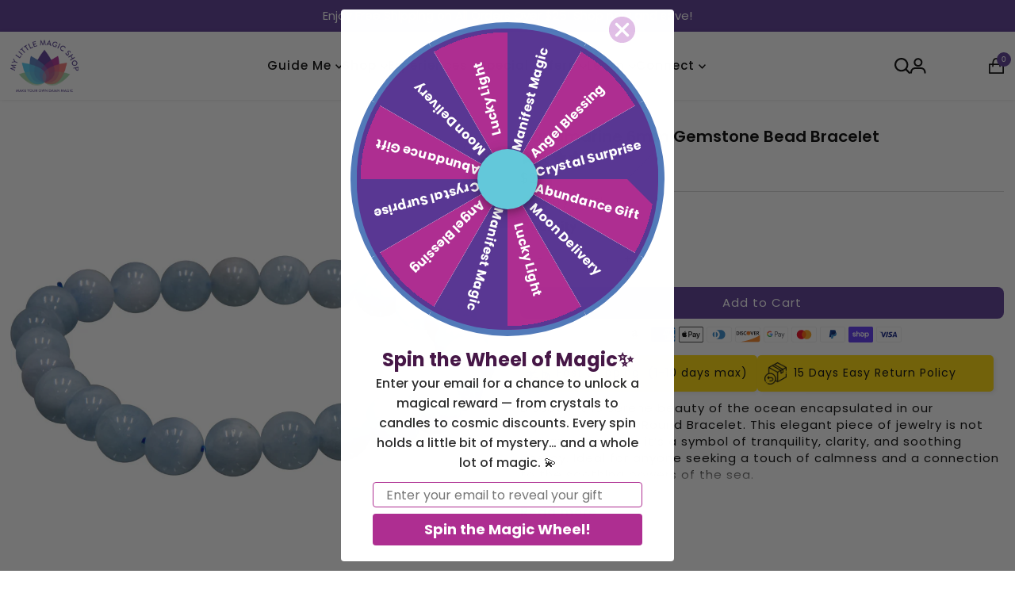

--- FILE ---
content_type: text/html; charset=utf-8
request_url: https://mylittlemagicshop.com/products/aquamarine-5-8mm-round-bracelet
body_size: 73567
content:
<!DOCTYPE html>
<html lang="en" class="no-js" lang="en">
<head>
  <meta charset="utf-8" />
  <meta name="viewport" content="width=device-width, initial-scale=1">

  <!-- Establish early connection to external domains -->
  <link rel="preconnect" href="https://cdn.shopify.com" crossorigin>
  <link rel="preconnect" href="https://fonts.shopify.com" crossorigin>
  <link rel="preconnect" href="https://monorail-edge.shopifysvc.com">
  <link rel="preconnect" href="//ajax.googleapis.com" crossorigin /><!-- Preload onDomain stylesheets and script libraries -->
  <link rel="preload" href="//mylittlemagicshop.com/cdn/shop/t/44/assets/stylesheet.css?v=46945614986689686891765544960" as="style">
  <link rel="preload" as="font" href="//mylittlemagicshop.com/cdn/fonts/poppins/poppins_n4.0ba78fa5af9b0e1a374041b3ceaadf0a43b41362.woff2" type="font/woff2" crossorigin>
  <link rel="preload" as="font" href="//mylittlemagicshop.com/cdn/fonts/poppins/poppins_n5.ad5b4b72b59a00358afc706450c864c3c8323842.woff2" type="font/woff2" crossorigin>
  <link rel="preload" as="font" href="//mylittlemagicshop.com/cdn/fonts/poppins/poppins_n6.aa29d4918bc243723d56b59572e18228ed0786f6.woff2" type="font/woff2" crossorigin>
  <link rel="preload" href="//mylittlemagicshop.com/cdn/shop/t/44/assets/eventemitter3.min.js?v=27939738353326123541754726719" as="script">
  <link rel="preload" href="//mylittlemagicshop.com/cdn/shop/t/44/assets/theme.js?v=126274187097849974771754730525" as="script">

  <link rel="shortcut icon" href="//mylittlemagicshop.com/cdn/shop/files/Favicon.png?crop=center&height=32&v=1728040294&width=32" type="image/png" />
  <link rel="canonical" href="https://mylittlemagicshop.com/products/aquamarine-5-8mm-round-bracelet" />

  <title>Aquamarine 6mm Gemstone Bead Bracelet &ndash; My Little Magic Shop</title>
  <meta name="description" content="Aquamarine 6mm Round Bracelet" />

  
<meta property="og:image" content="http://mylittlemagicshop.com/cdn/shop/files/98577.jpg?v=1757007360">
  <meta property="og:image:secure_url" content="https://mylittlemagicshop.com/cdn/shop/files/98577.jpg?v=1757007360">
  <meta property="og:image:width" content="1000">
  <meta property="og:image:height" content="1000">

<meta property="og:site_name" content="My Little Magic Shop">



  <meta name="twitter:card" content="summary">


  <meta name="twitter:site" content="@shopify">


  <meta name="twitter:title" content="Aquamarine 6mm Gemstone Bead Bracelet">
  <meta name="twitter:description" content="Discover the serene beauty of the ocean encapsulated in our Aquamarine 6mm Round Bracelet. This elegant piece of jewelry is not just an accessory; it’s a symbol of tranquility, clarity, and soothing e"><meta name="twitter:card" content="Liquid error (snippets/social-meta-tags line 77): invalid url input">
    <meta name="twitter:image" content="Liquid error (snippets/social-meta-tags line 78): invalid url input"><meta name="twitter:image:width" content="480">
  <meta name="twitter:image:height" content="480">


  
 <script type="application/ld+json">
   {
     "@context": "https://schema.org",
     "@type": "Product",
     "id": "aquamarine-5-8mm-round-bracelet",
     "url": "https:\/\/mylittlemagicshop.com\/products\/aquamarine-5-8mm-round-bracelet",
     "image": "\/\/mylittlemagicshop.com\/cdn\/shop\/files\/98577.jpg?v=1757007360\u0026width=1000",
     "name": "Aquamarine 6mm Gemstone Bead Bracelet",
     "brand": {
        "@type": "Brand",
        "name": "My Little Magic Shop"
      },
     "description": "Discover the serene beauty of the ocean encapsulated in our Aquamarine 6mm Round Bracelet. This elegant piece of jewelry is not just an accessory; it’s a symbol of tranquility, clarity, and soothing energy. Ideal for anyone seeking a touch of calmness and a connection to the soothing powers of the sea.\n• Content and Design: The bracelet features round, polished aquamarine beads, each measuring between 5-7mm. Known for its stunning pale blue to blue-green colors, aquamarine is reminiscent of tranquil sea waters. • Target Audience: Perfect for gemstone enthusiasts, lovers of the color blue, and those who seek a calming influence in their jewelry. It’s also great for anyone interested in the reputed healing properties of aquamarine. • Format and Style: The beads are strung on a high-quality, durable elastic cord, ensuring a comfortable fit for most wrist sizes. The bracelet’s design is both elegant and versatile, suitable for everyday wear or special occasions. • Benefits: Aquamarine is believed to have a calming effect, helping to soothe and clarify the mind. It’s often associated with serenity, peace, and relaxation. The stone is also thought to be beneficial for communication, aiding in clear and compassionate expression. • Special Features: Each bracelet is unique, with natural variations in the aquamarine beads, making it a special and personal item for the wearer.\nOur Aquamarine 5-7mm Round Bracelet is more than just a beautiful piece of jewelry; it’s a wearable reminder of the calming energies of the ocean. Whether you’re drawn to its stunning color, its soothing properties, or its elegant simplicity, this bracelet is a perfect choice for enhancing your everyday style and well-being","sku": "98577","gtin12": 886354985770,"offers": [
        
        {
           "@type": "Offer",
           "price" : 22.0,
           "priceCurrency": "USD",
           "availability": "http://schema.org/InStock",
           "priceValidUntil": "2030-01-01",
           "url": "\/products\/aquamarine-5-8mm-round-bracelet"
         }
       
     ]
   }
 </script>


  <style data-shopify>
:root {
    --main-family: Poppins, sans-serif;
    --main-weight: 400;
    --main-style: normal;
    --nav-family: Poppins, sans-serif;
    --nav-weight: 500;
    --nav-style: normal;
    --heading-family: Poppins, sans-serif;
    --heading-weight: 600;
    --heading-style: normal;

    --font-size: 18px;
    --h1-size: 32px;
    --h2-size: 36px;
    --h3-size: 24px;
    --nav-size: 18px;

    --announcement-background: #583793;
    --announcement-text: #ffffff;
    --header-background: #ffffff;
    --header-text: #393939;
    --nav-color: #000000;
    --nav-hover-link-color: #515151;
    --nav-hover-accent-color: #9f9070;
    --nav-dropdown-text: #000000;
    --nav-dropdown-background: #ffffff;
    --mobile-header-background: #ffffff;
    --mobile-header-text: rgba(0,0,0,0);
    --background: #ffffff;
    --text-color: #000000;
    --sale-color: #ff0000;
    --so-color: #583793;
    --new-color: #000000;
    --dotted-color: #d5d5d5;
    --secondary-color: #ffffff;
    --section-heading-text: #583793;
    --section-heading-primary: rgba(0,0,0,0);
    --section-heading-primary-hover: rgba(0,0,0,0);
    --section-heading-accent: #9f9070;
    --banner-text: #161616;
    --banner-caption-bg: #ffffff;
    --button-color: #583793;
    --button-text: #ffffff;
    --button-hover: #000000;
    --secondary-button-color: #583793;
    --secondary-button-text: #ffffff;
    --secondary-button-hover: #000000;
    --direction-color: #9f9070;
    --direction-background: #ffffff;
    --direction-hover: #ffffff;
    --swatch-color: #000000;
    --swatch-background: #ffffff;
    --swatch-border: #d5d5d5;
    --swatch-selected-color: #ffffff;
    --swatch-selected-background: #000000;
    --swatch-selected-border: #000000;
    --footer-background: #ffffff;
    --footer-text: #000000;
    --footer-icons: #000000;

    --header-border-width: 10%;
    --header-border-weight: 3px;
    --header-border-style: solid;
    --free-shipping-bg: #ac2e91;
    --free-shipping-text: #fff;
    --keyboard-focus: #747474;
    --focus-border-style: dotted;
    --focus-border-weight: 2px;

    --error-msg-dark: #e81000;
    --error-msg-light: #ffeae8;
    --success-msg-dark: #007f5f;
    --success-msg-light: #e5fff8;

    --select-arrow-bg: url(//mylittlemagicshop.com/cdn/shop/t/44/assets/select-arrow.png?v=112595941721225094991754726719);
    --icon-border-color: #e6e6e6;
    --product-align: center;

    --color-body-text: var(--text-color);
    --color-body: var(--background);
    --color-bg: var(--background);
    --color-filter-size: 18px;

    --star-active: rgb(0, 0, 0);
    --star-inactive: rgb(204, 204, 204);

    --section-background: #ffffff;
    --section-overlay-color: 0, 0, 0;
    --section-overlay-opacity: 0;
    --section-button-size: 18px;;
    --desktop-section-height: ;
    --mobile-section-height: ;


  }
  @media (max-width: 740px) {
  :root {
    --font-size: calc(18px - (18px * 0.15));
    --nav-size: calc(18px - (18px * 0.15));
    --h1-size: calc(32px - (32px * 0.15));
    --h2-size: calc(36px - (36px * 0.15));
    --h3-size: calc(24px - (24px * 0.15));
    --section-button-size: calc(18px - (18px * 0.15));
  }
}
</style>


  <link rel="stylesheet" href="//mylittlemagicshop.com/cdn/shop/t/44/assets/stylesheet.css?v=46945614986689686891765544960" type="text/css">

  <style>
  @font-face {
  font-family: Poppins;
  font-weight: 400;
  font-style: normal;
  font-display: swap;
  src: url("//mylittlemagicshop.com/cdn/fonts/poppins/poppins_n4.0ba78fa5af9b0e1a374041b3ceaadf0a43b41362.woff2") format("woff2"),
       url("//mylittlemagicshop.com/cdn/fonts/poppins/poppins_n4.214741a72ff2596839fc9760ee7a770386cf16ca.woff") format("woff");
}

  @font-face {
  font-family: Poppins;
  font-weight: 500;
  font-style: normal;
  font-display: swap;
  src: url("//mylittlemagicshop.com/cdn/fonts/poppins/poppins_n5.ad5b4b72b59a00358afc706450c864c3c8323842.woff2") format("woff2"),
       url("//mylittlemagicshop.com/cdn/fonts/poppins/poppins_n5.33757fdf985af2d24b32fcd84c9a09224d4b2c39.woff") format("woff");
}

  @font-face {
  font-family: Poppins;
  font-weight: 600;
  font-style: normal;
  font-display: swap;
  src: url("//mylittlemagicshop.com/cdn/fonts/poppins/poppins_n6.aa29d4918bc243723d56b59572e18228ed0786f6.woff2") format("woff2"),
       url("//mylittlemagicshop.com/cdn/fonts/poppins/poppins_n6.5f815d845fe073750885d5b7e619ee00e8111208.woff") format("woff");
}

  @font-face {
  font-family: Poppins;
  font-weight: 700;
  font-style: normal;
  font-display: swap;
  src: url("//mylittlemagicshop.com/cdn/fonts/poppins/poppins_n7.56758dcf284489feb014a026f3727f2f20a54626.woff2") format("woff2"),
       url("//mylittlemagicshop.com/cdn/fonts/poppins/poppins_n7.f34f55d9b3d3205d2cd6f64955ff4b36f0cfd8da.woff") format("woff");
}

  @font-face {
  font-family: Poppins;
  font-weight: 400;
  font-style: italic;
  font-display: swap;
  src: url("//mylittlemagicshop.com/cdn/fonts/poppins/poppins_i4.846ad1e22474f856bd6b81ba4585a60799a9f5d2.woff2") format("woff2"),
       url("//mylittlemagicshop.com/cdn/fonts/poppins/poppins_i4.56b43284e8b52fc64c1fd271f289a39e8477e9ec.woff") format("woff");
}

  @font-face {
  font-family: Poppins;
  font-weight: 700;
  font-style: italic;
  font-display: swap;
  src: url("//mylittlemagicshop.com/cdn/fonts/poppins/poppins_i7.42fd71da11e9d101e1e6c7932199f925f9eea42d.woff2") format("woff2"),
       url("//mylittlemagicshop.com/cdn/fonts/poppins/poppins_i7.ec8499dbd7616004e21155106d13837fff4cf556.woff") format("woff");
}

  </style>

  <script>window.performance && window.performance.mark && window.performance.mark('shopify.content_for_header.start');</script><meta name="google-site-verification" content="I6HtI6bDwAKbttIGS_tFe1uev1kly4S9Jaxgq6CoaqE">
<meta id="shopify-digital-wallet" name="shopify-digital-wallet" content="/53752823995/digital_wallets/dialog">
<meta name="shopify-checkout-api-token" content="c928451e78dcf933ce1407176d66a122">
<meta id="in-context-paypal-metadata" data-shop-id="53752823995" data-venmo-supported="false" data-environment="production" data-locale="en_US" data-paypal-v4="true" data-currency="USD">
<link rel="alternate" type="application/json+oembed" href="https://mylittlemagicshop.com/products/aquamarine-5-8mm-round-bracelet.oembed">
<script async="async" src="/checkouts/internal/preloads.js?locale=en-US"></script>
<link rel="preconnect" href="https://shop.app" crossorigin="anonymous">
<script async="async" src="https://shop.app/checkouts/internal/preloads.js?locale=en-US&shop_id=53752823995" crossorigin="anonymous"></script>
<script id="apple-pay-shop-capabilities" type="application/json">{"shopId":53752823995,"countryCode":"US","currencyCode":"USD","merchantCapabilities":["supports3DS"],"merchantId":"gid:\/\/shopify\/Shop\/53752823995","merchantName":"My Little Magic Shop","requiredBillingContactFields":["postalAddress","email","phone"],"requiredShippingContactFields":["postalAddress","email","phone"],"shippingType":"shipping","supportedNetworks":["visa","masterCard","amex","discover","elo","jcb"],"total":{"type":"pending","label":"My Little Magic Shop","amount":"1.00"},"shopifyPaymentsEnabled":true,"supportsSubscriptions":true}</script>
<script id="shopify-features" type="application/json">{"accessToken":"c928451e78dcf933ce1407176d66a122","betas":["rich-media-storefront-analytics"],"domain":"mylittlemagicshop.com","predictiveSearch":true,"shopId":53752823995,"locale":"en"}</script>
<script>var Shopify = Shopify || {};
Shopify.shop = "my-little-magic-shop.myshopify.com";
Shopify.locale = "en";
Shopify.currency = {"active":"USD","rate":"1.0"};
Shopify.country = "US";
Shopify.theme = {"name":"Mr Parker | Upgraded by Dev CircleX","id":153466863858,"schema_name":"Mr Parker","schema_version":"11.0.1","theme_store_id":567,"role":"main"};
Shopify.theme.handle = "null";
Shopify.theme.style = {"id":null,"handle":null};
Shopify.cdnHost = "mylittlemagicshop.com/cdn";
Shopify.routes = Shopify.routes || {};
Shopify.routes.root = "/";</script>
<script type="module">!function(o){(o.Shopify=o.Shopify||{}).modules=!0}(window);</script>
<script>!function(o){function n(){var o=[];function n(){o.push(Array.prototype.slice.apply(arguments))}return n.q=o,n}var t=o.Shopify=o.Shopify||{};t.loadFeatures=n(),t.autoloadFeatures=n()}(window);</script>
<script>
  window.ShopifyPay = window.ShopifyPay || {};
  window.ShopifyPay.apiHost = "shop.app\/pay";
  window.ShopifyPay.redirectState = null;
</script>
<script id="shop-js-analytics" type="application/json">{"pageType":"product"}</script>
<script defer="defer" async type="module" src="//mylittlemagicshop.com/cdn/shopifycloud/shop-js/modules/v2/client.init-shop-cart-sync_C5BV16lS.en.esm.js"></script>
<script defer="defer" async type="module" src="//mylittlemagicshop.com/cdn/shopifycloud/shop-js/modules/v2/chunk.common_CygWptCX.esm.js"></script>
<script type="module">
  await import("//mylittlemagicshop.com/cdn/shopifycloud/shop-js/modules/v2/client.init-shop-cart-sync_C5BV16lS.en.esm.js");
await import("//mylittlemagicshop.com/cdn/shopifycloud/shop-js/modules/v2/chunk.common_CygWptCX.esm.js");

  window.Shopify.SignInWithShop?.initShopCartSync?.({"fedCMEnabled":true,"windoidEnabled":true});

</script>
<script>
  window.Shopify = window.Shopify || {};
  if (!window.Shopify.featureAssets) window.Shopify.featureAssets = {};
  window.Shopify.featureAssets['shop-js'] = {"shop-cart-sync":["modules/v2/client.shop-cart-sync_ZFArdW7E.en.esm.js","modules/v2/chunk.common_CygWptCX.esm.js"],"init-fed-cm":["modules/v2/client.init-fed-cm_CmiC4vf6.en.esm.js","modules/v2/chunk.common_CygWptCX.esm.js"],"shop-button":["modules/v2/client.shop-button_tlx5R9nI.en.esm.js","modules/v2/chunk.common_CygWptCX.esm.js"],"shop-cash-offers":["modules/v2/client.shop-cash-offers_DOA2yAJr.en.esm.js","modules/v2/chunk.common_CygWptCX.esm.js","modules/v2/chunk.modal_D71HUcav.esm.js"],"init-windoid":["modules/v2/client.init-windoid_sURxWdc1.en.esm.js","modules/v2/chunk.common_CygWptCX.esm.js"],"shop-toast-manager":["modules/v2/client.shop-toast-manager_ClPi3nE9.en.esm.js","modules/v2/chunk.common_CygWptCX.esm.js"],"init-shop-email-lookup-coordinator":["modules/v2/client.init-shop-email-lookup-coordinator_B8hsDcYM.en.esm.js","modules/v2/chunk.common_CygWptCX.esm.js"],"init-shop-cart-sync":["modules/v2/client.init-shop-cart-sync_C5BV16lS.en.esm.js","modules/v2/chunk.common_CygWptCX.esm.js"],"avatar":["modules/v2/client.avatar_BTnouDA3.en.esm.js"],"pay-button":["modules/v2/client.pay-button_FdsNuTd3.en.esm.js","modules/v2/chunk.common_CygWptCX.esm.js"],"init-customer-accounts":["modules/v2/client.init-customer-accounts_DxDtT_ad.en.esm.js","modules/v2/client.shop-login-button_C5VAVYt1.en.esm.js","modules/v2/chunk.common_CygWptCX.esm.js","modules/v2/chunk.modal_D71HUcav.esm.js"],"init-shop-for-new-customer-accounts":["modules/v2/client.init-shop-for-new-customer-accounts_ChsxoAhi.en.esm.js","modules/v2/client.shop-login-button_C5VAVYt1.en.esm.js","modules/v2/chunk.common_CygWptCX.esm.js","modules/v2/chunk.modal_D71HUcav.esm.js"],"shop-login-button":["modules/v2/client.shop-login-button_C5VAVYt1.en.esm.js","modules/v2/chunk.common_CygWptCX.esm.js","modules/v2/chunk.modal_D71HUcav.esm.js"],"init-customer-accounts-sign-up":["modules/v2/client.init-customer-accounts-sign-up_CPSyQ0Tj.en.esm.js","modules/v2/client.shop-login-button_C5VAVYt1.en.esm.js","modules/v2/chunk.common_CygWptCX.esm.js","modules/v2/chunk.modal_D71HUcav.esm.js"],"shop-follow-button":["modules/v2/client.shop-follow-button_Cva4Ekp9.en.esm.js","modules/v2/chunk.common_CygWptCX.esm.js","modules/v2/chunk.modal_D71HUcav.esm.js"],"checkout-modal":["modules/v2/client.checkout-modal_BPM8l0SH.en.esm.js","modules/v2/chunk.common_CygWptCX.esm.js","modules/v2/chunk.modal_D71HUcav.esm.js"],"lead-capture":["modules/v2/client.lead-capture_Bi8yE_yS.en.esm.js","modules/v2/chunk.common_CygWptCX.esm.js","modules/v2/chunk.modal_D71HUcav.esm.js"],"shop-login":["modules/v2/client.shop-login_D6lNrXab.en.esm.js","modules/v2/chunk.common_CygWptCX.esm.js","modules/v2/chunk.modal_D71HUcav.esm.js"],"payment-terms":["modules/v2/client.payment-terms_CZxnsJam.en.esm.js","modules/v2/chunk.common_CygWptCX.esm.js","modules/v2/chunk.modal_D71HUcav.esm.js"]};
</script>
<script>(function() {
  var isLoaded = false;
  function asyncLoad() {
    if (isLoaded) return;
    isLoaded = true;
    var urls = ["https:\/\/assets.qrcodegeneratorhub.com\/rails_js\/redirect.js?shop=my-little-magic-shop.myshopify.com","https:\/\/static.loloyal.com\/boom-cend\/entry-js\/boom-cend.js?shop=my-little-magic-shop.myshopify.com","https:\/\/storage.nfcube.com\/instafeed-7c9bc23cf9f280a0d8e3e036a3c872ea.js?shop=my-little-magic-shop.myshopify.com","https:\/\/cdn.rebuyengine.com\/onsite\/js\/rebuy.js?shop=my-little-magic-shop.myshopify.com","\/\/cdn.shopify.com\/proxy\/ef27bd3882d051c32bdd28ebd1a416b9105cd995ad70f7c3875eda15988c38ca\/api.goaffpro.com\/loader.js?shop=my-little-magic-shop.myshopify.com\u0026sp-cache-control=cHVibGljLCBtYXgtYWdlPTkwMA"];
    for (var i = 0; i < urls.length; i++) {
      var s = document.createElement('script');
      s.type = 'text/javascript';
      s.async = true;
      s.src = urls[i];
      var x = document.getElementsByTagName('script')[0];
      x.parentNode.insertBefore(s, x);
    }
  };
  if(window.attachEvent) {
    window.attachEvent('onload', asyncLoad);
  } else {
    window.addEventListener('load', asyncLoad, false);
  }
})();</script>
<script id="__st">var __st={"a":53752823995,"offset":-18000,"reqid":"8393b700-e0d6-4377-acdc-ddfd4773fb0d-1768827127","pageurl":"mylittlemagicshop.com\/products\/aquamarine-5-8mm-round-bracelet","u":"2fdf646c4238","p":"product","rtyp":"product","rid":8064080445682};</script>
<script>window.ShopifyPaypalV4VisibilityTracking = true;</script>
<script id="captcha-bootstrap">!function(){'use strict';const t='contact',e='account',n='new_comment',o=[[t,t],['blogs',n],['comments',n],[t,'customer']],c=[[e,'customer_login'],[e,'guest_login'],[e,'recover_customer_password'],[e,'create_customer']],r=t=>t.map((([t,e])=>`form[action*='/${t}']:not([data-nocaptcha='true']) input[name='form_type'][value='${e}']`)).join(','),a=t=>()=>t?[...document.querySelectorAll(t)].map((t=>t.form)):[];function s(){const t=[...o],e=r(t);return a(e)}const i='password',u='form_key',d=['recaptcha-v3-token','g-recaptcha-response','h-captcha-response',i],f=()=>{try{return window.sessionStorage}catch{return}},m='__shopify_v',_=t=>t.elements[u];function p(t,e,n=!1){try{const o=window.sessionStorage,c=JSON.parse(o.getItem(e)),{data:r}=function(t){const{data:e,action:n}=t;return t[m]||n?{data:e,action:n}:{data:t,action:n}}(c);for(const[e,n]of Object.entries(r))t.elements[e]&&(t.elements[e].value=n);n&&o.removeItem(e)}catch(o){console.error('form repopulation failed',{error:o})}}const l='form_type',E='cptcha';function T(t){t.dataset[E]=!0}const w=window,h=w.document,L='Shopify',v='ce_forms',y='captcha';let A=!1;((t,e)=>{const n=(g='f06e6c50-85a8-45c8-87d0-21a2b65856fe',I='https://cdn.shopify.com/shopifycloud/storefront-forms-hcaptcha/ce_storefront_forms_captcha_hcaptcha.v1.5.2.iife.js',D={infoText:'Protected by hCaptcha',privacyText:'Privacy',termsText:'Terms'},(t,e,n)=>{const o=w[L][v],c=o.bindForm;if(c)return c(t,g,e,D).then(n);var r;o.q.push([[t,g,e,D],n]),r=I,A||(h.body.append(Object.assign(h.createElement('script'),{id:'captcha-provider',async:!0,src:r})),A=!0)});var g,I,D;w[L]=w[L]||{},w[L][v]=w[L][v]||{},w[L][v].q=[],w[L][y]=w[L][y]||{},w[L][y].protect=function(t,e){n(t,void 0,e),T(t)},Object.freeze(w[L][y]),function(t,e,n,w,h,L){const[v,y,A,g]=function(t,e,n){const i=e?o:[],u=t?c:[],d=[...i,...u],f=r(d),m=r(i),_=r(d.filter((([t,e])=>n.includes(e))));return[a(f),a(m),a(_),s()]}(w,h,L),I=t=>{const e=t.target;return e instanceof HTMLFormElement?e:e&&e.form},D=t=>v().includes(t);t.addEventListener('submit',(t=>{const e=I(t);if(!e)return;const n=D(e)&&!e.dataset.hcaptchaBound&&!e.dataset.recaptchaBound,o=_(e),c=g().includes(e)&&(!o||!o.value);(n||c)&&t.preventDefault(),c&&!n&&(function(t){try{if(!f())return;!function(t){const e=f();if(!e)return;const n=_(t);if(!n)return;const o=n.value;o&&e.removeItem(o)}(t);const e=Array.from(Array(32),(()=>Math.random().toString(36)[2])).join('');!function(t,e){_(t)||t.append(Object.assign(document.createElement('input'),{type:'hidden',name:u})),t.elements[u].value=e}(t,e),function(t,e){const n=f();if(!n)return;const o=[...t.querySelectorAll(`input[type='${i}']`)].map((({name:t})=>t)),c=[...d,...o],r={};for(const[a,s]of new FormData(t).entries())c.includes(a)||(r[a]=s);n.setItem(e,JSON.stringify({[m]:1,action:t.action,data:r}))}(t,e)}catch(e){console.error('failed to persist form',e)}}(e),e.submit())}));const S=(t,e)=>{t&&!t.dataset[E]&&(n(t,e.some((e=>e===t))),T(t))};for(const o of['focusin','change'])t.addEventListener(o,(t=>{const e=I(t);D(e)&&S(e,y())}));const B=e.get('form_key'),M=e.get(l),P=B&&M;t.addEventListener('DOMContentLoaded',(()=>{const t=y();if(P)for(const e of t)e.elements[l].value===M&&p(e,B);[...new Set([...A(),...v().filter((t=>'true'===t.dataset.shopifyCaptcha))])].forEach((e=>S(e,t)))}))}(h,new URLSearchParams(w.location.search),n,t,e,['guest_login'])})(!0,!0)}();</script>
<script integrity="sha256-4kQ18oKyAcykRKYeNunJcIwy7WH5gtpwJnB7kiuLZ1E=" data-source-attribution="shopify.loadfeatures" defer="defer" src="//mylittlemagicshop.com/cdn/shopifycloud/storefront/assets/storefront/load_feature-a0a9edcb.js" crossorigin="anonymous"></script>
<script crossorigin="anonymous" defer="defer" src="//mylittlemagicshop.com/cdn/shopifycloud/storefront/assets/shopify_pay/storefront-65b4c6d7.js?v=20250812"></script>
<script data-source-attribution="shopify.dynamic_checkout.dynamic.init">var Shopify=Shopify||{};Shopify.PaymentButton=Shopify.PaymentButton||{isStorefrontPortableWallets:!0,init:function(){window.Shopify.PaymentButton.init=function(){};var t=document.createElement("script");t.src="https://mylittlemagicshop.com/cdn/shopifycloud/portable-wallets/latest/portable-wallets.en.js",t.type="module",document.head.appendChild(t)}};
</script>
<script data-source-attribution="shopify.dynamic_checkout.buyer_consent">
  function portableWalletsHideBuyerConsent(e){var t=document.getElementById("shopify-buyer-consent"),n=document.getElementById("shopify-subscription-policy-button");t&&n&&(t.classList.add("hidden"),t.setAttribute("aria-hidden","true"),n.removeEventListener("click",e))}function portableWalletsShowBuyerConsent(e){var t=document.getElementById("shopify-buyer-consent"),n=document.getElementById("shopify-subscription-policy-button");t&&n&&(t.classList.remove("hidden"),t.removeAttribute("aria-hidden"),n.addEventListener("click",e))}window.Shopify?.PaymentButton&&(window.Shopify.PaymentButton.hideBuyerConsent=portableWalletsHideBuyerConsent,window.Shopify.PaymentButton.showBuyerConsent=portableWalletsShowBuyerConsent);
</script>
<script data-source-attribution="shopify.dynamic_checkout.cart.bootstrap">document.addEventListener("DOMContentLoaded",(function(){function t(){return document.querySelector("shopify-accelerated-checkout-cart, shopify-accelerated-checkout")}if(t())Shopify.PaymentButton.init();else{new MutationObserver((function(e,n){t()&&(Shopify.PaymentButton.init(),n.disconnect())})).observe(document.body,{childList:!0,subtree:!0})}}));
</script>
<link id="shopify-accelerated-checkout-styles" rel="stylesheet" media="screen" href="https://mylittlemagicshop.com/cdn/shopifycloud/portable-wallets/latest/accelerated-checkout-backwards-compat.css" crossorigin="anonymous">
<style id="shopify-accelerated-checkout-cart">
        #shopify-buyer-consent {
  margin-top: 1em;
  display: inline-block;
  width: 100%;
}

#shopify-buyer-consent.hidden {
  display: none;
}

#shopify-subscription-policy-button {
  background: none;
  border: none;
  padding: 0;
  text-decoration: underline;
  font-size: inherit;
  cursor: pointer;
}

#shopify-subscription-policy-button::before {
  box-shadow: none;
}

      </style>

<script>window.performance && window.performance.mark && window.performance.mark('shopify.content_for_header.end');</script>
  <link rel="stylesheet" href="https://cdnjs.cloudflare.com/ajax/libs/OwlCarousel2/2.3.4/assets/owl.carousel.min.css">
  <script src="https://cdnjs.cloudflare.com/ajax/libs/jquery/3.3.1/jquery.min.js"></script>
  <script src="https://cdnjs.cloudflare.com/ajax/libs/OwlCarousel2/2.3.4/owl.carousel.min.js"></script>
<!-- BEGIN app block: shopify://apps/ushopaid-easy-bundle-builder/blocks/ushopaid-embed-block/aab9c55c-57e0-4cff-a2ac-2a862f4e359e --><script data-name="ush_liquid_data">
  window.__UShopAid = {
    version: '1756485385',
    spat: '472f139e65f3168cf6f8dc946d3b6f58',
    generalSettings: {
      loadingPicUrl: '',
      customMetafield: undefined
    }
  }
  window.__UShopAidLiquidData = {
    money_with_currency_format: '${{ amount_no_decimals }} USD',
    money_format: '${{ amount_no_decimals }}',
    money_format_example: '$1,111',
    money_with_currency_format_example: '$1,111 USD',
    settings: {
      cartType: 'page_only'
    },
    market: {
      id: 1986789618
    }
  }
</script>



<script data-name="ush_liquid_data">
</script>






<script>
  window.__UShopAidWidgets = {
    version: 1756485385,
    data: '{}',
    status: 'MIX_MATCH_BUNDLE,VOLUME_DISCOUNT',
    spat: '472f139e65f3168cf6f8dc946d3b6f58'
  };
  window.__UShopAidLiquidData.product = {
    id: 8064080445682,
    handle: 'aquamarine-5-8mm-round-bracelet',
    title: 'Aquamarine 6mm Gemstone Bead Bracelet',
    featured_image: 'files/98577.jpg',
    collections: [415493751026,416123814130,415768740082,416124010738,261645926587,415493783794],
    options: ["Title"],
    selected_or_first_available_variant: {
      id: 45011376668914
    },
    variants: [
      {
        id: 45011376668914,
        title: 'Default Title',
        image: '',
        price: {
          value: 2200,
          format: '$22'
        },
        inventory_quantity: 1,
        available: true,
        options: ["Default Title"],
        compare_at_price: {
          value: 2200,
          format: '$22'
        }
        
      }]
  };</script>
<script type="module" src="https://cdn.shopify.com/extensions/019bc671-b8a3-761a-8dba-4d8824064412/ushopaid-290/assets/ushopaid-app.js" defer></script>
<style>
  .ushopaid-app-block.ushopaid-mix-and-match-bundle:not(.ushopaid-embed-mmb) {
    min-height: 200px
  }
  /** ush theme custom css **/
  
</style>

<!-- END app block --><!-- BEGIN app block: shopify://apps/klaviyo-email-marketing-sms/blocks/klaviyo-onsite-embed/2632fe16-c075-4321-a88b-50b567f42507 -->












  <script async src="https://static.klaviyo.com/onsite/js/S3qvdt/klaviyo.js?company_id=S3qvdt"></script>
  <script>!function(){if(!window.klaviyo){window._klOnsite=window._klOnsite||[];try{window.klaviyo=new Proxy({},{get:function(n,i){return"push"===i?function(){var n;(n=window._klOnsite).push.apply(n,arguments)}:function(){for(var n=arguments.length,o=new Array(n),w=0;w<n;w++)o[w]=arguments[w];var t="function"==typeof o[o.length-1]?o.pop():void 0,e=new Promise((function(n){window._klOnsite.push([i].concat(o,[function(i){t&&t(i),n(i)}]))}));return e}}})}catch(n){window.klaviyo=window.klaviyo||[],window.klaviyo.push=function(){var n;(n=window._klOnsite).push.apply(n,arguments)}}}}();</script>

  
    <script id="viewed_product">
      if (item == null) {
        var _learnq = _learnq || [];

        var MetafieldReviews = null
        var MetafieldYotpoRating = null
        var MetafieldYotpoCount = null
        var MetafieldLooxRating = null
        var MetafieldLooxCount = null
        var okendoProduct = null
        var okendoProductReviewCount = null
        var okendoProductReviewAverageValue = null
        try {
          // The following fields are used for Customer Hub recently viewed in order to add reviews.
          // This information is not part of __kla_viewed. Instead, it is part of __kla_viewed_reviewed_items
          MetafieldReviews = {"rating_count":0};
          MetafieldYotpoRating = null
          MetafieldYotpoCount = null
          MetafieldLooxRating = null
          MetafieldLooxCount = null

          okendoProduct = null
          // If the okendo metafield is not legacy, it will error, which then requires the new json formatted data
          if (okendoProduct && 'error' in okendoProduct) {
            okendoProduct = null
          }
          okendoProductReviewCount = okendoProduct ? okendoProduct.reviewCount : null
          okendoProductReviewAverageValue = okendoProduct ? okendoProduct.reviewAverageValue : null
        } catch (error) {
          console.error('Error in Klaviyo onsite reviews tracking:', error);
        }

        var item = {
          Name: "Aquamarine 6mm Gemstone Bead Bracelet",
          ProductID: 8064080445682,
          Categories: ["Best Selling Products","Bracelets","Crystal Bracelets","Earrings","Jewelry","Newest Products"],
          ImageURL: "https://mylittlemagicshop.com/cdn/shop/files/98577_grande.jpg?v=1757007360",
          URL: "https://mylittlemagicshop.com/products/aquamarine-5-8mm-round-bracelet",
          Brand: "My Little Magic Shop",
          Price: "$22",
          Value: "22",
          CompareAtPrice: "$22"
        };
        _learnq.push(['track', 'Viewed Product', item]);
        _learnq.push(['trackViewedItem', {
          Title: item.Name,
          ItemId: item.ProductID,
          Categories: item.Categories,
          ImageUrl: item.ImageURL,
          Url: item.URL,
          Metadata: {
            Brand: item.Brand,
            Price: item.Price,
            Value: item.Value,
            CompareAtPrice: item.CompareAtPrice
          },
          metafields:{
            reviews: MetafieldReviews,
            yotpo:{
              rating: MetafieldYotpoRating,
              count: MetafieldYotpoCount,
            },
            loox:{
              rating: MetafieldLooxRating,
              count: MetafieldLooxCount,
            },
            okendo: {
              rating: okendoProductReviewAverageValue,
              count: okendoProductReviewCount,
            }
          }
        }]);
      }
    </script>
  




  <script>
    window.klaviyoReviewsProductDesignMode = false
  </script>



  <!-- BEGIN app snippet: customer-hub-data --><script>
  if (!window.customerHub) {
    window.customerHub = {};
  }
  window.customerHub.storefrontRoutes = {
    login: "https://mylittlemagicshop.com/customer_authentication/redirect?locale=en&region_country=US?return_url=%2F%23k-hub",
    register: "https://shopify.com/53752823995/account?locale=en?return_url=%2F%23k-hub",
    logout: "/account/logout",
    profile: "/account",
    addresses: "/account/addresses",
  };
  
  window.customerHub.userId = null;
  
  window.customerHub.storeDomain = "my-little-magic-shop.myshopify.com";

  
    window.customerHub.activeProduct = {
      name: "Aquamarine 6mm Gemstone Bead Bracelet",
      category: null,
      imageUrl: "https://mylittlemagicshop.com/cdn/shop/files/98577_grande.jpg?v=1757007360",
      id: "8064080445682",
      link: "https://mylittlemagicshop.com/products/aquamarine-5-8mm-round-bracelet",
      variants: [
        
          {
            id: "45011376668914",
            
            imageUrl: null,
            
            price: "2200",
            currency: "USD",
            availableForSale: true,
            title: "Default Title",
          },
        
      ],
    };
    window.customerHub.activeProduct.variants.forEach((variant) => {
        
        variant.price = `${variant.price.slice(0, -2)}.${variant.price.slice(-2)}`;
    });
  

  
    window.customerHub.storeLocale = {
        currentLanguage: 'en',
        currentCountry: 'US',
        availableLanguages: [
          
            {
              iso_code: 'en',
              endonym_name: 'English'
            }
          
        ],
        availableCountries: [
          
            {
              iso_code: 'AF',
              name: 'Afghanistan',
              currency_code: 'AFN'
            },
          
            {
              iso_code: 'AX',
              name: 'Åland Islands',
              currency_code: 'EUR'
            },
          
            {
              iso_code: 'AL',
              name: 'Albania',
              currency_code: 'ALL'
            },
          
            {
              iso_code: 'DZ',
              name: 'Algeria',
              currency_code: 'DZD'
            },
          
            {
              iso_code: 'AD',
              name: 'Andorra',
              currency_code: 'EUR'
            },
          
            {
              iso_code: 'AO',
              name: 'Angola',
              currency_code: 'USD'
            },
          
            {
              iso_code: 'AI',
              name: 'Anguilla',
              currency_code: 'XCD'
            },
          
            {
              iso_code: 'AG',
              name: 'Antigua &amp; Barbuda',
              currency_code: 'XCD'
            },
          
            {
              iso_code: 'AR',
              name: 'Argentina',
              currency_code: 'USD'
            },
          
            {
              iso_code: 'AM',
              name: 'Armenia',
              currency_code: 'AMD'
            },
          
            {
              iso_code: 'AW',
              name: 'Aruba',
              currency_code: 'AWG'
            },
          
            {
              iso_code: 'AC',
              name: 'Ascension Island',
              currency_code: 'SHP'
            },
          
            {
              iso_code: 'AU',
              name: 'Australia',
              currency_code: 'AUD'
            },
          
            {
              iso_code: 'AT',
              name: 'Austria',
              currency_code: 'EUR'
            },
          
            {
              iso_code: 'AZ',
              name: 'Azerbaijan',
              currency_code: 'AZN'
            },
          
            {
              iso_code: 'BS',
              name: 'Bahamas',
              currency_code: 'BSD'
            },
          
            {
              iso_code: 'BH',
              name: 'Bahrain',
              currency_code: 'USD'
            },
          
            {
              iso_code: 'BD',
              name: 'Bangladesh',
              currency_code: 'BDT'
            },
          
            {
              iso_code: 'BB',
              name: 'Barbados',
              currency_code: 'BBD'
            },
          
            {
              iso_code: 'BY',
              name: 'Belarus',
              currency_code: 'USD'
            },
          
            {
              iso_code: 'BE',
              name: 'Belgium',
              currency_code: 'EUR'
            },
          
            {
              iso_code: 'BZ',
              name: 'Belize',
              currency_code: 'BZD'
            },
          
            {
              iso_code: 'BJ',
              name: 'Benin',
              currency_code: 'XOF'
            },
          
            {
              iso_code: 'BM',
              name: 'Bermuda',
              currency_code: 'USD'
            },
          
            {
              iso_code: 'BT',
              name: 'Bhutan',
              currency_code: 'USD'
            },
          
            {
              iso_code: 'BO',
              name: 'Bolivia',
              currency_code: 'BOB'
            },
          
            {
              iso_code: 'BA',
              name: 'Bosnia &amp; Herzegovina',
              currency_code: 'BAM'
            },
          
            {
              iso_code: 'BW',
              name: 'Botswana',
              currency_code: 'BWP'
            },
          
            {
              iso_code: 'BR',
              name: 'Brazil',
              currency_code: 'USD'
            },
          
            {
              iso_code: 'IO',
              name: 'British Indian Ocean Territory',
              currency_code: 'USD'
            },
          
            {
              iso_code: 'VG',
              name: 'British Virgin Islands',
              currency_code: 'USD'
            },
          
            {
              iso_code: 'BN',
              name: 'Brunei',
              currency_code: 'BND'
            },
          
            {
              iso_code: 'BG',
              name: 'Bulgaria',
              currency_code: 'EUR'
            },
          
            {
              iso_code: 'BF',
              name: 'Burkina Faso',
              currency_code: 'XOF'
            },
          
            {
              iso_code: 'BI',
              name: 'Burundi',
              currency_code: 'BIF'
            },
          
            {
              iso_code: 'KH',
              name: 'Cambodia',
              currency_code: 'KHR'
            },
          
            {
              iso_code: 'CM',
              name: 'Cameroon',
              currency_code: 'XAF'
            },
          
            {
              iso_code: 'CA',
              name: 'Canada',
              currency_code: 'CAD'
            },
          
            {
              iso_code: 'CV',
              name: 'Cape Verde',
              currency_code: 'CVE'
            },
          
            {
              iso_code: 'BQ',
              name: 'Caribbean Netherlands',
              currency_code: 'USD'
            },
          
            {
              iso_code: 'KY',
              name: 'Cayman Islands',
              currency_code: 'KYD'
            },
          
            {
              iso_code: 'CF',
              name: 'Central African Republic',
              currency_code: 'XAF'
            },
          
            {
              iso_code: 'TD',
              name: 'Chad',
              currency_code: 'XAF'
            },
          
            {
              iso_code: 'CL',
              name: 'Chile',
              currency_code: 'USD'
            },
          
            {
              iso_code: 'CN',
              name: 'China',
              currency_code: 'CNY'
            },
          
            {
              iso_code: 'CX',
              name: 'Christmas Island',
              currency_code: 'AUD'
            },
          
            {
              iso_code: 'CC',
              name: 'Cocos (Keeling) Islands',
              currency_code: 'AUD'
            },
          
            {
              iso_code: 'CO',
              name: 'Colombia',
              currency_code: 'USD'
            },
          
            {
              iso_code: 'KM',
              name: 'Comoros',
              currency_code: 'KMF'
            },
          
            {
              iso_code: 'CG',
              name: 'Congo - Brazzaville',
              currency_code: 'XAF'
            },
          
            {
              iso_code: 'CD',
              name: 'Congo - Kinshasa',
              currency_code: 'CDF'
            },
          
            {
              iso_code: 'CK',
              name: 'Cook Islands',
              currency_code: 'NZD'
            },
          
            {
              iso_code: 'CR',
              name: 'Costa Rica',
              currency_code: 'CRC'
            },
          
            {
              iso_code: 'CI',
              name: 'Côte d’Ivoire',
              currency_code: 'XOF'
            },
          
            {
              iso_code: 'HR',
              name: 'Croatia',
              currency_code: 'EUR'
            },
          
            {
              iso_code: 'CW',
              name: 'Curaçao',
              currency_code: 'ANG'
            },
          
            {
              iso_code: 'CY',
              name: 'Cyprus',
              currency_code: 'EUR'
            },
          
            {
              iso_code: 'CZ',
              name: 'Czechia',
              currency_code: 'CZK'
            },
          
            {
              iso_code: 'DK',
              name: 'Denmark',
              currency_code: 'DKK'
            },
          
            {
              iso_code: 'DJ',
              name: 'Djibouti',
              currency_code: 'DJF'
            },
          
            {
              iso_code: 'DM',
              name: 'Dominica',
              currency_code: 'XCD'
            },
          
            {
              iso_code: 'DO',
              name: 'Dominican Republic',
              currency_code: 'DOP'
            },
          
            {
              iso_code: 'EC',
              name: 'Ecuador',
              currency_code: 'USD'
            },
          
            {
              iso_code: 'EG',
              name: 'Egypt',
              currency_code: 'EGP'
            },
          
            {
              iso_code: 'SV',
              name: 'El Salvador',
              currency_code: 'USD'
            },
          
            {
              iso_code: 'GQ',
              name: 'Equatorial Guinea',
              currency_code: 'XAF'
            },
          
            {
              iso_code: 'ER',
              name: 'Eritrea',
              currency_code: 'USD'
            },
          
            {
              iso_code: 'EE',
              name: 'Estonia',
              currency_code: 'EUR'
            },
          
            {
              iso_code: 'SZ',
              name: 'Eswatini',
              currency_code: 'USD'
            },
          
            {
              iso_code: 'ET',
              name: 'Ethiopia',
              currency_code: 'ETB'
            },
          
            {
              iso_code: 'FK',
              name: 'Falkland Islands',
              currency_code: 'FKP'
            },
          
            {
              iso_code: 'FO',
              name: 'Faroe Islands',
              currency_code: 'DKK'
            },
          
            {
              iso_code: 'FJ',
              name: 'Fiji',
              currency_code: 'FJD'
            },
          
            {
              iso_code: 'FI',
              name: 'Finland',
              currency_code: 'EUR'
            },
          
            {
              iso_code: 'FR',
              name: 'France',
              currency_code: 'EUR'
            },
          
            {
              iso_code: 'GF',
              name: 'French Guiana',
              currency_code: 'EUR'
            },
          
            {
              iso_code: 'PF',
              name: 'French Polynesia',
              currency_code: 'XPF'
            },
          
            {
              iso_code: 'TF',
              name: 'French Southern Territories',
              currency_code: 'EUR'
            },
          
            {
              iso_code: 'GA',
              name: 'Gabon',
              currency_code: 'XOF'
            },
          
            {
              iso_code: 'GM',
              name: 'Gambia',
              currency_code: 'GMD'
            },
          
            {
              iso_code: 'GE',
              name: 'Georgia',
              currency_code: 'USD'
            },
          
            {
              iso_code: 'DE',
              name: 'Germany',
              currency_code: 'EUR'
            },
          
            {
              iso_code: 'GH',
              name: 'Ghana',
              currency_code: 'USD'
            },
          
            {
              iso_code: 'GI',
              name: 'Gibraltar',
              currency_code: 'GBP'
            },
          
            {
              iso_code: 'GR',
              name: 'Greece',
              currency_code: 'EUR'
            },
          
            {
              iso_code: 'GL',
              name: 'Greenland',
              currency_code: 'DKK'
            },
          
            {
              iso_code: 'GD',
              name: 'Grenada',
              currency_code: 'XCD'
            },
          
            {
              iso_code: 'GP',
              name: 'Guadeloupe',
              currency_code: 'EUR'
            },
          
            {
              iso_code: 'GT',
              name: 'Guatemala',
              currency_code: 'GTQ'
            },
          
            {
              iso_code: 'GG',
              name: 'Guernsey',
              currency_code: 'GBP'
            },
          
            {
              iso_code: 'GN',
              name: 'Guinea',
              currency_code: 'GNF'
            },
          
            {
              iso_code: 'GW',
              name: 'Guinea-Bissau',
              currency_code: 'XOF'
            },
          
            {
              iso_code: 'GY',
              name: 'Guyana',
              currency_code: 'GYD'
            },
          
            {
              iso_code: 'HT',
              name: 'Haiti',
              currency_code: 'USD'
            },
          
            {
              iso_code: 'HN',
              name: 'Honduras',
              currency_code: 'HNL'
            },
          
            {
              iso_code: 'HK',
              name: 'Hong Kong SAR',
              currency_code: 'HKD'
            },
          
            {
              iso_code: 'HU',
              name: 'Hungary',
              currency_code: 'HUF'
            },
          
            {
              iso_code: 'IS',
              name: 'Iceland',
              currency_code: 'ISK'
            },
          
            {
              iso_code: 'IN',
              name: 'India',
              currency_code: 'INR'
            },
          
            {
              iso_code: 'ID',
              name: 'Indonesia',
              currency_code: 'IDR'
            },
          
            {
              iso_code: 'IQ',
              name: 'Iraq',
              currency_code: 'USD'
            },
          
            {
              iso_code: 'IE',
              name: 'Ireland',
              currency_code: 'EUR'
            },
          
            {
              iso_code: 'IM',
              name: 'Isle of Man',
              currency_code: 'GBP'
            },
          
            {
              iso_code: 'IL',
              name: 'Israel',
              currency_code: 'ILS'
            },
          
            {
              iso_code: 'IT',
              name: 'Italy',
              currency_code: 'EUR'
            },
          
            {
              iso_code: 'JM',
              name: 'Jamaica',
              currency_code: 'JMD'
            },
          
            {
              iso_code: 'JP',
              name: 'Japan',
              currency_code: 'JPY'
            },
          
            {
              iso_code: 'JE',
              name: 'Jersey',
              currency_code: 'USD'
            },
          
            {
              iso_code: 'JO',
              name: 'Jordan',
              currency_code: 'USD'
            },
          
            {
              iso_code: 'KZ',
              name: 'Kazakhstan',
              currency_code: 'KZT'
            },
          
            {
              iso_code: 'KE',
              name: 'Kenya',
              currency_code: 'KES'
            },
          
            {
              iso_code: 'KI',
              name: 'Kiribati',
              currency_code: 'USD'
            },
          
            {
              iso_code: 'XK',
              name: 'Kosovo',
              currency_code: 'EUR'
            },
          
            {
              iso_code: 'KW',
              name: 'Kuwait',
              currency_code: 'USD'
            },
          
            {
              iso_code: 'KG',
              name: 'Kyrgyzstan',
              currency_code: 'KGS'
            },
          
            {
              iso_code: 'LA',
              name: 'Laos',
              currency_code: 'LAK'
            },
          
            {
              iso_code: 'LV',
              name: 'Latvia',
              currency_code: 'EUR'
            },
          
            {
              iso_code: 'LB',
              name: 'Lebanon',
              currency_code: 'LBP'
            },
          
            {
              iso_code: 'LS',
              name: 'Lesotho',
              currency_code: 'USD'
            },
          
            {
              iso_code: 'LR',
              name: 'Liberia',
              currency_code: 'USD'
            },
          
            {
              iso_code: 'LY',
              name: 'Libya',
              currency_code: 'USD'
            },
          
            {
              iso_code: 'LI',
              name: 'Liechtenstein',
              currency_code: 'CHF'
            },
          
            {
              iso_code: 'LT',
              name: 'Lithuania',
              currency_code: 'EUR'
            },
          
            {
              iso_code: 'LU',
              name: 'Luxembourg',
              currency_code: 'EUR'
            },
          
            {
              iso_code: 'MO',
              name: 'Macao SAR',
              currency_code: 'MOP'
            },
          
            {
              iso_code: 'MG',
              name: 'Madagascar',
              currency_code: 'USD'
            },
          
            {
              iso_code: 'MW',
              name: 'Malawi',
              currency_code: 'MWK'
            },
          
            {
              iso_code: 'MY',
              name: 'Malaysia',
              currency_code: 'MYR'
            },
          
            {
              iso_code: 'MV',
              name: 'Maldives',
              currency_code: 'MVR'
            },
          
            {
              iso_code: 'ML',
              name: 'Mali',
              currency_code: 'XOF'
            },
          
            {
              iso_code: 'MT',
              name: 'Malta',
              currency_code: 'EUR'
            },
          
            {
              iso_code: 'MQ',
              name: 'Martinique',
              currency_code: 'EUR'
            },
          
            {
              iso_code: 'MR',
              name: 'Mauritania',
              currency_code: 'USD'
            },
          
            {
              iso_code: 'MU',
              name: 'Mauritius',
              currency_code: 'MUR'
            },
          
            {
              iso_code: 'YT',
              name: 'Mayotte',
              currency_code: 'EUR'
            },
          
            {
              iso_code: 'MX',
              name: 'Mexico',
              currency_code: 'USD'
            },
          
            {
              iso_code: 'MD',
              name: 'Moldova',
              currency_code: 'MDL'
            },
          
            {
              iso_code: 'MC',
              name: 'Monaco',
              currency_code: 'EUR'
            },
          
            {
              iso_code: 'MN',
              name: 'Mongolia',
              currency_code: 'MNT'
            },
          
            {
              iso_code: 'ME',
              name: 'Montenegro',
              currency_code: 'EUR'
            },
          
            {
              iso_code: 'MS',
              name: 'Montserrat',
              currency_code: 'XCD'
            },
          
            {
              iso_code: 'MA',
              name: 'Morocco',
              currency_code: 'MAD'
            },
          
            {
              iso_code: 'MZ',
              name: 'Mozambique',
              currency_code: 'USD'
            },
          
            {
              iso_code: 'MM',
              name: 'Myanmar (Burma)',
              currency_code: 'MMK'
            },
          
            {
              iso_code: 'NA',
              name: 'Namibia',
              currency_code: 'USD'
            },
          
            {
              iso_code: 'NR',
              name: 'Nauru',
              currency_code: 'AUD'
            },
          
            {
              iso_code: 'NP',
              name: 'Nepal',
              currency_code: 'NPR'
            },
          
            {
              iso_code: 'NL',
              name: 'Netherlands',
              currency_code: 'EUR'
            },
          
            {
              iso_code: 'NC',
              name: 'New Caledonia',
              currency_code: 'XPF'
            },
          
            {
              iso_code: 'NZ',
              name: 'New Zealand',
              currency_code: 'NZD'
            },
          
            {
              iso_code: 'NI',
              name: 'Nicaragua',
              currency_code: 'NIO'
            },
          
            {
              iso_code: 'NE',
              name: 'Niger',
              currency_code: 'XOF'
            },
          
            {
              iso_code: 'NG',
              name: 'Nigeria',
              currency_code: 'NGN'
            },
          
            {
              iso_code: 'NU',
              name: 'Niue',
              currency_code: 'NZD'
            },
          
            {
              iso_code: 'NF',
              name: 'Norfolk Island',
              currency_code: 'AUD'
            },
          
            {
              iso_code: 'MK',
              name: 'North Macedonia',
              currency_code: 'MKD'
            },
          
            {
              iso_code: 'NO',
              name: 'Norway',
              currency_code: 'USD'
            },
          
            {
              iso_code: 'OM',
              name: 'Oman',
              currency_code: 'USD'
            },
          
            {
              iso_code: 'PK',
              name: 'Pakistan',
              currency_code: 'PKR'
            },
          
            {
              iso_code: 'PS',
              name: 'Palestinian Territories',
              currency_code: 'ILS'
            },
          
            {
              iso_code: 'PA',
              name: 'Panama',
              currency_code: 'USD'
            },
          
            {
              iso_code: 'PG',
              name: 'Papua New Guinea',
              currency_code: 'PGK'
            },
          
            {
              iso_code: 'PY',
              name: 'Paraguay',
              currency_code: 'PYG'
            },
          
            {
              iso_code: 'PE',
              name: 'Peru',
              currency_code: 'PEN'
            },
          
            {
              iso_code: 'PH',
              name: 'Philippines',
              currency_code: 'PHP'
            },
          
            {
              iso_code: 'PN',
              name: 'Pitcairn Islands',
              currency_code: 'NZD'
            },
          
            {
              iso_code: 'PL',
              name: 'Poland',
              currency_code: 'PLN'
            },
          
            {
              iso_code: 'PT',
              name: 'Portugal',
              currency_code: 'EUR'
            },
          
            {
              iso_code: 'QA',
              name: 'Qatar',
              currency_code: 'QAR'
            },
          
            {
              iso_code: 'RE',
              name: 'Réunion',
              currency_code: 'EUR'
            },
          
            {
              iso_code: 'RO',
              name: 'Romania',
              currency_code: 'RON'
            },
          
            {
              iso_code: 'RU',
              name: 'Russia',
              currency_code: 'USD'
            },
          
            {
              iso_code: 'RW',
              name: 'Rwanda',
              currency_code: 'RWF'
            },
          
            {
              iso_code: 'WS',
              name: 'Samoa',
              currency_code: 'WST'
            },
          
            {
              iso_code: 'SM',
              name: 'San Marino',
              currency_code: 'EUR'
            },
          
            {
              iso_code: 'ST',
              name: 'São Tomé &amp; Príncipe',
              currency_code: 'STD'
            },
          
            {
              iso_code: 'SA',
              name: 'Saudi Arabia',
              currency_code: 'SAR'
            },
          
            {
              iso_code: 'SN',
              name: 'Senegal',
              currency_code: 'XOF'
            },
          
            {
              iso_code: 'RS',
              name: 'Serbia',
              currency_code: 'RSD'
            },
          
            {
              iso_code: 'SC',
              name: 'Seychelles',
              currency_code: 'USD'
            },
          
            {
              iso_code: 'SL',
              name: 'Sierra Leone',
              currency_code: 'SLL'
            },
          
            {
              iso_code: 'SG',
              name: 'Singapore',
              currency_code: 'SGD'
            },
          
            {
              iso_code: 'SX',
              name: 'Sint Maarten',
              currency_code: 'ANG'
            },
          
            {
              iso_code: 'SK',
              name: 'Slovakia',
              currency_code: 'EUR'
            },
          
            {
              iso_code: 'SI',
              name: 'Slovenia',
              currency_code: 'EUR'
            },
          
            {
              iso_code: 'SB',
              name: 'Solomon Islands',
              currency_code: 'SBD'
            },
          
            {
              iso_code: 'SO',
              name: 'Somalia',
              currency_code: 'USD'
            },
          
            {
              iso_code: 'ZA',
              name: 'South Africa',
              currency_code: 'USD'
            },
          
            {
              iso_code: 'GS',
              name: 'South Georgia &amp; South Sandwich Islands',
              currency_code: 'GBP'
            },
          
            {
              iso_code: 'KR',
              name: 'South Korea',
              currency_code: 'KRW'
            },
          
            {
              iso_code: 'SS',
              name: 'South Sudan',
              currency_code: 'USD'
            },
          
            {
              iso_code: 'ES',
              name: 'Spain',
              currency_code: 'EUR'
            },
          
            {
              iso_code: 'LK',
              name: 'Sri Lanka',
              currency_code: 'LKR'
            },
          
            {
              iso_code: 'BL',
              name: 'St. Barthélemy',
              currency_code: 'EUR'
            },
          
            {
              iso_code: 'SH',
              name: 'St. Helena',
              currency_code: 'SHP'
            },
          
            {
              iso_code: 'KN',
              name: 'St. Kitts &amp; Nevis',
              currency_code: 'XCD'
            },
          
            {
              iso_code: 'LC',
              name: 'St. Lucia',
              currency_code: 'XCD'
            },
          
            {
              iso_code: 'MF',
              name: 'St. Martin',
              currency_code: 'EUR'
            },
          
            {
              iso_code: 'PM',
              name: 'St. Pierre &amp; Miquelon',
              currency_code: 'EUR'
            },
          
            {
              iso_code: 'VC',
              name: 'St. Vincent &amp; Grenadines',
              currency_code: 'XCD'
            },
          
            {
              iso_code: 'SD',
              name: 'Sudan',
              currency_code: 'USD'
            },
          
            {
              iso_code: 'SR',
              name: 'Suriname',
              currency_code: 'USD'
            },
          
            {
              iso_code: 'SJ',
              name: 'Svalbard &amp; Jan Mayen',
              currency_code: 'USD'
            },
          
            {
              iso_code: 'SE',
              name: 'Sweden',
              currency_code: 'SEK'
            },
          
            {
              iso_code: 'CH',
              name: 'Switzerland',
              currency_code: 'CHF'
            },
          
            {
              iso_code: 'TW',
              name: 'Taiwan',
              currency_code: 'TWD'
            },
          
            {
              iso_code: 'TJ',
              name: 'Tajikistan',
              currency_code: 'TJS'
            },
          
            {
              iso_code: 'TZ',
              name: 'Tanzania',
              currency_code: 'TZS'
            },
          
            {
              iso_code: 'TH',
              name: 'Thailand',
              currency_code: 'THB'
            },
          
            {
              iso_code: 'TL',
              name: 'Timor-Leste',
              currency_code: 'USD'
            },
          
            {
              iso_code: 'TG',
              name: 'Togo',
              currency_code: 'XOF'
            },
          
            {
              iso_code: 'TK',
              name: 'Tokelau',
              currency_code: 'NZD'
            },
          
            {
              iso_code: 'TO',
              name: 'Tonga',
              currency_code: 'TOP'
            },
          
            {
              iso_code: 'TT',
              name: 'Trinidad &amp; Tobago',
              currency_code: 'TTD'
            },
          
            {
              iso_code: 'TA',
              name: 'Tristan da Cunha',
              currency_code: 'GBP'
            },
          
            {
              iso_code: 'TN',
              name: 'Tunisia',
              currency_code: 'USD'
            },
          
            {
              iso_code: 'TR',
              name: 'Türkiye',
              currency_code: 'USD'
            },
          
            {
              iso_code: 'TM',
              name: 'Turkmenistan',
              currency_code: 'USD'
            },
          
            {
              iso_code: 'TC',
              name: 'Turks &amp; Caicos Islands',
              currency_code: 'USD'
            },
          
            {
              iso_code: 'TV',
              name: 'Tuvalu',
              currency_code: 'AUD'
            },
          
            {
              iso_code: 'UM',
              name: 'U.S. Outlying Islands',
              currency_code: 'USD'
            },
          
            {
              iso_code: 'UG',
              name: 'Uganda',
              currency_code: 'UGX'
            },
          
            {
              iso_code: 'UA',
              name: 'Ukraine',
              currency_code: 'UAH'
            },
          
            {
              iso_code: 'AE',
              name: 'United Arab Emirates',
              currency_code: 'AED'
            },
          
            {
              iso_code: 'GB',
              name: 'United Kingdom',
              currency_code: 'GBP'
            },
          
            {
              iso_code: 'US',
              name: 'United States',
              currency_code: 'USD'
            },
          
            {
              iso_code: 'UY',
              name: 'Uruguay',
              currency_code: 'UYU'
            },
          
            {
              iso_code: 'UZ',
              name: 'Uzbekistan',
              currency_code: 'UZS'
            },
          
            {
              iso_code: 'VU',
              name: 'Vanuatu',
              currency_code: 'VUV'
            },
          
            {
              iso_code: 'VA',
              name: 'Vatican City',
              currency_code: 'EUR'
            },
          
            {
              iso_code: 'VE',
              name: 'Venezuela',
              currency_code: 'USD'
            },
          
            {
              iso_code: 'VN',
              name: 'Vietnam',
              currency_code: 'VND'
            },
          
            {
              iso_code: 'WF',
              name: 'Wallis &amp; Futuna',
              currency_code: 'XPF'
            },
          
            {
              iso_code: 'EH',
              name: 'Western Sahara',
              currency_code: 'MAD'
            },
          
            {
              iso_code: 'YE',
              name: 'Yemen',
              currency_code: 'YER'
            },
          
            {
              iso_code: 'ZM',
              name: 'Zambia',
              currency_code: 'USD'
            },
          
            {
              iso_code: 'ZW',
              name: 'Zimbabwe',
              currency_code: 'USD'
            }
          
        ]
    };
  
</script>
<!-- END app snippet -->





<!-- END app block --><!-- BEGIN app block: shopify://apps/google-reviews/blocks/app-embed-block/4eeaae1c-902b-481c-bec5-3f32291a58d5 -->

<script>
  window.trggAppPreloadStylesheet = true
</script>

<link href="//cdn.shopify.com/extensions/019b534f-30e0-7a30-a704-14c2bf02d1a7/trustify-google-review-111/assets/trustify-google.css" rel="stylesheet" type="text/css" media="all" />
<!-- BEGIN app snippet: data -->

  <script>
    if (window.trggAppData == undefined) {
      window.trggAppData = {"shop":"my-little-magic-shop.myshopify.com","app_client_url":"https://trustifyreview.app/trustify-google-review-client","app_url":"https://trustifyreview.app/trustify-google-review-backend","app_storefront_url":"https://trustifyreview.app/trustify-google-review-storefront/build/","translates":[{"id":1,"created_at":"2025-04-10T10:35:46Z","updated_at":"2025-04-10T10:35:46Z","language":"en","key":"google_number_of_reviews","value":"{{ review_number }} reviews"},{"id":2,"created_at":"2025-04-10T10:36:08Z","updated_at":"2025-04-10T10:36:08Z","language":"en","key":"google_write_a_review","value":"Write a review"},{"id":3,"created_at":"2025-04-10T10:36:08Z","updated_at":"2025-04-10T10:36:08Z","language":"en","key":"google_more","value":"More"},{"id":4,"created_at":"2025-04-10T10:36:21Z","updated_at":"2025-04-10T10:36:21Z","language":"en","key":"google_less","value":"Less"},{"id":5,"created_at":"2025-04-10T10:36:32Z","updated_at":"2025-04-10T10:36:32Z","language":"en","key":"google_load_more","value":"Load more"}],"translate_languages":[],"widget":{"id":185,"created_at":"2024-10-09T09:34:57Z","updated_at":"2024-10-09T09:34:57Z","shop":"my-little-magic-shop.myshopify.com","carousel_direction":"ltr","language":"en","enable_debugger":false},"is_new_embed":false,"enable_multi_language":false,"general_settings":{}};
    }
  </script>
<!-- END app snippet --><!-- BEGIN app snippet: google-data --><script>
  window.trggWidgetReviewGoogle = {};
  window.trggGooglePlace = {};
  window.trggGoogleReviews = [];
  window.trggGoogleReviewsPagination = {};
</script>


<script>
    window.trggWidgetReviewGoogle = {"id":59,"created_at":"2024-10-09T10:26:33Z","updated_at":"2025-05-21T08:20:00Z","shop":"my-little-magic-shop.myshopify.com","is_logged":false,"review_type":1,"language":"en","rating_to_display":5,"sort_by":1,"enabled_write_review_button":true,"enabled_review_photo":false,"enabled_shadow":true,"show_rating":true,"background_color":"#ffffff","star_color":"#f6ab00","content_color":"#000000","name_color":"#000000","created_date_color":"#7a7a7a","text_more_color":"#1a73e8","submit_button_background_color":"#f2f2f2","submit_button_text_color":"#000000","compact_border_top_color":"#55cc6e","interval":5,"custom_css":"","show_brandmark":true};
</script>


<script>
    window.trggGooglePlace = {"id":171,"created_at":"2024-10-09T09:45:08Z","updated_at":"2024-10-09T09:45:08Z","shop":"my-little-magic-shop.myshopify.com","address":"697 Amsterdam Ave, New York, NY 10025","image_url":"https://lh5.googleusercontent.com/p/AF1QipMf6f2Cdw2tEScU4OAZPYnl9sLwD30mWR5UiO74=w408-h544-k-no","name":" My Little Magic Shop","place_id":"ChIJRXDd0MP1wokRRLrc5AHlHow","cid":"10096759210908629572","rating":4.9,"reviews_number":120,"type":2,"url":"https://maps.google.com/?cid=10096759210908629572","language":"en","sort_by":1,"original_language":true,"has_image":false,"phone":"","open_hours":null};
</script>


  <script>
    window.trggGoogleReviews = [{"id":4298,"created_at":"2024-10-09T09:45:19Z","updated_at":"2024-10-09T09:45:40Z","shop":"my-little-magic-shop.myshopify.com","google_place_id":171,"reference":"ChdDSUhNMG9nS0VJQ0FnSUNyZ0lLVnhBRRAB","author_name":"Rosie Cruz-Gutierrez","author_url":"https://www.google.com/maps/contrib/101052207216278392663/reviews?hl=en","status":true,"images":[{"id":null,"thumbnail_url":"https://lh5.googleusercontent.com/p/AF1QipNxIkeLr3l9FrCC3Cko6OShlOZsMig5CZnWTkE3=w300-h225-p-k-no","url":"https://lh5.googleusercontent.com/p/AF1QipNxIkeLr3l9FrCC3Cko6OShlOZsMig5CZnWTkE3=w1200-h900-p-k-no"},{"id":null,"thumbnail_url":"https://lh5.googleusercontent.com/p/AF1QipOtxrQjkVqhe1rA0qUxz2luw8pAies6gH-xGEn0=w300-h225-p-k-no","url":"https://lh5.googleusercontent.com/p/AF1QipOtxrQjkVqhe1rA0qUxz2luw8pAies6gH-xGEn0=w1200-h900-p-k-no"},{"id":null,"thumbnail_url":"https://lh5.googleusercontent.com/p/AF1QipPvlOr_EK_NI79JBo1B87uADXxzdfybBOR7D2UP=w300-h225-p-k-no","url":"https://lh5.googleusercontent.com/p/AF1QipPvlOr_EK_NI79JBo1B87uADXxzdfybBOR7D2UP=w1200-h900-p-k-no"},{"id":null,"thumbnail_url":"https://lh5.googleusercontent.com/p/AF1QipOKA0qI7aFd46dAsE24K9PJUFSmYAQaJQqfAZV2=w300-h225-p-k-no","url":"https://lh5.googleusercontent.com/p/AF1QipOKA0qI7aFd46dAsE24K9PJUFSmYAQaJQqfAZV2=w1200-h900-p-k-no"}],"profile_photo_url":"https://lh3.googleusercontent.com/a-/ALV-UjU176IvrnEo8un_EjoH-7bTbL5JMWJykaB8ubKH17SFlytJnDTXQQ=w36-h36-p-rp-mo-br100","rating":5,"relative_time":"3 months ago","content":"Title: Enchanting Experience at The Little Magic Shop on Amsterdam Ave ✨🔮\n\nReview: Our visit to The Little Magic Shop on Amsterdam Ave was truly enchanting. As a mother to a wonderful 10-year-old son on the spectrum, finding unique and welcoming places like this gem in the Bronx is a rare treasure.\n\nUpon approaching the shop and seeing the sign that read, \"Today your intuition led you here, follow it,\" we were drawn in by an invisible force of curiosity and wonder. My son, Dylan, was immediately captivated by the beaded bracelets and colorful stones, his eyes alight with curiosity as he explored the intricate details and asked me questions with genuine interest.\n\nOne particular item that stole Dylan's heart was the magnetic rings – a simple yet magical creation that sparked joy in his eyes. As he explored, I took in the shop's beautifully curated setup, following the painted feet on the floor that seemed to guide us through a world of wonder and possibility.\n\nAfter carefully selecting a few items that spoke to us, we proceeded to the checkout counter, where the manager kindly asked if she could practice with her interns on the checkout process. I welcomed the opportunity for them to learn and grow, appreciating the commitment to nurturing new skills in a supportive environment.\n\nOur total purchase exceeded $40","review_time":"0001-01-01T00:00:00Z","priority":1},{"id":4299,"created_at":"2024-10-09T09:45:19Z","updated_at":"2025-07-09T08:47:55Z","shop":"my-little-magic-shop.myshopify.com","google_place_id":171,"reference":"ChZDSUhNMG9nS0VJQ0FnSURMaTR2dmFBEAE","author_name":"Miriam Stoner","author_url":"https://www.google.com/maps/contrib/115503402810803985217/reviews?hl=en","status":true,"images":[{"id":null,"thumbnail_url":"https://lh5.googleusercontent.com/p/AF1QipMuEKOIn4neCmdeQGxaP3UFQLHxoct3WjGpyOK6=w300-h450-p-k-no","url":"https://lh5.googleusercontent.com/p/AF1QipMuEKOIn4neCmdeQGxaP3UFQLHxoct3WjGpyOK6=w300-h450-p-k-no"},{"id":null,"thumbnail_url":"https://lh5.googleusercontent.com/p/AF1QipPJKIn9-RhrZjOigCfBVKBI73IuhslOdDGLxLZ7=w300-h450-p-k-no","url":"https://lh5.googleusercontent.com/p/AF1QipPJKIn9-RhrZjOigCfBVKBI73IuhslOdDGLxLZ7=w300-h450-p-k-no"}],"profile_photo_url":"https://lh3.googleusercontent.com/a-/ALV-UjUERbzL__bUtsfD9aiRZnclLA4rcdBx0dZv-CdVrIiY3ZsWsJlA=w36-h36-p-rp-mo-ba2-br100","rating":5,"relative_time":"3 months ago","content":"I had the best experience today from start to finish and I am still feeling the effects of Gus’ healing. Everyone the store had such positive energy and was genuinely invested in each person that walked through the doors. 10/10!","review_time":"0001-01-01T00:00:00Z","priority":2},{"id":4300,"created_at":"2024-10-09T09:45:19Z","updated_at":"2025-07-09T08:47:55Z","shop":"my-little-magic-shop.myshopify.com","google_place_id":171,"reference":"ChdDSUhNMG9nS0VJQ0FnSUNIZ0tQZDhRRRAB","author_name":"Elena Robinson","author_url":"https://www.google.com/maps/contrib/111023827134494553031/reviews?hl=en","status":true,"images":null,"profile_photo_url":"https://lh3.googleusercontent.com/a-/ALV-UjVrGLaDfmUsxLQHLfYU5HUFz0_9gQQ1xmA4EbWVa3nFuvuRJpNc=w36-h36-p-rp-mo-ba4-br100","rating":5,"relative_time":"a month ago","content":"If you’re reading this…stop and go to the store!\n\nMain 3 words to describe this store: magical, inspiring, and tranquil. One of my close friends told me about this store as I wanted to do some shopping for another friend for her birthday and it did not disappoint!\n\nFrom the moment I walked in I felt so calm and relaxed. The customers around me in the store also expressed their excitement about visiting as they too had heard great things from others.\n\nI found some beautiful gifts not only for my friend, but for myself. Loving the African oracle cards and the incense.\n\nSpecial thanks to Shereen for her warmth, friendliness, professionalism and for bringing another beautiful shop to the neighborhood. Can’t wait to come back to visit next time I’m in town!","review_time":"0001-01-01T00:00:00Z","priority":3},{"id":4301,"created_at":"2024-10-09T09:45:19Z","updated_at":"2025-07-09T08:47:55Z","shop":"my-little-magic-shop.myshopify.com","google_place_id":171,"reference":"ChZDSUhNMG9nS0VJQ0FnSUQ5MUp1d0RBEAE","author_name":"Barbara Futter","author_url":"https://www.google.com/maps/contrib/109238283834544036440/reviews?hl=en","status":true,"images":[{"id":null,"thumbnail_url":"https://lh5.googleusercontent.com/p/AF1QipNvpFJ26DJgjP1fELMX0p3oM2LI1fIlFtFEV2Dm=w300-h225-p-k-no","url":"https://lh5.googleusercontent.com/p/AF1QipNvpFJ26DJgjP1fELMX0p3oM2LI1fIlFtFEV2Dm=w1200-h900-p-k-no"},{"id":null,"thumbnail_url":"https://lh5.googleusercontent.com/p/AF1QipPPlV-7sST6rBQ-yczbSHqh_ZHVUFI2oTZciEYz=w300-h225-p-k-no","url":"https://lh5.googleusercontent.com/p/AF1QipPPlV-7sST6rBQ-yczbSHqh_ZHVUFI2oTZciEYz=w1200-h900-p-k-no"},{"id":null,"thumbnail_url":"https://lh5.googleusercontent.com/p/AF1QipMVxSEsmmXmOrfyTpx5opFZ9dwVBFhZwrzfodY7=w300-h225-p-k-no","url":"https://lh5.googleusercontent.com/p/AF1QipMVxSEsmmXmOrfyTpx5opFZ9dwVBFhZwrzfodY7=w1200-h900-p-k-no"},{"id":null,"thumbnail_url":"https://lh5.googleusercontent.com/p/AF1QipPMSe9LDiNBhNHj2ReR-sBMGlMkMf1yjRBuWCUm=w300-h225-p-k-no","url":"https://lh5.googleusercontent.com/p/AF1QipPMSe9LDiNBhNHj2ReR-sBMGlMkMf1yjRBuWCUm=w1200-h900-p-k-no"}],"profile_photo_url":"https://lh3.googleusercontent.com/a/ACg8ocKsVPJIX8v2gBXnawBK_2r7Qq3G2hDmU6TWMRq8d8iacTLi0g=w36-h36-p-rp-mo-br100","rating":5,"relative_time":"6 months ago","content":"Love this place!! Great aura- found beautiful candles and crystals! Shereen is wonderful! I’ll be back for sound baths  and meditation! I just heard that Saturday is poetry night. What amazing  addition to the neighborhood!","review_time":"0001-01-01T00:00:00Z","priority":4},{"id":4302,"created_at":"2024-10-09T09:45:19Z","updated_at":"2025-07-09T08:47:55Z","shop":"my-little-magic-shop.myshopify.com","google_place_id":171,"reference":"ChdDSUhNMG9nS0VJQ0FnSUN6aElUb3l3RRAB","author_name":"Russell Hill","author_url":"https://www.google.com/maps/contrib/111239082620844668016/reviews?hl=en","status":true,"images":null,"profile_photo_url":"https://lh3.googleusercontent.com/a-/ALV-UjUmr81PXJetSoWRwoclLhV_aDwqFep_tqwCkf0md36vmS3lwAo_=w36-h36-p-rp-mo-br100","rating":5,"relative_time":"4 months ago","content":"I found out about this place from my Dad. Very happy I found it. One of my favorite communities in Manhattan. Also many lovely healers, readers and event leaders. Really recommend booking a session or attending a class. I go to the Friday meditation every week and it is wonderful. I also went to some of the healers and sound healers here and I highly recommend them too. One last thing is I want to emphases that this place feels like a community and that the owner and staff work hard to help people feel included and heard.","review_time":"0001-01-01T00:00:00Z","priority":5},{"id":4303,"created_at":"2024-10-09T09:45:19Z","updated_at":"2025-07-09T08:47:55Z","shop":"my-little-magic-shop.myshopify.com","google_place_id":171,"reference":"ChZDSUhNMG9nS0VJQ0FnSUR6dEtTVmNnEAE","author_name":"J.C. Terrazas","author_url":"https://www.google.com/maps/contrib/117349936834616047670/reviews?hl=en","status":true,"images":null,"profile_photo_url":"https://lh3.googleusercontent.com/a-/ALV-UjWYoADMY1b2POqSg8bafg7RxI9Nz-8QaRm3_ZXuq2RgzKOn935P=w36-h36-p-rp-mo-br100","rating":5,"relative_time":"4 months ago","content":"Awesome shop! Positive energy. Stopped in here for some stones and the ladies working were very knowledgeable, friendly, and professional! There are books and other tools available to help you choose. I also got a free gift with my order!","review_time":"0001-01-01T00:00:00Z","priority":6},{"id":4304,"created_at":"2024-10-09T09:45:19Z","updated_at":"2025-07-09T08:47:55Z","shop":"my-little-magic-shop.myshopify.com","google_place_id":171,"reference":"ChZDSUhNMG9nS0VJQ0FnSUNMNlBlY1p3EAE","author_name":"Maya Demri","author_url":"https://www.google.com/maps/contrib/112576133493975547296/reviews?hl=en","status":true,"images":null,"profile_photo_url":"https://lh3.googleusercontent.com/a-/ALV-UjXNOuHOSuruMY7I_OxTbL6WsLZcatQarL_MFozQL3CGH8hwktA=w36-h36-p-rp-mo-br100","rating":5,"relative_time":"3 months ago","content":"What a great store for spiritual people on the upper west side. Finally I don’t need to travel all the way downtown. They also have many events—this is what society needs now more love and spirituality.","review_time":"0001-01-01T00:00:00Z","priority":7},{"id":4305,"created_at":"2024-10-09T09:45:19Z","updated_at":"2025-07-09T08:47:55Z","shop":"my-little-magic-shop.myshopify.com","google_place_id":171,"reference":"ChdDSUhNMG9nS0VJQ0FnSURia3ZMYTVRRRAB","author_name":"B Richards","author_url":"https://www.google.com/maps/contrib/109435774376221490909/reviews?hl=en","status":true,"images":null,"profile_photo_url":"https://lh3.googleusercontent.com/a-/ALV-UjXmZXFbX6nInusIDhxqCONav3DMXhGHpdJGl7n3gpGTOfvLFzrh=w36-h36-p-rp-mo-ba5-br100","rating":5,"relative_time":"2 months ago","content":"UPDATE: Shout out to the owner of the Shop: AWWWW some! I get it when things get busy but the fact that you reached out almost immediately is wonderful. Seriously. I really appreciate it. I actually found you while searching for other hematite rings on Etsy. I used the email listed there as well as the email from the order confirmation and then from your website. Again, amazing that you stay on top of reviews and respond so that being the case, I changed my rating. Here's to future orders. Have a great weekend, S. Loves.\n\nORIGINAL REVIEW: Is this shop even open? I've ordered online through Etsy, received confirmation of the order but nothing since. I sent several messages with an inquiry about the order through their email, on their website, etc. and have heard nothing back since I placed the order a week ago. It's no way to do business. Experiences like this after ordering from Etsy is disheartening. This isn't the first place that I've been ghosted on. I'm beginning to think that it's the nature of Etsy. Please check emails and answer them. It's rude. If I don't hear something soon, I'll dispute the credit card charge and order from another company. When businesses do stuff like this, they take business away from others. I cannot tell you how frustrating this is, not to mention a waste of time.","review_time":"0001-01-01T00:00:00Z","priority":8},{"id":4306,"created_at":"2024-10-09T09:45:19Z","updated_at":"2025-07-09T08:47:55Z","shop":"my-little-magic-shop.myshopify.com","google_place_id":171,"reference":"ChZDSUhNMG9nS0VJQ0FnSUR6MjlYdFNBEAE","author_name":"a preston","author_url":"https://www.google.com/maps/contrib/112065911125015837461/reviews?hl=en","status":true,"images":null,"profile_photo_url":"https://lh3.googleusercontent.com/a/ACg8ocKpeI25mkWLrUI1D6QKfYhzMqLF8WJSEiYpP3DqNdwbZBLTRg=w36-h36-p-rp-mo-br100","rating":5,"relative_time":"3 months ago","content":"this place is pure magic. the energy is welcoming and spacious and allowed for a real sensation of dropping into intuition. the staff are knowledgeable, thoughtful and helpful. clearly a shop that connects the magical with building a better, more just world. 10/10 would go back again.","review_time":"0001-01-01T00:00:00Z","priority":9},{"id":4307,"created_at":"2024-10-09T09:45:19Z","updated_at":"2025-07-09T08:47:55Z","shop":"my-little-magic-shop.myshopify.com","google_place_id":171,"reference":"ChdDSUhNMG9nS0VJQ0FnSUQ1MGVHZm5nRRAB","author_name":"Jessica Foster","author_url":"https://www.google.com/maps/contrib/114876607021352195185/reviews?hl=en","status":true,"images":[{"id":null,"thumbnail_url":"https://lh5.googleusercontent.com/p/AF1QipMkct3DO6gRP-QjxcZjxIj9q7CKpfI2_voQkfL-=w300-h450-p-k-no","url":"https://lh5.googleusercontent.com/p/AF1QipMkct3DO6gRP-QjxcZjxIj9q7CKpfI2_voQkfL-=w300-h450-p-k-no"},{"id":null,"thumbnail_url":"https://lh5.googleusercontent.com/p/AF1QipMT3JwfxL7KcFJGe-6CZm2nn8HCgPflKwGvWj4h=w300-h225-p-k-no","url":"https://lh5.googleusercontent.com/p/AF1QipMT3JwfxL7KcFJGe-6CZm2nn8HCgPflKwGvWj4h=w1200-h900-p-k-no"},{"id":null,"thumbnail_url":"https://lh5.googleusercontent.com/p/AF1QipM9pagILNO1tC1oy8wQ_SD3TDPLYul7v6MDFUP6=w300-h225-p-k-no","url":"https://lh5.googleusercontent.com/p/AF1QipM9pagILNO1tC1oy8wQ_SD3TDPLYul7v6MDFUP6=w1200-h900-p-k-no"}],"profile_photo_url":"https://lh3.googleusercontent.com/a-/ALV-UjXfoD74ZFumRIKrGGBM6Oz0t3ZR74OcJYP364NQnZKUBBjyPSM=w36-h36-p-rp-mo-br100","rating":5,"relative_time":"11 months ago","content":"This is a one of a kind store for all my spiritual needs, thank you Shereen! I am so excited to bring home my crystals, candles, incense and so much more.","review_time":"0001-01-01T00:00:00Z","priority":10}];
  </script>


  <script>
    window.trggGoogleReviewsPagination = {"limit":10,"page":1,"total_rows":10,"total_pages":5};
  </script>
<!-- END app snippet --><!-- BEGIN app snippet: storefront --><script>
  if (typeof window.trggAppData === 'object' && window.trggAppData.widget) {
    var trVersion = new Date().getTime()

    let links = []

    if (window.trggAppData.widget.enable_debugger) {
      links = [window.trggAppData.app_client_url + `/build/index.css?v=${trVersion}`]
    }

    links.forEach(function (src) {
      var link = document.createElement('link')
      link.rel = 'stylesheet'
      link.href = src
      setTimeout(() => {
        document.head.appendChild(link)
      }, 2000)
    })
  }
</script>
<script>
  if (typeof window.trggAppData === 'object' && window.trggAppData.widget) {
    let clientFile = "https://cdn.shopify.com/extensions/019b534f-30e0-7a30-a704-14c2bf02d1a7/trustify-google-review-111/assets/trustify-google-storefront.js"

    if (window.trggAppData.widget.enable_debugger) {
      clientFile = window.trggAppData.app_storefront_url + `/index-unmin.js?v=${trVersion}`
    }

    let splideJsUrl = 'https://cdn.jsdelivr.net/npm/@splidejs/splide@4.1.4/dist/js/splide.min.js'
    splideJsUrl = "https://cdn.shopify.com/extensions/019b534f-30e0-7a30-a704-14c2bf02d1a7/trustify-google-review-111/assets/trustify-splide.min.js"
    window.trggSplideAutoScroll = "https://cdn.shopify.com/extensions/019b534f-30e0-7a30-a704-14c2bf02d1a7/trustify-google-review-111/assets/trustify-splide-extension-auto-scroll.min.js"

    let scripts = [splideJsUrl, clientFile]

    scripts.forEach(function (src) {
      let script = document.createElement('script')
      script.src = src
      script.defer = true
      document.head.appendChild(script)
    })
  }
</script>
<!-- END app snippet -->


<!-- END app block --><!-- BEGIN app block: shopify://apps/instafeed/blocks/head-block/c447db20-095d-4a10-9725-b5977662c9d5 --><link rel="preconnect" href="https://cdn.nfcube.com/">
<link rel="preconnect" href="https://scontent.cdninstagram.com/">


  <script>
    document.addEventListener('DOMContentLoaded', function () {
      let instafeedScript = document.createElement('script');

      
        instafeedScript.src = 'https://storage.nfcube.com/instafeed-7c9bc23cf9f280a0d8e3e036a3c872ea.js';
      

      document.body.appendChild(instafeedScript);
    });
  </script>





<!-- END app block --><script src="https://cdn.shopify.com/extensions/019b4b5b-2f52-78fb-84d4-c547f96f38ab/theme-extension-60/assets/salesnotifier.js" type="text/javascript" defer="defer"></script>
<script src="https://cdn.shopify.com/extensions/019bd5ab-a09e-76ef-a3ef-4558f24b76cd/meety-appointment-booking-962/assets/meety-index.js" type="text/javascript" defer="defer"></script>
<link href="https://monorail-edge.shopifysvc.com" rel="dns-prefetch">
<script>(function(){if ("sendBeacon" in navigator && "performance" in window) {try {var session_token_from_headers = performance.getEntriesByType('navigation')[0].serverTiming.find(x => x.name == '_s').description;} catch {var session_token_from_headers = undefined;}var session_cookie_matches = document.cookie.match(/_shopify_s=([^;]*)/);var session_token_from_cookie = session_cookie_matches && session_cookie_matches.length === 2 ? session_cookie_matches[1] : "";var session_token = session_token_from_headers || session_token_from_cookie || "";function handle_abandonment_event(e) {var entries = performance.getEntries().filter(function(entry) {return /monorail-edge.shopifysvc.com/.test(entry.name);});if (!window.abandonment_tracked && entries.length === 0) {window.abandonment_tracked = true;var currentMs = Date.now();var navigation_start = performance.timing.navigationStart;var payload = {shop_id: 53752823995,url: window.location.href,navigation_start,duration: currentMs - navigation_start,session_token,page_type: "product"};window.navigator.sendBeacon("https://monorail-edge.shopifysvc.com/v1/produce", JSON.stringify({schema_id: "online_store_buyer_site_abandonment/1.1",payload: payload,metadata: {event_created_at_ms: currentMs,event_sent_at_ms: currentMs}}));}}window.addEventListener('pagehide', handle_abandonment_event);}}());</script>
<script id="web-pixels-manager-setup">(function e(e,d,r,n,o){if(void 0===o&&(o={}),!Boolean(null===(a=null===(i=window.Shopify)||void 0===i?void 0:i.analytics)||void 0===a?void 0:a.replayQueue)){var i,a;window.Shopify=window.Shopify||{};var t=window.Shopify;t.analytics=t.analytics||{};var s=t.analytics;s.replayQueue=[],s.publish=function(e,d,r){return s.replayQueue.push([e,d,r]),!0};try{self.performance.mark("wpm:start")}catch(e){}var l=function(){var e={modern:/Edge?\/(1{2}[4-9]|1[2-9]\d|[2-9]\d{2}|\d{4,})\.\d+(\.\d+|)|Firefox\/(1{2}[4-9]|1[2-9]\d|[2-9]\d{2}|\d{4,})\.\d+(\.\d+|)|Chrom(ium|e)\/(9{2}|\d{3,})\.\d+(\.\d+|)|(Maci|X1{2}).+ Version\/(15\.\d+|(1[6-9]|[2-9]\d|\d{3,})\.\d+)([,.]\d+|)( \(\w+\)|)( Mobile\/\w+|) Safari\/|Chrome.+OPR\/(9{2}|\d{3,})\.\d+\.\d+|(CPU[ +]OS|iPhone[ +]OS|CPU[ +]iPhone|CPU IPhone OS|CPU iPad OS)[ +]+(15[._]\d+|(1[6-9]|[2-9]\d|\d{3,})[._]\d+)([._]\d+|)|Android:?[ /-](13[3-9]|1[4-9]\d|[2-9]\d{2}|\d{4,})(\.\d+|)(\.\d+|)|Android.+Firefox\/(13[5-9]|1[4-9]\d|[2-9]\d{2}|\d{4,})\.\d+(\.\d+|)|Android.+Chrom(ium|e)\/(13[3-9]|1[4-9]\d|[2-9]\d{2}|\d{4,})\.\d+(\.\d+|)|SamsungBrowser\/([2-9]\d|\d{3,})\.\d+/,legacy:/Edge?\/(1[6-9]|[2-9]\d|\d{3,})\.\d+(\.\d+|)|Firefox\/(5[4-9]|[6-9]\d|\d{3,})\.\d+(\.\d+|)|Chrom(ium|e)\/(5[1-9]|[6-9]\d|\d{3,})\.\d+(\.\d+|)([\d.]+$|.*Safari\/(?![\d.]+ Edge\/[\d.]+$))|(Maci|X1{2}).+ Version\/(10\.\d+|(1[1-9]|[2-9]\d|\d{3,})\.\d+)([,.]\d+|)( \(\w+\)|)( Mobile\/\w+|) Safari\/|Chrome.+OPR\/(3[89]|[4-9]\d|\d{3,})\.\d+\.\d+|(CPU[ +]OS|iPhone[ +]OS|CPU[ +]iPhone|CPU IPhone OS|CPU iPad OS)[ +]+(10[._]\d+|(1[1-9]|[2-9]\d|\d{3,})[._]\d+)([._]\d+|)|Android:?[ /-](13[3-9]|1[4-9]\d|[2-9]\d{2}|\d{4,})(\.\d+|)(\.\d+|)|Mobile Safari.+OPR\/([89]\d|\d{3,})\.\d+\.\d+|Android.+Firefox\/(13[5-9]|1[4-9]\d|[2-9]\d{2}|\d{4,})\.\d+(\.\d+|)|Android.+Chrom(ium|e)\/(13[3-9]|1[4-9]\d|[2-9]\d{2}|\d{4,})\.\d+(\.\d+|)|Android.+(UC? ?Browser|UCWEB|U3)[ /]?(15\.([5-9]|\d{2,})|(1[6-9]|[2-9]\d|\d{3,})\.\d+)\.\d+|SamsungBrowser\/(5\.\d+|([6-9]|\d{2,})\.\d+)|Android.+MQ{2}Browser\/(14(\.(9|\d{2,})|)|(1[5-9]|[2-9]\d|\d{3,})(\.\d+|))(\.\d+|)|K[Aa][Ii]OS\/(3\.\d+|([4-9]|\d{2,})\.\d+)(\.\d+|)/},d=e.modern,r=e.legacy,n=navigator.userAgent;return n.match(d)?"modern":n.match(r)?"legacy":"unknown"}(),u="modern"===l?"modern":"legacy",c=(null!=n?n:{modern:"",legacy:""})[u],f=function(e){return[e.baseUrl,"/wpm","/b",e.hashVersion,"modern"===e.buildTarget?"m":"l",".js"].join("")}({baseUrl:d,hashVersion:r,buildTarget:u}),m=function(e){var d=e.version,r=e.bundleTarget,n=e.surface,o=e.pageUrl,i=e.monorailEndpoint;return{emit:function(e){var a=e.status,t=e.errorMsg,s=(new Date).getTime(),l=JSON.stringify({metadata:{event_sent_at_ms:s},events:[{schema_id:"web_pixels_manager_load/3.1",payload:{version:d,bundle_target:r,page_url:o,status:a,surface:n,error_msg:t},metadata:{event_created_at_ms:s}}]});if(!i)return console&&console.warn&&console.warn("[Web Pixels Manager] No Monorail endpoint provided, skipping logging."),!1;try{return self.navigator.sendBeacon.bind(self.navigator)(i,l)}catch(e){}var u=new XMLHttpRequest;try{return u.open("POST",i,!0),u.setRequestHeader("Content-Type","text/plain"),u.send(l),!0}catch(e){return console&&console.warn&&console.warn("[Web Pixels Manager] Got an unhandled error while logging to Monorail."),!1}}}}({version:r,bundleTarget:l,surface:e.surface,pageUrl:self.location.href,monorailEndpoint:e.monorailEndpoint});try{o.browserTarget=l,function(e){var d=e.src,r=e.async,n=void 0===r||r,o=e.onload,i=e.onerror,a=e.sri,t=e.scriptDataAttributes,s=void 0===t?{}:t,l=document.createElement("script"),u=document.querySelector("head"),c=document.querySelector("body");if(l.async=n,l.src=d,a&&(l.integrity=a,l.crossOrigin="anonymous"),s)for(var f in s)if(Object.prototype.hasOwnProperty.call(s,f))try{l.dataset[f]=s[f]}catch(e){}if(o&&l.addEventListener("load",o),i&&l.addEventListener("error",i),u)u.appendChild(l);else{if(!c)throw new Error("Did not find a head or body element to append the script");c.appendChild(l)}}({src:f,async:!0,onload:function(){if(!function(){var e,d;return Boolean(null===(d=null===(e=window.Shopify)||void 0===e?void 0:e.analytics)||void 0===d?void 0:d.initialized)}()){var d=window.webPixelsManager.init(e)||void 0;if(d){var r=window.Shopify.analytics;r.replayQueue.forEach((function(e){var r=e[0],n=e[1],o=e[2];d.publishCustomEvent(r,n,o)})),r.replayQueue=[],r.publish=d.publishCustomEvent,r.visitor=d.visitor,r.initialized=!0}}},onerror:function(){return m.emit({status:"failed",errorMsg:"".concat(f," has failed to load")})},sri:function(e){var d=/^sha384-[A-Za-z0-9+/=]+$/;return"string"==typeof e&&d.test(e)}(c)?c:"",scriptDataAttributes:o}),m.emit({status:"loading"})}catch(e){m.emit({status:"failed",errorMsg:(null==e?void 0:e.message)||"Unknown error"})}}})({shopId: 53752823995,storefrontBaseUrl: "https://mylittlemagicshop.com",extensionsBaseUrl: "https://extensions.shopifycdn.com/cdn/shopifycloud/web-pixels-manager",monorailEndpoint: "https://monorail-edge.shopifysvc.com/unstable/produce_batch",surface: "storefront-renderer",enabledBetaFlags: ["2dca8a86"],webPixelsConfigList: [{"id":"1375961330","configuration":"{\"storeIdentity\":\"my-little-magic-shop.myshopify.com\",\"baseURL\":\"https:\\\/\\\/api.printful.com\\\/shopify-pixels\"}","eventPayloadVersion":"v1","runtimeContext":"STRICT","scriptVersion":"74f275712857ab41bea9d998dcb2f9da","type":"APP","apiClientId":156624,"privacyPurposes":["ANALYTICS","MARKETING","SALE_OF_DATA"],"dataSharingAdjustments":{"protectedCustomerApprovalScopes":["read_customer_address","read_customer_email","read_customer_name","read_customer_personal_data","read_customer_phone"]}},{"id":"1239023858","configuration":"{\"brandID\":\"e7499541-b3e0-443e-be54-327130af7d92\"}","eventPayloadVersion":"v1","runtimeContext":"STRICT","scriptVersion":"1b8c7d1c3aaa2be0f41bc8442501623e","type":"APP","apiClientId":75637587969,"privacyPurposes":["ANALYTICS","MARKETING","SALE_OF_DATA"],"dataSharingAdjustments":{"protectedCustomerApprovalScopes":["read_customer_address","read_customer_email","read_customer_name","read_customer_personal_data","read_customer_phone"]}},{"id":"879689970","configuration":"{\"shop\":\"my-little-magic-shop.myshopify.com\",\"cookie_duration\":\"604800\"}","eventPayloadVersion":"v1","runtimeContext":"STRICT","scriptVersion":"a2e7513c3708f34b1f617d7ce88f9697","type":"APP","apiClientId":2744533,"privacyPurposes":["ANALYTICS","MARKETING"],"dataSharingAdjustments":{"protectedCustomerApprovalScopes":["read_customer_address","read_customer_email","read_customer_name","read_customer_personal_data","read_customer_phone"]}},{"id":"728727794","configuration":"{\"accountID\":\"S3qvdt\"}","eventPayloadVersion":"v1","runtimeContext":"STRICT","scriptVersion":"cbf4a80740670c5ae93d33dc67925b9a","type":"APP","apiClientId":123074,"privacyPurposes":["ANALYTICS","MARKETING"],"dataSharingAdjustments":{"protectedCustomerApprovalScopes":["read_customer_address","read_customer_email","read_customer_name","read_customer_personal_data","read_customer_phone"]}},{"id":"450560242","configuration":"{\"config\":\"{\\\"pixel_id\\\":\\\"G-GV8TBNPXPS\\\",\\\"target_country\\\":\\\"US\\\",\\\"gtag_events\\\":[{\\\"type\\\":\\\"search\\\",\\\"action_label\\\":[\\\"G-GV8TBNPXPS\\\",\\\"AW-936672673\\\/ymrhCOi6vL0CEKH70b4D\\\"]},{\\\"type\\\":\\\"begin_checkout\\\",\\\"action_label\\\":[\\\"G-GV8TBNPXPS\\\",\\\"AW-936672673\\\/89pCCOW6vL0CEKH70b4D\\\"]},{\\\"type\\\":\\\"view_item\\\",\\\"action_label\\\":[\\\"G-GV8TBNPXPS\\\",\\\"AW-936672673\\\/3MCrCN-6vL0CEKH70b4D\\\",\\\"MC-0YNJ33P8NH\\\"]},{\\\"type\\\":\\\"purchase\\\",\\\"action_label\\\":[\\\"G-GV8TBNPXPS\\\",\\\"AW-936672673\\\/UEeBCNy6vL0CEKH70b4D\\\",\\\"MC-0YNJ33P8NH\\\"]},{\\\"type\\\":\\\"page_view\\\",\\\"action_label\\\":[\\\"G-GV8TBNPXPS\\\",\\\"AW-936672673\\\/mN0QCNm6vL0CEKH70b4D\\\",\\\"MC-0YNJ33P8NH\\\"]},{\\\"type\\\":\\\"add_payment_info\\\",\\\"action_label\\\":[\\\"G-GV8TBNPXPS\\\",\\\"AW-936672673\\\/d954COu6vL0CEKH70b4D\\\"]},{\\\"type\\\":\\\"add_to_cart\\\",\\\"action_label\\\":[\\\"G-GV8TBNPXPS\\\",\\\"AW-936672673\\\/fSZjCOK6vL0CEKH70b4D\\\"]}],\\\"enable_monitoring_mode\\\":false}\"}","eventPayloadVersion":"v1","runtimeContext":"OPEN","scriptVersion":"b2a88bafab3e21179ed38636efcd8a93","type":"APP","apiClientId":1780363,"privacyPurposes":[],"dataSharingAdjustments":{"protectedCustomerApprovalScopes":["read_customer_address","read_customer_email","read_customer_name","read_customer_personal_data","read_customer_phone"]}},{"id":"403210482","configuration":"{\"pixelCode\":\"CODHANRC77UB0PE0I2K0\"}","eventPayloadVersion":"v1","runtimeContext":"STRICT","scriptVersion":"22e92c2ad45662f435e4801458fb78cc","type":"APP","apiClientId":4383523,"privacyPurposes":["ANALYTICS","MARKETING","SALE_OF_DATA"],"dataSharingAdjustments":{"protectedCustomerApprovalScopes":["read_customer_address","read_customer_email","read_customer_name","read_customer_personal_data","read_customer_phone"]}},{"id":"196641010","configuration":"{\"pixel_id\":\"196067607448858\",\"pixel_type\":\"facebook_pixel\",\"metaapp_system_user_token\":\"-\"}","eventPayloadVersion":"v1","runtimeContext":"OPEN","scriptVersion":"ca16bc87fe92b6042fbaa3acc2fbdaa6","type":"APP","apiClientId":2329312,"privacyPurposes":["ANALYTICS","MARKETING","SALE_OF_DATA"],"dataSharingAdjustments":{"protectedCustomerApprovalScopes":["read_customer_address","read_customer_email","read_customer_name","read_customer_personal_data","read_customer_phone"]}},{"id":"59212018","configuration":"{\"tagID\":\"2614380945455\"}","eventPayloadVersion":"v1","runtimeContext":"STRICT","scriptVersion":"18031546ee651571ed29edbe71a3550b","type":"APP","apiClientId":3009811,"privacyPurposes":["ANALYTICS","MARKETING","SALE_OF_DATA"],"dataSharingAdjustments":{"protectedCustomerApprovalScopes":["read_customer_address","read_customer_email","read_customer_name","read_customer_personal_data","read_customer_phone"]}},{"id":"shopify-app-pixel","configuration":"{}","eventPayloadVersion":"v1","runtimeContext":"STRICT","scriptVersion":"0450","apiClientId":"shopify-pixel","type":"APP","privacyPurposes":["ANALYTICS","MARKETING"]},{"id":"shopify-custom-pixel","eventPayloadVersion":"v1","runtimeContext":"LAX","scriptVersion":"0450","apiClientId":"shopify-pixel","type":"CUSTOM","privacyPurposes":["ANALYTICS","MARKETING"]}],isMerchantRequest: false,initData: {"shop":{"name":"My Little Magic Shop","paymentSettings":{"currencyCode":"USD"},"myshopifyDomain":"my-little-magic-shop.myshopify.com","countryCode":"US","storefrontUrl":"https:\/\/mylittlemagicshop.com"},"customer":null,"cart":null,"checkout":null,"productVariants":[{"price":{"amount":22.0,"currencyCode":"USD"},"product":{"title":"Aquamarine 6mm Gemstone Bead Bracelet","vendor":"My Little Magic Shop","id":"8064080445682","untranslatedTitle":"Aquamarine 6mm Gemstone Bead Bracelet","url":"\/products\/aquamarine-5-8mm-round-bracelet","type":"Bracelets"},"id":"45011376668914","image":{"src":"\/\/mylittlemagicshop.com\/cdn\/shop\/files\/98577.jpg?v=1757007360"},"sku":"98577","title":"Default Title","untranslatedTitle":"Default Title"}],"purchasingCompany":null},},"https://mylittlemagicshop.com/cdn","fcfee988w5aeb613cpc8e4bc33m6693e112",{"modern":"","legacy":""},{"shopId":"53752823995","storefrontBaseUrl":"https:\/\/mylittlemagicshop.com","extensionBaseUrl":"https:\/\/extensions.shopifycdn.com\/cdn\/shopifycloud\/web-pixels-manager","surface":"storefront-renderer","enabledBetaFlags":"[\"2dca8a86\"]","isMerchantRequest":"false","hashVersion":"fcfee988w5aeb613cpc8e4bc33m6693e112","publish":"custom","events":"[[\"page_viewed\",{}],[\"product_viewed\",{\"productVariant\":{\"price\":{\"amount\":22.0,\"currencyCode\":\"USD\"},\"product\":{\"title\":\"Aquamarine 6mm Gemstone Bead Bracelet\",\"vendor\":\"My Little Magic Shop\",\"id\":\"8064080445682\",\"untranslatedTitle\":\"Aquamarine 6mm Gemstone Bead Bracelet\",\"url\":\"\/products\/aquamarine-5-8mm-round-bracelet\",\"type\":\"Bracelets\"},\"id\":\"45011376668914\",\"image\":{\"src\":\"\/\/mylittlemagicshop.com\/cdn\/shop\/files\/98577.jpg?v=1757007360\"},\"sku\":\"98577\",\"title\":\"Default Title\",\"untranslatedTitle\":\"Default Title\"}}]]"});</script><script>
  window.ShopifyAnalytics = window.ShopifyAnalytics || {};
  window.ShopifyAnalytics.meta = window.ShopifyAnalytics.meta || {};
  window.ShopifyAnalytics.meta.currency = 'USD';
  var meta = {"product":{"id":8064080445682,"gid":"gid:\/\/shopify\/Product\/8064080445682","vendor":"My Little Magic Shop","type":"Bracelets","handle":"aquamarine-5-8mm-round-bracelet","variants":[{"id":45011376668914,"price":2200,"name":"Aquamarine 6mm Gemstone Bead Bracelet","public_title":null,"sku":"98577"}],"remote":false},"page":{"pageType":"product","resourceType":"product","resourceId":8064080445682,"requestId":"8393b700-e0d6-4377-acdc-ddfd4773fb0d-1768827127"}};
  for (var attr in meta) {
    window.ShopifyAnalytics.meta[attr] = meta[attr];
  }
</script>
<script class="analytics">
  (function () {
    var customDocumentWrite = function(content) {
      var jquery = null;

      if (window.jQuery) {
        jquery = window.jQuery;
      } else if (window.Checkout && window.Checkout.$) {
        jquery = window.Checkout.$;
      }

      if (jquery) {
        jquery('body').append(content);
      }
    };

    var hasLoggedConversion = function(token) {
      if (token) {
        return document.cookie.indexOf('loggedConversion=' + token) !== -1;
      }
      return false;
    }

    var setCookieIfConversion = function(token) {
      if (token) {
        var twoMonthsFromNow = new Date(Date.now());
        twoMonthsFromNow.setMonth(twoMonthsFromNow.getMonth() + 2);

        document.cookie = 'loggedConversion=' + token + '; expires=' + twoMonthsFromNow;
      }
    }

    var trekkie = window.ShopifyAnalytics.lib = window.trekkie = window.trekkie || [];
    if (trekkie.integrations) {
      return;
    }
    trekkie.methods = [
      'identify',
      'page',
      'ready',
      'track',
      'trackForm',
      'trackLink'
    ];
    trekkie.factory = function(method) {
      return function() {
        var args = Array.prototype.slice.call(arguments);
        args.unshift(method);
        trekkie.push(args);
        return trekkie;
      };
    };
    for (var i = 0; i < trekkie.methods.length; i++) {
      var key = trekkie.methods[i];
      trekkie[key] = trekkie.factory(key);
    }
    trekkie.load = function(config) {
      trekkie.config = config || {};
      trekkie.config.initialDocumentCookie = document.cookie;
      var first = document.getElementsByTagName('script')[0];
      var script = document.createElement('script');
      script.type = 'text/javascript';
      script.onerror = function(e) {
        var scriptFallback = document.createElement('script');
        scriptFallback.type = 'text/javascript';
        scriptFallback.onerror = function(error) {
                var Monorail = {
      produce: function produce(monorailDomain, schemaId, payload) {
        var currentMs = new Date().getTime();
        var event = {
          schema_id: schemaId,
          payload: payload,
          metadata: {
            event_created_at_ms: currentMs,
            event_sent_at_ms: currentMs
          }
        };
        return Monorail.sendRequest("https://" + monorailDomain + "/v1/produce", JSON.stringify(event));
      },
      sendRequest: function sendRequest(endpointUrl, payload) {
        // Try the sendBeacon API
        if (window && window.navigator && typeof window.navigator.sendBeacon === 'function' && typeof window.Blob === 'function' && !Monorail.isIos12()) {
          var blobData = new window.Blob([payload], {
            type: 'text/plain'
          });

          if (window.navigator.sendBeacon(endpointUrl, blobData)) {
            return true;
          } // sendBeacon was not successful

        } // XHR beacon

        var xhr = new XMLHttpRequest();

        try {
          xhr.open('POST', endpointUrl);
          xhr.setRequestHeader('Content-Type', 'text/plain');
          xhr.send(payload);
        } catch (e) {
          console.log(e);
        }

        return false;
      },
      isIos12: function isIos12() {
        return window.navigator.userAgent.lastIndexOf('iPhone; CPU iPhone OS 12_') !== -1 || window.navigator.userAgent.lastIndexOf('iPad; CPU OS 12_') !== -1;
      }
    };
    Monorail.produce('monorail-edge.shopifysvc.com',
      'trekkie_storefront_load_errors/1.1',
      {shop_id: 53752823995,
      theme_id: 153466863858,
      app_name: "storefront",
      context_url: window.location.href,
      source_url: "//mylittlemagicshop.com/cdn/s/trekkie.storefront.cd680fe47e6c39ca5d5df5f0a32d569bc48c0f27.min.js"});

        };
        scriptFallback.async = true;
        scriptFallback.src = '//mylittlemagicshop.com/cdn/s/trekkie.storefront.cd680fe47e6c39ca5d5df5f0a32d569bc48c0f27.min.js';
        first.parentNode.insertBefore(scriptFallback, first);
      };
      script.async = true;
      script.src = '//mylittlemagicshop.com/cdn/s/trekkie.storefront.cd680fe47e6c39ca5d5df5f0a32d569bc48c0f27.min.js';
      first.parentNode.insertBefore(script, first);
    };
    trekkie.load(
      {"Trekkie":{"appName":"storefront","development":false,"defaultAttributes":{"shopId":53752823995,"isMerchantRequest":null,"themeId":153466863858,"themeCityHash":"4460361164274160520","contentLanguage":"en","currency":"USD","eventMetadataId":"c114922e-9d82-4d6f-9e90-80849ebdb649"},"isServerSideCookieWritingEnabled":true,"monorailRegion":"shop_domain","enabledBetaFlags":["65f19447"]},"Session Attribution":{},"S2S":{"facebookCapiEnabled":true,"source":"trekkie-storefront-renderer","apiClientId":580111}}
    );

    var loaded = false;
    trekkie.ready(function() {
      if (loaded) return;
      loaded = true;

      window.ShopifyAnalytics.lib = window.trekkie;

      var originalDocumentWrite = document.write;
      document.write = customDocumentWrite;
      try { window.ShopifyAnalytics.merchantGoogleAnalytics.call(this); } catch(error) {};
      document.write = originalDocumentWrite;

      window.ShopifyAnalytics.lib.page(null,{"pageType":"product","resourceType":"product","resourceId":8064080445682,"requestId":"8393b700-e0d6-4377-acdc-ddfd4773fb0d-1768827127","shopifyEmitted":true});

      var match = window.location.pathname.match(/checkouts\/(.+)\/(thank_you|post_purchase)/)
      var token = match? match[1]: undefined;
      if (!hasLoggedConversion(token)) {
        setCookieIfConversion(token);
        window.ShopifyAnalytics.lib.track("Viewed Product",{"currency":"USD","variantId":45011376668914,"productId":8064080445682,"productGid":"gid:\/\/shopify\/Product\/8064080445682","name":"Aquamarine 6mm Gemstone Bead Bracelet","price":"22.00","sku":"98577","brand":"My Little Magic Shop","variant":null,"category":"Bracelets","nonInteraction":true,"remote":false},undefined,undefined,{"shopifyEmitted":true});
      window.ShopifyAnalytics.lib.track("monorail:\/\/trekkie_storefront_viewed_product\/1.1",{"currency":"USD","variantId":45011376668914,"productId":8064080445682,"productGid":"gid:\/\/shopify\/Product\/8064080445682","name":"Aquamarine 6mm Gemstone Bead Bracelet","price":"22.00","sku":"98577","brand":"My Little Magic Shop","variant":null,"category":"Bracelets","nonInteraction":true,"remote":false,"referer":"https:\/\/mylittlemagicshop.com\/products\/aquamarine-5-8mm-round-bracelet"});
      }
    });


        var eventsListenerScript = document.createElement('script');
        eventsListenerScript.async = true;
        eventsListenerScript.src = "//mylittlemagicshop.com/cdn/shopifycloud/storefront/assets/shop_events_listener-3da45d37.js";
        document.getElementsByTagName('head')[0].appendChild(eventsListenerScript);

})();</script>
  <script>
  if (!window.ga || (window.ga && typeof window.ga !== 'function')) {
    window.ga = function ga() {
      (window.ga.q = window.ga.q || []).push(arguments);
      if (window.Shopify && window.Shopify.analytics && typeof window.Shopify.analytics.publish === 'function') {
        window.Shopify.analytics.publish("ga_stub_called", {}, {sendTo: "google_osp_migration"});
      }
      console.error("Shopify's Google Analytics stub called with:", Array.from(arguments), "\nSee https://help.shopify.com/manual/promoting-marketing/pixels/pixel-migration#google for more information.");
    };
    if (window.Shopify && window.Shopify.analytics && typeof window.Shopify.analytics.publish === 'function') {
      window.Shopify.analytics.publish("ga_stub_initialized", {}, {sendTo: "google_osp_migration"});
    }
  }
</script>
<script
  defer
  src="https://mylittlemagicshop.com/cdn/shopifycloud/perf-kit/shopify-perf-kit-3.0.4.min.js"
  data-application="storefront-renderer"
  data-shop-id="53752823995"
  data-render-region="gcp-us-central1"
  data-page-type="product"
  data-theme-instance-id="153466863858"
  data-theme-name="Mr Parker"
  data-theme-version="11.0.1"
  data-monorail-region="shop_domain"
  data-resource-timing-sampling-rate="10"
  data-shs="true"
  data-shs-beacon="true"
  data-shs-export-with-fetch="true"
  data-shs-logs-sample-rate="1"
  data-shs-beacon-endpoint="https://mylittlemagicshop.com/api/collect"
></script>
</head>

<body class="gridlock template-product product theme-features__header-border-style--solid theme-features__header-horizontal-alignment--bottom theme-features__header-border-weight--3 theme-features__header-border-width--10 theme-features__header-edges--none theme-features__h2-size--36 theme-features__header-vertical-alignment--center theme-features__rounded-buttons--enabled theme-features__display-options--do-nothing theme-features__product-align--center theme-features__product-border--disabled theme-features__product-info--sizes theme-features__price-bold--disabled theme-features__product-icon-position--top-left theme-features__ultra-wide--disabled js-slideout-toggle-wrapper js-modal-toggle-wrapper    product-aquamarine-5-8mm-round-bracelet">
  <a class="skip-link button visually-hidden" href="#main-content">Skip to content</a>
  <div class="js-slideout-overlay site-overlay"></div>
  <div class="js-modal-overlay site-overlay"></div>

  <aside class="slideout slideout__drawer-left" data-wau-slideout="mobile-navigation" id="slideout-mobile-navigation">
   <div id="shopify-section-mobile-navigation" class="shopify-section"><style data-shopify>
  #shopify-section-mobile-navigation {
    --background-color: #ffffff;
    --link-color: #060303;
    --border-color: #dddddd;
  }
</style>

<nav class="mobile-menu mobile__navigation--menu" role="navigation" data-section-id="mobile-navigation" data-section-type="mobile-navigation">
  <div class="slideout__trigger--close">
    <button class="slideout__trigger-mobile-menu js-slideout-close" data-slideout-direction="left" aria-label="Close navigation" tabindex="0" type="button" name="button">
      <svg xmlns="http://www.w3.org/2000/svg" x="0px" y="0px" width="100" height="100" viewBox="0 0 64 64">
<path d="M 16 14 C 15.488 14 14.976938 14.194937 14.585938 14.585938 C 13.804937 15.366937 13.804937 16.633063 14.585938 17.414062 L 29.171875 32 L 14.585938 46.585938 C 13.804938 47.366938 13.804937 48.633063 14.585938 49.414062 C 14.976937 49.805062 15.488 50 16 50 C 16.512 50 17.023062 49.805062 17.414062 49.414062 L 32 34.828125 L 46.585938 49.414062 C 47.366938 50.195063 48.633063 50.195062 49.414062 49.414062 C 50.195063 48.633062 50.195062 47.366937 49.414062 46.585938 L 34.828125 32 L 49.414062 17.414062 C 50.195063 16.633063 50.195062 15.366938 49.414062 14.585938 C 48.633062 13.804938 47.366937 13.804938 46.585938 14.585938 L 32 29.171875 L 17.414062 14.585938 C 17.023062 14.194938 16.512 14 16 14 z"></path>
</svg>
    </button>
  </div>

  
    
<ul class="js-accordion js-accordion-mobile-nav c-accordion c-accordion--mobile-nav c-accordion--1539296"
            id="c-accordion--1539296"
            

             >

          

          

            

            
<div class="c-accordion__panel_wrap">
                <li class="js-accordion-header c-accordion__header">
                  <a class="js-accordion-link c-accordion__link" href="#">Guide Me</a>
                  <button class="dropdown-arrow" aria-label="Guide Me" data-toggle="accordion" aria-expanded="false" aria-controls="c-accordion__panel--1539296-1" >
                    
  
    <svg class="icon--apollo-down-carrot c-accordion__header--icon vib-center" height="8px" version="1.1" xmlns="http://www.w3.org/2000/svg" xmlns:xlink="http://www.w3.org/1999/xlink" x="0px" y="0px"
    	 viewBox="0 0 20 13.3" xml:space="preserve">
      <g class="hover-fill" fill="#060303">
        <polygon points="17.7,0 10,8.3 2.3,0 0,2.5 10,13.3 20,2.5 "/>
      </g>
      <style>.c-accordion__header .icon--apollo-down-carrot:hover .hover-fill { fill: #060303;}</style>
    </svg>
  








                  </button>
                </li>
  
                <li class="c-accordion__panel c-accordion__panel--1539296-1" id="c-accordion__panel--1539296-1" data-parent="#c-accordion--1539296">

                

                <ul class="js-accordion js-accordion-mobile-nav c-accordion c-accordion--mobile-nav c-accordion--mobile-nav__inner c-accordion--1539296-1" id="c-accordion--1539296-1">

                  
                    
<li class="js-accordion-header c-accordion__header">
                          <a class="js-accordion-link c-accordion__link" href="/">Start Here</a>
                          <button class="dropdown-arrow" aria-label="Start Here" data-toggle="accordion" aria-expanded="false" aria-controls="c-accordion__panel--1539296-1-1" >
                            
  
    <svg class="icon--apollo-down-carrot c-accordion__header--icon vib-center" height="8px" version="1.1" xmlns="http://www.w3.org/2000/svg" xmlns:xlink="http://www.w3.org/1999/xlink" x="0px" y="0px"
    	 viewBox="0 0 20 13.3" xml:space="preserve">
      <g class="hover-fill" fill="#060303">
        <polygon points="17.7,0 10,8.3 2.3,0 0,2.5 10,13.3 20,2.5 "/>
      </g>
      <style>.c-accordion__header .icon--apollo-down-carrot:hover .hover-fill { fill: #060303;}</style>
    </svg>
  








                          </button>
                        </li>

                        <li class="c-accordion__panel c-accordion__panel--1539296-1-1" id="c-accordion__panel--1539296-1-1" data-parent="#c-accordion--1539296-1">
                          <ul>
                            

                              <li>
                                <a class="js-accordion-link c-accordion__link" href="/pages/meet-star-our-magical-guide">Meet Star (Your Magical Guide)</a>
                              </li>

                            

                              <li>
                                <a class="js-accordion-link c-accordion__link" href="/collections/magnet-kits">Beginner Kits</a>
                              </li>

                            

                              <li>
                                <a class="js-accordion-link c-accordion__link" href="/pages/help-me-with-reading-tarot">Tarot Reading (Try It Now)</a>
                              </li>

                            
                          </ul>
                        </li>
                    
                  
                    
<li class="js-accordion-header c-accordion__header">
                          <a class="js-accordion-link c-accordion__link" href="/">Shop by Intention</a>
                          <button class="dropdown-arrow" aria-label="Shop by Intention" data-toggle="accordion" aria-expanded="false" aria-controls="c-accordion__panel--1539296-1-2" >
                            
  
    <svg class="icon--apollo-down-carrot c-accordion__header--icon vib-center" height="8px" version="1.1" xmlns="http://www.w3.org/2000/svg" xmlns:xlink="http://www.w3.org/1999/xlink" x="0px" y="0px"
    	 viewBox="0 0 20 13.3" xml:space="preserve">
      <g class="hover-fill" fill="#060303">
        <polygon points="17.7,0 10,8.3 2.3,0 0,2.5 10,13.3 20,2.5 "/>
      </g>
      <style>.c-accordion__header .icon--apollo-down-carrot:hover .hover-fill { fill: #060303;}</style>
    </svg>
  








                          </button>
                        </li>

                        <li class="c-accordion__panel c-accordion__panel--1539296-1-2" id="c-accordion__panel--1539296-1-2" data-parent="#c-accordion--1539296-1">
                          <ul>
                            

                              <li>
                                <a class="js-accordion-link c-accordion__link" href="/collections/love-happiness">Love</a>
                              </li>

                            

                              <li>
                                <a class="js-accordion-link c-accordion__link" href="/collections/cleanse-protect">Protection</a>
                              </li>

                            

                              <li>
                                <a class="js-accordion-link c-accordion__link" href="/collections/heal-restore">Healing</a>
                              </li>

                            

                              <li>
                                <a class="js-accordion-link c-accordion__link" href="/collections/prosperity-abundance">Abundance</a>
                              </li>

                            

                              <li>
                                <a class="js-accordion-link c-accordion__link" href="/collections/relaxation-balance">Peace</a>
                              </li>

                            

                              <li>
                                <a class="js-accordion-link c-accordion__link" href="/collections/new-moon-tools">New Moon</a>
                              </li>

                            

                              <li>
                                <a class="js-accordion-link c-accordion__link" href="/collections/new-moon-tools-copy">Full Moon</a>
                              </li>

                            
                          </ul>
                        </li>
                    
                  
                    
<li class="js-accordion-header c-accordion__header">
                          <a class="js-accordion-link c-accordion__link" href="/collections/divination-tools">Tools for Guidance</a>
                          <button class="dropdown-arrow" aria-label="Tools for Guidance" data-toggle="accordion" aria-expanded="false" aria-controls="c-accordion__panel--1539296-1-3" >
                            
  
    <svg class="icon--apollo-down-carrot c-accordion__header--icon vib-center" height="8px" version="1.1" xmlns="http://www.w3.org/2000/svg" xmlns:xlink="http://www.w3.org/1999/xlink" x="0px" y="0px"
    	 viewBox="0 0 20 13.3" xml:space="preserve">
      <g class="hover-fill" fill="#060303">
        <polygon points="17.7,0 10,8.3 2.3,0 0,2.5 10,13.3 20,2.5 "/>
      </g>
      <style>.c-accordion__header .icon--apollo-down-carrot:hover .hover-fill { fill: #060303;}</style>
    </svg>
  








                          </button>
                        </li>

                        <li class="c-accordion__panel c-accordion__panel--1539296-1-3" id="c-accordion__panel--1539296-1-3" data-parent="#c-accordion--1539296-1">
                          <ul>
                            

                              <li>
                                <a class="js-accordion-link c-accordion__link" href="/collections/oracle-and-tarot-cards">Tarot + Oracle Cards</a>
                              </li>

                            

                              <li>
                                <a class="js-accordion-link c-accordion__link" href="/collections/pendulums">Pendulums</a>
                              </li>

                            

                              <li>
                                <a class="js-accordion-link c-accordion__link" href="/collections/crystal-runes">Runes</a>
                              </li>

                            

                              <li>
                                <a class="js-accordion-link c-accordion__link" href="/pages/crystal-dictionary">Crystal Dictionary</a>
                              </li>

                            
                          </ul>
                        </li>
                    
                  
                </ul>
              </li>
              </div>
            
          

            

            
<div class="c-accordion__panel_wrap">
                <li class="js-accordion-header c-accordion__header">
                  <a class="js-accordion-link c-accordion__link" href="/collections/all">Shop</a>
                  <button class="dropdown-arrow" aria-label="Shop" data-toggle="accordion" aria-expanded="false" aria-controls="c-accordion__panel--1539296-2" >
                    
  
    <svg class="icon--apollo-down-carrot c-accordion__header--icon vib-center" height="8px" version="1.1" xmlns="http://www.w3.org/2000/svg" xmlns:xlink="http://www.w3.org/1999/xlink" x="0px" y="0px"
    	 viewBox="0 0 20 13.3" xml:space="preserve">
      <g class="hover-fill" fill="#060303">
        <polygon points="17.7,0 10,8.3 2.3,0 0,2.5 10,13.3 20,2.5 "/>
      </g>
      <style>.c-accordion__header .icon--apollo-down-carrot:hover .hover-fill { fill: #060303;}</style>
    </svg>
  








                  </button>
                </li>
  
                <li class="c-accordion__panel c-accordion__panel--1539296-2" id="c-accordion__panel--1539296-2" data-parent="#c-accordion--1539296">

                

                <ul class="js-accordion js-accordion-mobile-nav c-accordion c-accordion--mobile-nav c-accordion--mobile-nav__inner c-accordion--1539296-1" id="c-accordion--1539296-1">

                  
                    
<li class="js-accordion-header c-accordion__header">
                          <a class="js-accordion-link c-accordion__link" href="/collections/all-manifestation-kits">Manifestation Kits</a>
                          <button class="dropdown-arrow" aria-label="Manifestation Kits" data-toggle="accordion" aria-expanded="false" aria-controls="c-accordion__panel--1539296-2-1" >
                            
  
    <svg class="icon--apollo-down-carrot c-accordion__header--icon vib-center" height="8px" version="1.1" xmlns="http://www.w3.org/2000/svg" xmlns:xlink="http://www.w3.org/1999/xlink" x="0px" y="0px"
    	 viewBox="0 0 20 13.3" xml:space="preserve">
      <g class="hover-fill" fill="#060303">
        <polygon points="17.7,0 10,8.3 2.3,0 0,2.5 10,13.3 20,2.5 "/>
      </g>
      <style>.c-accordion__header .icon--apollo-down-carrot:hover .hover-fill { fill: #060303;}</style>
    </svg>
  








                          </button>
                        </li>

                        <li class="c-accordion__panel c-accordion__panel--1539296-2-1" id="c-accordion__panel--1539296-2-1" data-parent="#c-accordion--1539296-1">
                          <ul>
                            

                              <li>
                                <a class="js-accordion-link c-accordion__link" href="/collections/abundance-manifestation-kits">Abundance Manifestation Kits</a>
                              </li>

                            

                              <li>
                                <a class="js-accordion-link c-accordion__link" href="/collections/love-manifestation-kits">Love Manifestation Kits</a>
                              </li>

                            

                              <li>
                                <a class="js-accordion-link c-accordion__link" href="/collections/peace-manifestation-kits">Peace Manifestation Kits</a>
                              </li>

                            

                              <li>
                                <a class="js-accordion-link c-accordion__link" href="/collections/protection-manifestation-kits">Protection Kits</a>
                              </li>

                            

                              <li>
                                <a class="js-accordion-link c-accordion__link" href="/collections/healing-kits">Healing Kits</a>
                              </li>

                            

                              <li>
                                <a class="js-accordion-link c-accordion__link" href="/collections/all-manifestation-kits">All Manifestation Kits</a>
                              </li>

                            
                          </ul>
                        </li>
                    
                  
                    
<li class="js-accordion-header c-accordion__header">
                          <a class="js-accordion-link c-accordion__link" href="/collections/crystals">Crystals</a>
                          <button class="dropdown-arrow" aria-label="Crystals" data-toggle="accordion" aria-expanded="false" aria-controls="c-accordion__panel--1539296-2-2" >
                            
  
    <svg class="icon--apollo-down-carrot c-accordion__header--icon vib-center" height="8px" version="1.1" xmlns="http://www.w3.org/2000/svg" xmlns:xlink="http://www.w3.org/1999/xlink" x="0px" y="0px"
    	 viewBox="0 0 20 13.3" xml:space="preserve">
      <g class="hover-fill" fill="#060303">
        <polygon points="17.7,0 10,8.3 2.3,0 0,2.5 10,13.3 20,2.5 "/>
      </g>
      <style>.c-accordion__header .icon--apollo-down-carrot:hover .hover-fill { fill: #060303;}</style>
    </svg>
  








                          </button>
                        </li>

                        <li class="c-accordion__panel c-accordion__panel--1539296-2-2" id="c-accordion__panel--1539296-2-2" data-parent="#c-accordion--1539296-1">
                          <ul>
                            

                              <li>
                                <a class="js-accordion-link c-accordion__link" href="https://mylittlemagicshop.com/a/ush_bundles/tiered-mix-match-bundle-491">Crystal Lover’s Magic Box</a>
                              </li>

                            

                              <li>
                                <a class="js-accordion-link c-accordion__link" href="/collections/tumbled-crystals">Tumbled</a>
                              </li>

                            

                              <li>
                                <a class="js-accordion-link c-accordion__link" href="/collections/crystal-chunks-and-raw-crystals">Chunks</a>
                              </li>

                            

                              <li>
                                <a class="js-accordion-link c-accordion__link" href="/collections/crystal-hearts-spheres-runes-pyramids-and-more">Other Crystal Shapes</a>
                              </li>

                            

                              <li>
                                <a class="js-accordion-link c-accordion__link" href="/collections/bowls">Bowls</a>
                              </li>

                            

                              <li>
                                <a class="js-accordion-link c-accordion__link" href="/collections/crystal-grids">Grids & Mats</a>
                              </li>

                            
                          </ul>
                        </li>
                    
                  
                    
<li class="js-accordion-header c-accordion__header">
                          <a class="js-accordion-link c-accordion__link" href="/collections/candles">Candles</a>
                          <button class="dropdown-arrow" aria-label="Candles" data-toggle="accordion" aria-expanded="false" aria-controls="c-accordion__panel--1539296-2-3" >
                            
  
    <svg class="icon--apollo-down-carrot c-accordion__header--icon vib-center" height="8px" version="1.1" xmlns="http://www.w3.org/2000/svg" xmlns:xlink="http://www.w3.org/1999/xlink" x="0px" y="0px"
    	 viewBox="0 0 20 13.3" xml:space="preserve">
      <g class="hover-fill" fill="#060303">
        <polygon points="17.7,0 10,8.3 2.3,0 0,2.5 10,13.3 20,2.5 "/>
      </g>
      <style>.c-accordion__header .icon--apollo-down-carrot:hover .hover-fill { fill: #060303;}</style>
    </svg>
  








                          </button>
                        </li>

                        <li class="c-accordion__panel c-accordion__panel--1539296-2-3" id="c-accordion__panel--1539296-2-3" data-parent="#c-accordion--1539296-1">
                          <ul>
                            

                              <li>
                                <a class="js-accordion-link c-accordion__link" href="/collections/7-day-candles">7 Day Candles</a>
                              </li>

                            

                              <li>
                                <a class="js-accordion-link c-accordion__link" href="/collections/mini-ritual-candles">Mini Candles</a>
                              </li>

                            

                              <li>
                                <a class="js-accordion-link c-accordion__link" href="/collections/intention-candles">Intention Candles</a>
                              </li>

                            

                              <li>
                                <a class="js-accordion-link c-accordion__link" href="/collections/chakra-candles">Chakra Candles</a>
                              </li>

                            

                              <li>
                                <a class="js-accordion-link c-accordion__link" href="/collections/candle-holders">Candle Holders</a>
                              </li>

                            

                              <li>
                                <a class="js-accordion-link c-accordion__link" href="https://mylittlemagicshop.com/a/ush_bundles/tiered-mix-match-bundle-484">Candle Lover’s Magic Box</a>
                              </li>

                            
                          </ul>
                        </li>
                    
                  
                    
<li class="js-accordion-header c-accordion__header">
                          <a class="js-accordion-link c-accordion__link" href="#">Incense</a>
                          <button class="dropdown-arrow" aria-label="Incense" data-toggle="accordion" aria-expanded="false" aria-controls="c-accordion__panel--1539296-2-4" >
                            
  
    <svg class="icon--apollo-down-carrot c-accordion__header--icon vib-center" height="8px" version="1.1" xmlns="http://www.w3.org/2000/svg" xmlns:xlink="http://www.w3.org/1999/xlink" x="0px" y="0px"
    	 viewBox="0 0 20 13.3" xml:space="preserve">
      <g class="hover-fill" fill="#060303">
        <polygon points="17.7,0 10,8.3 2.3,0 0,2.5 10,13.3 20,2.5 "/>
      </g>
      <style>.c-accordion__header .icon--apollo-down-carrot:hover .hover-fill { fill: #060303;}</style>
    </svg>
  








                          </button>
                        </li>

                        <li class="c-accordion__panel c-accordion__panel--1539296-2-4" id="c-accordion__panel--1539296-2-4" data-parent="#c-accordion--1539296-1">
                          <ul>
                            

                              <li>
                                <a class="js-accordion-link c-accordion__link" href="/collections/smudge-sticks">Smudges</a>
                              </li>

                            

                              <li>
                                <a class="js-accordion-link c-accordion__link" href="/collections/healing-incense-sticks">Sticks</a>
                              </li>

                            

                              <li>
                                <a class="js-accordion-link c-accordion__link" href="/collections/healing-loose-incense">Loose Herbs</a>
                              </li>

                            

                              <li>
                                <a class="js-accordion-link c-accordion__link" href="/collections/healing-incense-cones">Cones</a>
                              </li>

                            

                              <li>
                                <a class="js-accordion-link c-accordion__link" href="/collections/sprays-and-waters">Sprays and Waters</a>
                              </li>

                            

                              <li>
                                <a class="js-accordion-link c-accordion__link" href="/collections/manifestation-spell-mixes">Spell Mixes</a>
                              </li>

                            

                              <li>
                                <a class="js-accordion-link c-accordion__link" href="https://mylittlemagicshop.com/a/ush_bundles/tiered-mix-match-bundle-494">Incense Lover's Magic Box</a>
                              </li>

                            
                          </ul>
                        </li>
                    
                  
                    
<li class="js-accordion-header c-accordion__header">
                          <a class="js-accordion-link c-accordion__link" href="/collections/jewelry">Jewelry</a>
                          <button class="dropdown-arrow" aria-label="Jewelry" data-toggle="accordion" aria-expanded="false" aria-controls="c-accordion__panel--1539296-2-5" >
                            
  
    <svg class="icon--apollo-down-carrot c-accordion__header--icon vib-center" height="8px" version="1.1" xmlns="http://www.w3.org/2000/svg" xmlns:xlink="http://www.w3.org/1999/xlink" x="0px" y="0px"
    	 viewBox="0 0 20 13.3" xml:space="preserve">
      <g class="hover-fill" fill="#060303">
        <polygon points="17.7,0 10,8.3 2.3,0 0,2.5 10,13.3 20,2.5 "/>
      </g>
      <style>.c-accordion__header .icon--apollo-down-carrot:hover .hover-fill { fill: #060303;}</style>
    </svg>
  








                          </button>
                        </li>

                        <li class="c-accordion__panel c-accordion__panel--1539296-2-5" id="c-accordion__panel--1539296-2-5" data-parent="#c-accordion--1539296-1">
                          <ul>
                            

                              <li>
                                <a class="js-accordion-link c-accordion__link" href="/collections/healing-bracelets">Bracelets</a>
                              </li>

                            

                              <li>
                                <a class="js-accordion-link c-accordion__link" href="/collections/healing-necklaces">Necklaces</a>
                              </li>

                            

                              <li>
                                <a class="js-accordion-link c-accordion__link" href="/collections/healing-pendants">Pendants</a>
                              </li>

                            

                              <li>
                                <a class="js-accordion-link c-accordion__link" href="/collections/healing-rings">Rings</a>
                              </li>

                            

                              <li>
                                <a class="js-accordion-link c-accordion__link" href="/collections/keychains">Keychains</a>
                              </li>

                            

                              <li>
                                <a class="js-accordion-link c-accordion__link" href="/collections/coins">Coins</a>
                              </li>

                            
                          </ul>
                        </li>
                    
                  
                    
<li class="js-accordion-header c-accordion__header">
                          <a class="js-accordion-link c-accordion__link" href="/collections/home-body">Home + Body</a>
                          <button class="dropdown-arrow" aria-label="Home + Body" data-toggle="accordion" aria-expanded="false" aria-controls="c-accordion__panel--1539296-2-6" >
                            
  
    <svg class="icon--apollo-down-carrot c-accordion__header--icon vib-center" height="8px" version="1.1" xmlns="http://www.w3.org/2000/svg" xmlns:xlink="http://www.w3.org/1999/xlink" x="0px" y="0px"
    	 viewBox="0 0 20 13.3" xml:space="preserve">
      <g class="hover-fill" fill="#060303">
        <polygon points="17.7,0 10,8.3 2.3,0 0,2.5 10,13.3 20,2.5 "/>
      </g>
      <style>.c-accordion__header .icon--apollo-down-carrot:hover .hover-fill { fill: #060303;}</style>
    </svg>
  








                          </button>
                        </li>

                        <li class="c-accordion__panel c-accordion__panel--1539296-2-6" id="c-accordion__panel--1539296-2-6" data-parent="#c-accordion--1539296-1">
                          <ul>
                            

                              <li>
                                <a class="js-accordion-link c-accordion__link" href="/collections/altar-cloths">For Your Altar</a>
                              </li>

                            

                              <li>
                                <a class="js-accordion-link c-accordion__link" href="/collections/cacao-tea">Cacao + Tea</a>
                              </li>

                            

                              <li>
                                <a class="js-accordion-link c-accordion__link" href="/collections/cleansers-soaps">Bath Rituals</a>
                              </li>

                            

                              <li>
                                <a class="js-accordion-link c-accordion__link" href="/collections/dreamcatchers">Dreamcatchers</a>
                              </li>

                            

                              <li>
                                <a class="js-accordion-link c-accordion__link" href="/collections/books-games">Books + Journals</a>
                              </li>

                            
                          </ul>
                        </li>
                    
                  
                </ul>
              </li>
              </div>
            
          

            

            
<div class="c-accordion__panel_wrap">
                <li class="js-accordion-header c-accordion__header">
                  <a class="js-accordion-link c-accordion__link" href="/pages/event">Experiences</a>
                  <button class="dropdown-arrow" aria-label="Experiences" data-toggle="accordion" aria-expanded="false" aria-controls="c-accordion__panel--1539296-3" >
                    
  
    <svg class="icon--apollo-down-carrot c-accordion__header--icon vib-center" height="8px" version="1.1" xmlns="http://www.w3.org/2000/svg" xmlns:xlink="http://www.w3.org/1999/xlink" x="0px" y="0px"
    	 viewBox="0 0 20 13.3" xml:space="preserve">
      <g class="hover-fill" fill="#060303">
        <polygon points="17.7,0 10,8.3 2.3,0 0,2.5 10,13.3 20,2.5 "/>
      </g>
      <style>.c-accordion__header .icon--apollo-down-carrot:hover .hover-fill { fill: #060303;}</style>
    </svg>
  








                  </button>
                </li>
  
                <li class="c-accordion__panel c-accordion__panel--1539296-3" id="c-accordion__panel--1539296-3" data-parent="#c-accordion--1539296">

                

                <ul class="js-accordion js-accordion-mobile-nav c-accordion c-accordion--mobile-nav c-accordion--mobile-nav__inner c-accordion--1539296-1" id="c-accordion--1539296-1">

                  
                    
<li class="js-accordion-header c-accordion__header">
                          <a class="js-accordion-link c-accordion__link" href="/pages/event">Workshops + Events</a>
                          <button class="dropdown-arrow" aria-label="Workshops + Events" data-toggle="accordion" aria-expanded="false" aria-controls="c-accordion__panel--1539296-3-1" >
                            
  
    <svg class="icon--apollo-down-carrot c-accordion__header--icon vib-center" height="8px" version="1.1" xmlns="http://www.w3.org/2000/svg" xmlns:xlink="http://www.w3.org/1999/xlink" x="0px" y="0px"
    	 viewBox="0 0 20 13.3" xml:space="preserve">
      <g class="hover-fill" fill="#060303">
        <polygon points="17.7,0 10,8.3 2.3,0 0,2.5 10,13.3 20,2.5 "/>
      </g>
      <style>.c-accordion__header .icon--apollo-down-carrot:hover .hover-fill { fill: #060303;}</style>
    </svg>
  








                          </button>
                        </li>

                        <li class="c-accordion__panel c-accordion__panel--1539296-3-1" id="c-accordion__panel--1539296-3-1" data-parent="#c-accordion--1539296-1">
                          <ul>
                            

                              <li>
                                <a class="js-accordion-link c-accordion__link" href="/pages/visit-our-store">Visit Our Store</a>
                              </li>

                            

                              <li>
                                <a class="js-accordion-link c-accordion__link" href="/pages/event">Upcoming Events</a>
                              </li>

                            

                              <li>
                                <a class="js-accordion-link c-accordion__link" href="/products/tipsy-tarot-intuition-social">Tipsy Tarot</a>
                              </li>

                            

                              <li>
                                <a class="js-accordion-link c-accordion__link" href="/collections/subscription-boxes">Astrology Circles</a>
                              </li>

                            

                              <li>
                                <a class="js-accordion-link c-accordion__link" href="/pages/corporate-workshops">Corporate Workshops</a>
                              </li>

                            
                          </ul>
                        </li>
                    
                  
                    
<li class="js-accordion-header c-accordion__header">
                          <a class="js-accordion-link c-accordion__link" href="/collections/private-sessions">Readings + Healings</a>
                          <button class="dropdown-arrow" aria-label="Readings + Healings" data-toggle="accordion" aria-expanded="false" aria-controls="c-accordion__panel--1539296-3-2" >
                            
  
    <svg class="icon--apollo-down-carrot c-accordion__header--icon vib-center" height="8px" version="1.1" xmlns="http://www.w3.org/2000/svg" xmlns:xlink="http://www.w3.org/1999/xlink" x="0px" y="0px"
    	 viewBox="0 0 20 13.3" xml:space="preserve">
      <g class="hover-fill" fill="#060303">
        <polygon points="17.7,0 10,8.3 2.3,0 0,2.5 10,13.3 20,2.5 "/>
      </g>
      <style>.c-accordion__header .icon--apollo-down-carrot:hover .hover-fill { fill: #060303;}</style>
    </svg>
  








                          </button>
                        </li>

                        <li class="c-accordion__panel c-accordion__panel--1539296-3-2" id="c-accordion__panel--1539296-3-2" data-parent="#c-accordion--1539296-1">
                          <ul>
                            

                              <li>
                                <a class="js-accordion-link c-accordion__link" href="/collections/private-readings">Readings</a>
                              </li>

                            

                              <li>
                                <a class="js-accordion-link c-accordion__link" href="/collections/private-healings">Healings</a>
                              </li>

                            

                              <li>
                                <a class="js-accordion-link c-accordion__link" href="/collections/by-shereen">Work with Shereen</a>
                              </li>

                            

                              <li>
                                <a class="js-accordion-link c-accordion__link" href="/collections/astrology-reports">Astrology Reports</a>
                              </li>

                            
                          </ul>
                        </li>
                    
                  
                    
<li class="js-accordion-header c-accordion__header">
                          <a class="js-accordion-link c-accordion__link" href="/collections/subscription-boxes">Memberships + Subscriptions</a>
                          <button class="dropdown-arrow" aria-label="Memberships + Subscriptions" data-toggle="accordion" aria-expanded="false" aria-controls="c-accordion__panel--1539296-3-3" >
                            
  
    <svg class="icon--apollo-down-carrot c-accordion__header--icon vib-center" height="8px" version="1.1" xmlns="http://www.w3.org/2000/svg" xmlns:xlink="http://www.w3.org/1999/xlink" x="0px" y="0px"
    	 viewBox="0 0 20 13.3" xml:space="preserve">
      <g class="hover-fill" fill="#060303">
        <polygon points="17.7,0 10,8.3 2.3,0 0,2.5 10,13.3 20,2.5 "/>
      </g>
      <style>.c-accordion__header .icon--apollo-down-carrot:hover .hover-fill { fill: #060303;}</style>
    </svg>
  








                          </button>
                        </li>

                        <li class="c-accordion__panel c-accordion__panel--1539296-3-3" id="c-accordion__panel--1539296-3-3" data-parent="#c-accordion--1539296-1">
                          <ul>
                            

                              <li>
                                <a class="js-accordion-link c-accordion__link" href="/products/the-magic-circle-monthly-store-membership">Store Magic Circle</a>
                              </li>

                            

                              <li>
                                <a class="js-accordion-link c-accordion__link" href="/products/moon-magic-circle-monthly-lunar-ritual-membership">Moon Magic Circle</a>
                              </li>

                            

                              <li>
                                <a class="js-accordion-link c-accordion__link" href="/products/astro-magic-circle-monthly-astrology-membership">Astro Magic Circle</a>
                              </li>

                            

                              <li>
                                <a class="js-accordion-link c-accordion__link" href="/products/entrepreneur-magic-circle-monthly-membership">Entrepreneur Magic Circle</a>
                              </li>

                            

                              <li>
                                <a class="js-accordion-link c-accordion__link" href="/collections/custom-rituals">Personalized Magic</a>
                              </li>

                            
                          </ul>
                        </li>
                    
                  
                </ul>
              </li>
              </div>
            
          

            

            
<div class="c-accordion__panel_wrap">
                <li class="js-accordion-header c-accordion__header">
                  <a class="js-accordion-link c-accordion__link" href="#">Special Offers</a>
                  <button class="dropdown-arrow" aria-label="Special Offers" data-toggle="accordion" aria-expanded="false" aria-controls="c-accordion__panel--1539296-4" >
                    
  
    <svg class="icon--apollo-down-carrot c-accordion__header--icon vib-center" height="8px" version="1.1" xmlns="http://www.w3.org/2000/svg" xmlns:xlink="http://www.w3.org/1999/xlink" x="0px" y="0px"
    	 viewBox="0 0 20 13.3" xml:space="preserve">
      <g class="hover-fill" fill="#060303">
        <polygon points="17.7,0 10,8.3 2.3,0 0,2.5 10,13.3 20,2.5 "/>
      </g>
      <style>.c-accordion__header .icon--apollo-down-carrot:hover .hover-fill { fill: #060303;}</style>
    </svg>
  








                  </button>
                </li>
  
                <li class="c-accordion__panel c-accordion__panel--1539296-4" id="c-accordion__panel--1539296-4" data-parent="#c-accordion--1539296">

                

                <ul class="js-accordion js-accordion-mobile-nav c-accordion c-accordion--mobile-nav c-accordion--mobile-nav__inner c-accordion--1539296-1" id="c-accordion--1539296-1">

                  
                    
                    <li>
                      <a class="js-accordion-link c-accordion__link" href="/pages/our-magical-rewards-program">Rewards</a>
                    </li>
                    
                  
                    
<li class="js-accordion-header c-accordion__header">
                          <a class="js-accordion-link c-accordion__link" href="/pages/magical-bundles">Bundles</a>
                          <button class="dropdown-arrow" aria-label="Bundles" data-toggle="accordion" aria-expanded="false" aria-controls="c-accordion__panel--1539296-4-2" >
                            
  
    <svg class="icon--apollo-down-carrot c-accordion__header--icon vib-center" height="8px" version="1.1" xmlns="http://www.w3.org/2000/svg" xmlns:xlink="http://www.w3.org/1999/xlink" x="0px" y="0px"
    	 viewBox="0 0 20 13.3" xml:space="preserve">
      <g class="hover-fill" fill="#060303">
        <polygon points="17.7,0 10,8.3 2.3,0 0,2.5 10,13.3 20,2.5 "/>
      </g>
      <style>.c-accordion__header .icon--apollo-down-carrot:hover .hover-fill { fill: #060303;}</style>
    </svg>
  








                          </button>
                        </li>

                        <li class="c-accordion__panel c-accordion__panel--1539296-4-2" id="c-accordion__panel--1539296-4-2" data-parent="#c-accordion--1539296-1">
                          <ul>
                            

                              <li>
                                <a class="js-accordion-link c-accordion__link" href="https://mylittlemagicshop.com/a/ush_bundles/tiered-mix-match-bundle-496">Make Your Own Necklace Box</a>
                              </li>

                            

                              <li>
                                <a class="js-accordion-link c-accordion__link" href="https://mylittlemagicshop.com/a/ush_bundles/tiered-mix-match-bundle-494">Incense Lover's Magic Box</a>
                              </li>

                            

                              <li>
                                <a class="js-accordion-link c-accordion__link" href="https://mylittlemagicshop.com/a/ush_bundles/tiered-mix-match-bundle-486">Smudge Lover’s Magic Box</a>
                              </li>

                            

                              <li>
                                <a class="js-accordion-link c-accordion__link" href="https://mylittlemagicshop.com/a/ush_bundles/tiered-mix-match-bundle-484">Candle Lover’s Magic Box</a>
                              </li>

                            

                              <li>
                                <a class="js-accordion-link c-accordion__link" href="https://mylittlemagicshop.com/a/ush_bundles/tiered-mix-match-bundle-491">Crystal Lover’s Magic Box</a>
                              </li>

                            
                          </ul>
                        </li>
                    
                  
                    
<li class="js-accordion-header c-accordion__header">
                          <a class="js-accordion-link c-accordion__link" href="/pages/magical-bundles">Magic Boxes</a>
                          <button class="dropdown-arrow" aria-label="Magic Boxes" data-toggle="accordion" aria-expanded="false" aria-controls="c-accordion__panel--1539296-4-3" >
                            
  
    <svg class="icon--apollo-down-carrot c-accordion__header--icon vib-center" height="8px" version="1.1" xmlns="http://www.w3.org/2000/svg" xmlns:xlink="http://www.w3.org/1999/xlink" x="0px" y="0px"
    	 viewBox="0 0 20 13.3" xml:space="preserve">
      <g class="hover-fill" fill="#060303">
        <polygon points="17.7,0 10,8.3 2.3,0 0,2.5 10,13.3 20,2.5 "/>
      </g>
      <style>.c-accordion__header .icon--apollo-down-carrot:hover .hover-fill { fill: #060303;}</style>
    </svg>
  








                          </button>
                        </li>

                        <li class="c-accordion__panel c-accordion__panel--1539296-4-3" id="c-accordion__panel--1539296-4-3" data-parent="#c-accordion--1539296-1">
                          <ul>
                            

                              <li>
                                <a class="js-accordion-link c-accordion__link" href="/products/align-and-shine-kit">Chakra Healing Magic Box</a>
                              </li>

                            

                              <li>
                                <a class="js-accordion-link c-accordion__link" href="/collections/magnet-kits">Manifestation Magic Box</a>
                              </li>

                            

                              <li>
                                <a class="js-accordion-link c-accordion__link" href="https://mylittlemagicshop.com/a/ush_bundles/tiered-mix-match-bundle-497">Birthday Ritual Magic Box</a>
                              </li>

                            
                          </ul>
                        </li>
                    
                  
                </ul>
              </li>
              </div>
            
          

            

            
<div class="c-accordion__panel_wrap">
                <li class="js-accordion-header c-accordion__header">
                  <a class="js-accordion-link c-accordion__link" href="#">Learn</a>
                  <button class="dropdown-arrow" aria-label="Learn" data-toggle="accordion" aria-expanded="false" aria-controls="c-accordion__panel--1539296-5" >
                    
  
    <svg class="icon--apollo-down-carrot c-accordion__header--icon vib-center" height="8px" version="1.1" xmlns="http://www.w3.org/2000/svg" xmlns:xlink="http://www.w3.org/1999/xlink" x="0px" y="0px"
    	 viewBox="0 0 20 13.3" xml:space="preserve">
      <g class="hover-fill" fill="#060303">
        <polygon points="17.7,0 10,8.3 2.3,0 0,2.5 10,13.3 20,2.5 "/>
      </g>
      <style>.c-accordion__header .icon--apollo-down-carrot:hover .hover-fill { fill: #060303;}</style>
    </svg>
  








                  </button>
                </li>
  
                <li class="c-accordion__panel c-accordion__panel--1539296-5" id="c-accordion__panel--1539296-5" data-parent="#c-accordion--1539296">

                

                <ul class="js-accordion js-accordion-mobile-nav c-accordion c-accordion--mobile-nav c-accordion--mobile-nav__inner c-accordion--1539296-1" id="c-accordion--1539296-1">

                  
                    
                    <li>
                      <a class="js-accordion-link c-accordion__link" href="/collections/events">Workshops</a>
                    </li>
                    
                  
                    
                    <li>
                      <a class="js-accordion-link c-accordion__link" href="/blogs/magical-words">Blog</a>
                    </li>
                    
                  
                    
                    <li>
                      <a class="js-accordion-link c-accordion__link" href="/pages/crystal-dictionary">Crystal Dictionary</a>
                    </li>
                    
                  
                    
                    <li>
                      <a class="js-accordion-link c-accordion__link" href="/pages/instructional-guides">Instructional Guides</a>
                    </li>
                    
                  
                    
                    <li>
                      <a class="js-accordion-link c-accordion__link" href="https://mylittlemagicshop.com/blogs/magical-words/tagged/artificially-enlightened">Artificially Enlightened Podcast</a>
                    </li>
                    
                  
                    
                    <li>
                      <a class="js-accordion-link c-accordion__link" href="/pages/the-magic-hour">The Magic Hour Podcast</a>
                    </li>
                    
                  
                    
                    <li>
                      <a class="js-accordion-link c-accordion__link" href="https://www.youtube.com/channel/UCUmPOjVcygNC5JIJWcYuP7A">YouTube</a>
                    </li>
                    
                  
                    
                    <li>
                      <a class="js-accordion-link c-accordion__link" href="/collections/astrology-reports">Astrology Reports</a>
                    </li>
                    
                  
                </ul>
              </li>
              </div>
            
          

            

            
<div class="c-accordion__panel_wrap">
                <li class="js-accordion-header c-accordion__header">
                  <a class="js-accordion-link c-accordion__link" href="#">Connect</a>
                  <button class="dropdown-arrow" aria-label="Connect" data-toggle="accordion" aria-expanded="false" aria-controls="c-accordion__panel--1539296-6" >
                    
  
    <svg class="icon--apollo-down-carrot c-accordion__header--icon vib-center" height="8px" version="1.1" xmlns="http://www.w3.org/2000/svg" xmlns:xlink="http://www.w3.org/1999/xlink" x="0px" y="0px"
    	 viewBox="0 0 20 13.3" xml:space="preserve">
      <g class="hover-fill" fill="#060303">
        <polygon points="17.7,0 10,8.3 2.3,0 0,2.5 10,13.3 20,2.5 "/>
      </g>
      <style>.c-accordion__header .icon--apollo-down-carrot:hover .hover-fill { fill: #060303;}</style>
    </svg>
  








                  </button>
                </li>
  
                <li class="c-accordion__panel c-accordion__panel--1539296-6" id="c-accordion__panel--1539296-6" data-parent="#c-accordion--1539296">

                

                <ul class="js-accordion js-accordion-mobile-nav c-accordion c-accordion--mobile-nav c-accordion--mobile-nav__inner c-accordion--1539296-1" id="c-accordion--1539296-1">

                  
                    
                    <li>
                      <a class="js-accordion-link c-accordion__link" href="/pages/visit-our-store">Visit Our Store</a>
                    </li>
                    
                  
                    
                    <li>
                      <a class="js-accordion-link c-accordion__link" href="/pages/about-us">About Us</a>
                    </li>
                    
                  
                    
                    <li>
                      <a class="js-accordion-link c-accordion__link" href="/pages/community">Join Our Community</a>
                    </li>
                    
                  
                    
                    <li>
                      <a class="js-accordion-link c-accordion__link" href="/pages/partner-with-us">Partner with Us</a>
                    </li>
                    
                  
                    
                    <li>
                      <a class="js-accordion-link c-accordion__link" href="/pages/astrology-x-life-events-research-study">Help Our Reseearch</a>
                    </li>
                    
                  
                    
                    <li>
                      <a class="js-accordion-link c-accordion__link" href="/pages/faqs">FAQs</a>
                    </li>
                    
                  
                    
                    <li>
                      <a class="js-accordion-link c-accordion__link" href="/pages/contact">Contact Us</a>
                    </li>
                    
                  
                </ul>
              </li>
              </div>
            
          
          
            
              <li class="mobile-menu__item">
                <a href="https://mylittlemagicshop.com/customer_authentication/redirect?locale=en&region_country=US">
                  <svg class="icon--mrparker-user mobile-menu__item--icon vib-center" version="1.1" xmlns="http://www.w3.org/2000/svg" xmlns:xlink="http://www.w3.org/1999/xlink" x="0px" y="0px" viewBox="0 0 20.5 20" height="16px" xml:space="preserve">
      <path fill-rule="evenodd" fill="#060303" clip-rule="evenodd" d="M9.98408 0.000641744C10.7309 -0.010592 11.4725 0.125759 12.1658 0.401762C12.859 0.677765 13.49 1.08791 14.0222 1.60833C14.5543 2.12874 14.9769 2.74904 15.2653 3.43313C15.5537 4.11721 15.7023 4.85143 15.7023 5.59305C15.7023 6.33467 15.5537 7.06888 15.2653 7.75297C14.9769 8.43706 14.5543 9.05735 14.0222 9.57777C13.49 10.0982 12.859 10.5083 12.1658 10.7843C11.4725 11.0603 10.7309 11.1967 9.98408 11.1855C8.50509 11.1632 7.09427 10.5642 6.0563 9.51786C5.01833 8.4715 4.43652 7.06174 4.43652 5.59305C4.43652 4.12435 5.01833 2.71459 6.0563 1.66823C7.09427 0.621874 8.50509 0.022889 9.98408 0.000641744ZM11.3832 2.33953C10.9488 2.16655 10.484 2.0811 10.0159 2.08814C9.08901 2.10208 8.2048 2.47748 7.55428 3.13326C6.90376 3.78904 6.53912 4.67258 6.53912 5.59305C6.53912 6.51352 6.90376 7.39705 7.55428 8.05283C8.2048 8.70861 9.08901 9.08401 10.0159 9.09796C10.484 9.105 10.9488 9.01954 11.3832 8.84656C11.8177 8.67358 12.2132 8.41654 12.5467 8.09038C12.8802 7.76422 13.145 7.37546 13.3258 6.94673C13.5066 6.51799 13.5997 6.05784 13.5997 5.59305C13.5997 5.12826 13.5066 4.6681 13.3258 4.23937C13.145 3.81063 12.8802 3.42188 12.5467 3.09572C12.2132 2.76956 11.8177 2.51251 11.3832 2.33953ZM3.17494 15.493C2.47957 16.3125 2.10261 17.5112 2.10261 18.9561C2.10261 19.5326 1.63192 20 1.0513 20C0.470685 20 0 19.5326 0 18.9561C0 17.1807 0.460923 15.4513 1.56697 14.1479C2.69682 12.8163 4.39282 12.0562 6.58116 12.0562H13.4178C15.6066 12.0562 17.3028 12.8163 18.4329 14.1478C19.5391 15.4513 20 17.1807 20 18.9561C20 19.5326 19.5293 20 18.9487 20C18.3681 20 17.8974 19.5326 17.8974 18.9561C17.8974 17.5112 17.5204 16.3126 16.825 15.4931C16.1533 14.7017 15.0841 14.1439 13.4178 14.1439H6.58116C4.91542 14.1439 3.84649 14.7016 3.17494 15.493Z"/>
       <style>.mobile-menu__item .icon--mrparker-user:hover .hover-fill { fill: #060303;}</style>
    </svg>







                  <span class="mobile-menu__item--text vib-center">&nbsp;&nbsp;Log In/Create Account</span>
                </a>
              </li>
            
          

          


        </ul><!-- /.c-accordion.c-accordion--mobile-nav -->
      
  
    
        <div class="mobile-menu__block mobile-menu__social text-center" >
          <ul id="social">
            
  <li>
    <a href="https://www.facebook.com/MyLittleMagicShop" target="_blank" title="Facebook">
      




  
    <svg class="icon--facebook share-icons--icon" height="14px" version="1.1" xmlns="http://www.w3.org/2000/svg" xmlns:xlink="http://www.w3.org/1999/xlink" x="0px"
    y="0px" viewBox="0 0 11 20" xml:space="preserve">
      <g class="hover-fill" fill="">
        <path d="M11,0H8C5.2,0,3,2.2,3,5v3H0v4h3v8h4v-8h3l1-4H7V5c0-0.6,0.4-1,1-1h3V0z"/>
      </g>
      <style>.mobile-menu__block .icon--facebook:hover .hover-fill { fill: ;}</style>
    </svg>
  




    </a>
  </li>


  <li>
    <a href="https://www.instagram.com/mylittlemagicshop/" target="_blank" title="Instagram">
      




  
    <svg class="icon--instagram share-icons--icon" height="14px" version="1.1" xmlns="http://www.w3.org/2000/svg" xmlns:xlink="http://www.w3.org/1999/xlink" x="0px"
    y="0px" viewBox="0 0 19.9 20" xml:space="preserve">
      <g class="hover-fill" fill="">
        <path d="M10,4.8c-2.8,0-5.1,2.3-5.1,5.1S7.2,15,10,15s5.1-2.3,5.1-5.1S12.8,4.8,10,4.8z M10,13.2c-1.8,0-3.3-1.5-3.3-3.3
        S8.2,6.6,10,6.6s3.3,1.5,3.3,3.3S11.8,13.2,10,13.2z M15.2,3.4c-0.6,0-1.1,0.5-1.1,1.1s0.5,1.3,1.1,1.3s1.3-0.5,1.3-1.1
        c0-0.3-0.1-0.6-0.4-0.9S15.6,3.4,15.2,3.4z M19.9,9.9c0-1.4,0-2.7-0.1-4.1c-0.1-1.5-0.4-3-1.6-4.2C17,0.5,15.6,0.1,13.9,0
        c-1.2,0-2.6,0-3.9,0C8.6,0,7.2,0,5.8,0.1c-1.5,0-2.9,0.4-4.1,1.5S0.2,4.1,0.1,5.8C0,7.2,0,8.6,0,9.9c0,1.3,0,2.8,0.1,4.2
        c0.1,1.5,0.4,3,1.6,4.2c1.1,1.1,2.5,1.5,4.2,1.6C7.3,20,8.6,20,10,20s2.7,0,4.1-0.1c1.5-0.1,3-0.4,4.2-1.6c1.1-1.1,1.5-2.5,1.6-4.2
        C19.9,12.7,19.9,11.3,19.9,9.9z M17.6,15.7c-0.1,0.5-0.4,0.8-0.8,1.1c-0.4,0.4-0.6,0.5-1.1,0.8c-1.3,0.5-4.4,0.4-5.8,0.4
        s-4.6,0.1-5.8-0.4c-0.5-0.1-0.8-0.4-1.1-0.8c-0.4-0.4-0.5-0.6-0.8-1.1c-0.5-1.3-0.4-4.4-0.4-5.8S1.7,5.3,2.2,4.1
        C2.3,3.6,2.6,3.3,3,3s0.6-0.5,1.1-0.8c1.3-0.5,4.4-0.4,5.8-0.4s4.6-0.1,5.8,0.4c0.5,0.1,0.8,0.4,1.1,0.8c0.4,0.4,0.5,0.6,0.8,1.1
        C18.1,5.3,18,8.5,18,9.9S18.2,14.4,17.6,15.7z"/>
      </g>
      <style>.mobile-menu__block .icon--instagram:hover .hover-fill { fill: ;}</style>
    </svg>
  




    </a>
  </li>


  <li>
    <a href="https://twitter.com/justalittleseed" target="_blank" title="Twitter">
      




  
    <svg class="icon--twitter share-icons--icon" height="14px" version="1.1" xmlns="http://www.w3.org/2000/svg" xmlns:xlink="http://www.w3.org/1999/xlink" x="0px" y="0px"
      viewBox="0 0 23 20" xml:space="preserve">
      <g class="hover-fill" fill="">
        <path d="M17.425641,0 L20.8184615,0 L13.4061538,8.47179487 L22.1261538,20 L15.2984615,20 L9.95076923,13.0082051 L3.83179487,20 L0.436923077,20 L8.36512821,10.9384615 L-1.13686838e-13,0 L7.00102564,0 L11.8348718,6.39076923 L17.425641,0 Z M16.2348718,17.9692308 L18.1148718,17.9692308 L5.97948718,1.92410256 L3.96205128,1.92410256 L16.2348718,17.9692308 Z" fill=""></path>
      </g>
      <style>.mobile-menu__block .icon--twitter:hover .hover-fill { fill: ;}</style>
    </svg>
  




    </a>
  </li>


  <li>
    <a href="https://www.pinterest.com/iseeyourmagic/" target="_blank" title="Pinterest">
      




  
    <svg class="icon--pinterest share-icons--icon" height="14px" version="1.1" xmlns="http://www.w3.org/2000/svg" xmlns:xlink="http://www.w3.org/1999/xlink" x="0px"
     y="0px" viewBox="0 0 15.5 20" xml:space="preserve">
      <g class="hover-fill" fill="">
        <path id="Icon-Path" d="M0,7.2c0-0.8,0.1-1.7,0.4-2.4c0.4-0.8,0.8-1.5,1.3-2s1.2-1.1,1.9-1.5s1.5-0.8,2.3-0.9C6.5,0.1,7.3,0,8.1,0
        c1.3,0,2.5,0.3,3.6,0.8s2,1.3,2.7,2.3c0.7,1.1,1.1,2.3,1.1,3.6c0,0.8-0.1,1.5-0.3,2.3c-0.1,0.8-0.4,1.5-0.7,2.1
        c-0.3,0.7-0.7,1.2-1.2,1.7c-0.5,0.5-1.1,0.9-1.7,1.2s-1.5,0.5-2.3,0.4c-0.5,0-1.1-0.1-1.6-0.4c-0.7-0.1-1.1-0.5-1.2-0.9
        c-0.1,0.3-0.1,0.8-0.4,1.3c-0.1,0.5-0.3,0.9-0.3,1.2c0,0.1-0.1,0.4-0.3,0.8c-0.1,0.3-0.1,0.5-0.3,0.8L4.9,18
        c-0.1,0.3-0.4,0.7-0.5,0.9C4.1,19.2,4,19.6,3.6,20H3.5l-0.1-0.1c-0.1-1.2-0.1-2-0.1-2.3c0-0.8,0.1-1.6,0.3-2.5
        c0.1-0.9,0.4-2.1,0.8-3.5s0.5-2.1,0.7-2.4c-0.4-0.4-0.5-1.1-0.5-2c0-0.7,0.3-1.3,0.7-1.9C5.5,4.8,6,4.5,6.7,4.5
        c0.5,0,0.9,0.1,1.2,0.5c0.3,0.3,0.4,0.7,0.4,1.2S8.1,7.6,7.7,8.5c-0.4,0.9-0.5,1.7-0.5,2.3c0,0.5,0.1,0.9,0.5,1.2s0.8,0.5,1.3,0.5
        c0.4,0,0.8-0.1,1.2-0.3c0.4-0.3,0.7-0.5,0.9-0.8c0.5-0.8,0.9-1.6,1.1-2.5c0.1-0.5,0.1-0.9,0.3-1.3c0-0.4,0.1-0.8,0.1-1.2
        c0-1.3-0.4-2.4-1.3-3.2C10.4,2.4,9.3,2,7.9,2c-1.6,0-2.9,0.5-4,1.6S2.3,6,2.3,7.6c0,0.4,0,0.7,0.1,1.1c0.1,0.1,0.3,0.4,0.4,0.7
        c0.1,0.1,0.3,0.4,0.3,0.5c0.1,0.1,0.1,0.3,0.1,0.4c0,0.3,0,0.5-0.1,0.9c-0.1,0.3-0.3,0.4-0.5,0.4c0,0-0.1,0-0.3,0
        c-0.3-0.1-0.7-0.4-0.9-0.7c-0.4-0.3-0.7-0.7-0.8-1.1C0.4,9.3,0.3,8.9,0.1,8.5C0.1,8.1,0,7.6,0,7.2L0,7.2z"/>
      </g>
      <style>.mobile-menu__block .icon--pinterest:hover .hover-fill { fill: ;}</style>
    </svg>
  




    </a>
  </li>



  <li>
    <a href="https://www.youtube.com/channel/UCUmPOjVcygNC5JIJWcYuP7A" target="_blank" title="Youtube">
      




  
    <svg class="icon--youtube share-icons--icon" height="14px" version="1.1" xmlns="http://www.w3.org/2000/svg" xmlns:xlink="http://www.w3.org/1999/xlink" x="0px"
      y="0px" viewBox="0 0 28.5 20" xml:space="preserve">
      <g class="hover-fill" fill="">
        <path d="M28,3.3c-0.3-1.3-1.3-2.1-2.4-2.4C23.3,0,14.3,0,14.3,0s-8.8,0-11,0.6C2,1,1,1.9,0.7,3.1C0,5.4,0,9.9,0,9.9s0,4.7,0.7,6.8
        C1,18,2,19,3.3,19.3c2.2,0.7,11,0.7,11,0.7s8.9,0,11.1-0.7c1.3-0.3,2.1-1.3,2.4-2.4c0.7-2.3,0.7-6.8,0.7-6.8S28.6,5.4,28,3.3z
        M11.5,14.3V5.9l7.3,4.2L11.5,14.3z"/>
      </g>
      <style>.mobile-menu__block .icon--youtube:hover .hover-fill { fill: ;}</style>
    </svg>
  




    </a>
  </li>



  <li>
    <a href="https://www.tiktok.com/@mylittlemagicshop" target="_blank" title="Tiktok">
      




  
    <svg class="icon--tiktok share-icons--icon" height="14px" version="1.1" xmlns="http://www.w3.org/2000/svg" xmlns:xlink="http://www.w3.org/1999/xlink" x="0px"
    y="0px" viewBox="0 0 15.7 20" xml:space="preserve">
      <g class="hover-fill" fill="">
        <path d="M11.9,0c0.1,0,0.2,0,0.3,0.1c0.1,0.1,0.1,0.2,0.1,0.3c0,0.4,0.1,0.9,0.4,1.2c0.6,0.8,1.6,1.1,2.5,0.6c0.1-0.1,0.2-0.1,0.3,0
        l0,0c0.1,0.1,0.2,0.2,0.2,0.3l0,0v4c0,0.2-0.1,0.3-0.3,0.4C14.5,7,13.6,7,12.8,6.8l0,0V14c0,0,0,0.1,0,0.2c-0.3,3.5-3.4,6.1-6.9,5.8
        c-3.6-0.3-6.2-3.4-5.9-7c0.3-3.2,2.9-5.7,6.1-5.8h0.1c0.2,0,0.4,0.1,0.4,0.3l0,0l0,0V12c0,0.2-0.2,0.4-0.3,0.4
        c-0.7,0.1-1.2,0.6-1.2,1.3c0,0.7,0.6,1.3,1.3,1.3s1.2-0.5,1.3-1.2l0,0V0.4C7.6,0.2,7.8,0,8,0l0,0H11.9z"/>
      </g>
      <style>.mobile-menu__block .icon--tiktok:hover .hover-fill { fill: ;}</style>
    </svg>
  




    </a>
  </li>






          </ul>
        </div>
      
  

  <style>
    .mobile-menu {
      background: var(--background-color);
      height: 100%;
      min-height: 100vh;
    }
    .slideout__drawer-left,
    .mobile-menu__search input {
      background: var(--background-color);
    }
    .mobile-menu .mobile-menu__item,
    .mobile-menu .accordion__toggle,
    .mobile-menu .accordion__toggle-2 {
      border-bottom: 1px solid var(--border-color);
    }
    .mobile-menu__search form input,
    .mobile-menu__cart-icon,
    .mobile-menu__accordion > .mobile-menu__item:first-child {
      border-color: var(--border-color);
    }
    .mobile-menu .mobile-menu__item a,
    .mobile-menu .accordion__toggle a,
    .mobile-menu .accordion__toggle-2 a,
    .mobile-menu .accordion__submenu-2 a,
    .mobile-menu .accordion__submenu-1 a,
    .mobile-menu__cart-status a,
    .accordion__toggle-2:after,
    .accordion__toggle:after,
    .mobile-menu .mobile-menu__item i,
    .mobile-menu__featured-text p,
    .mobile-menu__featured-text a,
    .mobile-menu__search input,
    .mobile-menu__search input:focus-visible-visible {
      color: var(--link-color);
    }
    .mobile-menu__search ::-webkit-input-placeholder { /* WebKit browsers */
      color: var(--link-color);
    }
    .mobile-menu__search :-moz-placeholder { /* Mozilla Firefox 4 to 18 */
      color: var(--link-color);
    }
    .mobile-menu__search ::-moz-placeholder { /* Mozilla Firefox 19+ */
      color: var(--link-color);
    }
    .mobile-menu__search :-ms-input-placeholder { /* Internet Explorer 10+ */
      color: var(--link-color);
    }
    .mobile-menu .accordion__toggle-2 a,
    .mobile-menu .accordion__submenu-2 a,
    .mobile-menu .accordion__submenu-1 a,
    .accordion__toggle-2:after {
     opacity: 0.9;
    }
    .mobile-menu .slideout__trigger-mobile-menu .icn-close:after,
    .mobile-menu .slideout__trigger-mobile-menu .icn-close:before {
      border-color: #060303 !important;
    }
    .accordion__toggle:after,
    .accordion__toggle-2:after { border-left: 1px solid var(--border-color); }

    /* inherit link color */
    .c-accordion.c-accordion--mobile-nav .dropdown-arrow {
      color: var(--link-color);
      border-color: var(--border-color);
    }
    .c-accordion.c-accordion--mobile-nav:not(.c-accordion--mobile-nav__inner) > li:first-child,
    .c-accordion.c-accordion--mobile-nav li:not(.c-accordion__panel) {
      border-color: var(--border-color) !important;
    }
    .c-accordion.c-accordion--mobile-nav a,
    .mobile-menu__cart-icon,
    .mobile-menu__cart-icon span,
    .mobile-menu__featured-text,
    #search-mobile-navigation {
      color: var(--link-color);
    }
    /* Predictive search results - show as mobile in editor when triggered */
    @media screen and (min-width: 741px) {
      div#shopify-section-mobile-navigation li.product-index.span-2.md-span-4 {
         grid-column: auto / span 6;
         width: 100%;
      }
    }
  </style>
</nav>


</div>
  </aside>

  <main id="main-content" class="site-wrap" role="main" tabindex="-1">

    <div class="js-header-group">
      <!-- BEGIN sections: header-group -->
<div id="shopify-section-sections--20006069666034__announcement-bar" class="shopify-section shopify-section-group-header-group js-site-announcement-bar">
<section class="announcement-bar__wrapper js-top-bar" data-section-id="sections--20006069666034__announcement-bar" data-section-type="announcement-section">
    <div class="announcement-bar_container grid__wrapper  center">

        

          

          

          

          
            <div class="announcement-bar__message md-span-12 sm-span-12 span-6  auto rte v-center" >
              Enjoy Free Shipping on All Orders Over $25! Shop now and save!
            </div>
          

          

        

    </div>
  <div class="clear"></div>
  <style data-shopify>
    .announcement-bar__search-input::placeholder {
      font-size: 14px !important;
    }
    :root {
      --announcement-text-size: 14px;
    }
    button.js-mini-cart-trigger span.my-cart-text,
    .announcement-bar__message p,
    .cart-links__item a,
    .cart-links_item i,
    .announcement-bar__wrapper .disclosure__toggle,
    input[type="text"].announcement-bar__search-input,
    .announcement-bar__search-form:before,
    a.cart__link {
      font-size: 14px !important;
    }
  </style>
</section>

</div><div id="shopify-section-sections--20006069666034__header" class="shopify-section shopify-section-group-header-group js-site-header">
<theme-header>
<header class="header__wrapper  inline_left js-theme-header stickynav" data-section-id="sections--20006069666034__header" data-section-type="header-section" data-overlay-header-enabled="false">
    
    

  <nav class="header__nav-container   bottom-border js-nav">
    
    

    <div class="header__nav-below grid__wrapper  device-hide">
      
        <div class="span-1 auto v-center a-left ">
          
      
        <div id="logo" class="header__logo-image">
          <a href="/">
            <img src="//mylittlemagicshop.com/cdn/shop/files/logo-png.png?v=1728025744&amp;width=600" alt="" srcset="//mylittlemagicshop.com/cdn/shop/files/logo-png.png?v=1728025744&amp;width=352 352w, //mylittlemagicshop.com/cdn/shop/files/logo-png.png?v=1728025744&amp;width=600 600w" width="600" height="462" loading="eager" fetchpriority="high">
          </a>
        </div>
      
    
        </div>

        <div class="span-10  a-center auto v-center">
          <ul class="header__nav__list inline__wrapper nav ">



    

    
      <li class="header__nav__list-item header__nav__dropdown-linklist has_sub_menu first-level js-doubletap-to-go js-aria-expand" data-active-class="navigation__menuitem--active" aria-haspopup="true" aria-expanded="false" role="none">
        <a class="header__nav__link dlink first-level js-open-dropdown-on-keyguide-me" href="#">
          Guide Me
          
  
    <svg class="icon--apollo-down-carrot header__nav__link--icon vib-center" height="6px" version="1.1" xmlns="http://www.w3.org/2000/svg" xmlns:xlink="http://www.w3.org/1999/xlink" x="0px" y="0px"
    	 viewBox="0 0 20 13.3" xml:space="preserve">
      <g class="hover-fill" fill="var(--nav-color)">
        <polygon points="17.7,0 10,8.3 2.3,0 0,2.5 10,13.3 20,2.5 "/>
      </g>
      <style>.header__nav__link .icon--apollo-down-carrot:hover .hover-fill { fill: var(--nav-color);}</style>
    </svg>
  








        </a>
        
       <div class="header__linklist-columns-wrapper block-" >
         <div class="header__linklist-columns-container" style="columns: 3;">           
           
            <ul class="header__linklist-columns-list">
               <h5 class="header__linklist-header">
                 <a href="/">Start Here</a>
               </h5>
               
                  <li class="header__linklist-item"><a class="header__linklist-link" href="/pages/meet-star-our-magical-guide">Meet Star (Your Magical Guide)</a></li>
               
                  <li class="header__linklist-item"><a class="header__linklist-link" href="/collections/magnet-kits">Beginner Kits</a></li>
               
                  <li class="header__linklist-item"><a class="header__linklist-link" href="/pages/help-me-with-reading-tarot">Tarot Reading (Try It Now)</a></li>
               
           </ul>
           
            <ul class="header__linklist-columns-list">
               <h5 class="header__linklist-header">
                 <a href="/">Shop by Intention</a>
               </h5>
               
                  <li class="header__linklist-item"><a class="header__linklist-link" href="/collections/love-happiness">Love</a></li>
               
                  <li class="header__linklist-item"><a class="header__linklist-link" href="/collections/cleanse-protect">Protection</a></li>
               
                  <li class="header__linklist-item"><a class="header__linklist-link" href="/collections/heal-restore">Healing</a></li>
               
                  <li class="header__linklist-item"><a class="header__linklist-link" href="/collections/prosperity-abundance">Abundance</a></li>
               
                  <li class="header__linklist-item"><a class="header__linklist-link" href="/collections/relaxation-balance">Peace</a></li>
               
                  <li class="header__linklist-item"><a class="header__linklist-link" href="/collections/new-moon-tools">New Moon</a></li>
               
                  <li class="header__linklist-item"><a class="header__linklist-link" href="/collections/new-moon-tools-copy">Full Moon</a></li>
               
           </ul>
           
            <ul class="header__linklist-columns-list">
               <h5 class="header__linklist-header">
                 <a href="/collections/divination-tools">Tools for Guidance</a>
               </h5>
               
                  <li class="header__linklist-item"><a class="header__linklist-link" href="/collections/oracle-and-tarot-cards">Tarot + Oracle Cards</a></li>
               
                  <li class="header__linklist-item"><a class="header__linklist-link" href="/collections/pendulums">Pendulums</a></li>
               
                  <li class="header__linklist-item"><a class="header__linklist-link" href="/collections/crystal-runes">Runes</a></li>
               
                  <li class="header__linklist-item"><a class="header__linklist-link" href="/pages/crystal-dictionary">Crystal Dictionary</a></li>
               
           </ul>
           
         </div>
       </div>
     
      </li>
    



    

    
      <li class="header__nav__list-item header__nav__dropdown-linklist has_sub_menu first-level js-doubletap-to-go js-aria-expand" data-active-class="navigation__menuitem--active" aria-haspopup="true" aria-expanded="false" role="none">
        <a class="header__nav__link dlink first-level js-open-dropdown-on-keyshop" href="/collections/all">
          Shop
          
  
    <svg class="icon--apollo-down-carrot header__nav__link--icon vib-center" height="6px" version="1.1" xmlns="http://www.w3.org/2000/svg" xmlns:xlink="http://www.w3.org/1999/xlink" x="0px" y="0px"
    	 viewBox="0 0 20 13.3" xml:space="preserve">
      <g class="hover-fill" fill="var(--nav-color)">
        <polygon points="17.7,0 10,8.3 2.3,0 0,2.5 10,13.3 20,2.5 "/>
      </g>
      <style>.header__nav__link .icon--apollo-down-carrot:hover .hover-fill { fill: var(--nav-color);}</style>
    </svg>
  








        </a>
        
       <div class="header__linklist-columns-wrapper block-" >
         <div class="header__linklist-columns-container" style="columns: 4;">           
           
            <ul class="header__linklist-columns-list">
               <h5 class="header__linklist-header">
                 <a href="/collections/all-manifestation-kits">Manifestation Kits</a>
               </h5>
               
                  <li class="header__linklist-item"><a class="header__linklist-link" href="/collections/abundance-manifestation-kits">Abundance Manifestation Kits</a></li>
               
                  <li class="header__linklist-item"><a class="header__linklist-link" href="/collections/love-manifestation-kits">Love Manifestation Kits</a></li>
               
                  <li class="header__linklist-item"><a class="header__linklist-link" href="/collections/peace-manifestation-kits">Peace Manifestation Kits</a></li>
               
                  <li class="header__linklist-item"><a class="header__linklist-link" href="/collections/protection-manifestation-kits">Protection Kits</a></li>
               
                  <li class="header__linklist-item"><a class="header__linklist-link" href="/collections/healing-kits">Healing Kits</a></li>
               
                  <li class="header__linklist-item"><a class="header__linklist-link" href="/collections/all-manifestation-kits">All Manifestation Kits</a></li>
               
           </ul>
           
            <ul class="header__linklist-columns-list">
               <h5 class="header__linklist-header">
                 <a href="/collections/crystals">Crystals</a>
               </h5>
               
                  <li class="header__linklist-item"><a class="header__linklist-link" href="https://mylittlemagicshop.com/a/ush_bundles/tiered-mix-match-bundle-491">Crystal Lover’s Magic Box</a></li>
               
                  <li class="header__linklist-item"><a class="header__linklist-link" href="/collections/tumbled-crystals">Tumbled</a></li>
               
                  <li class="header__linklist-item"><a class="header__linklist-link" href="/collections/crystal-chunks-and-raw-crystals">Chunks</a></li>
               
                  <li class="header__linklist-item"><a class="header__linklist-link" href="/collections/crystal-hearts-spheres-runes-pyramids-and-more">Other Crystal Shapes</a></li>
               
                  <li class="header__linklist-item"><a class="header__linklist-link" href="/collections/bowls">Bowls</a></li>
               
                  <li class="header__linklist-item"><a class="header__linklist-link" href="/collections/crystal-grids">Grids & Mats</a></li>
               
           </ul>
           
            <ul class="header__linklist-columns-list">
               <h5 class="header__linklist-header">
                 <a href="/collections/candles">Candles</a>
               </h5>
               
                  <li class="header__linklist-item"><a class="header__linklist-link" href="/collections/7-day-candles">7 Day Candles</a></li>
               
                  <li class="header__linklist-item"><a class="header__linklist-link" href="/collections/mini-ritual-candles">Mini Candles</a></li>
               
                  <li class="header__linklist-item"><a class="header__linklist-link" href="/collections/intention-candles">Intention Candles</a></li>
               
                  <li class="header__linklist-item"><a class="header__linklist-link" href="/collections/chakra-candles">Chakra Candles</a></li>
               
                  <li class="header__linklist-item"><a class="header__linklist-link" href="/collections/candle-holders">Candle Holders</a></li>
               
                  <li class="header__linklist-item"><a class="header__linklist-link" href="https://mylittlemagicshop.com/a/ush_bundles/tiered-mix-match-bundle-484">Candle Lover’s Magic Box</a></li>
               
           </ul>
           
            <ul class="header__linklist-columns-list">
               <h5 class="header__linklist-header">
                 <a href="#">Incense</a>
               </h5>
               
                  <li class="header__linklist-item"><a class="header__linklist-link" href="/collections/smudge-sticks">Smudges</a></li>
               
                  <li class="header__linklist-item"><a class="header__linklist-link" href="/collections/healing-incense-sticks">Sticks</a></li>
               
                  <li class="header__linklist-item"><a class="header__linklist-link" href="/collections/healing-loose-incense">Loose Herbs</a></li>
               
                  <li class="header__linklist-item"><a class="header__linklist-link" href="/collections/healing-incense-cones">Cones</a></li>
               
                  <li class="header__linklist-item"><a class="header__linklist-link" href="/collections/sprays-and-waters">Sprays and Waters</a></li>
               
                  <li class="header__linklist-item"><a class="header__linklist-link" href="/collections/manifestation-spell-mixes">Spell Mixes</a></li>
               
                  <li class="header__linklist-item"><a class="header__linklist-link" href="https://mylittlemagicshop.com/a/ush_bundles/tiered-mix-match-bundle-494">Incense Lover's Magic Box</a></li>
               
           </ul>
           
            <ul class="header__linklist-columns-list">
               <h5 class="header__linklist-header">
                 <a href="/collections/jewelry">Jewelry</a>
               </h5>
               
                  <li class="header__linklist-item"><a class="header__linklist-link" href="/collections/healing-bracelets">Bracelets</a></li>
               
                  <li class="header__linklist-item"><a class="header__linklist-link" href="/collections/healing-necklaces">Necklaces</a></li>
               
                  <li class="header__linklist-item"><a class="header__linklist-link" href="/collections/healing-pendants">Pendants</a></li>
               
                  <li class="header__linklist-item"><a class="header__linklist-link" href="/collections/healing-rings">Rings</a></li>
               
                  <li class="header__linklist-item"><a class="header__linklist-link" href="/collections/keychains">Keychains</a></li>
               
                  <li class="header__linklist-item"><a class="header__linklist-link" href="/collections/coins">Coins</a></li>
               
           </ul>
           
            <ul class="header__linklist-columns-list">
               <h5 class="header__linklist-header">
                 <a href="/collections/home-body">Home + Body</a>
               </h5>
               
                  <li class="header__linklist-item"><a class="header__linklist-link" href="/collections/altar-cloths">For Your Altar</a></li>
               
                  <li class="header__linklist-item"><a class="header__linklist-link" href="/collections/cacao-tea">Cacao + Tea</a></li>
               
                  <li class="header__linklist-item"><a class="header__linklist-link" href="/collections/cleansers-soaps">Bath Rituals</a></li>
               
                  <li class="header__linklist-item"><a class="header__linklist-link" href="/collections/dreamcatchers">Dreamcatchers</a></li>
               
                  <li class="header__linklist-item"><a class="header__linklist-link" href="/collections/books-games">Books + Journals</a></li>
               
           </ul>
           
         </div>
       </div>
     
      </li>
    



    

    
      <li class="header__nav__list-item header__nav__dropdown-linklist has_sub_menu first-level js-doubletap-to-go js-aria-expand" data-active-class="navigation__menuitem--active" aria-haspopup="true" aria-expanded="false" role="none">
        <a class="header__nav__link dlink first-level js-open-dropdown-on-keyexperiences" href="/pages/event">
          Experiences
          
  
    <svg class="icon--apollo-down-carrot header__nav__link--icon vib-center" height="6px" version="1.1" xmlns="http://www.w3.org/2000/svg" xmlns:xlink="http://www.w3.org/1999/xlink" x="0px" y="0px"
    	 viewBox="0 0 20 13.3" xml:space="preserve">
      <g class="hover-fill" fill="var(--nav-color)">
        <polygon points="17.7,0 10,8.3 2.3,0 0,2.5 10,13.3 20,2.5 "/>
      </g>
      <style>.header__nav__link .icon--apollo-down-carrot:hover .hover-fill { fill: var(--nav-color);}</style>
    </svg>
  








        </a>
        
       <div class="header__linklist-columns-wrapper block-" >
         <div class="header__linklist-columns-container" style="columns: 3;">           
           
            <ul class="header__linklist-columns-list">
               <h5 class="header__linklist-header">
                 <a href="/pages/event">Workshops + Events</a>
               </h5>
               
                  <li class="header__linklist-item"><a class="header__linklist-link" href="/pages/visit-our-store">Visit Our Store</a></li>
               
                  <li class="header__linklist-item"><a class="header__linklist-link" href="/pages/event">Upcoming Events</a></li>
               
                  <li class="header__linklist-item"><a class="header__linklist-link" href="/products/tipsy-tarot-intuition-social">Tipsy Tarot</a></li>
               
                  <li class="header__linklist-item"><a class="header__linklist-link" href="/collections/subscription-boxes">Astrology Circles</a></li>
               
                  <li class="header__linklist-item"><a class="header__linklist-link" href="/pages/corporate-workshops">Corporate Workshops</a></li>
               
           </ul>
           
            <ul class="header__linklist-columns-list">
               <h5 class="header__linklist-header">
                 <a href="/collections/private-sessions">Readings + Healings</a>
               </h5>
               
                  <li class="header__linklist-item"><a class="header__linklist-link" href="/collections/private-readings">Readings</a></li>
               
                  <li class="header__linklist-item"><a class="header__linklist-link" href="/collections/private-healings">Healings</a></li>
               
                  <li class="header__linklist-item"><a class="header__linklist-link" href="/collections/by-shereen">Work with Shereen</a></li>
               
                  <li class="header__linklist-item"><a class="header__linklist-link" href="/collections/astrology-reports">Astrology Reports</a></li>
               
           </ul>
           
            <ul class="header__linklist-columns-list">
               <h5 class="header__linklist-header">
                 <a href="/collections/subscription-boxes">Memberships + Subscriptions</a>
               </h5>
               
                  <li class="header__linklist-item"><a class="header__linklist-link" href="/products/the-magic-circle-monthly-store-membership">Store Magic Circle</a></li>
               
                  <li class="header__linklist-item"><a class="header__linklist-link" href="/products/moon-magic-circle-monthly-lunar-ritual-membership">Moon Magic Circle</a></li>
               
                  <li class="header__linklist-item"><a class="header__linklist-link" href="/products/astro-magic-circle-monthly-astrology-membership">Astro Magic Circle</a></li>
               
                  <li class="header__linklist-item"><a class="header__linklist-link" href="/products/entrepreneur-magic-circle-monthly-membership">Entrepreneur Magic Circle</a></li>
               
                  <li class="header__linklist-item"><a class="header__linklist-link" href="/collections/custom-rituals">Personalized Magic</a></li>
               
           </ul>
           
         </div>
       </div>
     
      </li>
    



    

    
      <li class="header__nav__list-item header__nav__dropdown-linklist has_sub_menu first-level js-doubletap-to-go js-aria-expand" data-active-class="navigation__menuitem--active" aria-haspopup="true" aria-expanded="false" role="none">
        <a class="header__nav__link dlink first-level js-open-dropdown-on-keyspecial-offers" href="#">
          Special Offers
          
  
    <svg class="icon--apollo-down-carrot header__nav__link--icon vib-center" height="6px" version="1.1" xmlns="http://www.w3.org/2000/svg" xmlns:xlink="http://www.w3.org/1999/xlink" x="0px" y="0px"
    	 viewBox="0 0 20 13.3" xml:space="preserve">
      <g class="hover-fill" fill="var(--nav-color)">
        <polygon points="17.7,0 10,8.3 2.3,0 0,2.5 10,13.3 20,2.5 "/>
      </g>
      <style>.header__nav__link .icon--apollo-down-carrot:hover .hover-fill { fill: var(--nav-color);}</style>
    </svg>
  








        </a>
        
       <div class="header__linklist-columns-wrapper block-" >
         <div class="header__linklist-columns-container" style="columns: 3;">           
           
            <ul class="header__linklist-columns-list">
               <h5 class="header__linklist-header">
                 <a href="/pages/our-magical-rewards-program">Rewards</a>
               </h5>
               
           </ul>
           
            <ul class="header__linklist-columns-list">
               <h5 class="header__linklist-header">
                 <a href="/pages/magical-bundles">Bundles</a>
               </h5>
               
                  <li class="header__linklist-item"><a class="header__linklist-link" href="https://mylittlemagicshop.com/a/ush_bundles/tiered-mix-match-bundle-496">Make Your Own Necklace Box</a></li>
               
                  <li class="header__linklist-item"><a class="header__linklist-link" href="https://mylittlemagicshop.com/a/ush_bundles/tiered-mix-match-bundle-494">Incense Lover's Magic Box</a></li>
               
                  <li class="header__linklist-item"><a class="header__linklist-link" href="https://mylittlemagicshop.com/a/ush_bundles/tiered-mix-match-bundle-486">Smudge Lover’s Magic Box</a></li>
               
                  <li class="header__linklist-item"><a class="header__linklist-link" href="https://mylittlemagicshop.com/a/ush_bundles/tiered-mix-match-bundle-484">Candle Lover’s Magic Box</a></li>
               
                  <li class="header__linklist-item"><a class="header__linklist-link" href="https://mylittlemagicshop.com/a/ush_bundles/tiered-mix-match-bundle-491">Crystal Lover’s Magic Box</a></li>
               
           </ul>
           
            <ul class="header__linklist-columns-list">
               <h5 class="header__linklist-header">
                 <a href="/pages/magical-bundles">Magic Boxes</a>
               </h5>
               
                  <li class="header__linklist-item"><a class="header__linklist-link" href="/products/align-and-shine-kit">Chakra Healing Magic Box</a></li>
               
                  <li class="header__linklist-item"><a class="header__linklist-link" href="/collections/magnet-kits">Manifestation Magic Box</a></li>
               
                  <li class="header__linklist-item"><a class="header__linklist-link" href="https://mylittlemagicshop.com/a/ush_bundles/tiered-mix-match-bundle-497">Birthday Ritual Magic Box</a></li>
               
           </ul>
           
         </div>
       </div>
     
      </li>
    



    

    
      
      <li class="header__nav__list-item header__nav__dropdown-simple has_sub_menu first-level js-doubletap-to-go js-aria-expand" data-active-class="navigation__menuitem--active" aria-haspopup="true" aria-expanded="false" role="none">
        <a class=" learn-menu  header__nav__link dlink first-level js-open-dropdown-on-keylearn" href="#">
          Learn
          
  
    <svg class="icon--apollo-down-carrot header__nav__link--icon vib-center" height="6px" version="1.1" xmlns="http://www.w3.org/2000/svg" xmlns:xlink="http://www.w3.org/1999/xlink" x="0px" y="0px"
    	 viewBox="0 0 20 13.3" xml:space="preserve">
      <g class="hover-fill" fill="var(--nav-color)">
        <polygon points="17.7,0 10,8.3 2.3,0 0,2.5 10,13.3 20,2.5 "/>
      </g>
      <style>.header__nav__link .icon--apollo-down-carrot:hover .hover-fill { fill: var(--nav-color);}</style>
    </svg>
  








        </a>
        <ul class="header__nav__submenu">
          
            
              <li class="header__nav__list-item">
                <a class="header__nav__link second-level" href="/collections/events">
                  Workshops
                </a>
              </li>
            
          
            
              <li class="header__nav__list-item">
                <a class="header__nav__link second-level" href="/blogs/magical-words">
                  Blog
                </a>
              </li>
            
          
            
              <li class="header__nav__list-item">
                <a class="header__nav__link second-level" href="/pages/crystal-dictionary">
                  Crystal Dictionary
                </a>
              </li>
            
          
            
              <li class="header__nav__list-item">
                <a class="header__nav__link second-level" href="/pages/instructional-guides">
                  Instructional Guides
                </a>
              </li>
            
          
            
              <li class="header__nav__list-item">
                <a class="header__nav__link second-level" href="https://mylittlemagicshop.com/blogs/magical-words/tagged/artificially-enlightened">
                  Artificially Enlightened Podcast
                </a>
              </li>
            
          
            
              <li class="header__nav__list-item">
                <a class="header__nav__link second-level" href="/pages/the-magic-hour">
                  The Magic Hour Podcast
                </a>
              </li>
            
          
            
              <li class="header__nav__list-item">
                <a class="header__nav__link second-level" href="https://www.youtube.com/channel/UCUmPOjVcygNC5JIJWcYuP7A">
                  YouTube
                </a>
              </li>
            
          
            
              <li class="header__nav__list-item">
                <a class="header__nav__link second-level" href="/collections/astrology-reports">
                  Astrology Reports
                </a>
              </li>
            
          
        </ul>
      </li>
      
    



    

    
      
      <li class="header__nav__list-item header__nav__dropdown-simple has_sub_menu first-level js-doubletap-to-go js-aria-expand" data-active-class="navigation__menuitem--active" aria-haspopup="true" aria-expanded="false" role="none">
        <a class=" connect-menu  header__nav__link dlink first-level js-open-dropdown-on-keyconnect" href="#">
          Connect
          
  
    <svg class="icon--apollo-down-carrot header__nav__link--icon vib-center" height="6px" version="1.1" xmlns="http://www.w3.org/2000/svg" xmlns:xlink="http://www.w3.org/1999/xlink" x="0px" y="0px"
    	 viewBox="0 0 20 13.3" xml:space="preserve">
      <g class="hover-fill" fill="var(--nav-color)">
        <polygon points="17.7,0 10,8.3 2.3,0 0,2.5 10,13.3 20,2.5 "/>
      </g>
      <style>.header__nav__link .icon--apollo-down-carrot:hover .hover-fill { fill: var(--nav-color);}</style>
    </svg>
  








        </a>
        <ul class="header__nav__submenu">
          
            
              <li class="header__nav__list-item">
                <a class="header__nav__link second-level" href="/pages/visit-our-store">
                  Visit Our Store
                </a>
              </li>
            
          
            
              <li class="header__nav__list-item">
                <a class="header__nav__link second-level" href="/pages/about-us">
                  About Us
                </a>
              </li>
            
          
            
              <li class="header__nav__list-item">
                <a class="header__nav__link second-level" href="/pages/community">
                  Join Our Community
                </a>
              </li>
            
          
            
              <li class="header__nav__list-item">
                <a class="header__nav__link second-level" href="/pages/partner-with-us">
                  Partner with Us
                </a>
              </li>
            
          
            
              <li class="header__nav__list-item">
                <a class="header__nav__link second-level" href="/pages/astrology-x-life-events-research-study">
                  Help Our Reseearch
                </a>
              </li>
            
          
            
              <li class="header__nav__list-item">
                <a class="header__nav__link second-level" href="/pages/faqs">
                  FAQs
                </a>
              </li>
            
          
            
              <li class="header__nav__list-item">
                <a class="header__nav__link second-level" href="/pages/contact">
                  Contact Us
                </a>
              </li>
            
          
        </ul>
      </li>
      
    

</ul>

        </div>
          <div class="span-1 auto v-center a-left">
            <div class="cart_links_wrap">
              <div class="header_search">
                <div class="header_search_button modal-toggle-desc" aria-controls="search-modal" aria-expanded="false" role="button" tabindex="0">
                  <svg class="icon--mrparker-search announcement-bar__search-form--icon vib-center" version="1.1" xmlns="http://www.w3.org/2000/svg" xmlns:xlink="http://www.w3.org/1999/xlink" x="0px" y="0px" viewBox="0 0 20 20" height="14px" xml:space="preserve">
      <g class="hover-fill" fill="var(--announcement-text)" style="fill: var(--announcement-text)">
        <path fill-rule="evenodd" clip-rule="evenodd" d="M2.55258 2.54118C4.18697 0.91409 6.40367 6.52664e-08 8.71505 0C9.85953 0 10.9928 0.224415 12.0502 0.660432C13.1075 1.09645 14.0683 1.73553 14.8775 2.54118C15.6868 3.34684 16.3287 4.30329 16.7667 5.35592C17.2047 6.40856 17.4301 7.53677 17.4301 8.67614C17.4301 9.81551 17.2047 10.9437 16.7667 11.9964C16.4616 12.7297 16.0574 13.4164 15.5667 14.0379L19.6778 18.1307C20.1074 18.5584 20.1074 19.2517 19.6778 19.6793C19.2483 20.1069 18.5519 20.1069 18.1224 19.6793L13.9998 15.5751C13.4024 16.0287 12.7473 16.4044 12.0502 16.6919C10.9928 17.1279 9.85953 17.3523 8.71505 17.3523C6.40368 17.3523 4.18697 16.4382 2.55258 14.8111C0.91819 13.184 0 10.9772 0 8.67614C0 6.37509 0.918189 4.16827 2.55258 2.54118ZM8.71505 2.18998C6.9871 2.18998 5.32992 2.87334 4.10807 4.08973C2.88622 5.30612 2.1998 6.9559 2.1998 8.67614C2.1998 10.3964 2.88622 12.0462 4.10807 13.2626C5.32992 14.4789 6.9871 15.1623 8.71505 15.1623C9.57064 15.1623 10.4179 14.9945 11.2083 14.6686C11.9988 14.3426 12.717 13.8648 13.322 13.2626C13.927 12.6603 14.4069 11.9452 14.7344 11.1583C15.0618 10.3714 15.2303 9.52792 15.2303 8.67614C15.2303 7.82437 15.0618 6.98093 14.7344 6.19399C14.4069 5.40706 13.927 4.69203 13.322 4.08973C12.717 3.48743 11.9988 3.00967 11.2083 2.68371C10.4179 2.35775 9.57064 2.18998 8.71505 2.18998Z" fill="black"/>
      </g>
      <style>.announcement-bar__search-form .icon--mrparker-search:hover .hover-fill { fill: var(--announcement-text);}</style>
    </svg>







                </div>
                
                <!-- Modal Structure -->
                <div class="header_search_content modal-desc" id="search-modal" role="dialog" aria-modal="true">
                  <div class="modal-overlay modal-toggle-desc" tabindex="0"></div>
                  <div class="search_wrap">
                    <div class="search_close modal-close modal-toggle-desc" role="button" tabindex="0" aria-label="Close search">
                      <svg xmlns="http://www.w3.org/2000/svg" x="0px" y="0px" width="100" height="100" viewBox="0 0 64 64">
<path d="M 16 14 C 15.488 14 14.976938 14.194937 14.585938 14.585938 C 13.804937 15.366937 13.804937 16.633063 14.585938 17.414062 L 29.171875 32 L 14.585938 46.585938 C 13.804938 47.366938 13.804937 48.633063 14.585938 49.414062 C 14.976937 49.805062 15.488 50 16 50 C 16.512 50 17.023062 49.805062 17.414062 49.414062 L 32 34.828125 L 46.585938 49.414062 C 47.366938 50.195063 48.633063 50.195062 49.414062 49.414062 C 50.195063 48.633062 50.195062 47.366937 49.414062 46.585938 L 34.828125 32 L 49.414062 17.414062 C 50.195063 16.633063 50.195062 15.366938 49.414062 14.585938 C 48.633062 13.804938 47.366937 13.804938 46.585938 14.585938 L 32 29.171875 L 17.414062 14.585938 C 17.023062 14.194938 16.512 14 16 14 z"></path>
</svg>
                    </div>
                    
                    <!-- Predictive Search -->
                    
                      <predictive-search
                        data-routes="/search/suggest"
                        data-input-selector=".announcement-bar__search-input"
                        data-enable-focus-out="true"
                        data-results-selector="#predictive-search"
                      >
                    
                    
                    <!-- Search Form -->
                    <form class="announcement-bar__search-form" action="/search" method="get">
                      <div class="announcement-bar__search-form__inner">
                        <input
                          class="announcement-bar__search-input mb0"
                          type="text"
                          name="q"
                          id="search-sections--20006069666034__header"
                          placeholder="Search"
                          title="Search our store"
                          aria-label="Search our store"
                          value=""
                          
                            role="combobox"
                            aria-expanded="false"
                            aria-owns="predictive-search-results-list"
                            aria-controls="predictive-search-results-list"
                            aria-haspopup="listbox"
                            aria-autocomplete="list"
                            autocorrect="off"
                            autocomplete="off"
                            autocapitalize="off"
                            spellcheck="false"
                          
                        />
                      </div>
                      <input name="options[prefix]" type="hidden" value="last">
                      
                      
                        <div id="predictive-search" class="predictive-search" tabindex="-1"></div>
                      
                    </form>
                    
                    
                      </predictive-search>
                    
                  </div>
                </div>
                <script>
                  document.querySelectorAll('.modal-toggle-desc').forEach(function(toggle) {
                    toggle.addEventListener('click', function(e) {
                      e.preventDefault();
                      const modal = document.querySelector('.modal-desc');
                      modal.classList.toggle('is-visible');
                      const expanded = modal.classList.contains('is-visible');
                      document.querySelector('.header_search_button').setAttribute('aria-expanded', expanded);
                    });
                  });
                </script>
              </div>
              
              <!-- Cart Links -->
              <ul class="cart-links__wrapper inline__wrapper">
  
    
      <li class="cart-links__item device-hide">
        <a class="cart-links__link-login" href="https://mylittlemagicshop.com/customer_authentication/redirect?locale=en&region_country=US">
          <svg class="icon--mrparker-user cart-links__link-login--icon" version="1.1" xmlns="http://www.w3.org/2000/svg" xmlns:xlink="http://www.w3.org/1999/xlink" x="0px" y="0px" viewBox="0 0 20.5 20" height="15px" xml:space="preserve">
      <path fill-rule="evenodd" fill="" clip-rule="evenodd" d="M9.98408 0.000641744C10.7309 -0.010592 11.4725 0.125759 12.1658 0.401762C12.859 0.677765 13.49 1.08791 14.0222 1.60833C14.5543 2.12874 14.9769 2.74904 15.2653 3.43313C15.5537 4.11721 15.7023 4.85143 15.7023 5.59305C15.7023 6.33467 15.5537 7.06888 15.2653 7.75297C14.9769 8.43706 14.5543 9.05735 14.0222 9.57777C13.49 10.0982 12.859 10.5083 12.1658 10.7843C11.4725 11.0603 10.7309 11.1967 9.98408 11.1855C8.50509 11.1632 7.09427 10.5642 6.0563 9.51786C5.01833 8.4715 4.43652 7.06174 4.43652 5.59305C4.43652 4.12435 5.01833 2.71459 6.0563 1.66823C7.09427 0.621874 8.50509 0.022889 9.98408 0.000641744ZM11.3832 2.33953C10.9488 2.16655 10.484 2.0811 10.0159 2.08814C9.08901 2.10208 8.2048 2.47748 7.55428 3.13326C6.90376 3.78904 6.53912 4.67258 6.53912 5.59305C6.53912 6.51352 6.90376 7.39705 7.55428 8.05283C8.2048 8.70861 9.08901 9.08401 10.0159 9.09796C10.484 9.105 10.9488 9.01954 11.3832 8.84656C11.8177 8.67358 12.2132 8.41654 12.5467 8.09038C12.8802 7.76422 13.145 7.37546 13.3258 6.94673C13.5066 6.51799 13.5997 6.05784 13.5997 5.59305C13.5997 5.12826 13.5066 4.6681 13.3258 4.23937C13.145 3.81063 12.8802 3.42188 12.5467 3.09572C12.2132 2.76956 11.8177 2.51251 11.3832 2.33953ZM3.17494 15.493C2.47957 16.3125 2.10261 17.5112 2.10261 18.9561C2.10261 19.5326 1.63192 20 1.0513 20C0.470685 20 0 19.5326 0 18.9561C0 17.1807 0.460923 15.4513 1.56697 14.1479C2.69682 12.8163 4.39282 12.0562 6.58116 12.0562H13.4178C15.6066 12.0562 17.3028 12.8163 18.4329 14.1478C19.5391 15.4513 20 17.1807 20 18.9561C20 19.5326 19.5293 20 18.9487 20C18.3681 20 17.8974 19.5326 17.8974 18.9561C17.8974 17.5112 17.5204 16.3126 16.825 15.4931C16.1533 14.7017 15.0841 14.1439 13.4178 14.1439H6.58116C4.91542 14.1439 3.84649 14.7016 3.17494 15.493Z"/>
       <style> .icon--mrparker-user:hover .hover-fill { fill: ;}</style>
    </svg>







          <span class="cart-links__link-login--text">&nbsp;&nbsp;Login</span>
        </a>
      </li>
    
  
<li class="my-cart-link-container">
    
      <a class="cart__link" href="/cart">
        <span class="my-cart-text my-cart-link-container--text device-hide">Cart&nbsp; </span>
        <svg class="icon--mrparker-cart my-cart-link-container--icon" version="1.1" xmlns="http://www.w3.org/2000/svg" xmlns:xlink="http://www.w3.org/1999/xlink" x="0px" y="0px" viewBox="0 0 21 21" height="15px" xml:space="preserve" fill="none" >
      <path d="M14.7665 11.1377C14.6504 9.49987 14.6229 7.7141 14.4263 5.89623C14.1102 2.98418 12.7253 1 9.99899 1C7.27271 1 5.88773 2.98418 5.57166 5.89508C5.37511 7.7141 5.34753 9.49872 5.23145 11.1365" stroke="currentColor" stroke-width="1.8" stroke-miterlimit="10" stroke-linecap="round" stroke-linejoin="bevel"/>
      <path d="M0.9 8.57041H19.1V20.1H0.9V8.57041Z" stroke="currentColor" stroke-width="1.8" stroke-miterlimit="10" stroke-linejoin="round"/>
    </svg>







         <span class="js-cart-count my-cart-link-container--text cart__item--count">0</span>
      </a>
    
  </li>
</ul>
<script>
    document.body.classList.add('page__loading');
    // Remove the class after the page is fully loaded
    window.addEventListener('load', function() {
      document.body.classList.remove('page__loading');
    });
</script>

            </div>
          </div>
      

      

      
      

    </div>

    <div class="header__mobile-wrapper grid__wrapper full desktop-hide">
      <div class="mobile-menu__trigger span-3 auto v-center a-left">
        <div class="slideout__trigger--open text-left">
          <button class="slideout__trigger-mobile-menu js-slideout-open text-left" data-wau-slideout-target="mobile-navigation" data-slideout-direction="left" aria-label="Open navigation" tabindex="0" type="button" name="button">
            <svg viewBox="0 0 20 20" xmlns="http://www.w3.org/2000/svg" fill="none">
  <path fill="#000000" fill-rule="evenodd" d="M18 5a1 1 0 100-2H2a1 1 0 000 2h16zm-8 4a1 1 0 100-2H2a1 1 0 100 2h8zm9 3a1 1 0 01-1 1H2a1 1 0 110-2h16a1 1 0 011 1zm-9 5a1 1 0 100-2H2a1 1 0 100 2h8z"/>
</svg>
          </button>
        </div>
        <div class="cart_links_wrap">
            <div class="header_search">
              <div class="header_search_button modal-toggle" aria-controls="search-modal" aria-expanded="false" role="button" tabindex="0">
                <svg class="icon--mrparker-search announcement-bar__search-form--icon vib-center" version="1.1" xmlns="http://www.w3.org/2000/svg" xmlns:xlink="http://www.w3.org/1999/xlink" x="0px" y="0px" viewBox="0 0 20 20" height="14px" xml:space="preserve">
      <g class="hover-fill" fill="var(--announcement-text)" style="fill: var(--announcement-text)">
        <path fill-rule="evenodd" clip-rule="evenodd" d="M2.55258 2.54118C4.18697 0.91409 6.40367 6.52664e-08 8.71505 0C9.85953 0 10.9928 0.224415 12.0502 0.660432C13.1075 1.09645 14.0683 1.73553 14.8775 2.54118C15.6868 3.34684 16.3287 4.30329 16.7667 5.35592C17.2047 6.40856 17.4301 7.53677 17.4301 8.67614C17.4301 9.81551 17.2047 10.9437 16.7667 11.9964C16.4616 12.7297 16.0574 13.4164 15.5667 14.0379L19.6778 18.1307C20.1074 18.5584 20.1074 19.2517 19.6778 19.6793C19.2483 20.1069 18.5519 20.1069 18.1224 19.6793L13.9998 15.5751C13.4024 16.0287 12.7473 16.4044 12.0502 16.6919C10.9928 17.1279 9.85953 17.3523 8.71505 17.3523C6.40368 17.3523 4.18697 16.4382 2.55258 14.8111C0.91819 13.184 0 10.9772 0 8.67614C0 6.37509 0.918189 4.16827 2.55258 2.54118ZM8.71505 2.18998C6.9871 2.18998 5.32992 2.87334 4.10807 4.08973C2.88622 5.30612 2.1998 6.9559 2.1998 8.67614C2.1998 10.3964 2.88622 12.0462 4.10807 13.2626C5.32992 14.4789 6.9871 15.1623 8.71505 15.1623C9.57064 15.1623 10.4179 14.9945 11.2083 14.6686C11.9988 14.3426 12.717 13.8648 13.322 13.2626C13.927 12.6603 14.4069 11.9452 14.7344 11.1583C15.0618 10.3714 15.2303 9.52792 15.2303 8.67614C15.2303 7.82437 15.0618 6.98093 14.7344 6.19399C14.4069 5.40706 13.927 4.69203 13.322 4.08973C12.717 3.48743 11.9988 3.00967 11.2083 2.68371C10.4179 2.35775 9.57064 2.18998 8.71505 2.18998Z" fill="black"/>
      </g>
      <style>.announcement-bar__search-form .icon--mrparker-search:hover .hover-fill { fill: var(--announcement-text);}</style>
    </svg>







              </div>
              
              <!-- Modal Structure -->
              <div class="header_search_content modal" id="search-modal" role="dialog" aria-modal="true">
                <div class="modal-overlay modal-toggle" tabindex="0"></div>
                <div class="search_wrap">
                  <div class="search_close modal-close modal-toggle" role="button" tabindex="0" aria-label="Close search">
                    <svg xmlns="http://www.w3.org/2000/svg" x="0px" y="0px" width="100" height="100" viewBox="0 0 64 64">
<path d="M 16 14 C 15.488 14 14.976938 14.194937 14.585938 14.585938 C 13.804937 15.366937 13.804937 16.633063 14.585938 17.414062 L 29.171875 32 L 14.585938 46.585938 C 13.804938 47.366938 13.804937 48.633063 14.585938 49.414062 C 14.976937 49.805062 15.488 50 16 50 C 16.512 50 17.023062 49.805062 17.414062 49.414062 L 32 34.828125 L 46.585938 49.414062 C 47.366938 50.195063 48.633063 50.195062 49.414062 49.414062 C 50.195063 48.633062 50.195062 47.366937 49.414062 46.585938 L 34.828125 32 L 49.414062 17.414062 C 50.195063 16.633063 50.195062 15.366938 49.414062 14.585938 C 48.633062 13.804938 47.366937 13.804938 46.585938 14.585938 L 32 29.171875 L 17.414062 14.585938 C 17.023062 14.194938 16.512 14 16 14 z"></path>
</svg>
                  </div>
                  
                  <!-- Predictive Search -->
                  
                    <predictive-search
                      data-routes="/search/suggest"
                      data-input-selector=".announcement-bar__search-input"
                      data-enable-focus-out="true"
                      data-results-selector="#predictive-search"
                    >
                  
                  
                  <!-- Search Form -->
                  <form class="announcement-bar__search-form" action="/search" method="get">
                    <div class="announcement-bar__search-form__inner">
                      <input
                        class="announcement-bar__search-input mb0"
                        type="text"
                        name="q"
                        id="search-sections--20006069666034__header"
                        placeholder="Search"
                        title="Search our store"
                        aria-label="Search our store"
                        value=""
                        
                          role="combobox"
                          aria-expanded="false"
                          aria-owns="predictive-search-results-list"
                          aria-controls="predictive-search-results-list"
                          aria-haspopup="listbox"
                          aria-autocomplete="list"
                          autocorrect="off"
                          autocomplete="off"
                          autocapitalize="off"
                          spellcheck="false"
                        
                      />
                    </div>
                    <input name="options[prefix]" type="hidden" value="last">
                    
                    
                      <div id="predictive-search" class="predictive-search" tabindex="-1"></div>
                    
                  </form>
                  
                  
                    </predictive-search>
                  
                </div>
              </div>
              <script>
                document.querySelectorAll('.modal-toggle').forEach(function(toggle) {
                  toggle.addEventListener('click', function(e) {
                    e.preventDefault();
                    const modal = document.querySelector('.modal');
                    modal.classList.toggle('is-visible');
                    const expanded = modal.classList.contains('is-visible');
                    document.querySelector('.header_search_button').setAttribute('aria-expanded', expanded);
                  });
                });
              </script>
            </div>
          </div>
      </div>

      <div class="header__mobile__logo-wrapper span-6 auto v-center a-center">
        
      
        <div id="logo" class="header__logo-image">
          <a href="/">
            <img src="//mylittlemagicshop.com/cdn/shop/files/logo-png.png?v=1728025744&amp;width=600" alt="" srcset="//mylittlemagicshop.com/cdn/shop/files/logo-png.png?v=1728025744&amp;width=352 352w, //mylittlemagicshop.com/cdn/shop/files/logo-png.png?v=1728025744&amp;width=600 600w" width="600" height="462" loading="eager" fetchpriority="high">
          </a>
        </div>
      
    
      </div>
        
      <div class="header__mobile__cart-links-container span-3 auto a-right v-center">
        <div class="cart_links_wrap">
            <ul class="cart-links__wrapper inline__wrapper">
  
    
      <li class="cart-links__item device-hide">
        <a class="cart-links__link-login" href="https://mylittlemagicshop.com/customer_authentication/redirect?locale=en&region_country=US">
          <svg class="icon--mrparker-user cart-links__link-login--icon" version="1.1" xmlns="http://www.w3.org/2000/svg" xmlns:xlink="http://www.w3.org/1999/xlink" x="0px" y="0px" viewBox="0 0 20.5 20" height="15px" xml:space="preserve">
      <path fill-rule="evenodd" fill="" clip-rule="evenodd" d="M9.98408 0.000641744C10.7309 -0.010592 11.4725 0.125759 12.1658 0.401762C12.859 0.677765 13.49 1.08791 14.0222 1.60833C14.5543 2.12874 14.9769 2.74904 15.2653 3.43313C15.5537 4.11721 15.7023 4.85143 15.7023 5.59305C15.7023 6.33467 15.5537 7.06888 15.2653 7.75297C14.9769 8.43706 14.5543 9.05735 14.0222 9.57777C13.49 10.0982 12.859 10.5083 12.1658 10.7843C11.4725 11.0603 10.7309 11.1967 9.98408 11.1855C8.50509 11.1632 7.09427 10.5642 6.0563 9.51786C5.01833 8.4715 4.43652 7.06174 4.43652 5.59305C4.43652 4.12435 5.01833 2.71459 6.0563 1.66823C7.09427 0.621874 8.50509 0.022889 9.98408 0.000641744ZM11.3832 2.33953C10.9488 2.16655 10.484 2.0811 10.0159 2.08814C9.08901 2.10208 8.2048 2.47748 7.55428 3.13326C6.90376 3.78904 6.53912 4.67258 6.53912 5.59305C6.53912 6.51352 6.90376 7.39705 7.55428 8.05283C8.2048 8.70861 9.08901 9.08401 10.0159 9.09796C10.484 9.105 10.9488 9.01954 11.3832 8.84656C11.8177 8.67358 12.2132 8.41654 12.5467 8.09038C12.8802 7.76422 13.145 7.37546 13.3258 6.94673C13.5066 6.51799 13.5997 6.05784 13.5997 5.59305C13.5997 5.12826 13.5066 4.6681 13.3258 4.23937C13.145 3.81063 12.8802 3.42188 12.5467 3.09572C12.2132 2.76956 11.8177 2.51251 11.3832 2.33953ZM3.17494 15.493C2.47957 16.3125 2.10261 17.5112 2.10261 18.9561C2.10261 19.5326 1.63192 20 1.0513 20C0.470685 20 0 19.5326 0 18.9561C0 17.1807 0.460923 15.4513 1.56697 14.1479C2.69682 12.8163 4.39282 12.0562 6.58116 12.0562H13.4178C15.6066 12.0562 17.3028 12.8163 18.4329 14.1478C19.5391 15.4513 20 17.1807 20 18.9561C20 19.5326 19.5293 20 18.9487 20C18.3681 20 17.8974 19.5326 17.8974 18.9561C17.8974 17.5112 17.5204 16.3126 16.825 15.4931C16.1533 14.7017 15.0841 14.1439 13.4178 14.1439H6.58116C4.91542 14.1439 3.84649 14.7016 3.17494 15.493Z"/>
       <style> .icon--mrparker-user:hover .hover-fill { fill: ;}</style>
    </svg>







          <span class="cart-links__link-login--text">&nbsp;&nbsp;Login</span>
        </a>
      </li>
    
  
<li class="my-cart-link-container">
    
      <a class="cart__link" href="/cart">
        <span class="my-cart-text my-cart-link-container--text device-hide">Cart&nbsp; </span>
        <svg class="icon--mrparker-cart my-cart-link-container--icon" version="1.1" xmlns="http://www.w3.org/2000/svg" xmlns:xlink="http://www.w3.org/1999/xlink" x="0px" y="0px" viewBox="0 0 21 21" height="15px" xml:space="preserve" fill="none" >
      <path d="M14.7665 11.1377C14.6504 9.49987 14.6229 7.7141 14.4263 5.89623C14.1102 2.98418 12.7253 1 9.99899 1C7.27271 1 5.88773 2.98418 5.57166 5.89508C5.37511 7.7141 5.34753 9.49872 5.23145 11.1365" stroke="currentColor" stroke-width="1.8" stroke-miterlimit="10" stroke-linecap="round" stroke-linejoin="bevel"/>
      <path d="M0.9 8.57041H19.1V20.1H0.9V8.57041Z" stroke="currentColor" stroke-width="1.8" stroke-miterlimit="10" stroke-linejoin="round"/>
    </svg>







         <span class="js-cart-count my-cart-link-container--text cart__item--count">0</span>
      </a>
    
  </li>
</ul>
<script>
    document.body.classList.add('page__loading');
    // Remove the class after the page is fully loaded
    window.addEventListener('load', function() {
      document.body.classList.remove('page__loading');
    });
</script>

          </div>
      </div>
    </div>
  </nav>
  <style media="screen">
    .header__nav-container:before,
    .header__nav-container:after  {
      border-color: #161616 !important;
    }
    @media screen and (min-width: 740px) {
      body.index header.header__wrapper.absolute .header__logo-text a,
      body.index header.header__wrapper.absolute .header__nav__link.dlink,
      body.index header.header__wrapper.absolute .header__nav__link.dlink:visited,
      body.index header.header__wrapper.absolute .header__nav__link.dlink:before {
        color: #ffffff !important;
      }
    }
    body.index header.header__wrapper.absolute .header__nav__link.dlink svg g {
      fill: #ffffff !important;
    }
    .header__logo-image {
      max-width: 130px;
    }
    .header__logo-text {
      font-size: var(--h1-size);
    }
    .header__nav-below {
      min-height: 76px;
    }
    .header__nav__link.dlink {
      line-height: calc(76px - 20px);
    }
    .header__mobile__cart-links-container svg .hover-fill,
    .header__mobile__cart-links-container svg:hover .hover-fill, {
      fill: var(--mobile-header-text);
    }
    
  </style>
</header>
<div class="clear js-clear-element"></div>
</theme-header>


<style> #shopify-section-sections--20006069666034__header .header__linklist-columns-wrapper {top: 60px;} </style></div><div id="shopify-section-sections--20006069666034__store-messages" class="shopify-section shopify-section-group-header-group js-site-store-messages"><style data-shopify>
  #shopify-section-sections--20006069666034__store-messages {
    --text-color: #ffffff;
    --section-background: #000000;
  }
</style>
<section class="store__messages-section"
  data-section-id="sections--20006069666034__store-messages"
  data-section-type="store-messages">

  

    <div class="store__messages_container grid__wrapper">
      <div class="span-12 auto store__messages--carousel  flickity__section js-carousel" data-flickity='{
    "wrapAround":true,
    "autoPlay":6000,
    "cellAlign":"left",
    "dragThreshold":"15",
    "draggable": false,
    "pauseAutoPlayOnHover":false,
    "prevNextButtons":false,
    "pageDots": false
 }'>
      
      </div>
    </div>
    <style type="text/css">
      .store__messages--carousel {
        opacity: 0;
        display: none;
      }
      .store__messages--carousel.flickity-enabled {
        opacity: 1;
        transition: opacity 2s;
        display: block;
      }
    </style>
</section>

</div>
<!-- END sections: header-group -->
    </div><!-- /.js-header-group -->

    <div class="main__content-wrapper">
      <div id="shopify-section-template--20006069567730__main" class="shopify-section"><style>
  .ah-product-image-container{
      border: unset !important;
      border-radius: 0px !important;
  }
</style>

<div id="product-8064080445682"
  class="product__section prod-template--20006069567730__main page_width main__section"
  data-product-id="8064080445682"
  data-section-id="template--20006069567730__main"
  data-url="/products/aquamarine-5-8mm-round-bracelet"
  data-section-type="product-section">

  <script class="product-json" type="application/json">
  {
      "id": 8064080445682,
      "title": "Aquamarine 6mm Gemstone Bead Bracelet",
      "handle": "aquamarine-5-8mm-round-bracelet",
      "description": "\u003cp\u003eDiscover the serene beauty of the ocean encapsulated in our Aquamarine 6mm Round Bracelet. This elegant piece of jewelry is not just an accessory; it’s a symbol of tranquility, clarity, and soothing energy. Ideal for anyone seeking a touch of calmness and a connection to the soothing powers of the sea.\u003c\/p\u003e\n\u003cp\u003e• Content and Design: The bracelet features round, polished aquamarine beads, each measuring between 5-7mm. Known for its stunning pale blue to blue-green colors, aquamarine is reminiscent of tranquil sea waters.\u003cbr\u003e • Target Audience: Perfect for gemstone enthusiasts, lovers of the color blue, and those who seek a calming influence in their jewelry. It’s also great for anyone interested in the reputed healing properties of aquamarine.\u003cbr\u003e • Format and Style: The beads are strung on a high-quality, durable elastic cord, ensuring a comfortable fit for most wrist sizes. The bracelet’s design is both elegant and versatile, suitable for everyday wear or special occasions.\u003cbr\u003e • Benefits: Aquamarine is believed to have a calming effect, helping to soothe and clarify the mind. It’s often associated with serenity, peace, and relaxation. The stone is also thought to be beneficial for communication, aiding in clear and compassionate expression.\u003cbr\u003e • Special Features: Each bracelet is unique, with natural variations in the aquamarine beads, making it a special and personal item for the wearer.\u003c\/p\u003e\n\u003cp\u003eOur Aquamarine 5-7mm Round Bracelet is more than just a beautiful piece of jewelry; it’s a wearable reminder of the calming energies of the ocean. Whether you’re drawn to its stunning color, its soothing properties, or its elegant simplicity, this bracelet is a perfect choice for enhancing your everyday style and well-being\u003c\/p\u003e",
      "published_at": [28,35,17,16,12,2023,6,350,false,"EST"],
      "created_at": [29,35,17,16,12,2023,6,350,false,"EST"],
      "vendor": "My Little Magic Shop",
      "type": "Bracelets",
      "tags": ["8mm","Aquamarine","Blue","Bracelets","Crystal Bracelet","Jewelry"],
      "price": 2200,
      "price_min": 2200,
      "price_max": 2200,
      "available": true,
      "unit_price_separator": "per",
      "price_varies": false,
      "compare_at_price": 2200,
      "compare_at_price_min": 2200,
      "compare_at_price_max": 2200,
      "compare_at_price_varies": false,
      "variants": [
        {
          "id": 45011376668914,
          "title": "Default Title",
          "option1": "Default Title",
          "option2": null,
          "option3": null,
          "sku": "98577",
          "featured_image": {
              "id": null,
              "product_id": null,
              "position": null,
              "created_at": [28,35,17,16,12,2023,6,350,false,"EST"],
              "updated_at": [29,35,17,16,12,2023,6,350,false,"EST"],
              "alt": null,
              "width": null,
              "height": null,
              "src": null
          },
          "available": true,
          "options": ["Default Title"],
          "price": 2200,
          "unit_price_measurement": {
            "measured_type": null,
            "quantity_unit": null,
            "quantity_value": null,
            "reference_unit": null,
            "reference_value": null
          },
          "unit_price": null,
          "weight": 45,
          "weight_unit": "lb",
          "weight_in_unit": 0.1,
          "compare_at_price": 2200,
          "inventory_management": "shopify",
          "inventory_quantity": 1,
          "inventory_policy": "continue",
          "barcode": "886354985770",
          "featured_media": {
            "alt": null,
            "id": null,
            "position": null,
            "preview_image": {
              "aspect_ratio": null,
              "height": null,
              "width": null
            }
          }
        }
      ],
      "images": ["\/\/mylittlemagicshop.com\/cdn\/shop\/files\/98577.jpg?v=1757007360"],
      "featured_image": "\/\/mylittlemagicshop.com\/cdn\/shop\/files\/98577.jpg?v=1757007360",
      "featured_media": {"alt":null,"id":33979470479602,"position":1,"preview_image":{"aspect_ratio":1.0,"height":1000,"width":1000,"src":"\/\/mylittlemagicshop.com\/cdn\/shop\/files\/98577.jpg?v=1757007360"},"aspect_ratio":1.0,"height":1000,"media_type":"image","src":"\/\/mylittlemagicshop.com\/cdn\/shop\/files\/98577.jpg?v=1757007360","width":1000},
      "featured_media_id": 33979470479602,
      "options": ["Title"],
      "url": "\/products\/aquamarine-5-8mm-round-bracelet",
      "media": [
        {
          "alt": "Aquamarine 6mm Gemstone Bead Bracelet",
          "id": 33979470479602,
          "position": 1,
          "preview_image": {
            "aspect_ratio": 1.0,
            "height": 1000,
            "width": 1000
          },
          "aspect_ratio": 1.0,
          "height": 1000,
          "media_type": "image",
          "src": {"alt":null,"id":33979470479602,"position":1,"preview_image":{"aspect_ratio":1.0,"height":1000,"width":1000,"src":"\/\/mylittlemagicshop.com\/cdn\/shop\/files\/98577.jpg?v=1757007360"},"aspect_ratio":1.0,"height":1000,"media_type":"image","src":"\/\/mylittlemagicshop.com\/cdn\/shop\/files\/98577.jpg?v=1757007360","width":1000},
          "width": 1000
        }
    ]
  }
</script>



  

  <section class="product__section-container grid__wrapper">
    <div class="product__section-images product-8064080445682 span-6 sm-span-12 auto js-product-gallery"
          data-aos="none"
          data-product-single-media-group data-gallery-config='
    {
      "thumbPosition": "bottom",
      "thumbsShown": 3,
      "clickToEnlarge": true,
      "enableVideoLooping": false,
      "navStyle": "arrows",
      "mainSlider": false,
      "thumbSlider": false,
      "productId": 8064080445682,
      "isQuick": false
    }
  '
          data-static-gallery>

            
              



<div id="slider" class=" desktop-12 tablet-6 mobile-3">
    <div class="ah-product-image-container slides product-image-container carousel carousel-main js-carousel-main" data-product-id="8064080445682">
      
        


          <div class="image-slide carousel-cell" data-image-id="33979470479602" data-slide-index="0" tabindex="-1">
            <div class="product-media-container product-media--33979470479602 image"
            data-product-single-media-wrapper
            
            
            
            data-thumbnail-id="product-template-33979470479602"
            data-media-id="product-template-33979470479602">
            
                <img src="//mylittlemagicshop.com/cdn/shop/files/98577.jpg?v=1757007360&amp;width=1200" alt="Aquamarine 6mm Gemstone Bead Bracelet" srcset="//mylittlemagicshop.com/cdn/shop/files/98577.jpg?v=1757007360&amp;width=200 200w, //mylittlemagicshop.com/cdn/shop/files/98577.jpg?v=1757007360&amp;width=300 300w, //mylittlemagicshop.com/cdn/shop/files/98577.jpg?v=1757007360&amp;width=400 400w, //mylittlemagicshop.com/cdn/shop/files/98577.jpg?v=1757007360&amp;width=500 500w, //mylittlemagicshop.com/cdn/shop/files/98577.jpg?v=1757007360&amp;width=600 600w, //mylittlemagicshop.com/cdn/shop/files/98577.jpg?v=1757007360&amp;width=700 700w, //mylittlemagicshop.com/cdn/shop/files/98577.jpg?v=1757007360&amp;width=800 800w, //mylittlemagicshop.com/cdn/shop/files/98577.jpg?v=1757007360&amp;width=1000 1000w, //mylittlemagicshop.com/cdn/shop/files/98577.jpg?v=1757007360&amp;width=1200 1200w" width="1200" height="1200" loading="eager" fetchpriority="high" sizes="
            (min-width: 1601px) 2000px,
            (min-width: 768px) and (max-width: 1600px) 1200px,
            (max-width: 767px) 100vw, 900px
          " data-zoom-src="//mylittlemagicshop.com/cdn/shop/files/98577.jpg?v=1757007360&amp;width=2400" class="product__image" data-aspect-ratio="1.0" data-width="1000" data-height="1000">
                
                  <a class="zoom_btn"
                     href="//mylittlemagicshop.com/cdn/shop/files/98577.jpg?v=1757007360&width=2400"
                     itemprop="contentUrl"
                     tabindex="-1"
                     data-ps-slide-index="0"
                     data-index="0">
                    <svg class="icon--mrparker-search zoom_btn--icon vib-center" version="1.1" xmlns="http://www.w3.org/2000/svg" xmlns:xlink="http://www.w3.org/1999/xlink" x="0px" y="0px" viewBox="0 0 20 20" height="16px" xml:space="preserve">
      <g class="hover-fill" fill="var(--direction-color)" style="fill: var(--direction-color)">
        <path fill-rule="evenodd" clip-rule="evenodd" d="M2.55258 2.54118C4.18697 0.91409 6.40367 6.52664e-08 8.71505 0C9.85953 0 10.9928 0.224415 12.0502 0.660432C13.1075 1.09645 14.0683 1.73553 14.8775 2.54118C15.6868 3.34684 16.3287 4.30329 16.7667 5.35592C17.2047 6.40856 17.4301 7.53677 17.4301 8.67614C17.4301 9.81551 17.2047 10.9437 16.7667 11.9964C16.4616 12.7297 16.0574 13.4164 15.5667 14.0379L19.6778 18.1307C20.1074 18.5584 20.1074 19.2517 19.6778 19.6793C19.2483 20.1069 18.5519 20.1069 18.1224 19.6793L13.9998 15.5751C13.4024 16.0287 12.7473 16.4044 12.0502 16.6919C10.9928 17.1279 9.85953 17.3523 8.71505 17.3523C6.40368 17.3523 4.18697 16.4382 2.55258 14.8111C0.91819 13.184 0 10.9772 0 8.67614C0 6.37509 0.918189 4.16827 2.55258 2.54118ZM8.71505 2.18998C6.9871 2.18998 5.32992 2.87334 4.10807 4.08973C2.88622 5.30612 2.1998 6.9559 2.1998 8.67614C2.1998 10.3964 2.88622 12.0462 4.10807 13.2626C5.32992 14.4789 6.9871 15.1623 8.71505 15.1623C9.57064 15.1623 10.4179 14.9945 11.2083 14.6686C11.9988 14.3426 12.717 13.8648 13.322 13.2626C13.927 12.6603 14.4069 11.9452 14.7344 11.1583C15.0618 10.3714 15.2303 9.52792 15.2303 8.67614C15.2303 7.82437 15.0618 6.98093 14.7344 6.19399C14.4069 5.40706 13.927 4.69203 13.322 4.08973C12.717 3.48743 11.9988 3.00967 11.2083 2.68371C10.4179 2.35775 9.57064 2.18998 8.71505 2.18998Z" fill="black"/>
      </g>
      <style>.zoom_btn .icon--mrparker-search:hover .hover-fill { fill: var(--direction-color);}</style>
    </svg>







                  </a>
                
              
            </div>
          </div>
        
      
    </div>
    
</div>


  


            
    </div>

    <div class="product__section-contentWrapper span-6 sm-span-12 auto" >
      <div class="product__section-content is_sticky ">

        

        

        

        
        

                <div class="product__section-content__block product__section-content__block--title" >

                  

  <h1 class="product__section-title product-title">Aquamarine 6mm Gemstone Bead Bracelet</h1>


                </div>

              <div class="product__section-content__block product__section-content__block--@app" >
                  <div id="shopify-block-AOFpUMGhoeWp4VFdyZ__klaviyo_reviews_average_rating_APxLkt" class="shopify-block shopify-app-block">




<span class="klaviyo-star-rating-widget" data-id="8064080445682" data-product-title="Aquamarine 6mm Gemstone Bead Bracelet" data-product-type="Bracelets" style="display: block;"></span>

<span id="fulfilled-style"/>


</div>
                </div><div class="product__section-content__block product__section-content__block--price" >

                  <!-- price -->
                  
<div id="product-price" class="price
  
  
  "
  data-price
><div class="price__pricing-group">
    <dl class="price__regular">
      <dt>
        <span class="visually-hidden visually-hidden--inline">Regular Price</span>
      </dt>
      <dd>
        <span class="price-item price-item--regular" data-regular-price>
          $22
        </span>
      </dd>
    </dl>
    <dl class="price__sale">
      <dt>
        <span class="visually-hidden visually-hidden--inline">Sale Price</span>
      </dt>
      <dd>
        <span class="price-item price-item--sale" data-sale-price>
          $22
        </span>
      </dd>
      <dt>
        <span class="visually-hidden visually-hidden--inline">Regular Price</span>
      </dt>
      <dd>
        <span class="price-item price-item--regular" data-regular-price>
          $22
        </span>
      </dd>
    </dl>
    <div class="price__badges">
      <span class="price__badge price__badge--sale" aria-hidden="true">
        <span>Sale</span>
      </span>
      <span class="price__badge price__badge--sold-out">
        <span>Sold Out</span>
      </span>
    </div>
  </div>
  <dl class="price__unit">
    <dt>
      <span class="visually-hidden visually-hidden--inline">Unit Price</span>
    </dt>
    <dd class="price-unit-price"><span data-unit-price></span><span aria-hidden="true">/</span><span class="visually-hidden">per&nbsp;</span><span data-unit-price-base-unit></span></dd>
  </dl>
</div>


                  <!-- SPI form --><form method="post" action="/cart/add" id="product-form-installment" accept-charset="UTF-8" class="shopify-product-form" enctype="multipart/form-data"><input type="hidden" name="form_type" value="product" /><input type="hidden" name="utf8" value="✓" /><input type="hidden" name="id" value="45011376668914">
                    <select style="display:none;" name='id'>
                      
                        <option value="45011376668914" selected="selected"></option>
                      
                    </select>
                    <div class="spi-banner">
                      
                    </div><!-- /#spi-banner --><input type="hidden" name="product-id" value="8064080445682" /><input type="hidden" name="section-id" value="template--20006069567730__main" /></form></div>

              <div class="ibu_salespoints">    </div>
<div class="product__section-content__block product__section-content__block--variant_picker" >
                <form method="post" action="/cart/add" id="product-form-template--20006069567730__main" accept-charset="UTF-8" class="product_form" enctype="multipart/form-data" data-product-form="
    {
      &quot;money_format&quot;: &quot;${{ amount_no_decimals }}&quot;,
       &quot;enable_history&quot;: true,
       &quot;sold_out&quot;: &quot;Sold Out&quot;,
       &quot;button&quot;: &quot;Add to Cart&quot;,
       &quot;unavailable&quot;: &quot;Unavailable&quot;,
       &quot;only_left&quot;: {
         &quot;one&quot;: &quot;Only {{ count }} left!&quot;,
         &quot;other&quot;: &quot;Only {{ count }} left!&quot;
       },
       &quot;quickview&quot;: false,
       &quot;featured_product&quot;: false,
       &quot;swatches&quot;: &quot;swatches&quot;
    }
  " data-product-id="8064080445682"><input type="hidden" name="form_type" value="product" /><input type="hidden" name="utf8" value="✓" />
<noscript class="product__variants-select product-form__noscript-wrapper-template--20006069567730__main">
                    <div class="product-form__input product-form__input--dropdown hidden">
                      <label for="Variants-template--20006069567730__main">Select Option</label>
                      <div>
                        <select name="id" id="Variants-template--20006069567730__main"><option
                              selected="selected"
                              
                              value="45011376668914"
                            >
                              Default Title

                              - $22
                            </option></select>
                      </div>
                    </div>
                  </noscript>
                  <input
                  class="formVariantId"
                  name=""
                  type="hidden"
                  value="45011376668914">
                <input type="hidden" name="product-id" value="8064080445682" /><input type="hidden" name="section-id" value="template--20006069567730__main" /></form>
                </div>

              
                <div class="product__section-content__block product__section-content__block--stock_levels" >
                  



  <div
    id="variant-stock-levels--template--20006069567730__main"
    class="variant-stock-levels js-variant-stock-levels variant-stock-levels--template--20006069567730__main  no-js-hidden"
    data-stock-level-threshold="10"
  >
    <div class="variant-stock-levels__inner">
      <div class="pulse__icon"></div>
      <span class="js-variant-stock-levels__message">
        
        Only 1 left!
        
      </span>
    </div>
    <style>
      #variant-stock-levels--template--20006069567730__main .pulse__icon {
        --pulse-color: #ffb042;
      }
    </style>
  </div><!-- /#variant-stock-levels -->

<style>
  /* ---- variant stock levels ---- */

  .variant-stock-levels__inner {
    display: flex;
    flex-direction: row;
    align-items: center;
  }
  .variant-stock-levels__svg {
    margin-right: 5px;
    min-width: 30px;
  }
  .variant-stock-levels {
    margin-bottom: 10px;
  }

  .pulse__icon {
    border-radius: 50%;
    margin: 0 12px 0 2px;
    height: 15px;
    width: 15px;
    background: var(--pulse-color, rgba(255, 177, 66, 1));
    box-shadow: 0 0 0 0 var(--pulse-color, rgba(255, 177, 66, 1));
    transform: scale(1);
    animation: pulse 2s infinite;
  }

  @keyframes pulse {
    0% {
      transform: scale(0.95);
      box-shadow: 0 0 0 0 rgba(255, 177, 66, 0.7);
    }

    70% {
      transform: scale(1);
      box-shadow: 0 0 0 10px rgba(255, 177, 66, 0);
    }

    100% {
      transform: scale(0.95);
      box-shadow: 0 0 0 0 rgba(255, 177, 66, 0);
    }
  }

  @media screen and (max-width: 740px) {
    .variant-stock-levels__inner,
    .product-blocks__inner {
        justify-content: flex-start;
    }
  }
</style>

                </div>


              <div class="product__section-content__block product__section-content__block--quantity" >

                    <form method="post" action="/cart/add" id="product-form-template--20006069567730__main" accept-charset="UTF-8" class="product_form" enctype="multipart/form-data" data-product-form="
    {
      &quot;money_format&quot;: &quot;${{ amount_no_decimals }}&quot;,
       &quot;enable_history&quot;: true,
       &quot;sold_out&quot;: &quot;Sold Out&quot;,
       &quot;button&quot;: &quot;Add to Cart&quot;,
       &quot;unavailable&quot;: &quot;Unavailable&quot;,
       &quot;only_left&quot;: {
         &quot;one&quot;: &quot;Only {{ count }} left!&quot;,
         &quot;other&quot;: &quot;Only {{ count }} left!&quot;
       },
       &quot;quickview&quot;: false,
       &quot;featured_product&quot;: false,
       &quot;swatches&quot;: &quot;swatches&quot;
    }
  " data-product-id="8064080445682"><input type="hidden" name="form_type" value="product" /><input type="hidden" name="utf8" value="✓" />

                    
<div class="qty-selection">
  <label class="h5" for="quantity-8064080445682"><strong>Quantity</strong></label>
  <div class="quantity__wrapper">
    <button
      class="down quantity-control-down"
      tabindex="0"
      aria-label="Decrease quantity for Aquamarine 6mm Gemstone Bead Bracelet"
      type="button">-</button>
      <input id="quantity-8064080445682" min="1" type="text" name="quantity" class="product-qty quantity js-qty-input" value="1" />
    <button
      class="up quantity-control-up"
      tabindex="0"
      aria-label="Increase quantity for Aquamarine 6mm Gemstone Bead Bracelet"
      type="button">+</button>
  </div>
</div>


                    <input class="formVariantId"
                      name=""
                      type="hidden"
                      value="45011376668914">

                    <input type="hidden" name="product-id" value="8064080445682" /><input type="hidden" name="section-id" value="template--20006069567730__main" /></form>
                </div><div class="product__section-content__block product__section-content__block--buttons" >

                  <form method="post" action="/cart/add" id="product-form-buttons-template--20006069567730__main" accept-charset="UTF-8" class="product_form js-prod-form-submit" enctype="multipart/form-data" data-product-form="
    {
      &quot;money_format&quot;: &quot;${{ amount_no_decimals }}&quot;,
       &quot;enable_history&quot;: true,
       &quot;sold_out&quot;: &quot;Sold Out&quot;,
       &quot;button&quot;: &quot;Add to Cart&quot;,
       &quot;unavailable&quot;: &quot;Unavailable&quot;,
       &quot;only_left&quot;: {
         &quot;one&quot;: &quot;Only {{ count }} left!&quot;,
         &quot;other&quot;: &quot;Only {{ count }} left!&quot;
       },
       &quot;quickview&quot;: false,
       &quot;featured_product&quot;: false,
       &quot;swatches&quot;: &quot;swatches&quot;
    }
  " data-product-id="8064080445682"><input type="hidden" name="form_type" value="product" /><input type="hidden" name="utf8" value="✓" />

                    <div class="product-add">

                      <input class="formVariantId" name="" type="hidden" value="45011376668914">
                      <input class="formQty" type="hidden" name="quantity" value="1" />

                      <div class="note note-success mt3 js-added-msg" style="display: none">
                        <div class="flex--note_wrapper">
                          <span>Added to Cart</span><span><a class="underline" href="/cart">View Cart</a> or <a class="underline" href="/collections/all">Continue Shopping</a>.</span>
                        </div>
                      </div>
                      <div class="note note-error js-error-msg" style="display: none">
                        <div class="flex--note_wrapper">
                          <span>Cart Error</span><span>Some items became unavailable. Update the quantity and try again.</span>
                        </div>
                      </div>
                      <input id="addToCart" type="submit" name="button" class="product__add-button add clearfix AddtoCart js-ajax-submit " value="Add to Cart"  />

                      
                    </div>
                    <p class="product__add-msg add-to-cart-msg"></p>
                    <input type="hidden" name="product-id" value="8064080445682" /><input type="hidden" name="section-id" value="template--20006069567730__main" /></form>
                </div>
                <div class="product__section--payment-icons product__section-content__block"
                    style="background-color:#ffffff;text-align: center;padding-top: 0px;padding-bottom: 0px !important;" >
                  
                
                  <svg class="payment-icon" xmlns="http://www.w3.org/2000/svg" role="img" viewBox="0 0 38 24" width="38" height="24" aria-labelledby="pi-amazon"><title id="pi-amazon">Amazon</title><path d="M35 0H3C1.3 0 0 1.3 0 3v18c0 1.7 1.4 3 3 3h32c1.7 0 3-1.3 3-3V3c0-1.7-1.4-3-3-3z" fill="#000" fill-rule="nonzero" opacity=".07"/><path d="M35 1c1.1 0 2 .9 2 2v18c0 1.1-.9 2-2 2H3c-1.1 0-2-.9-2-2V3c0-1.1.9-2 2-2h32" fill="#FFF" fill-rule="nonzero"/><path d="M25.26 16.23c-1.697 1.48-4.157 2.27-6.275 2.27-2.97 0-5.644-1.3-7.666-3.463-.16-.17-.018-.402.173-.27 2.183 1.504 4.882 2.408 7.67 2.408 1.88 0 3.95-.46 5.85-1.416.288-.145.53.222.248.47v.001zm.706-.957c-.216-.328-1.434-.155-1.98-.078-.167.024-.193-.148-.043-.27.97-.81 2.562-.576 2.748-.305.187.272-.047 2.16-.96 3.063-.14.138-.272.064-.21-.12.205-.604.664-1.96.446-2.29h-.001z" fill="#F90" fill-rule="nonzero"/><path d="M21.814 15.291c-.574-.498-.676-.73-.993-1.205-.947 1.012-1.618 1.315-2.85 1.315-1.453 0-2.587-.938-2.587-2.818 0-1.467.762-2.467 1.844-2.955.94-.433 2.25-.51 3.25-.628v-.235c0-.43.033-.94-.208-1.31-.212-.333-.616-.47-.97-.47-.66 0-1.25.353-1.392 1.085-.03.163-.144.323-.3.33l-1.677-.187c-.14-.033-.296-.153-.257-.38.386-2.125 2.223-2.766 3.867-2.766.84 0 1.94.234 2.604.9.842.82.762 1.918.762 3.11v2.818c0 .847.335 1.22.65 1.676.113.164.138.36-.003.482-.353.308-.98.88-1.326 1.2a.367.367 0 0 1-.414.038zm-1.659-2.533c.34-.626.323-1.214.323-1.918v-.392c-1.25 0-2.57.28-2.57 1.82 0 .782.386 1.31 1.05 1.31.487 0 .922-.312 1.197-.82z" fill="#221F1F"/></svg>

                
                  <svg class="payment-icon" xmlns="http://www.w3.org/2000/svg" role="img" aria-labelledby="pi-american_express" viewBox="0 0 38 24" width="38" height="24"><title id="pi-american_express">American Express</title><path fill="#000" d="M35 0H3C1.3 0 0 1.3 0 3v18c0 1.7 1.4 3 3 3h32c1.7 0 3-1.3 3-3V3c0-1.7-1.4-3-3-3Z" opacity=".07"/><path fill="#006FCF" d="M35 1c1.1 0 2 .9 2 2v18c0 1.1-.9 2-2 2H3c-1.1 0-2-.9-2-2V3c0-1.1.9-2 2-2h32Z"/><path fill="#FFF" d="M22.012 19.936v-8.421L37 11.528v2.326l-1.732 1.852L37 17.573v2.375h-2.766l-1.47-1.622-1.46 1.628-9.292-.02Z"/><path fill="#006FCF" d="M23.013 19.012v-6.57h5.572v1.513h-3.768v1.028h3.678v1.488h-3.678v1.01h3.768v1.531h-5.572Z"/><path fill="#006FCF" d="m28.557 19.012 3.083-3.289-3.083-3.282h2.386l1.884 2.083 1.89-2.082H37v.051l-3.017 3.23L37 18.92v.093h-2.307l-1.917-2.103-1.898 2.104h-2.321Z"/><path fill="#FFF" d="M22.71 4.04h3.614l1.269 2.881V4.04h4.46l.77 2.159.771-2.159H37v8.421H19l3.71-8.421Z"/><path fill="#006FCF" d="m23.395 4.955-2.916 6.566h2l.55-1.315h2.98l.55 1.315h2.05l-2.904-6.566h-2.31Zm.25 3.777.875-2.09.873 2.09h-1.748Z"/><path fill="#006FCF" d="M28.581 11.52V4.953l2.811.01L32.84 9l1.456-4.046H37v6.565l-1.74.016v-4.51l-1.644 4.494h-1.59L30.35 7.01v4.51h-1.768Z"/></svg>

                
                  <svg class="payment-icon" version="1.1" xmlns="http://www.w3.org/2000/svg" role="img" x="0" y="0" width="38" height="24" viewBox="0 0 165.521 105.965" xml:space="preserve" aria-labelledby="pi-apple_pay"><title id="pi-apple_pay">Apple Pay</title><path fill="#000" d="M150.698 0H14.823c-.566 0-1.133 0-1.698.003-.477.004-.953.009-1.43.022-1.039.028-2.087.09-3.113.274a10.51 10.51 0 0 0-2.958.975 9.932 9.932 0 0 0-4.35 4.35 10.463 10.463 0 0 0-.975 2.96C.113 9.611.052 10.658.024 11.696a70.22 70.22 0 0 0-.022 1.43C0 13.69 0 14.256 0 14.823v76.318c0 .567 0 1.132.002 1.699.003.476.009.953.022 1.43.028 1.036.09 2.084.275 3.11a10.46 10.46 0 0 0 .974 2.96 9.897 9.897 0 0 0 1.83 2.52 9.874 9.874 0 0 0 2.52 1.83c.947.483 1.917.79 2.96.977 1.025.183 2.073.245 3.112.273.477.011.953.017 1.43.02.565.004 1.132.004 1.698.004h135.875c.565 0 1.132 0 1.697-.004.476-.002.952-.009 1.431-.02 1.037-.028 2.085-.09 3.113-.273a10.478 10.478 0 0 0 2.958-.977 9.955 9.955 0 0 0 4.35-4.35c.483-.947.789-1.917.974-2.96.186-1.026.246-2.074.274-3.11.013-.477.02-.954.022-1.43.004-.567.004-1.132.004-1.699V14.824c0-.567 0-1.133-.004-1.699a63.067 63.067 0 0 0-.022-1.429c-.028-1.038-.088-2.085-.274-3.112a10.4 10.4 0 0 0-.974-2.96 9.94 9.94 0 0 0-4.35-4.35A10.52 10.52 0 0 0 156.939.3c-1.028-.185-2.076-.246-3.113-.274a71.417 71.417 0 0 0-1.431-.022C151.83 0 151.263 0 150.698 0z" /><path fill="#FFF" d="M150.698 3.532l1.672.003c.452.003.905.008 1.36.02.793.022 1.719.065 2.583.22.75.135 1.38.34 1.984.648a6.392 6.392 0 0 1 2.804 2.807c.306.6.51 1.226.645 1.983.154.854.197 1.783.218 2.58.013.45.019.9.02 1.36.005.557.005 1.113.005 1.671v76.318c0 .558 0 1.114-.004 1.682-.002.45-.008.9-.02 1.35-.022.796-.065 1.725-.221 2.589a6.855 6.855 0 0 1-.645 1.975 6.397 6.397 0 0 1-2.808 2.807c-.6.306-1.228.511-1.971.645-.881.157-1.847.2-2.574.22-.457.01-.912.017-1.379.019-.555.004-1.113.004-1.669.004H14.801c-.55 0-1.1 0-1.66-.004a74.993 74.993 0 0 1-1.35-.018c-.744-.02-1.71-.064-2.584-.22a6.938 6.938 0 0 1-1.986-.65 6.337 6.337 0 0 1-1.622-1.18 6.355 6.355 0 0 1-1.178-1.623 6.935 6.935 0 0 1-.646-1.985c-.156-.863-.2-1.788-.22-2.578a66.088 66.088 0 0 1-.02-1.355l-.003-1.327V14.474l.002-1.325a66.7 66.7 0 0 1 .02-1.357c.022-.792.065-1.717.222-2.587a6.924 6.924 0 0 1 .646-1.981c.304-.598.7-1.144 1.18-1.623a6.386 6.386 0 0 1 1.624-1.18 6.96 6.96 0 0 1 1.98-.646c.865-.155 1.792-.198 2.586-.22.452-.012.905-.017 1.354-.02l1.677-.003h135.875" /><g><g><path fill="#000" d="M43.508 35.77c1.404-1.755 2.356-4.112 2.105-6.52-2.054.102-4.56 1.355-6.012 3.112-1.303 1.504-2.456 3.959-2.156 6.266 2.306.2 4.61-1.152 6.063-2.858" /><path fill="#000" d="M45.587 39.079c-3.35-.2-6.196 1.9-7.795 1.9-1.6 0-4.049-1.8-6.698-1.751-3.447.05-6.645 2-8.395 5.1-3.598 6.2-.95 15.4 2.55 20.45 1.699 2.5 3.747 5.25 6.445 5.151 2.55-.1 3.549-1.65 6.647-1.65 3.097 0 3.997 1.65 6.696 1.6 2.798-.05 4.548-2.5 6.247-5 1.95-2.85 2.747-5.6 2.797-5.75-.05-.05-5.396-2.101-5.446-8.251-.05-5.15 4.198-7.6 4.398-7.751-2.399-3.548-6.147-3.948-7.447-4.048" /></g><g><path fill="#000" d="M78.973 32.11c7.278 0 12.347 5.017 12.347 12.321 0 7.33-5.173 12.373-12.529 12.373h-8.058V69.62h-5.822V32.11h14.062zm-8.24 19.807h6.68c5.07 0 7.954-2.729 7.954-7.46 0-4.73-2.885-7.434-7.928-7.434h-6.706v14.894z" /><path fill="#000" d="M92.764 61.847c0-4.809 3.665-7.564 10.423-7.98l7.252-.442v-2.08c0-3.04-2.001-4.704-5.562-4.704-2.938 0-5.07 1.507-5.51 3.82h-5.252c.157-4.86 4.731-8.395 10.918-8.395 6.654 0 10.995 3.483 10.995 8.89v18.663h-5.38v-4.497h-.13c-1.534 2.937-4.914 4.782-8.579 4.782-5.406 0-9.175-3.222-9.175-8.057zm17.675-2.417v-2.106l-6.472.416c-3.64.234-5.536 1.585-5.536 3.95 0 2.288 1.975 3.77 5.068 3.77 3.95 0 6.94-2.522 6.94-6.03z" /><path fill="#000" d="M120.975 79.652v-4.496c.364.051 1.247.103 1.715.103 2.573 0 4.029-1.09 4.913-3.899l.52-1.663-9.852-27.293h6.082l6.863 22.146h.13l6.862-22.146h5.927l-10.216 28.67c-2.34 6.577-5.017 8.735-10.683 8.735-.442 0-1.872-.052-2.261-.157z" /></g></g></svg>

                
                  <svg class="payment-icon" viewBox="0 0 38 24" xmlns="http://www.w3.org/2000/svg" role="img" width="38" height="24" aria-labelledby="pi-diners_club"><title id="pi-diners_club">Diners Club</title><path opacity=".07" d="M35 0H3C1.3 0 0 1.3 0 3v18c0 1.7 1.4 3 3 3h32c1.7 0 3-1.3 3-3V3c0-1.7-1.4-3-3-3z"/><path fill="#fff" d="M35 1c1.1 0 2 .9 2 2v18c0 1.1-.9 2-2 2H3c-1.1 0-2-.9-2-2V3c0-1.1.9-2 2-2h32"/><path d="M12 12v3.7c0 .3-.2.3-.5.2-1.9-.8-3-3.3-2.3-5.4.4-1.1 1.2-2 2.3-2.4.4-.2.5-.1.5.2V12zm2 0V8.3c0-.3 0-.3.3-.2 2.1.8 3.2 3.3 2.4 5.4-.4 1.1-1.2 2-2.3 2.4-.4.2-.4.1-.4-.2V12zm7.2-7H13c3.8 0 6.8 3.1 6.8 7s-3 7-6.8 7h8.2c3.8 0 6.8-3.1 6.8-7s-3-7-6.8-7z" fill="#3086C8"/></svg>
                
                  <svg class="payment-icon" viewBox="0 0 38 24" width="38" height="24" role="img" aria-labelledby="pi-discover" fill="none" xmlns="http://www.w3.org/2000/svg"><title id="pi-discover">Discover</title><path fill="#000" opacity=".07" d="M35 0H3C1.3 0 0 1.3 0 3v18c0 1.7 1.4 3 3 3h32c1.7 0 3-1.3 3-3V3c0-1.7-1.4-3-3-3z"/><path d="M35 1c1.1 0 2 .9 2 2v18c0 1.1-.9 2-2 2H3c-1.1 0-2-.9-2-2V3c0-1.1.9-2 2-2h32z" fill="#fff"/><path d="M3.57 7.16H2v5.5h1.57c.83 0 1.43-.2 1.96-.63.63-.52 1-1.3 1-2.11-.01-1.63-1.22-2.76-2.96-2.76zm1.26 4.14c-.34.3-.77.44-1.47.44h-.29V8.1h.29c.69 0 1.11.12 1.47.44.37.33.59.84.59 1.37 0 .53-.22 1.06-.59 1.39zm2.19-4.14h1.07v5.5H7.02v-5.5zm3.69 2.11c-.64-.24-.83-.4-.83-.69 0-.35.34-.61.8-.61.32 0 .59.13.86.45l.56-.73c-.46-.4-1.01-.61-1.62-.61-.97 0-1.72.68-1.72 1.58 0 .76.35 1.15 1.35 1.51.42.15.63.25.74.31.21.14.32.34.32.57 0 .45-.35.78-.83.78-.51 0-.92-.26-1.17-.73l-.69.67c.49.73 1.09 1.05 1.9 1.05 1.11 0 1.9-.74 1.9-1.81.02-.89-.35-1.29-1.57-1.74zm1.92.65c0 1.62 1.27 2.87 2.9 2.87.46 0 .86-.09 1.34-.32v-1.26c-.43.43-.81.6-1.29.6-1.08 0-1.85-.78-1.85-1.9 0-1.06.79-1.89 1.8-1.89.51 0 .9.18 1.34.62V7.38c-.47-.24-.86-.34-1.32-.34-1.61 0-2.92 1.28-2.92 2.88zm12.76.94l-1.47-3.7h-1.17l2.33 5.64h.58l2.37-5.64h-1.16l-1.48 3.7zm3.13 1.8h3.04v-.93h-1.97v-1.48h1.9v-.93h-1.9V8.1h1.97v-.94h-3.04v5.5zm7.29-3.87c0-1.03-.71-1.62-1.95-1.62h-1.59v5.5h1.07v-2.21h.14l1.48 2.21h1.32l-1.73-2.32c.81-.17 1.26-.72 1.26-1.56zm-2.16.91h-.31V8.03h.33c.67 0 1.03.28 1.03.82 0 .55-.36.85-1.05.85z" fill="#231F20"/><path d="M20.16 12.86a2.931 2.931 0 100-5.862 2.931 2.931 0 000 5.862z" fill="url(#pi-paint0_linear)"/><path opacity=".65" d="M20.16 12.86a2.931 2.931 0 100-5.862 2.931 2.931 0 000 5.862z" fill="url(#pi-paint1_linear)"/><path d="M36.57 7.506c0-.1-.07-.15-.18-.15h-.16v.48h.12v-.19l.14.19h.14l-.16-.2c.06-.01.1-.06.1-.13zm-.2.07h-.02v-.13h.02c.06 0 .09.02.09.06 0 .05-.03.07-.09.07z" fill="#231F20"/><path d="M36.41 7.176c-.23 0-.42.19-.42.42 0 .23.19.42.42.42.23 0 .42-.19.42-.42 0-.23-.19-.42-.42-.42zm0 .77c-.18 0-.34-.15-.34-.35 0-.19.15-.35.34-.35.18 0 .33.16.33.35 0 .19-.15.35-.33.35z" fill="#231F20"/><path d="M37 12.984S27.09 19.873 8.976 23h26.023a2 2 0 002-1.984l.024-3.02L37 12.985z" fill="#F48120"/><defs><linearGradient id="pi-paint0_linear" x1="21.657" y1="12.275" x2="19.632" y2="9.104" gradientUnits="userSpaceOnUse"><stop stop-color="#F89F20"/><stop offset=".25" stop-color="#F79A20"/><stop offset=".533" stop-color="#F68D20"/><stop offset=".62" stop-color="#F58720"/><stop offset=".723" stop-color="#F48120"/><stop offset="1" stop-color="#F37521"/></linearGradient><linearGradient id="pi-paint1_linear" x1="21.338" y1="12.232" x2="18.378" y2="6.446" gradientUnits="userSpaceOnUse"><stop stop-color="#F58720"/><stop offset=".359" stop-color="#E16F27"/><stop offset=".703" stop-color="#D4602C"/><stop offset=".982" stop-color="#D05B2E"/></linearGradient></defs></svg>
                
                  <svg class="payment-icon" xmlns="http://www.w3.org/2000/svg" role="img" viewBox="0 0 38 24" width="38" height="24" aria-labelledby="pi-google_pay"><title id="pi-google_pay">Google Pay</title><path d="M35 0H3C1.3 0 0 1.3 0 3v18c0 1.7 1.4 3 3 3h32c1.7 0 3-1.3 3-3V3c0-1.7-1.4-3-3-3z" fill="#000" opacity=".07"/><path d="M35 1c1.1 0 2 .9 2 2v18c0 1.1-.9 2-2 2H3c-1.1 0-2-.9-2-2V3c0-1.1.9-2 2-2h32" fill="#FFF"/><path d="M18.093 11.976v3.2h-1.018v-7.9h2.691a2.447 2.447 0 0 1 1.747.692 2.28 2.28 0 0 1 .11 3.224l-.11.116c-.47.447-1.098.69-1.747.674l-1.673-.006zm0-3.732v2.788h1.698c.377.012.741-.135 1.005-.404a1.391 1.391 0 0 0-1.005-2.354l-1.698-.03zm6.484 1.348c.65-.03 1.286.188 1.778.613.445.43.682 1.03.65 1.649v3.334h-.969v-.766h-.049a1.93 1.93 0 0 1-1.673.931 2.17 2.17 0 0 1-1.496-.533 1.667 1.667 0 0 1-.613-1.324 1.606 1.606 0 0 1 .613-1.336 2.746 2.746 0 0 1 1.698-.515c.517-.02 1.03.093 1.49.331v-.208a1.134 1.134 0 0 0-.417-.901 1.416 1.416 0 0 0-.98-.368 1.545 1.545 0 0 0-1.319.717l-.895-.564a2.488 2.488 0 0 1 2.182-1.06zM23.29 13.52a.79.79 0 0 0 .337.662c.223.176.5.269.785.263.429-.001.84-.17 1.146-.472.305-.286.478-.685.478-1.103a2.047 2.047 0 0 0-1.324-.374 1.716 1.716 0 0 0-1.03.294.883.883 0 0 0-.392.73zm9.286-3.75l-3.39 7.79h-1.048l1.281-2.728-2.224-5.062h1.103l1.612 3.885 1.569-3.885h1.097z" fill="#5F6368"/><path d="M13.986 11.284c0-.308-.024-.616-.073-.92h-4.29v1.747h2.451a2.096 2.096 0 0 1-.9 1.373v1.134h1.464a4.433 4.433 0 0 0 1.348-3.334z" fill="#4285F4"/><path d="M9.629 15.721a4.352 4.352 0 0 0 3.01-1.097l-1.466-1.14a2.752 2.752 0 0 1-4.094-1.44H5.577v1.17a4.53 4.53 0 0 0 4.052 2.507z" fill="#34A853"/><path d="M7.079 12.05a2.709 2.709 0 0 1 0-1.735v-1.17H5.577a4.505 4.505 0 0 0 0 4.075l1.502-1.17z" fill="#FBBC04"/><path d="M9.629 8.44a2.452 2.452 0 0 1 1.74.68l1.3-1.293a4.37 4.37 0 0 0-3.065-1.183 4.53 4.53 0 0 0-4.027 2.5l1.502 1.171a2.715 2.715 0 0 1 2.55-1.875z" fill="#EA4335"/></svg>

                
                  <svg class="payment-icon" viewBox="0 0 38 24" xmlns="http://www.w3.org/2000/svg" role="img" width="38" height="24" aria-labelledby="pi-master"><title id="pi-master">Mastercard</title><path opacity=".07" d="M35 0H3C1.3 0 0 1.3 0 3v18c0 1.7 1.4 3 3 3h32c1.7 0 3-1.3 3-3V3c0-1.7-1.4-3-3-3z"/><path fill="#fff" d="M35 1c1.1 0 2 .9 2 2v18c0 1.1-.9 2-2 2H3c-1.1 0-2-.9-2-2V3c0-1.1.9-2 2-2h32"/><circle fill="#EB001B" cx="15" cy="12" r="7"/><circle fill="#F79E1B" cx="23" cy="12" r="7"/><path fill="#FF5F00" d="M22 12c0-2.4-1.2-4.5-3-5.7-1.8 1.3-3 3.4-3 5.7s1.2 4.5 3 5.7c1.8-1.2 3-3.3 3-5.7z"/></svg>
                
                  <svg class="payment-icon" viewBox="0 0 38 24" xmlns="http://www.w3.org/2000/svg" width="38" height="24" role="img" aria-labelledby="pi-paypal"><title id="pi-paypal">PayPal</title><path opacity=".07" d="M35 0H3C1.3 0 0 1.3 0 3v18c0 1.7 1.4 3 3 3h32c1.7 0 3-1.3 3-3V3c0-1.7-1.4-3-3-3z"/><path fill="#fff" d="M35 1c1.1 0 2 .9 2 2v18c0 1.1-.9 2-2 2H3c-1.1 0-2-.9-2-2V3c0-1.1.9-2 2-2h32"/><path fill="#003087" d="M23.9 8.3c.2-1 0-1.7-.6-2.3-.6-.7-1.7-1-3.1-1h-4.1c-.3 0-.5.2-.6.5L14 15.6c0 .2.1.4.3.4H17l.4-3.4 1.8-2.2 4.7-2.1z"/><path fill="#3086C8" d="M23.9 8.3l-.2.2c-.5 2.8-2.2 3.8-4.6 3.8H18c-.3 0-.5.2-.6.5l-.6 3.9-.2 1c0 .2.1.4.3.4H19c.3 0 .5-.2.5-.4v-.1l.4-2.4v-.1c0-.2.3-.4.5-.4h.3c2.1 0 3.7-.8 4.1-3.2.2-1 .1-1.8-.4-2.4-.1-.5-.3-.7-.5-.8z"/><path fill="#012169" d="M23.3 8.1c-.1-.1-.2-.1-.3-.1-.1 0-.2 0-.3-.1-.3-.1-.7-.1-1.1-.1h-3c-.1 0-.2 0-.2.1-.2.1-.3.2-.3.4l-.7 4.4v.1c0-.3.3-.5.6-.5h1.3c2.5 0 4.1-1 4.6-3.8v-.2c-.1-.1-.3-.2-.5-.2h-.1z"/></svg>
                
                  <svg class="payment-icon" xmlns="http://www.w3.org/2000/svg" role="img" viewBox="0 0 38 24" width="38" height="24" aria-labelledby="pi-shopify_pay"><title id="pi-shopify_pay">Shop Pay</title><path opacity=".07" d="M35 0H3C1.3 0 0 1.3 0 3v18c0 1.7 1.4 3 3 3h32c1.7 0 3-1.3 3-3V3c0-1.7-1.4-3-3-3z" fill="#000"/><path d="M35.889 0C37.05 0 38 .982 38 2.182v19.636c0 1.2-.95 2.182-2.111 2.182H2.11C.95 24 0 23.018 0 21.818V2.182C0 .982.95 0 2.111 0H35.89z" fill="#5A31F4"/><path d="M9.35 11.368c-1.017-.223-1.47-.31-1.47-.705 0-.372.306-.558.92-.558.54 0 .934.238 1.225.704a.079.079 0 00.104.03l1.146-.584a.082.082 0 00.032-.114c-.475-.831-1.353-1.286-2.51-1.286-1.52 0-2.464.755-2.464 1.956 0 1.275 1.15 1.597 2.17 1.82 1.02.222 1.474.31 1.474.705 0 .396-.332.582-.993.582-.612 0-1.065-.282-1.34-.83a.08.08 0 00-.107-.035l-1.143.57a.083.083 0 00-.036.111c.454.92 1.384 1.437 2.627 1.437 1.583 0 2.539-.742 2.539-1.98s-1.155-1.598-2.173-1.82v-.003zM15.49 8.855c-.65 0-1.224.232-1.636.646a.04.04 0 01-.069-.03v-2.64a.08.08 0 00-.08-.081H12.27a.08.08 0 00-.08.082v8.194a.08.08 0 00.08.082h1.433a.08.08 0 00.081-.082v-3.594c0-.695.528-1.227 1.239-1.227.71 0 1.226.521 1.226 1.227v3.594a.08.08 0 00.081.082h1.433a.08.08 0 00.081-.082v-3.594c0-1.51-.981-2.577-2.355-2.577zM20.753 8.62c-.778 0-1.507.24-2.03.588a.082.082 0 00-.027.109l.632 1.088a.08.08 0 00.11.03 2.5 2.5 0 011.318-.366c1.25 0 2.17.891 2.17 2.068 0 1.003-.736 1.745-1.669 1.745-.76 0-1.288-.446-1.288-1.077 0-.361.152-.657.548-.866a.08.08 0 00.032-.113l-.596-1.018a.08.08 0 00-.098-.035c-.799.299-1.359 1.018-1.359 1.984 0 1.46 1.152 2.55 2.76 2.55 1.877 0 3.227-1.313 3.227-3.195 0-2.018-1.57-3.492-3.73-3.492zM28.675 8.843c-.724 0-1.373.27-1.845.746-.026.027-.069.007-.069-.029v-.572a.08.08 0 00-.08-.082h-1.397a.08.08 0 00-.08.082v8.182a.08.08 0 00.08.081h1.433a.08.08 0 00.081-.081v-2.683c0-.036.043-.054.069-.03a2.6 2.6 0 001.808.7c1.682 0 2.993-1.373 2.993-3.157s-1.313-3.157-2.993-3.157zm-.271 4.929c-.956 0-1.681-.768-1.681-1.783s.723-1.783 1.681-1.783c.958 0 1.68.755 1.68 1.783 0 1.027-.713 1.783-1.681 1.783h.001z" fill="#fff"/></svg>

                
                  <svg class="payment-icon" viewBox="0 0 38 24" xmlns="http://www.w3.org/2000/svg" role="img" width="38" height="24" aria-labelledby="pi-visa"><title id="pi-visa">Visa</title><path opacity=".07" d="M35 0H3C1.3 0 0 1.3 0 3v18c0 1.7 1.4 3 3 3h32c1.7 0 3-1.3 3-3V3c0-1.7-1.4-3-3-3z"/><path fill="#fff" d="M35 1c1.1 0 2 .9 2 2v18c0 1.1-.9 2-2 2H3c-1.1 0-2-.9-2-2V3c0-1.1.9-2 2-2h32"/><path d="M28.3 10.1H28c-.4 1-.7 1.5-1 3h1.9c-.3-1.5-.3-2.2-.6-3zm2.9 5.9h-1.7c-.1 0-.1 0-.2-.1l-.2-.9-.1-.2h-2.4c-.1 0-.2 0-.2.2l-.3.9c0 .1-.1.1-.1.1h-2.1l.2-.5L27 8.7c0-.5.3-.7.8-.7h1.5c.1 0 .2 0 .2.2l1.4 6.5c.1.4.2.7.2 1.1.1.1.1.1.1.2zm-13.4-.3l.4-1.8c.1 0 .2.1.2.1.7.3 1.4.5 2.1.4.2 0 .5-.1.7-.2.5-.2.5-.7.1-1.1-.2-.2-.5-.3-.8-.5-.4-.2-.8-.4-1.1-.7-1.2-1-.8-2.4-.1-3.1.6-.4.9-.8 1.7-.8 1.2 0 2.5 0 3.1.2h.1c-.1.6-.2 1.1-.4 1.7-.5-.2-1-.4-1.5-.4-.3 0-.6 0-.9.1-.2 0-.3.1-.4.2-.2.2-.2.5 0 .7l.5.4c.4.2.8.4 1.1.6.5.3 1 .8 1.1 1.4.2.9-.1 1.7-.9 2.3-.5.4-.7.6-1.4.6-1.4 0-2.5.1-3.4-.2-.1.2-.1.2-.2.1zm-3.5.3c.1-.7.1-.7.2-1 .5-2.2 1-4.5 1.4-6.7.1-.2.1-.3.3-.3H18c-.2 1.2-.4 2.1-.7 3.2-.3 1.5-.6 3-1 4.5 0 .2-.1.2-.3.2M5 8.2c0-.1.2-.2.3-.2h3.4c.5 0 .9.3 1 .8l.9 4.4c0 .1 0 .1.1.2 0-.1.1-.1.1-.1l2.1-5.1c-.1-.1 0-.2.1-.2h2.1c0 .1 0 .1-.1.2l-3.1 7.3c-.1.2-.1.3-.2.4-.1.1-.3 0-.5 0H9.7c-.1 0-.2 0-.2-.2L7.9 9.5c-.2-.2-.5-.5-.9-.6-.6-.3-1.7-.5-1.9-.5L5 8.2z" fill="#142688"/></svg>
                
                </div><style>
                  .lb-atc-benefits {
                      margin-top: 10px;
                      margin-bottom: 0px;
                      display: flex;
                      align-items: center;
                      gap: 10px;
                  }
                  .lb-atc-benefits-div {
                    width: 49%;
                    padding: 9px 9px;
                    border-radius: 5px;
                    font-size: 12px;
                    line-height: 14px;
                    background: #FFD700;
                    text-align: left;
                    display: flex;
                    align-items: center;
                    box-shadow: 2px 2px 4px 0 rgb(0 0 0 / 8%);
                  }
                  .lb-atc-benefits-div img {
                    height: 28px;
                    width: 28px;
                    margin-right: 9px;
                  }
                  .lb-atc-benefits-div p {
                    margin: 0;
                    font-size: 14px;
                  }
                  @media (max-width: 600px){
                  .lb-atc-benefits-div p {
                   font-size: 11px;
                  }
                  }
                  </style>

                  <div class="lb-atc-benefits">
                    <div class="lb-atc-benefits-div">
                      
                        <img src="//mylittlemagicshop.com/cdn/shop/files/fast-delivery_32x32.png?v=1755610482" alt="Benefit Icon">
                      
                      <p>Fast Shipping! (1-10 days max)</p>
                    </div>

                    <div class="lb-atc-benefits-div">
                      
                        <img src="//mylittlemagicshop.com/cdn/shop/files/exchange_32x32.png?v=1755610498" alt="Benefit Icon">
                      
                      <p>15 Days Easy Return Policy</p>
                    </div>
                  </div><div class="product__section-content__block product__section-content__block--product_description" >
  
  <div class="product__section--desc rte metafield-rich_text_field">
    <div class="clamp-description">
      
          
<div class="rte">
    
    
    <p>Discover the serene beauty of the ocean encapsulated in our Aquamarine 6mm Round Bracelet. This elegant piece of jewelry is not just an accessory; it’s a symbol of tranquility, clarity, and soothing energy. Ideal for anyone seeking a touch of calmness and a connection to the soothing powers of the sea.</p>
<p>• Content and Design: The bracelet features round, polished aquamarine beads, each measuring between 5-7mm. Known for its stunning pale blue to blue-green colors, aquamarine is reminiscent of tranquil sea waters.<br> • Target Audience: Perfect for gemstone enthusiasts, lovers of the color blue, and those who seek a calming influence in their jewelry. It’s also great for anyone interested in the reputed healing properties of aquamarine.<br> • Format and Style: The beads are strung on a high-quality, durable elastic cord, ensuring a comfortable fit for most wrist sizes. The bracelet’s design is both elegant and versatile, suitable for everyday wear or special occasions.<br> • Benefits: Aquamarine is believed to have a calming effect, helping to soothe and clarify the mind. It’s often associated with serenity, peace, and relaxation. The stone is also thought to be beneficial for communication, aiding in clear and compassionate expression.<br> • Special Features: Each bracelet is unique, with natural variations in the aquamarine beads, making it a special and personal item for the wearer.</p>
<p>Our Aquamarine 5-7mm Round Bracelet is more than just a beautiful piece of jewelry; it’s a wearable reminder of the calming energies of the ocean. Whether you’re drawn to its stunning color, its soothing properties, or its elegant simplicity, this bracelet is a perfect choice for enhancing your everyday style and well-being</p>
    
    
  </div>
        
    </div>
    <button class="toggle-description-btn" onclick="toggleClamp(this)">Read more</button>
  </div>
</div>

<style>
  .clamp-description {
    position: relative;
    max-height: 7.5em; /* Approximately 5 lines */
    overflow: hidden;
    transition: max-height 0.3s ease;
    line-height: 1.5em;
  }
  
  .clamp-description.expanded {
    max-height: none;
    overflow: visible;
  }
  
  .clamp-description:not(.expanded)::after {
    content: '';
    position: absolute;
    bottom: 0;
    left: 0;
    width: 100%;
    height: 2em;
    background: linear-gradient(to bottom, transparent, white);
    pointer-events: none;
  }
  
  .toggle-description-btn {
    background: none;
    border: none;
    color: #583793;
    cursor: pointer;
    font-weight: 600;
    margin-top: 10px;
    padding: 0 !important;
    display: block;
  }
  
  .toggle-description-btn:hover {
    text-decoration: underline;
    background: none;
    color: #583793;
  }
  
  /* Mobile-specific adjustments */
  @media (max-width: 768px) {
    .clamp-description {
      max-height: 7.5em;
      -webkit-line-clamp: 5;
      -webkit-box-orient: vertical;
      display: -webkit-box;
      overflow: hidden;
    }
    
    .clamp-description.expanded {
      -webkit-line-clamp: unset;
      display: block;
    }
    
    .clamp-description:not(.expanded)::after {
      height: 3em; /* Larger gradient on mobile */
    }
  }
</style>

<script>
function toggleClamp(button) {
  const desc = button.previousElementSibling;
  desc.classList.toggle('expanded');
  button.textContent = desc.classList.contains('expanded') ? 'Read less' : 'Read more';
  
  // Force reflow on iOS to prevent rendering issues
  void desc.offsetHeight;
}
</script></div>
    </div>
  </section>

  <style media="screen">
    
      :root {
        --color-body: #ffffff;
      }
      .product__section-content {
        background: #ffffff;
      }
    
    /* Media Gallery */
    
      div#thumbnails {
        margin-top: 10px;
      }
      #slider .flickity-button.flickity-prev-next-button.next {
        top: 50%;
        right: 10px;
        left: unset;
        transform: translateY(-50%);
      }
      #slider .flickity-prev-next-button, #scroll-slider .flickity-prev-next-button {
        top: 50%;
        transform: translateY(-50%);
      }
    
    
      #prod-template--20006069567730__main .product__section-images .vertical-carousel .carousel-nav {
        max-height: calc(133px * 3) !important;
      }
      
          #product-8064080445682 .thumb-slider-slides {
            transition: top 0.5s ease-in-out;
          }
      
    
    .product__section-content {
      border-color: #ffffff;
    }


    
      .product-main-image {
        width: 99% !important;
      }
    

    .product .rte-tab ul.tabbed li label,
    .product .rte-tab section div.tabbed-block {
      border-color: var(--dotted-color);
    }
    @media screen and (min-width: 741px) and (max-width: 980px ) {
      .swatch {
          text-align: left;
      }
      .product-add {
          text-align: left;
      }
    }
  </style>
</div>
<script type="application/json" id="ModelJson-template--20006069567730__main">
  []
</script>

<style> #shopify-section-template--20006069567730__main .visitor-counter-content-box-carecartbysalespop-2020, #shopify-section-template--20006069567730__main .metafield-rich_text_field br, #shopify-section-template--20006069567730__main #ultimateTrustBadgeswidgetDiv {display: none !important;} #shopify-section-template--20006069567730__main .product__section--payment-icons .payment-icon {height: 20px;} #shopify-section-template--20006069567730__main .product__section .quantity__wrapper .quantity-control-up, #shopify-section-template--20006069567730__main .product__section .quantity__wrapper input.quantity, #shopify-section-template--20006069567730__main .product__section .quantity__wrapper .quantity-control-down {height: 36px; line-height: 36px;} </style></div><div id="shopify-section-template--20006069567730__custom_liquid_7hxzTf" class="shopify-section"><div
  id="custom-liquid--template--20006069567730__custom_liquid_7hxzTf"
  class="custom-liquid custom-liquid--template--20006069567730__custom_liquid_7hxzTf row "
  data-section-id="template--20006069567730__custom_liquid_7hxzTf"
  data-section-type="custom-liquid">
    <div class="rte">
      <style>
.ibu_salespoints .metafield-rich_text_field ul li::marker {
  content: "✔ ";
  font-size: 0.9em;
  color: #583793;
  font-weight: bold;
}
</style>
    </div>
</div>


</div><div id="shopify-section-template--20006069567730__rich_text_jYjJ4M" class="shopify-section"><style data-shopify>.section-template--20006069567730__rich_text_jYjJ4M-padding {
    padding-top: 0px;
    padding-bottom: 0px;
  }

  @media screen and (min-width: 750px) {
    .section-template--20006069567730__rich_text_jYjJ4M-padding {
      padding-top: px;
      padding-bottom: px;
    }
  }</style>

<section class="global__section rich__text-section mb0 section-template--20006069567730__rich_text_jYjJ4M" data-section-id="template--20006069567730__rich_text_jYjJ4M" data-section-type="rich-text-section" data-aos="none">
  <div class="rich__text-wrapper page_width">
    
    <div class="rich__text-heading span-12">
      
      <div class="section-heading"><h2>Any Questions?</h2><span class="section-border">
  </span>
</div>

      
    </div>
    
    <div class="rich__text-content rt-template--20006069567730__rich_text_jYjJ4M span-12">
      
    </div>
  </div>

  <style>
    .rich__text-section.section-template--20006069567730__rich_text_jYjJ4M {
      background: ;
      padding-top: 20px;
      
      padding-bottom: calc(20px + 25px);
      
    }
    .rich__text-section.section-template--20006069567730__rich_text_jYjJ4M h3,
    .rich__text-section.section-template--20006069567730__rich_text_jYjJ4M p,
    .rich__text-section.section-template--20006069567730__rich_text_jYjJ4M a {
      color: #000000;
    }
    .rich__text-content.rt-template--20006069567730__rich_text_jYjJ4M {
      max-width: %;
    }
  </style>
</section>


</div><section id="shopify-section-template--20006069567730__1756597946f8f5eaa1" class="shopify-section"><style data-shopify>.section-template--20006069567730__1756597946f8f5eaa1-padding {
    padding-top: 0px;
    padding-bottom: 0px;
  }

  @media screen and (min-width: 750px) {
    .section-template--20006069567730__1756597946f8f5eaa1-padding {
      padding-top: 0px;
      padding-bottom: 0px;
    }
  }</style><div class="section-template--20006069567730__1756597946f8f5eaa1-padding">
  <div class="page_width">
    <div class="section-header">
      
      
    </div><div id="shopify-block-AUVRzVUZNSjBKRVpJN__alby_alby_dynamic_faq_EMqrKq" class="shopify-block shopify-app-block"><script
  type="text/javascript"
  src="https://cdn.alby.com/apps/launcher/embed.js?brandId=e7499541-b3e0-443e-be54-327130af7d92"
  async
></script>
<alby-generative-qa
  product-id="gid://shopify/Product/8064080445682"
  widget-id="e64f262e-2b9d-4b50-89da-7d8635b7653b"
></alby-generative-qa>

</div>
</div>
</div>


</section><div id="shopify-section-template--20006069567730__product-recommendations" class="shopify-section"><div class="page-width js-product-rec-wrapper"
    data-base-url="/recommendations/products"
    data-product-id="8064080445682"
    data-section-id="template--20006069567730__product-recommendations"
    data-intent="related"
    data-section-type="product-recommendations">
  </div>
</div><section id="shopify-section-template--20006069567730__17285639386d613335" class="shopify-section"><style data-shopify>.section-template--20006069567730__17285639386d613335-padding {
    padding-top: 45px;
    padding-bottom: 0px;
  }

  @media screen and (min-width: 750px) {
    .section-template--20006069567730__17285639386d613335-padding {
      padding-top: 60px;
      padding-bottom: 0px;
    }
  }</style><div class="section-template--20006069567730__17285639386d613335-padding">
  <div class="page_width">
    <div class="section-header">
      
      
    </div><div id="shopify-block-AYU5XN0RqZnBUYTlwS__klaviyo_reviews_product_reviews_summary_cfLbcB" class="shopify-block shopify-app-block"><div id="klaviyo-reviews-summary" data-id="8064080445682">


</div>



</div>
<div id="shopify-block-AY09wOThQTjY1RGgyd__klaviyo_reviews_product_reviews_list_ULfJzE" class="shopify-block shopify-app-block">

<div id="klaviyo-reviews-list" data-id="8064080445682">


</div>



</div>
</div>
</div>


</section><div id="shopify-section-template--20006069567730__featured_blog_QDXMKd" class="shopify-section"><div class="global__section" data-section-id="template--20006069567730__featured_blog_QDXMKd" data-section-type="featured-blog-section" data-aos="none">
  <div class="featured__blog page_width">
    
     <div class="section-heading">
       <a href="/blogs/magical-words">
         <h2>Our Top Blogs</h2>
       </a>
       <span class="section-border">
       </span>
     </div>
   

    <ul class="featured-posts grid__wrapper">
      
        
          <li class="featured_posts_item span-3 sm-span-12 auto" data-aos="none" data-aos-delay="150">
            <div class="article-body a-center">
              
                
                <a href="/blogs/magical-words/what-is-a-third-space" class="img_wrap">
                  <div class="article--loop_image image--square">
                    




<div class="box-ratio " style="padding-bottom: 100.0%;">
  <img src="//mylittlemagicshop.com/cdn/shop/articles/Blog_Images_1000x1000_24_fef14490-9c22-49f0-8e3c-e38a4bf5fd5e.png?v=1747334544&amp;width=800" alt="What Is a Third Space?" srcset="//mylittlemagicshop.com/cdn/shop/articles/Blog_Images_1000x1000_24_fef14490-9c22-49f0-8e3c-e38a4bf5fd5e.png?v=1747334544&amp;width=200 200w, //mylittlemagicshop.com/cdn/shop/articles/Blog_Images_1000x1000_24_fef14490-9c22-49f0-8e3c-e38a4bf5fd5e.png?v=1747334544&amp;width=300 300w, //mylittlemagicshop.com/cdn/shop/articles/Blog_Images_1000x1000_24_fef14490-9c22-49f0-8e3c-e38a4bf5fd5e.png?v=1747334544&amp;width=400 400w, //mylittlemagicshop.com/cdn/shop/articles/Blog_Images_1000x1000_24_fef14490-9c22-49f0-8e3c-e38a4bf5fd5e.png?v=1747334544&amp;width=500 500w, //mylittlemagicshop.com/cdn/shop/articles/Blog_Images_1000x1000_24_fef14490-9c22-49f0-8e3c-e38a4bf5fd5e.png?v=1747334544&amp;width=600 600w, //mylittlemagicshop.com/cdn/shop/articles/Blog_Images_1000x1000_24_fef14490-9c22-49f0-8e3c-e38a4bf5fd5e.png?v=1747334544&amp;width=700 700w, //mylittlemagicshop.com/cdn/shop/articles/Blog_Images_1000x1000_24_fef14490-9c22-49f0-8e3c-e38a4bf5fd5e.png?v=1747334544&amp;width=800 800w" width="800" height="800" loading="lazy" fetchpriority="auto" sizes="(min-width: 1601px) 2000px,(min-width: 768px) and (max-width: 1600px) 1200px,(max-width: 767px) 100vw, 900px">
</div>
<noscript><img src="//mylittlemagicshop.com/cdn/shop/articles/Blog_Images_1000x1000_24_fef14490-9c22-49f0-8e3c-e38a4bf5fd5e.png?v=1747334544&amp;width=800" alt="What Is a Third Space?" srcset="//mylittlemagicshop.com/cdn/shop/articles/Blog_Images_1000x1000_24_fef14490-9c22-49f0-8e3c-e38a4bf5fd5e.png?v=1747334544&amp;width=352 352w, //mylittlemagicshop.com/cdn/shop/articles/Blog_Images_1000x1000_24_fef14490-9c22-49f0-8e3c-e38a4bf5fd5e.png?v=1747334544&amp;width=800 800w" width="800" height="800" loading="lazy"></noscript>

                  </div>
                </a>
              
              <h3 class="article_title">
                <a href="/blogs/magical-words/what-is-a-third-space">
                  What Is a Third Space?
                </a>
              </h3>
              <div class="article_desc">
                  <p>Why Third Spaces Matter More Than Ever
In a world where productivity reigns supreme and...</p>
              </div>
              
              
            </div>
          </li>
        
          <li class="featured_posts_item span-3 sm-span-12 auto" data-aos="none" data-aos-delay="300">
            <div class="article-body a-center">
              
                
                <a href="/blogs/magical-words/do-women-have-to-submit-to-men-let-s-talk-history-power-truth" class="img_wrap">
                  <div class="article--loop_image image--square">
                    




<div class="box-ratio " style="padding-bottom: 100.0%;">
  <img src="//mylittlemagicshop.com/cdn/shop/articles/Blog_Images_1000x1000_24.png?v=1745590794&amp;width=800" alt="Do Women Have to Submit to Men? Let’s Talk History, Power &amp; Truth" srcset="//mylittlemagicshop.com/cdn/shop/articles/Blog_Images_1000x1000_24.png?v=1745590794&amp;width=200 200w, //mylittlemagicshop.com/cdn/shop/articles/Blog_Images_1000x1000_24.png?v=1745590794&amp;width=300 300w, //mylittlemagicshop.com/cdn/shop/articles/Blog_Images_1000x1000_24.png?v=1745590794&amp;width=400 400w, //mylittlemagicshop.com/cdn/shop/articles/Blog_Images_1000x1000_24.png?v=1745590794&amp;width=500 500w, //mylittlemagicshop.com/cdn/shop/articles/Blog_Images_1000x1000_24.png?v=1745590794&amp;width=600 600w, //mylittlemagicshop.com/cdn/shop/articles/Blog_Images_1000x1000_24.png?v=1745590794&amp;width=700 700w, //mylittlemagicshop.com/cdn/shop/articles/Blog_Images_1000x1000_24.png?v=1745590794&amp;width=800 800w" width="800" height="800" loading="lazy" fetchpriority="auto" sizes="(min-width: 1601px) 2000px,(min-width: 768px) and (max-width: 1600px) 1200px,(max-width: 767px) 100vw, 900px">
</div>
<noscript><img src="//mylittlemagicshop.com/cdn/shop/articles/Blog_Images_1000x1000_24.png?v=1745590794&amp;width=800" alt="Do Women Have to Submit to Men? Let’s Talk History, Power &amp; Truth" srcset="//mylittlemagicshop.com/cdn/shop/articles/Blog_Images_1000x1000_24.png?v=1745590794&amp;width=352 352w, //mylittlemagicshop.com/cdn/shop/articles/Blog_Images_1000x1000_24.png?v=1745590794&amp;width=800 800w" width="800" height="800" loading="lazy"></noscript>

                  </div>
                </a>
              
              <h3 class="article_title">
                <a href="/blogs/magical-words/do-women-have-to-submit-to-men-let-s-talk-history-power-truth">
                  Do Women Have to Submit to Men? Let’s Talk History, Power & Truth
                </a>
              </h3>
              <div class="article_desc">
                  <p>Why Are We Still Talking About Women Submitting to Men?
Magic Maker, let's talk about s...</p>
              </div>
              
              
            </div>
          </li>
        
          <li class="featured_posts_item span-3 sm-span-12 auto" data-aos="none" data-aos-delay="450">
            <div class="article-body a-center">
              
                
                <a href="/blogs/magical-words/episode-3-of-artificially-enlightened-is-ready" class="img_wrap">
                  <div class="article--loop_image image--square">
                    




<div class="box-ratio " style="padding-bottom: 100.0%;">
  <img src="//mylittlemagicshop.com/cdn/shop/articles/DALL_E_2025-03-10_21.36.07_-_A_modern_psychedelic-inspired_podcast_cover_art_design_with_a_focus_on_making_the_title_Artificially_Enlightened_larger_and_more_prominent_for_read_e72530.webp?v=1743166535&amp;width=800" alt="Episode 3 of Artificially Enlightened is Ready!" srcset="//mylittlemagicshop.com/cdn/shop/articles/DALL_E_2025-03-10_21.36.07_-_A_modern_psychedelic-inspired_podcast_cover_art_design_with_a_focus_on_making_the_title_Artificially_Enlightened_larger_and_more_prominent_for_read_e72530.webp?v=1743166535&amp;width=200 200w, //mylittlemagicshop.com/cdn/shop/articles/DALL_E_2025-03-10_21.36.07_-_A_modern_psychedelic-inspired_podcast_cover_art_design_with_a_focus_on_making_the_title_Artificially_Enlightened_larger_and_more_prominent_for_read_e72530.webp?v=1743166535&amp;width=300 300w, //mylittlemagicshop.com/cdn/shop/articles/DALL_E_2025-03-10_21.36.07_-_A_modern_psychedelic-inspired_podcast_cover_art_design_with_a_focus_on_making_the_title_Artificially_Enlightened_larger_and_more_prominent_for_read_e72530.webp?v=1743166535&amp;width=400 400w, //mylittlemagicshop.com/cdn/shop/articles/DALL_E_2025-03-10_21.36.07_-_A_modern_psychedelic-inspired_podcast_cover_art_design_with_a_focus_on_making_the_title_Artificially_Enlightened_larger_and_more_prominent_for_read_e72530.webp?v=1743166535&amp;width=500 500w, //mylittlemagicshop.com/cdn/shop/articles/DALL_E_2025-03-10_21.36.07_-_A_modern_psychedelic-inspired_podcast_cover_art_design_with_a_focus_on_making_the_title_Artificially_Enlightened_larger_and_more_prominent_for_read_e72530.webp?v=1743166535&amp;width=600 600w, //mylittlemagicshop.com/cdn/shop/articles/DALL_E_2025-03-10_21.36.07_-_A_modern_psychedelic-inspired_podcast_cover_art_design_with_a_focus_on_making_the_title_Artificially_Enlightened_larger_and_more_prominent_for_read_e72530.webp?v=1743166535&amp;width=700 700w, //mylittlemagicshop.com/cdn/shop/articles/DALL_E_2025-03-10_21.36.07_-_A_modern_psychedelic-inspired_podcast_cover_art_design_with_a_focus_on_making_the_title_Artificially_Enlightened_larger_and_more_prominent_for_read_e72530.webp?v=1743166535&amp;width=800 800w" width="800" height="800" loading="lazy" fetchpriority="auto" sizes="(min-width: 1601px) 2000px,(min-width: 768px) and (max-width: 1600px) 1200px,(max-width: 767px) 100vw, 900px">
</div>
<noscript><img src="//mylittlemagicshop.com/cdn/shop/articles/DALL_E_2025-03-10_21.36.07_-_A_modern_psychedelic-inspired_podcast_cover_art_design_with_a_focus_on_making_the_title_Artificially_Enlightened_larger_and_more_prominent_for_read_e72530.webp?v=1743166535&amp;width=800" alt="Episode 3 of Artificially Enlightened is Ready!" srcset="//mylittlemagicshop.com/cdn/shop/articles/DALL_E_2025-03-10_21.36.07_-_A_modern_psychedelic-inspired_podcast_cover_art_design_with_a_focus_on_making_the_title_Artificially_Enlightened_larger_and_more_prominent_for_read_e72530.webp?v=1743166535&amp;width=352 352w, //mylittlemagicshop.com/cdn/shop/articles/DALL_E_2025-03-10_21.36.07_-_A_modern_psychedelic-inspired_podcast_cover_art_design_with_a_focus_on_making_the_title_Artificially_Enlightened_larger_and_more_prominent_for_read_e72530.webp?v=1743166535&amp;width=800 800w" width="800" height="800" loading="lazy"></noscript>

                  </div>
                </a>
              
              <h3 class="article_title">
                <a href="/blogs/magical-words/episode-3-of-artificially-enlightened-is-ready">
                  Episode 3 of Artificially Enlightened is Ready!
                </a>
              </h3>
              <div class="article_desc">
                  <p>The intersection of artificial intelligence and mystical practices like tarot reading i...</p>
              </div>
              
              
            </div>
          </li>
        
          <li class="featured_posts_item span-3 sm-span-12 auto" data-aos="none" data-aos-delay="600">
            <div class="article-body a-center">
              
                
                <a href="/blogs/magical-words/artificially-enlightened-episode-two-is-here" class="img_wrap">
                  <div class="article--loop_image image--square">
                    




<div class="box-ratio " style="padding-bottom: 100.0%;">
  <img src="//mylittlemagicshop.com/cdn/shop/articles/DALL_E_2025-03-10_21.36.07_-_A_modern_psychedelic-inspired_podcast_cover_art_design_with_a_focus_on_making_the_title_Artificially_Enlightened_larger_and_more_prominent_for_read_ff3be7.webp?v=1742653308&amp;width=800" alt="Artificially Enlightened: Episode Two is Here!" srcset="//mylittlemagicshop.com/cdn/shop/articles/DALL_E_2025-03-10_21.36.07_-_A_modern_psychedelic-inspired_podcast_cover_art_design_with_a_focus_on_making_the_title_Artificially_Enlightened_larger_and_more_prominent_for_read_ff3be7.webp?v=1742653308&amp;width=200 200w, //mylittlemagicshop.com/cdn/shop/articles/DALL_E_2025-03-10_21.36.07_-_A_modern_psychedelic-inspired_podcast_cover_art_design_with_a_focus_on_making_the_title_Artificially_Enlightened_larger_and_more_prominent_for_read_ff3be7.webp?v=1742653308&amp;width=300 300w, //mylittlemagicshop.com/cdn/shop/articles/DALL_E_2025-03-10_21.36.07_-_A_modern_psychedelic-inspired_podcast_cover_art_design_with_a_focus_on_making_the_title_Artificially_Enlightened_larger_and_more_prominent_for_read_ff3be7.webp?v=1742653308&amp;width=400 400w, //mylittlemagicshop.com/cdn/shop/articles/DALL_E_2025-03-10_21.36.07_-_A_modern_psychedelic-inspired_podcast_cover_art_design_with_a_focus_on_making_the_title_Artificially_Enlightened_larger_and_more_prominent_for_read_ff3be7.webp?v=1742653308&amp;width=500 500w, //mylittlemagicshop.com/cdn/shop/articles/DALL_E_2025-03-10_21.36.07_-_A_modern_psychedelic-inspired_podcast_cover_art_design_with_a_focus_on_making_the_title_Artificially_Enlightened_larger_and_more_prominent_for_read_ff3be7.webp?v=1742653308&amp;width=600 600w, //mylittlemagicshop.com/cdn/shop/articles/DALL_E_2025-03-10_21.36.07_-_A_modern_psychedelic-inspired_podcast_cover_art_design_with_a_focus_on_making_the_title_Artificially_Enlightened_larger_and_more_prominent_for_read_ff3be7.webp?v=1742653308&amp;width=700 700w, //mylittlemagicshop.com/cdn/shop/articles/DALL_E_2025-03-10_21.36.07_-_A_modern_psychedelic-inspired_podcast_cover_art_design_with_a_focus_on_making_the_title_Artificially_Enlightened_larger_and_more_prominent_for_read_ff3be7.webp?v=1742653308&amp;width=800 800w" width="800" height="800" loading="lazy" fetchpriority="auto" sizes="(min-width: 1601px) 2000px,(min-width: 768px) and (max-width: 1600px) 1200px,(max-width: 767px) 100vw, 900px">
</div>
<noscript><img src="//mylittlemagicshop.com/cdn/shop/articles/DALL_E_2025-03-10_21.36.07_-_A_modern_psychedelic-inspired_podcast_cover_art_design_with_a_focus_on_making_the_title_Artificially_Enlightened_larger_and_more_prominent_for_read_ff3be7.webp?v=1742653308&amp;width=800" alt="Artificially Enlightened: Episode Two is Here!" srcset="//mylittlemagicshop.com/cdn/shop/articles/DALL_E_2025-03-10_21.36.07_-_A_modern_psychedelic-inspired_podcast_cover_art_design_with_a_focus_on_making_the_title_Artificially_Enlightened_larger_and_more_prominent_for_read_ff3be7.webp?v=1742653308&amp;width=352 352w, //mylittlemagicshop.com/cdn/shop/articles/DALL_E_2025-03-10_21.36.07_-_A_modern_psychedelic-inspired_podcast_cover_art_design_with_a_focus_on_making_the_title_Artificially_Enlightened_larger_and_more_prominent_for_read_ff3be7.webp?v=1742653308&amp;width=800 800w" width="800" height="800" loading="lazy"></noscript>

                  </div>
                </a>
              
              <h3 class="article_title">
                <a href="/blogs/magical-words/artificially-enlightened-episode-two-is-here">
                  Artificially Enlightened: Episode Two is Here!
                </a>
              </h3>
              <div class="article_desc">
                  <p>How AI is Shaping Collective Consciousness: The Intersection of Technology, Spiritualit...</p>
              </div>
              
              
            </div>
          </li>
        
      
    </ul>
    <div class="view_all_blogs">
      <a href="/blogs/magical-words" class="button">View All</a>
    </div>
  </div>
  <div class="clear"></div>
</div>
<style>
  .article-meta .article-data {
    width: 100% !important;
  }
  .article-meta {
    padding-left: 0 !important;
  }
  span.author, span.date {
    padding: 0;
  }
</style>

</div>
    </div>

    <!-- BEGIN sections: footer-group -->
<div id="shopify-section-sections--20006069633266__newsletter_4k4Kyy" class="shopify-section shopify-section-group-footer-group"><section id="newsletter" class="global__section homepage-newsletter-sections--20006069633266__newsletter_4k4Kyy gridlock-fluid" data-aos="none">
  <div class="page_width">
    <div class="newsletter__section-wrapper">
      <div class="section-header">
        
        <div class="rich__text-heading span-12 center">
          <h3>Join our mailing list for updates</h3>
        </div>
        
</div>
      <div class="section-newsletter">
        <form method="post" action="/contact#mailing-popup-form" id="mailing-popup-form" accept-charset="UTF-8" class="contact-form"><input type="hidden" name="form_type" value="customer" /><input type="hidden" name="utf8" value="✓" />

            <div class="input-group newsletter__input-group">
              <input type="hidden" name="contact[tags]" value="newsletter">
              <label class="visually-hidden" for="Email">Email Address</label>
              <input type="email"
                name="contact[email]"
                id="Email"
                class="input-group__field newsletter__input"
                value=""
                placeholder="Email Address"
                autocorrect="off"
                autocapitalize="off">
                <button type="submit" class="btn newsletter__submit" name="commit" id="Subscribe">
                  <span class="newsletter__submit-text--large">Subscribe</span>
                </button>
            </div>
          
        </form>
      </div>
      
    </div>
  </div>
</section>
<style>
  .homepage-newsletter-sections--20006069633266__newsletter_4k4Kyy {
    padding: 0;
    margin: 0;
  }
  .homepage-newsletter-sections--20006069633266__newsletter_4k4Kyy {
    background: rgba(0,0,0,0);
  }
  .homepage-newsletter-sections--20006069633266__newsletter_4k4Kyy .newsletter__section-wrapper {
    padding-top: 50px;
    
    padding-bottom: 50px;
    
    padding-left: 20px;
    padding-right: 20px;
  }

  .homepage-newsletter-sections--20006069633266__newsletter_4k4Kyy h3,
  .homepage-newsletter-sections--20006069633266__newsletter_4k4Kyy p,
  .homepage-newsletter-sections--20006069633266__newsletter_4k4Kyy p a {
    color: #583793 !important;
  }

  .homepage-newsletter-sections--20006069633266__newsletter_4k4Kyy p {
    max-width: 60%;
    margin: 0 auto !important;
    line-height: 24px;
    padding-bottom: 20px !important;
  }
  @media screen and (max-width: 500px) {
    .homepage-newsletter-sections--20006069633266__newsletter_4k4Kyy p {
      max-width: 100%;
    }
  }
  .homepage-newsletter-sections--20006069633266__newsletter_4k4Kyy ul#social-icons li a:hover {
    opacity: 0.8;
  }
</style>


</div><div id="shopify-section-sections--20006069633266__footer" class="shopify-section shopify-section-group-footer-group">

<section class="footer-section footer-template" data-section-id="sections--20006069633266__footer" data-section-type="footer-section">

  <div id="footer" class="footer-block-wrap page_width">
  
    <div class="block-1520914258601 footer-block footer-menu sm-span-12 auto" data-aos="none" data-aos-delay="50">
      
        <h3 class="h4 footer_title">Collection</h3>
        <ul >
          
            <li><a href="/collections" title="">All</a></li>
          
            <li><a href="/collections/crystals" title="">Crystals</a></li>
          
            <li><a href="/collections/candles" title="">Candles</a></li>
          
            <li><a href="/collections/jewelry" title="">Jewelry</a></li>
          
            <li><a href="/collections/aromatherapy" title="">Aromatherapy</a></li>
          
            <li><a href="/collections/pendulums" title="">Pendulums</a></li>
          
            <li><a href="/collections/kits" title="">Kits</a></li>
          
        </ul>
      
    </div>
  
    <div class="block-1520914306190 footer-block footer-menu sm-span-12 auto" data-aos="none" data-aos-delay="100">
      
        <h3 class="h4 footer_title">Learn</h3>
        <ul >
          
            <li><a href="/pages/quiz" title="">Take Our Quiz</a></li>
          
            <li><a href="/pages/event" title="">Classes</a></li>
          
            <li><a href="/pages/podcast" title="">Podcast</a></li>
          
            <li><a href="/pages/crystal-dictionary" title="">Crystal Dictionary</a></li>
          
            <li><a href="/pages/blogs" title="">Our Blog</a></li>
          
        </ul>
      
    </div>
  
    <div class="block-e9fb993a-9b86-4b68-9408-ec218c596670 footer-block footer-menu sm-span-12 auto" data-aos="none" data-aos-delay="150">
      
        <h3 class="h4 footer_title">About</h3>
        <ul >
          
            <li><a href="/pages/testimonials" title="">Testimonials</a></li>
          
            <li><a href="/pages/about-us" title="">About Us</a></li>
          
            <li><a href="/pages/the-magic-maker-club" title="">The Magic Maker Club</a></li>
          
            <li><a href="https://mylittlemagicshop.goaffpro.com" title="">Become An Affiliate</a></li>
          
            <li><a href="/pages/earn-rewards" title="">Earn Rewards</a></li>
          
            <li><a href="/pages/press" title="">Press</a></li>
          
        </ul>
      
    </div>
  
    <div class="block-menu_g9FGat footer-block footer-menu sm-span-12 auto" data-aos="none" data-aos-delay="200">
      
        <h3 class="h4 footer_title">Support</h3>
        <ul >
          
            <li><a href="/pages/contact" title="">Contact Us</a></li>
          
            <li><a href="/pages/faqs" title="">FAQ</a></li>
          
            <li><a href="/policies/privacy-policy" title="">Privacy Policy</a></li>
          
            <li><a href="/policies/terms-of-service" title="">Terms of Services</a></li>
          
            <li><a href="/policies/refund-policy" title="">Refund Policy</a></li>
          
            <li><a href="/pages/shipping" title="">Shipping Policy</a></li>
          
        </ul>
      
    </div>
  
    <div class="block-text_XkFjWU footer-block footer-text sm-span-12 auto" data-aos="none" data-aos-delay="250">
      
        <h3 class="h4 footer_title">Visit Our Store</h3>
        <div class="rte">
          
        </div>
        <div class="store_media_list">
          <div class="contact_number store_media_item">
              <div class="icon-wrap">
               <svg width="16" height="16" viewBox="0 0 16 16" fill="none" xmlns="http://www.w3.org/2000/svg">
<path d="M9.70213 3.55623C10.3742 3.68736 10.9918 4.01604 11.476 4.50022C11.9602 4.9844 12.2889 5.60205 12.42 6.27411M9.70213 0.803955C11.0984 0.959071 12.4005 1.58435 13.3945 2.57712C14.3885 3.56988 15.0154 4.87114 15.1723 6.26723M14.4842 11.758V13.8222C14.485 14.0139 14.4457 14.2035 14.369 14.3791C14.2922 14.5547 14.1796 14.7123 14.0384 14.8419C13.8972 14.9714 13.7305 15.07 13.549 15.1314C13.3674 15.1928 13.1751 15.2156 12.9842 15.1984C10.8669 14.9683 8.8331 14.2448 7.04618 13.086C5.38369 12.0296 3.97418 10.6201 2.91776 8.95758C1.75491 7.16255 1.03124 5.11884 0.80539 2.99202C0.788195 2.80174 0.810808 2.60997 0.871789 2.42892C0.932769 2.24786 1.03078 2.08149 1.15958 1.94039C1.28839 1.79928 1.44516 1.68655 1.61992 1.60936C1.79468 1.53216 1.9836 1.4922 2.17465 1.49202H4.23886C4.57278 1.48874 4.89651 1.60699 5.1497 1.82473C5.40289 2.04247 5.56826 2.34485 5.615 2.6755C5.70212 3.3361 5.8637 3.98471 6.09664 4.60898C6.18922 4.85526 6.20926 5.12291 6.15438 5.38022C6.0995 5.63754 5.97201 5.87373 5.78701 6.06081L4.91316 6.93465C5.89267 8.65727 7.31897 10.0836 9.04158 11.0631L9.91543 10.1892C10.1025 10.0042 10.3387 9.87674 10.596 9.82186C10.8533 9.76698 11.121 9.78702 11.3673 9.87959C11.9915 10.1125 12.6401 10.2741 13.3007 10.3612C13.635 10.4084 13.9402 10.5767 14.1584 10.8343C14.3766 11.0918 14.4926 11.4206 14.4842 11.758Z" stroke="currentcolor" stroke-width="1.37614" stroke-linecap="round" stroke-linejoin="round"/>
</svg>

              </div>
            <div class="icon_title">
              
                <p><a href="tel:+1 (917) 846-4303 " title="tel:+1 (917) 846-4303 ">+1 (917) 846-4303 </a></p>
              
            </div>    
          </div>
          <div class="email_address store_media_item">
              <div class="icon-wrap">
               <svg width="20" height="16" viewBox="0 0 20 16" fill="none" xmlns="http://www.w3.org/2000/svg">
<path d="M19 2.60396C19 1.61396 18.19 0.803955 17.2 0.803955H2.8C1.81 0.803955 1 1.61396 1 2.60396M19 2.60396V13.404C19 14.394 18.19 15.204 17.2 15.204H2.8C1.81 15.204 1 14.394 1 13.404V2.60396M19 2.60396L10 8.90395L1 2.60396" stroke="currentcolor" stroke-width="1.35" stroke-linecap="round" stroke-linejoin="round"/>
</svg>

              </div>
            <div class="icon_title">
              
                <p><a href="mailto:info@mylittlemagicshop.com" title="mailto:info@mylittlemagicshop.com">info@mylittlemagicshop.com</a></p>
              
            </div>    
          </div>
          <div class="address store_media_item">
              <div class="icon-wrap">
               <svg width="14" height="16" viewBox="0 0 14 16" fill="none" xmlns="http://www.w3.org/2000/svg">
<path d="M12.482 6.69462C12.482 11.2764 6.5911 15.2037 6.5911 15.2037C6.5911 15.2037 0.700195 11.2764 0.700195 6.69462C0.700195 5.13225 1.32084 3.63388 2.4256 2.52912C3.53036 1.42436 5.02874 0.803711 6.5911 0.803711C8.15347 0.803711 9.65185 1.42436 10.7566 2.52912C11.8614 3.63388 12.482 5.13225 12.482 6.69462Z" stroke="currentcolor" stroke-width="1.30909" stroke-linecap="round" stroke-linejoin="round"/>
<path d="M6.5911 8.65826C7.67559 8.65826 8.55474 7.77911 8.55474 6.69462C8.55474 5.61013 7.67559 4.73098 6.5911 4.73098C5.50662 4.73098 4.62747 5.61013 4.62747 6.69462C4.62747 7.77911 5.50662 8.65826 6.5911 8.65826Z" stroke="currentcolor" stroke-width="1.30909" stroke-linecap="round" stroke-linejoin="round"/>
</svg>

              </div>
            <div class="icon_title">
              
                <p>697 Amsterdam AvenueNew </p><p>York, NY 10025, United States</p>
              
            </div>    
          </div>
          <div class="store_time store_media_item">
              <div class="icon-wrap">
               <svg width="20" height="20" viewBox="0 0 20 20" fill="none" xmlns="http://www.w3.org/2000/svg">
<path d="M10 18.7539C14.8325 18.7539 18.75 14.8364 18.75 10.0039C18.75 5.17141 14.8325 1.25391 10 1.25391C5.16751 1.25391 1.25 5.17141 1.25 10.0039C1.25 14.8364 5.16751 18.7539 10 18.7539Z" stroke="currentcolor" stroke-width="1.5" stroke-linecap="round" stroke-linejoin="round"/>
<path d="M10 5.20361V10.0036L13.2 11.6036" stroke="currentcolor" stroke-width="1.5" stroke-linecap="round" stroke-linejoin="round"/>
</svg>

              </div>
            <div class="icon_title">
              
                <p>Monday: Closed</p><p>Tuesday-Thursday: 12:00 PM - 6:00 PM</p><p>Friday-Saturday: 12:00 PM - 7:00 PM</p><p>Sunday: 12:00 PM - 5:00 PM</p>
              
            </div>    
          </div>
        </div>
      
    </div>
  
  </div>
  
  <div class="grid__wrapper footer_icons_wrap">
    <ul id="footer_icons" class="span-12 auto">
      
  <li>
    <a href="https://www.facebook.com/MyLittleMagicShop" target="_blank" title="Facebook">
      




  
    <svg class="icon--facebook share-icons--icon" height="14px" version="1.1" xmlns="http://www.w3.org/2000/svg" xmlns:xlink="http://www.w3.org/1999/xlink" x="0px"
    y="0px" viewBox="0 0 11 20" xml:space="preserve">
      <g class="hover-fill" fill="var(--footer-icons)">
        <path d="M11,0H8C5.2,0,3,2.2,3,5v3H0v4h3v8h4v-8h3l1-4H7V5c0-0.6,0.4-1,1-1h3V0z"/>
      </g>
      <style>.footer-section .icon--facebook:hover .hover-fill { fill: var(--footer-icons);}</style>
    </svg>
  




    </a>
  </li>


  <li>
    <a href="https://www.instagram.com/mylittlemagicshop/" target="_blank" title="Instagram">
      




  
    <svg class="icon--instagram share-icons--icon" height="14px" version="1.1" xmlns="http://www.w3.org/2000/svg" xmlns:xlink="http://www.w3.org/1999/xlink" x="0px"
    y="0px" viewBox="0 0 19.9 20" xml:space="preserve">
      <g class="hover-fill" fill="var(--footer-icons)">
        <path d="M10,4.8c-2.8,0-5.1,2.3-5.1,5.1S7.2,15,10,15s5.1-2.3,5.1-5.1S12.8,4.8,10,4.8z M10,13.2c-1.8,0-3.3-1.5-3.3-3.3
        S8.2,6.6,10,6.6s3.3,1.5,3.3,3.3S11.8,13.2,10,13.2z M15.2,3.4c-0.6,0-1.1,0.5-1.1,1.1s0.5,1.3,1.1,1.3s1.3-0.5,1.3-1.1
        c0-0.3-0.1-0.6-0.4-0.9S15.6,3.4,15.2,3.4z M19.9,9.9c0-1.4,0-2.7-0.1-4.1c-0.1-1.5-0.4-3-1.6-4.2C17,0.5,15.6,0.1,13.9,0
        c-1.2,0-2.6,0-3.9,0C8.6,0,7.2,0,5.8,0.1c-1.5,0-2.9,0.4-4.1,1.5S0.2,4.1,0.1,5.8C0,7.2,0,8.6,0,9.9c0,1.3,0,2.8,0.1,4.2
        c0.1,1.5,0.4,3,1.6,4.2c1.1,1.1,2.5,1.5,4.2,1.6C7.3,20,8.6,20,10,20s2.7,0,4.1-0.1c1.5-0.1,3-0.4,4.2-1.6c1.1-1.1,1.5-2.5,1.6-4.2
        C19.9,12.7,19.9,11.3,19.9,9.9z M17.6,15.7c-0.1,0.5-0.4,0.8-0.8,1.1c-0.4,0.4-0.6,0.5-1.1,0.8c-1.3,0.5-4.4,0.4-5.8,0.4
        s-4.6,0.1-5.8-0.4c-0.5-0.1-0.8-0.4-1.1-0.8c-0.4-0.4-0.5-0.6-0.8-1.1c-0.5-1.3-0.4-4.4-0.4-5.8S1.7,5.3,2.2,4.1
        C2.3,3.6,2.6,3.3,3,3s0.6-0.5,1.1-0.8c1.3-0.5,4.4-0.4,5.8-0.4s4.6-0.1,5.8,0.4c0.5,0.1,0.8,0.4,1.1,0.8c0.4,0.4,0.5,0.6,0.8,1.1
        C18.1,5.3,18,8.5,18,9.9S18.2,14.4,17.6,15.7z"/>
      </g>
      <style>.footer-section .icon--instagram:hover .hover-fill { fill: var(--footer-icons);}</style>
    </svg>
  




    </a>
  </li>


  <li>
    <a href="https://twitter.com/justalittleseed" target="_blank" title="Twitter">
      




  
    <svg class="icon--twitter share-icons--icon" height="14px" version="1.1" xmlns="http://www.w3.org/2000/svg" xmlns:xlink="http://www.w3.org/1999/xlink" x="0px" y="0px"
      viewBox="0 0 23 20" xml:space="preserve">
      <g class="hover-fill" fill="var(--footer-icons)">
        <path d="M17.425641,0 L20.8184615,0 L13.4061538,8.47179487 L22.1261538,20 L15.2984615,20 L9.95076923,13.0082051 L3.83179487,20 L0.436923077,20 L8.36512821,10.9384615 L-1.13686838e-13,0 L7.00102564,0 L11.8348718,6.39076923 L17.425641,0 Z M16.2348718,17.9692308 L18.1148718,17.9692308 L5.97948718,1.92410256 L3.96205128,1.92410256 L16.2348718,17.9692308 Z" fill="var(--footer-icons)"></path>
      </g>
      <style>.footer-section .icon--twitter:hover .hover-fill { fill: var(--footer-icons);}</style>
    </svg>
  




    </a>
  </li>


  <li>
    <a href="https://www.pinterest.com/iseeyourmagic/" target="_blank" title="Pinterest">
      




  
    <svg class="icon--pinterest share-icons--icon" height="14px" version="1.1" xmlns="http://www.w3.org/2000/svg" xmlns:xlink="http://www.w3.org/1999/xlink" x="0px"
     y="0px" viewBox="0 0 15.5 20" xml:space="preserve">
      <g class="hover-fill" fill="var(--footer-icons)">
        <path id="Icon-Path" d="M0,7.2c0-0.8,0.1-1.7,0.4-2.4c0.4-0.8,0.8-1.5,1.3-2s1.2-1.1,1.9-1.5s1.5-0.8,2.3-0.9C6.5,0.1,7.3,0,8.1,0
        c1.3,0,2.5,0.3,3.6,0.8s2,1.3,2.7,2.3c0.7,1.1,1.1,2.3,1.1,3.6c0,0.8-0.1,1.5-0.3,2.3c-0.1,0.8-0.4,1.5-0.7,2.1
        c-0.3,0.7-0.7,1.2-1.2,1.7c-0.5,0.5-1.1,0.9-1.7,1.2s-1.5,0.5-2.3,0.4c-0.5,0-1.1-0.1-1.6-0.4c-0.7-0.1-1.1-0.5-1.2-0.9
        c-0.1,0.3-0.1,0.8-0.4,1.3c-0.1,0.5-0.3,0.9-0.3,1.2c0,0.1-0.1,0.4-0.3,0.8c-0.1,0.3-0.1,0.5-0.3,0.8L4.9,18
        c-0.1,0.3-0.4,0.7-0.5,0.9C4.1,19.2,4,19.6,3.6,20H3.5l-0.1-0.1c-0.1-1.2-0.1-2-0.1-2.3c0-0.8,0.1-1.6,0.3-2.5
        c0.1-0.9,0.4-2.1,0.8-3.5s0.5-2.1,0.7-2.4c-0.4-0.4-0.5-1.1-0.5-2c0-0.7,0.3-1.3,0.7-1.9C5.5,4.8,6,4.5,6.7,4.5
        c0.5,0,0.9,0.1,1.2,0.5c0.3,0.3,0.4,0.7,0.4,1.2S8.1,7.6,7.7,8.5c-0.4,0.9-0.5,1.7-0.5,2.3c0,0.5,0.1,0.9,0.5,1.2s0.8,0.5,1.3,0.5
        c0.4,0,0.8-0.1,1.2-0.3c0.4-0.3,0.7-0.5,0.9-0.8c0.5-0.8,0.9-1.6,1.1-2.5c0.1-0.5,0.1-0.9,0.3-1.3c0-0.4,0.1-0.8,0.1-1.2
        c0-1.3-0.4-2.4-1.3-3.2C10.4,2.4,9.3,2,7.9,2c-1.6,0-2.9,0.5-4,1.6S2.3,6,2.3,7.6c0,0.4,0,0.7,0.1,1.1c0.1,0.1,0.3,0.4,0.4,0.7
        c0.1,0.1,0.3,0.4,0.3,0.5c0.1,0.1,0.1,0.3,0.1,0.4c0,0.3,0,0.5-0.1,0.9c-0.1,0.3-0.3,0.4-0.5,0.4c0,0-0.1,0-0.3,0
        c-0.3-0.1-0.7-0.4-0.9-0.7c-0.4-0.3-0.7-0.7-0.8-1.1C0.4,9.3,0.3,8.9,0.1,8.5C0.1,8.1,0,7.6,0,7.2L0,7.2z"/>
      </g>
      <style>.footer-section .icon--pinterest:hover .hover-fill { fill: var(--footer-icons);}</style>
    </svg>
  




    </a>
  </li>



  <li>
    <a href="https://www.youtube.com/channel/UCUmPOjVcygNC5JIJWcYuP7A" target="_blank" title="Youtube">
      




  
    <svg class="icon--youtube share-icons--icon" height="14px" version="1.1" xmlns="http://www.w3.org/2000/svg" xmlns:xlink="http://www.w3.org/1999/xlink" x="0px"
      y="0px" viewBox="0 0 28.5 20" xml:space="preserve">
      <g class="hover-fill" fill="var(--footer-icons)">
        <path d="M28,3.3c-0.3-1.3-1.3-2.1-2.4-2.4C23.3,0,14.3,0,14.3,0s-8.8,0-11,0.6C2,1,1,1.9,0.7,3.1C0,5.4,0,9.9,0,9.9s0,4.7,0.7,6.8
        C1,18,2,19,3.3,19.3c2.2,0.7,11,0.7,11,0.7s8.9,0,11.1-0.7c1.3-0.3,2.1-1.3,2.4-2.4c0.7-2.3,0.7-6.8,0.7-6.8S28.6,5.4,28,3.3z
        M11.5,14.3V5.9l7.3,4.2L11.5,14.3z"/>
      </g>
      <style>.footer-section .icon--youtube:hover .hover-fill { fill: var(--footer-icons);}</style>
    </svg>
  




    </a>
  </li>



  <li>
    <a href="https://www.tiktok.com/@mylittlemagicshop" target="_blank" title="Tiktok">
      




  
    <svg class="icon--tiktok share-icons--icon" height="14px" version="1.1" xmlns="http://www.w3.org/2000/svg" xmlns:xlink="http://www.w3.org/1999/xlink" x="0px"
    y="0px" viewBox="0 0 15.7 20" xml:space="preserve">
      <g class="hover-fill" fill="var(--footer-icons)">
        <path d="M11.9,0c0.1,0,0.2,0,0.3,0.1c0.1,0.1,0.1,0.2,0.1,0.3c0,0.4,0.1,0.9,0.4,1.2c0.6,0.8,1.6,1.1,2.5,0.6c0.1-0.1,0.2-0.1,0.3,0
        l0,0c0.1,0.1,0.2,0.2,0.2,0.3l0,0v4c0,0.2-0.1,0.3-0.3,0.4C14.5,7,13.6,7,12.8,6.8l0,0V14c0,0,0,0.1,0,0.2c-0.3,3.5-3.4,6.1-6.9,5.8
        c-3.6-0.3-6.2-3.4-5.9-7c0.3-3.2,2.9-5.7,6.1-5.8h0.1c0.2,0,0.4,0.1,0.4,0.3l0,0l0,0V12c0,0.2-0.2,0.4-0.3,0.4
        c-0.7,0.1-1.2,0.6-1.2,1.3c0,0.7,0.6,1.3,1.3,1.3s1.2-0.5,1.3-1.2l0,0V0.4C7.6,0.2,7.8,0,8,0l0,0H11.9z"/>
      </g>
      <style>.footer-section .icon--tiktok:hover .hover-fill { fill: var(--footer-icons);}</style>
    </svg>
  




    </a>
  </li>






    </ul>
  </div>
  
  <div id="bottom-footer" class="sub-footer page_width">
    <div class="footer-left span-6 auto sm-span-12">©Copyright 2026 <a href="/">My Little Magic Shop</a> 
    </div>
    <div id="payment" class="footer-right span-6 auto sm-span-12">
      
      
        <div class="payment-methods">
          
            <svg class="payment-icon" xmlns="http://www.w3.org/2000/svg" role="img" viewBox="0 0 38 24" width="38" height="24" aria-labelledby="pi-amazon"><title id="pi-amazon">Amazon</title><path d="M35 0H3C1.3 0 0 1.3 0 3v18c0 1.7 1.4 3 3 3h32c1.7 0 3-1.3 3-3V3c0-1.7-1.4-3-3-3z" fill="#000" fill-rule="nonzero" opacity=".07"/><path d="M35 1c1.1 0 2 .9 2 2v18c0 1.1-.9 2-2 2H3c-1.1 0-2-.9-2-2V3c0-1.1.9-2 2-2h32" fill="#FFF" fill-rule="nonzero"/><path d="M25.26 16.23c-1.697 1.48-4.157 2.27-6.275 2.27-2.97 0-5.644-1.3-7.666-3.463-.16-.17-.018-.402.173-.27 2.183 1.504 4.882 2.408 7.67 2.408 1.88 0 3.95-.46 5.85-1.416.288-.145.53.222.248.47v.001zm.706-.957c-.216-.328-1.434-.155-1.98-.078-.167.024-.193-.148-.043-.27.97-.81 2.562-.576 2.748-.305.187.272-.047 2.16-.96 3.063-.14.138-.272.064-.21-.12.205-.604.664-1.96.446-2.29h-.001z" fill="#F90" fill-rule="nonzero"/><path d="M21.814 15.291c-.574-.498-.676-.73-.993-1.205-.947 1.012-1.618 1.315-2.85 1.315-1.453 0-2.587-.938-2.587-2.818 0-1.467.762-2.467 1.844-2.955.94-.433 2.25-.51 3.25-.628v-.235c0-.43.033-.94-.208-1.31-.212-.333-.616-.47-.97-.47-.66 0-1.25.353-1.392 1.085-.03.163-.144.323-.3.33l-1.677-.187c-.14-.033-.296-.153-.257-.38.386-2.125 2.223-2.766 3.867-2.766.84 0 1.94.234 2.604.9.842.82.762 1.918.762 3.11v2.818c0 .847.335 1.22.65 1.676.113.164.138.36-.003.482-.353.308-.98.88-1.326 1.2a.367.367 0 0 1-.414.038zm-1.659-2.533c.34-.626.323-1.214.323-1.918v-.392c-1.25 0-2.57.28-2.57 1.82 0 .782.386 1.31 1.05 1.31.487 0 .922-.312 1.197-.82z" fill="#221F1F"/></svg>

          
            <svg class="payment-icon" xmlns="http://www.w3.org/2000/svg" role="img" aria-labelledby="pi-american_express" viewBox="0 0 38 24" width="38" height="24"><title id="pi-american_express">American Express</title><path fill="#000" d="M35 0H3C1.3 0 0 1.3 0 3v18c0 1.7 1.4 3 3 3h32c1.7 0 3-1.3 3-3V3c0-1.7-1.4-3-3-3Z" opacity=".07"/><path fill="#006FCF" d="M35 1c1.1 0 2 .9 2 2v18c0 1.1-.9 2-2 2H3c-1.1 0-2-.9-2-2V3c0-1.1.9-2 2-2h32Z"/><path fill="#FFF" d="M22.012 19.936v-8.421L37 11.528v2.326l-1.732 1.852L37 17.573v2.375h-2.766l-1.47-1.622-1.46 1.628-9.292-.02Z"/><path fill="#006FCF" d="M23.013 19.012v-6.57h5.572v1.513h-3.768v1.028h3.678v1.488h-3.678v1.01h3.768v1.531h-5.572Z"/><path fill="#006FCF" d="m28.557 19.012 3.083-3.289-3.083-3.282h2.386l1.884 2.083 1.89-2.082H37v.051l-3.017 3.23L37 18.92v.093h-2.307l-1.917-2.103-1.898 2.104h-2.321Z"/><path fill="#FFF" d="M22.71 4.04h3.614l1.269 2.881V4.04h4.46l.77 2.159.771-2.159H37v8.421H19l3.71-8.421Z"/><path fill="#006FCF" d="m23.395 4.955-2.916 6.566h2l.55-1.315h2.98l.55 1.315h2.05l-2.904-6.566h-2.31Zm.25 3.777.875-2.09.873 2.09h-1.748Z"/><path fill="#006FCF" d="M28.581 11.52V4.953l2.811.01L32.84 9l1.456-4.046H37v6.565l-1.74.016v-4.51l-1.644 4.494h-1.59L30.35 7.01v4.51h-1.768Z"/></svg>

          
            <svg class="payment-icon" version="1.1" xmlns="http://www.w3.org/2000/svg" role="img" x="0" y="0" width="38" height="24" viewBox="0 0 165.521 105.965" xml:space="preserve" aria-labelledby="pi-apple_pay"><title id="pi-apple_pay">Apple Pay</title><path fill="#000" d="M150.698 0H14.823c-.566 0-1.133 0-1.698.003-.477.004-.953.009-1.43.022-1.039.028-2.087.09-3.113.274a10.51 10.51 0 0 0-2.958.975 9.932 9.932 0 0 0-4.35 4.35 10.463 10.463 0 0 0-.975 2.96C.113 9.611.052 10.658.024 11.696a70.22 70.22 0 0 0-.022 1.43C0 13.69 0 14.256 0 14.823v76.318c0 .567 0 1.132.002 1.699.003.476.009.953.022 1.43.028 1.036.09 2.084.275 3.11a10.46 10.46 0 0 0 .974 2.96 9.897 9.897 0 0 0 1.83 2.52 9.874 9.874 0 0 0 2.52 1.83c.947.483 1.917.79 2.96.977 1.025.183 2.073.245 3.112.273.477.011.953.017 1.43.02.565.004 1.132.004 1.698.004h135.875c.565 0 1.132 0 1.697-.004.476-.002.952-.009 1.431-.02 1.037-.028 2.085-.09 3.113-.273a10.478 10.478 0 0 0 2.958-.977 9.955 9.955 0 0 0 4.35-4.35c.483-.947.789-1.917.974-2.96.186-1.026.246-2.074.274-3.11.013-.477.02-.954.022-1.43.004-.567.004-1.132.004-1.699V14.824c0-.567 0-1.133-.004-1.699a63.067 63.067 0 0 0-.022-1.429c-.028-1.038-.088-2.085-.274-3.112a10.4 10.4 0 0 0-.974-2.96 9.94 9.94 0 0 0-4.35-4.35A10.52 10.52 0 0 0 156.939.3c-1.028-.185-2.076-.246-3.113-.274a71.417 71.417 0 0 0-1.431-.022C151.83 0 151.263 0 150.698 0z" /><path fill="#FFF" d="M150.698 3.532l1.672.003c.452.003.905.008 1.36.02.793.022 1.719.065 2.583.22.75.135 1.38.34 1.984.648a6.392 6.392 0 0 1 2.804 2.807c.306.6.51 1.226.645 1.983.154.854.197 1.783.218 2.58.013.45.019.9.02 1.36.005.557.005 1.113.005 1.671v76.318c0 .558 0 1.114-.004 1.682-.002.45-.008.9-.02 1.35-.022.796-.065 1.725-.221 2.589a6.855 6.855 0 0 1-.645 1.975 6.397 6.397 0 0 1-2.808 2.807c-.6.306-1.228.511-1.971.645-.881.157-1.847.2-2.574.22-.457.01-.912.017-1.379.019-.555.004-1.113.004-1.669.004H14.801c-.55 0-1.1 0-1.66-.004a74.993 74.993 0 0 1-1.35-.018c-.744-.02-1.71-.064-2.584-.22a6.938 6.938 0 0 1-1.986-.65 6.337 6.337 0 0 1-1.622-1.18 6.355 6.355 0 0 1-1.178-1.623 6.935 6.935 0 0 1-.646-1.985c-.156-.863-.2-1.788-.22-2.578a66.088 66.088 0 0 1-.02-1.355l-.003-1.327V14.474l.002-1.325a66.7 66.7 0 0 1 .02-1.357c.022-.792.065-1.717.222-2.587a6.924 6.924 0 0 1 .646-1.981c.304-.598.7-1.144 1.18-1.623a6.386 6.386 0 0 1 1.624-1.18 6.96 6.96 0 0 1 1.98-.646c.865-.155 1.792-.198 2.586-.22.452-.012.905-.017 1.354-.02l1.677-.003h135.875" /><g><g><path fill="#000" d="M43.508 35.77c1.404-1.755 2.356-4.112 2.105-6.52-2.054.102-4.56 1.355-6.012 3.112-1.303 1.504-2.456 3.959-2.156 6.266 2.306.2 4.61-1.152 6.063-2.858" /><path fill="#000" d="M45.587 39.079c-3.35-.2-6.196 1.9-7.795 1.9-1.6 0-4.049-1.8-6.698-1.751-3.447.05-6.645 2-8.395 5.1-3.598 6.2-.95 15.4 2.55 20.45 1.699 2.5 3.747 5.25 6.445 5.151 2.55-.1 3.549-1.65 6.647-1.65 3.097 0 3.997 1.65 6.696 1.6 2.798-.05 4.548-2.5 6.247-5 1.95-2.85 2.747-5.6 2.797-5.75-.05-.05-5.396-2.101-5.446-8.251-.05-5.15 4.198-7.6 4.398-7.751-2.399-3.548-6.147-3.948-7.447-4.048" /></g><g><path fill="#000" d="M78.973 32.11c7.278 0 12.347 5.017 12.347 12.321 0 7.33-5.173 12.373-12.529 12.373h-8.058V69.62h-5.822V32.11h14.062zm-8.24 19.807h6.68c5.07 0 7.954-2.729 7.954-7.46 0-4.73-2.885-7.434-7.928-7.434h-6.706v14.894z" /><path fill="#000" d="M92.764 61.847c0-4.809 3.665-7.564 10.423-7.98l7.252-.442v-2.08c0-3.04-2.001-4.704-5.562-4.704-2.938 0-5.07 1.507-5.51 3.82h-5.252c.157-4.86 4.731-8.395 10.918-8.395 6.654 0 10.995 3.483 10.995 8.89v18.663h-5.38v-4.497h-.13c-1.534 2.937-4.914 4.782-8.579 4.782-5.406 0-9.175-3.222-9.175-8.057zm17.675-2.417v-2.106l-6.472.416c-3.64.234-5.536 1.585-5.536 3.95 0 2.288 1.975 3.77 5.068 3.77 3.95 0 6.94-2.522 6.94-6.03z" /><path fill="#000" d="M120.975 79.652v-4.496c.364.051 1.247.103 1.715.103 2.573 0 4.029-1.09 4.913-3.899l.52-1.663-9.852-27.293h6.082l6.863 22.146h.13l6.862-22.146h5.927l-10.216 28.67c-2.34 6.577-5.017 8.735-10.683 8.735-.442 0-1.872-.052-2.261-.157z" /></g></g></svg>

          
            <svg class="payment-icon" viewBox="0 0 38 24" xmlns="http://www.w3.org/2000/svg" role="img" width="38" height="24" aria-labelledby="pi-diners_club"><title id="pi-diners_club">Diners Club</title><path opacity=".07" d="M35 0H3C1.3 0 0 1.3 0 3v18c0 1.7 1.4 3 3 3h32c1.7 0 3-1.3 3-3V3c0-1.7-1.4-3-3-3z"/><path fill="#fff" d="M35 1c1.1 0 2 .9 2 2v18c0 1.1-.9 2-2 2H3c-1.1 0-2-.9-2-2V3c0-1.1.9-2 2-2h32"/><path d="M12 12v3.7c0 .3-.2.3-.5.2-1.9-.8-3-3.3-2.3-5.4.4-1.1 1.2-2 2.3-2.4.4-.2.5-.1.5.2V12zm2 0V8.3c0-.3 0-.3.3-.2 2.1.8 3.2 3.3 2.4 5.4-.4 1.1-1.2 2-2.3 2.4-.4.2-.4.1-.4-.2V12zm7.2-7H13c3.8 0 6.8 3.1 6.8 7s-3 7-6.8 7h8.2c3.8 0 6.8-3.1 6.8-7s-3-7-6.8-7z" fill="#3086C8"/></svg>
          
            <svg class="payment-icon" viewBox="0 0 38 24" width="38" height="24" role="img" aria-labelledby="pi-discover" fill="none" xmlns="http://www.w3.org/2000/svg"><title id="pi-discover">Discover</title><path fill="#000" opacity=".07" d="M35 0H3C1.3 0 0 1.3 0 3v18c0 1.7 1.4 3 3 3h32c1.7 0 3-1.3 3-3V3c0-1.7-1.4-3-3-3z"/><path d="M35 1c1.1 0 2 .9 2 2v18c0 1.1-.9 2-2 2H3c-1.1 0-2-.9-2-2V3c0-1.1.9-2 2-2h32z" fill="#fff"/><path d="M3.57 7.16H2v5.5h1.57c.83 0 1.43-.2 1.96-.63.63-.52 1-1.3 1-2.11-.01-1.63-1.22-2.76-2.96-2.76zm1.26 4.14c-.34.3-.77.44-1.47.44h-.29V8.1h.29c.69 0 1.11.12 1.47.44.37.33.59.84.59 1.37 0 .53-.22 1.06-.59 1.39zm2.19-4.14h1.07v5.5H7.02v-5.5zm3.69 2.11c-.64-.24-.83-.4-.83-.69 0-.35.34-.61.8-.61.32 0 .59.13.86.45l.56-.73c-.46-.4-1.01-.61-1.62-.61-.97 0-1.72.68-1.72 1.58 0 .76.35 1.15 1.35 1.51.42.15.63.25.74.31.21.14.32.34.32.57 0 .45-.35.78-.83.78-.51 0-.92-.26-1.17-.73l-.69.67c.49.73 1.09 1.05 1.9 1.05 1.11 0 1.9-.74 1.9-1.81.02-.89-.35-1.29-1.57-1.74zm1.92.65c0 1.62 1.27 2.87 2.9 2.87.46 0 .86-.09 1.34-.32v-1.26c-.43.43-.81.6-1.29.6-1.08 0-1.85-.78-1.85-1.9 0-1.06.79-1.89 1.8-1.89.51 0 .9.18 1.34.62V7.38c-.47-.24-.86-.34-1.32-.34-1.61 0-2.92 1.28-2.92 2.88zm12.76.94l-1.47-3.7h-1.17l2.33 5.64h.58l2.37-5.64h-1.16l-1.48 3.7zm3.13 1.8h3.04v-.93h-1.97v-1.48h1.9v-.93h-1.9V8.1h1.97v-.94h-3.04v5.5zm7.29-3.87c0-1.03-.71-1.62-1.95-1.62h-1.59v5.5h1.07v-2.21h.14l1.48 2.21h1.32l-1.73-2.32c.81-.17 1.26-.72 1.26-1.56zm-2.16.91h-.31V8.03h.33c.67 0 1.03.28 1.03.82 0 .55-.36.85-1.05.85z" fill="#231F20"/><path d="M20.16 12.86a2.931 2.931 0 100-5.862 2.931 2.931 0 000 5.862z" fill="url(#pi-paint0_linear)"/><path opacity=".65" d="M20.16 12.86a2.931 2.931 0 100-5.862 2.931 2.931 0 000 5.862z" fill="url(#pi-paint1_linear)"/><path d="M36.57 7.506c0-.1-.07-.15-.18-.15h-.16v.48h.12v-.19l.14.19h.14l-.16-.2c.06-.01.1-.06.1-.13zm-.2.07h-.02v-.13h.02c.06 0 .09.02.09.06 0 .05-.03.07-.09.07z" fill="#231F20"/><path d="M36.41 7.176c-.23 0-.42.19-.42.42 0 .23.19.42.42.42.23 0 .42-.19.42-.42 0-.23-.19-.42-.42-.42zm0 .77c-.18 0-.34-.15-.34-.35 0-.19.15-.35.34-.35.18 0 .33.16.33.35 0 .19-.15.35-.33.35z" fill="#231F20"/><path d="M37 12.984S27.09 19.873 8.976 23h26.023a2 2 0 002-1.984l.024-3.02L37 12.985z" fill="#F48120"/><defs><linearGradient id="pi-paint0_linear" x1="21.657" y1="12.275" x2="19.632" y2="9.104" gradientUnits="userSpaceOnUse"><stop stop-color="#F89F20"/><stop offset=".25" stop-color="#F79A20"/><stop offset=".533" stop-color="#F68D20"/><stop offset=".62" stop-color="#F58720"/><stop offset=".723" stop-color="#F48120"/><stop offset="1" stop-color="#F37521"/></linearGradient><linearGradient id="pi-paint1_linear" x1="21.338" y1="12.232" x2="18.378" y2="6.446" gradientUnits="userSpaceOnUse"><stop stop-color="#F58720"/><stop offset=".359" stop-color="#E16F27"/><stop offset=".703" stop-color="#D4602C"/><stop offset=".982" stop-color="#D05B2E"/></linearGradient></defs></svg>
          
            <svg class="payment-icon" xmlns="http://www.w3.org/2000/svg" role="img" viewBox="0 0 38 24" width="38" height="24" aria-labelledby="pi-google_pay"><title id="pi-google_pay">Google Pay</title><path d="M35 0H3C1.3 0 0 1.3 0 3v18c0 1.7 1.4 3 3 3h32c1.7 0 3-1.3 3-3V3c0-1.7-1.4-3-3-3z" fill="#000" opacity=".07"/><path d="M35 1c1.1 0 2 .9 2 2v18c0 1.1-.9 2-2 2H3c-1.1 0-2-.9-2-2V3c0-1.1.9-2 2-2h32" fill="#FFF"/><path d="M18.093 11.976v3.2h-1.018v-7.9h2.691a2.447 2.447 0 0 1 1.747.692 2.28 2.28 0 0 1 .11 3.224l-.11.116c-.47.447-1.098.69-1.747.674l-1.673-.006zm0-3.732v2.788h1.698c.377.012.741-.135 1.005-.404a1.391 1.391 0 0 0-1.005-2.354l-1.698-.03zm6.484 1.348c.65-.03 1.286.188 1.778.613.445.43.682 1.03.65 1.649v3.334h-.969v-.766h-.049a1.93 1.93 0 0 1-1.673.931 2.17 2.17 0 0 1-1.496-.533 1.667 1.667 0 0 1-.613-1.324 1.606 1.606 0 0 1 .613-1.336 2.746 2.746 0 0 1 1.698-.515c.517-.02 1.03.093 1.49.331v-.208a1.134 1.134 0 0 0-.417-.901 1.416 1.416 0 0 0-.98-.368 1.545 1.545 0 0 0-1.319.717l-.895-.564a2.488 2.488 0 0 1 2.182-1.06zM23.29 13.52a.79.79 0 0 0 .337.662c.223.176.5.269.785.263.429-.001.84-.17 1.146-.472.305-.286.478-.685.478-1.103a2.047 2.047 0 0 0-1.324-.374 1.716 1.716 0 0 0-1.03.294.883.883 0 0 0-.392.73zm9.286-3.75l-3.39 7.79h-1.048l1.281-2.728-2.224-5.062h1.103l1.612 3.885 1.569-3.885h1.097z" fill="#5F6368"/><path d="M13.986 11.284c0-.308-.024-.616-.073-.92h-4.29v1.747h2.451a2.096 2.096 0 0 1-.9 1.373v1.134h1.464a4.433 4.433 0 0 0 1.348-3.334z" fill="#4285F4"/><path d="M9.629 15.721a4.352 4.352 0 0 0 3.01-1.097l-1.466-1.14a2.752 2.752 0 0 1-4.094-1.44H5.577v1.17a4.53 4.53 0 0 0 4.052 2.507z" fill="#34A853"/><path d="M7.079 12.05a2.709 2.709 0 0 1 0-1.735v-1.17H5.577a4.505 4.505 0 0 0 0 4.075l1.502-1.17z" fill="#FBBC04"/><path d="M9.629 8.44a2.452 2.452 0 0 1 1.74.68l1.3-1.293a4.37 4.37 0 0 0-3.065-1.183 4.53 4.53 0 0 0-4.027 2.5l1.502 1.171a2.715 2.715 0 0 1 2.55-1.875z" fill="#EA4335"/></svg>

          
            <svg class="payment-icon" viewBox="0 0 38 24" xmlns="http://www.w3.org/2000/svg" role="img" width="38" height="24" aria-labelledby="pi-master"><title id="pi-master">Mastercard</title><path opacity=".07" d="M35 0H3C1.3 0 0 1.3 0 3v18c0 1.7 1.4 3 3 3h32c1.7 0 3-1.3 3-3V3c0-1.7-1.4-3-3-3z"/><path fill="#fff" d="M35 1c1.1 0 2 .9 2 2v18c0 1.1-.9 2-2 2H3c-1.1 0-2-.9-2-2V3c0-1.1.9-2 2-2h32"/><circle fill="#EB001B" cx="15" cy="12" r="7"/><circle fill="#F79E1B" cx="23" cy="12" r="7"/><path fill="#FF5F00" d="M22 12c0-2.4-1.2-4.5-3-5.7-1.8 1.3-3 3.4-3 5.7s1.2 4.5 3 5.7c1.8-1.2 3-3.3 3-5.7z"/></svg>
          
            <svg class="payment-icon" viewBox="0 0 38 24" xmlns="http://www.w3.org/2000/svg" width="38" height="24" role="img" aria-labelledby="pi-paypal"><title id="pi-paypal">PayPal</title><path opacity=".07" d="M35 0H3C1.3 0 0 1.3 0 3v18c0 1.7 1.4 3 3 3h32c1.7 0 3-1.3 3-3V3c0-1.7-1.4-3-3-3z"/><path fill="#fff" d="M35 1c1.1 0 2 .9 2 2v18c0 1.1-.9 2-2 2H3c-1.1 0-2-.9-2-2V3c0-1.1.9-2 2-2h32"/><path fill="#003087" d="M23.9 8.3c.2-1 0-1.7-.6-2.3-.6-.7-1.7-1-3.1-1h-4.1c-.3 0-.5.2-.6.5L14 15.6c0 .2.1.4.3.4H17l.4-3.4 1.8-2.2 4.7-2.1z"/><path fill="#3086C8" d="M23.9 8.3l-.2.2c-.5 2.8-2.2 3.8-4.6 3.8H18c-.3 0-.5.2-.6.5l-.6 3.9-.2 1c0 .2.1.4.3.4H19c.3 0 .5-.2.5-.4v-.1l.4-2.4v-.1c0-.2.3-.4.5-.4h.3c2.1 0 3.7-.8 4.1-3.2.2-1 .1-1.8-.4-2.4-.1-.5-.3-.7-.5-.8z"/><path fill="#012169" d="M23.3 8.1c-.1-.1-.2-.1-.3-.1-.1 0-.2 0-.3-.1-.3-.1-.7-.1-1.1-.1h-3c-.1 0-.2 0-.2.1-.2.1-.3.2-.3.4l-.7 4.4v.1c0-.3.3-.5.6-.5h1.3c2.5 0 4.1-1 4.6-3.8v-.2c-.1-.1-.3-.2-.5-.2h-.1z"/></svg>
          
            <svg class="payment-icon" xmlns="http://www.w3.org/2000/svg" role="img" viewBox="0 0 38 24" width="38" height="24" aria-labelledby="pi-shopify_pay"><title id="pi-shopify_pay">Shop Pay</title><path opacity=".07" d="M35 0H3C1.3 0 0 1.3 0 3v18c0 1.7 1.4 3 3 3h32c1.7 0 3-1.3 3-3V3c0-1.7-1.4-3-3-3z" fill="#000"/><path d="M35.889 0C37.05 0 38 .982 38 2.182v19.636c0 1.2-.95 2.182-2.111 2.182H2.11C.95 24 0 23.018 0 21.818V2.182C0 .982.95 0 2.111 0H35.89z" fill="#5A31F4"/><path d="M9.35 11.368c-1.017-.223-1.47-.31-1.47-.705 0-.372.306-.558.92-.558.54 0 .934.238 1.225.704a.079.079 0 00.104.03l1.146-.584a.082.082 0 00.032-.114c-.475-.831-1.353-1.286-2.51-1.286-1.52 0-2.464.755-2.464 1.956 0 1.275 1.15 1.597 2.17 1.82 1.02.222 1.474.31 1.474.705 0 .396-.332.582-.993.582-.612 0-1.065-.282-1.34-.83a.08.08 0 00-.107-.035l-1.143.57a.083.083 0 00-.036.111c.454.92 1.384 1.437 2.627 1.437 1.583 0 2.539-.742 2.539-1.98s-1.155-1.598-2.173-1.82v-.003zM15.49 8.855c-.65 0-1.224.232-1.636.646a.04.04 0 01-.069-.03v-2.64a.08.08 0 00-.08-.081H12.27a.08.08 0 00-.08.082v8.194a.08.08 0 00.08.082h1.433a.08.08 0 00.081-.082v-3.594c0-.695.528-1.227 1.239-1.227.71 0 1.226.521 1.226 1.227v3.594a.08.08 0 00.081.082h1.433a.08.08 0 00.081-.082v-3.594c0-1.51-.981-2.577-2.355-2.577zM20.753 8.62c-.778 0-1.507.24-2.03.588a.082.082 0 00-.027.109l.632 1.088a.08.08 0 00.11.03 2.5 2.5 0 011.318-.366c1.25 0 2.17.891 2.17 2.068 0 1.003-.736 1.745-1.669 1.745-.76 0-1.288-.446-1.288-1.077 0-.361.152-.657.548-.866a.08.08 0 00.032-.113l-.596-1.018a.08.08 0 00-.098-.035c-.799.299-1.359 1.018-1.359 1.984 0 1.46 1.152 2.55 2.76 2.55 1.877 0 3.227-1.313 3.227-3.195 0-2.018-1.57-3.492-3.73-3.492zM28.675 8.843c-.724 0-1.373.27-1.845.746-.026.027-.069.007-.069-.029v-.572a.08.08 0 00-.08-.082h-1.397a.08.08 0 00-.08.082v8.182a.08.08 0 00.08.081h1.433a.08.08 0 00.081-.081v-2.683c0-.036.043-.054.069-.03a2.6 2.6 0 001.808.7c1.682 0 2.993-1.373 2.993-3.157s-1.313-3.157-2.993-3.157zm-.271 4.929c-.956 0-1.681-.768-1.681-1.783s.723-1.783 1.681-1.783c.958 0 1.68.755 1.68 1.783 0 1.027-.713 1.783-1.681 1.783h.001z" fill="#fff"/></svg>

          
            <svg class="payment-icon" viewBox="0 0 38 24" xmlns="http://www.w3.org/2000/svg" role="img" width="38" height="24" aria-labelledby="pi-visa"><title id="pi-visa">Visa</title><path opacity=".07" d="M35 0H3C1.3 0 0 1.3 0 3v18c0 1.7 1.4 3 3 3h32c1.7 0 3-1.3 3-3V3c0-1.7-1.4-3-3-3z"/><path fill="#fff" d="M35 1c1.1 0 2 .9 2 2v18c0 1.1-.9 2-2 2H3c-1.1 0-2-.9-2-2V3c0-1.1.9-2 2-2h32"/><path d="M28.3 10.1H28c-.4 1-.7 1.5-1 3h1.9c-.3-1.5-.3-2.2-.6-3zm2.9 5.9h-1.7c-.1 0-.1 0-.2-.1l-.2-.9-.1-.2h-2.4c-.1 0-.2 0-.2.2l-.3.9c0 .1-.1.1-.1.1h-2.1l.2-.5L27 8.7c0-.5.3-.7.8-.7h1.5c.1 0 .2 0 .2.2l1.4 6.5c.1.4.2.7.2 1.1.1.1.1.1.1.2zm-13.4-.3l.4-1.8c.1 0 .2.1.2.1.7.3 1.4.5 2.1.4.2 0 .5-.1.7-.2.5-.2.5-.7.1-1.1-.2-.2-.5-.3-.8-.5-.4-.2-.8-.4-1.1-.7-1.2-1-.8-2.4-.1-3.1.6-.4.9-.8 1.7-.8 1.2 0 2.5 0 3.1.2h.1c-.1.6-.2 1.1-.4 1.7-.5-.2-1-.4-1.5-.4-.3 0-.6 0-.9.1-.2 0-.3.1-.4.2-.2.2-.2.5 0 .7l.5.4c.4.2.8.4 1.1.6.5.3 1 .8 1.1 1.4.2.9-.1 1.7-.9 2.3-.5.4-.7.6-1.4.6-1.4 0-2.5.1-3.4-.2-.1.2-.1.2-.2.1zm-3.5.3c.1-.7.1-.7.2-1 .5-2.2 1-4.5 1.4-6.7.1-.2.1-.3.3-.3H18c-.2 1.2-.4 2.1-.7 3.2-.3 1.5-.6 3-1 4.5 0 .2-.1.2-.3.2M5 8.2c0-.1.2-.2.3-.2h3.4c.5 0 .9.3 1 .8l.9 4.4c0 .1 0 .1.1.2 0-.1.1-.1.1-.1l2.1-5.1c-.1-.1 0-.2.1-.2h2.1c0 .1 0 .1-.1.2l-3.1 7.3c-.1.2-.1.3-.2.4-.1.1-.3 0-.5 0H9.7c-.1 0-.2 0-.2-.2L7.9 9.5c-.2-.2-.5-.5-.9-.6-.6-.3-1.7-.5-1.9-.5L5 8.2z" fill="#142688"/></svg>
          
        </div>
      
    </div>
  </div>
</section>





</div>
<!-- END sections: footer-group -->
  </main><div class="modal__container" data-wau-modal="quickview" id="modal-quickview-cart">
    <div class="modal__inner-wrapper"><section class="product-quickview__container">
  <div class="slideout__trigger--close slideout__trigger-quickview__wrapper">
    <button class="slideout__trigger-quickview js-modal-close" aria-controls="modal-quickview" aria-label="Close quickview" tabindex="0" type="button" name="button">
      <div class="icn-close"></div>
    </button>
  </div>
  <div id="quickview-form" class="product-quickview__form-wrapper js-quickview-content">

  </div>
</section>
</div>
  </div><script id="cart-config" type="application/json">
  {
    "cart_url": "\/cart",
    "form_error": "Form Error",
    "cart_error": "Cart Error",
    "update_qty_error": "Some items became unavailable. Update the quantity and try again.",
    "add_to_cart": "Add to Cart",
    "adding_to_cart": "Adding...",
    "added_to_cart": "Added to Cart",
    "cart_added_event": "product_page",
    "cart_action": "page_only",
    "show_calculator": false,
    "calculator_error": "Calculator Error:",
    "calculator_submit": "Calculate Shipping",
    "calculator_calculating": "Calculating...",
    "customer_logged_in":  false,
    "money_format": "${{ amount_no_decimals }} USD",
    "shipping_no_destination": "We do not ship to this destination.",
    "shipping_single_rate": "There is one shipping rate available for ",
    "shipping_multi_rate_one": "There are ",
    "shipping_multi_rate_two": " shipping rates available for ",
    "shipping_multi_rate_three": ", starting at "
  }
</script>

  <script src="//mylittlemagicshop.com/cdn/shop/t/44/assets/eventemitter3.min.js?v=27939738353326123541754726719"></script>
  <script src="//mylittlemagicshop.com/cdn/shop/t/44/assets/theme.js?v=126274187097849974771754730525"></script>

  <div id="shopify-section-popup" class="shopify-section"><style data-shopify>
  #newsletter__popup-content {
    background-color: #ffffff;
    
  }
  .newsletter__popup-text h3,
  .newsletter__popup-text p,
  .newsletter_popup--gdpr p {
    color: #393939;
  }
  .newsletter__popup-text h3 {
    font-size: 22px;
  }
  .newsletter__popup-text p {
    font-size: px;
  }
  #newsletter__popup-content .newsletter__popup-image {
    background-image: url(Liquid error (sections/popup line 40): invalid url input);
    background-position: ;
  }
  

</style>

<section data-section-id="popup" data-section-type="mailing-popup">
<div class="js-popup-overlay newsletter__popup-overlay"></div>
<div class="js-popup newsletter__popup-container simple"
     style="display:none"
     data-popup-enabled=false
     data-popup-delay=5 data-popup-frequency=7>
  <a class="js-popup-close newsletter__popup-container-close" href="#" title="Close popup" aria-label="Close popup">
    
  
    <svg class="icon--apollo-close popup-container-close--icon" height="14px" version="1.1" xmlns="http://www.w3.org/2000/svg" xmlns:xlink="http://www.w3.org/1999/xlink" x="0px" y="0px"
    	 viewBox="0 0 20 20" xml:space="preserve">
       <g class="hover-fill" fill="var(--text-color)">
         <polygon points="20,2 18,0 10,8 2,0 0,2 8,10 0,18 2,20 10,12 18,20 20,18 12,10 "/>
       </g>
       <style>.newsletter__popup-container-close .icon--apollo-close:hover .hover-fill { fill: var(--text-color);}</style>
    </svg>
  








  </a>
  <div id="newsletter__popup-content">
    
    <div class="newsletter__popup-contentWrapper flex_column">
      <div class="newsletter__popup-text">
        
          <h3>Join Our Tribe</h3>
        
        
          <p>Get 10% Off Your First Order</p>
        
      </div>
      <div class="newsletter__popup-form">
        <form method="post" action="/contact#contact_form" id="contact_form" accept-charset="UTF-8" class="contact-form"><input type="hidden" name="form_type" value="customer" /><input type="hidden" name="utf8" value="✓" />
        
        
          <input type="hidden" name="contact[tags]" value="prospect, newsletter">
          <label class="visually-hidden" for="newsletter__email-input">Email Address</label>
          <input type="email" name="contact[email]" placeholder="Email Address" id="newsletter__email-input">
          <input type="submit" value="Sign Up">
        
        </form>
      </div>
      <div class="newsletter_popup--gdpr">
        
          <p>*By completing this form you're signing up to receive our emails and can unsubscribe at any time.</p>
        
      </div>
  </div>
</div>
</section>

</div>
<!-- JS Variable Helpers -->
  <script type="text/javascript">
    document.documentElement.className = document.documentElement.className.replace("no-js","js");

    var template = "product";var aosActive = false;</script>

  <!-- Root element of PhotoSwipe. Must have class pswp. -->
  <div class="pswp" tabindex="-1" role="dialog" aria-hidden="true">
    <!-- Background of PhotoSwipe.
         It's a separate element as animating opacity is faster than rgba(). -->
    <div class="pswp__bg"></div>
    <!-- Slides wrapper with overflow:hidden. -->
    <div class="pswp__scroll-wrap">
      <!-- Container that holds slides.
          PhotoSwipe keeps only 3 of them in the DOM to save memory.
          Don't modify these 3 pswp__item elements, data is added later on. -->
      <div class="pswp__container">
          <div class="pswp__item"></div>
          <div class="pswp__item"></div>
          <div class="pswp__item"></div>
      </div>
      <!-- Default (PhotoSwipeUI_Default) interface on top of sliding area. Can be changed. -->
      <div class="pswp__ui pswp__ui--hidden">
          <button class="pswp__button pswp__button--arrow--left" title="Previous (arrow left)">
            
  
    <svg class="icon--apollo-left-carrot pswp__button--icon" height="14px" version="1.1" xmlns="http://www.w3.org/2000/svg" xmlns:xlink="http://www.w3.org/1999/xlink" x="0px" y="0px"
    	 viewBox="0 0 13.3 20" xml:space="preserve">
      <g class="hover-fill" fill="var(--direction-color)">
        <polygon class="st0" points="13.3,2.3 10.8,0 0,10 10.8,20 13.3,17.7 5,10 "/>
      </g>
      <style>.pswp__button .icon--apollo-left-carrot:hover .hover-fill { fill: var(--direction-color);}</style>
    </svg>
  








          </button>
          <button class="pswp__button pswp__button--arrow--right" title="Next (arrow right)">
            
  
    <svg class="icon--apollo-right-carrot pswp__button--icon" height="14px" version="1.1" xmlns="http://www.w3.org/2000/svg" xmlns:xlink="http://www.w3.org/1999/xlink" x="0px" y="0px"
     viewBox="0 0 13.3 20" xml:space="preserve">
      <g class="hover-fill" fill="var(--direction-color)">
        <polygon points="0,2.3 2.5,0 13.3,10 2.5,20 0,17.7 8.3,10 "/>
      </g>
      <style>.pswp__button .icon--apollo-right-carrot:hover .hover-fill { fill: var(--direction-color);}</style>
    </svg>
  








          </button>
          <button class="pswp__button pswp__button--close" title="Close (Esc)">
            
  
    <svg class="icon--apollo-close pswp__button--icon" height="15px" version="1.1" xmlns="http://www.w3.org/2000/svg" xmlns:xlink="http://www.w3.org/1999/xlink" x="0px" y="0px"
    	 viewBox="0 0 20 20" xml:space="preserve">
       <g class="hover-fill" fill="var(--direction-color)">
         <polygon points="20,2 18,0 10,8 2,0 0,2 8,10 0,18 2,20 10,12 18,20 20,18 12,10 "/>
       </g>
       <style>.pswp__button .icon--apollo-close:hover .hover-fill { fill: var(--direction-color);}</style>
    </svg>
  








          </button>
      </div>
    </div>
  </div>

  <script>
    if ( aosActive ) AOS.init();
  </script>
<style>  </style>
<div id="shopify-block-AT2Zlb1RDYVl0ZHBld__13370769472770757183" class="shopify-block shopify-app-block"><script
  type="text/javascript"
  src="https://cdn.alby.com/apps/launcher/embed.js?brandId=e7499541-b3e0-443e-be54-327130af7d92"
  async
></script>






  <alby-chatbot
    product-id="gid://shopify/Product/8064080445682"
  ></alby-chatbot>




</div><!-- Failed to render app block "10436698916776057164": app block path "shopify://apps/appstle-subscription/blocks/appstle-subscription-helper/fe257d39-6f88-4f35-ab08-bd437e3aa94e" does not exist --><div id="shopify-block-AenFpVGtXd21abG9rT__16173364648559130103" class="shopify-block shopify-app-block">


  
  

  

  

  
  

  

  




</div><div id="shopify-block-AdDVGb0xrZnB3RFR6M__14868561720390754469" class="shopify-block shopify-app-block">










<div
  class="loloyal-shopify-init"
  
  data-shop-locale="en"
  data-shop-key="bXlsaXR0bGVtYWdpY3Nob3AuY29t"
></div>

<script>
  window.LOLOYAL_ONSITE = {"setting":{"currency":"USD","currency_symbol":"$","has_birthday_year":false,"birthday_format":"MM\/DD","language_title":"English","dir":1,"language_id":14006,"widget_enabled":true,"popup_enabled":false,"legacy_label_enabled":true,"plan_id":5,"order_limit":1000,"order_count":65,"over_order_at":1768770492,"is_free_plan":false,"is_inc_plan":false,"is_admin_plan":false,"points_enabled":true,"shop_name":"my-little-magic-shop.myshopify.com"},"points_program":{"rules":[{"id":12880,"type":"place_an_order","type_id":2,"title":"Place an order","description":"500 points for every $100 spent","description_template":"{{points}} points for every $100 spent","active":true,"icon":{"name":"order","type":"solid","url":""},"limitation":{"is_enable":false,"max_times":0,"period":"","is_enabled":false},"earning_type":"fixed","earning_value":{"points_awarded":500,"order_spent":100},"private":null,"action_button":{"is_enabled":false,"text":"","url":""},"review":{"has_photos":false}},{"id":25063,"type":"celebrate_a_birthday","type_id":4,"title":"Birthday Reward","description":"500 Points","description_template":"","active":true,"icon":{"name":"birthday","type":"outline","url":""},"limitation":{"is_enable":false,"max_times":0,"period":"","is_enabled":false},"earning_type":"fixed","earning_value":{"points_awarded":500,"order_spent":0},"private":null,"action_button":{"is_enabled":false,"text":"","url":""},"review":{"has_photos":false}},{"id":12880,"type":"sign_up","type_id":3,"title":"Sign Up","description":"50 Points","description_template":"{{points}} Points","active":true,"icon":{"name":"sign-up","type":"outline","url":""},"limitation":{"is_enable":false,"max_times":0,"period":"","is_enabled":false},"earning_type":"fixed","earning_value":{"points_awarded":50,"order_spent":0},"private":null,"action_button":{"is_enabled":false,"text":"","url":""},"review":{"has_photos":false}},{"id":25064,"type":"email","type_id":5,"title":"Subscribe to Our Newsletter","description":"100 Points","description_template":"","active":true,"icon":{"name":"newsletter","type":"outline","url":""},"limitation":{"is_enable":false,"max_times":0,"period":"","is_enabled":false},"earning_type":"fixed","earning_value":{"points_awarded":100,"order_spent":0},"private":null,"action_button":{"is_enabled":false,"text":"","url":""},"review":{"has_photos":false}},{"id":1103,"type":"visit_website","type_id":10,"title":"Visit website Reward","description":"50 Points","description_template":"","active":true,"icon":{"name":"visit-website","type":"outline","url":""},"limitation":{"is_enable":true,"max_times":1,"period":"every_day","is_enabled":true},"earning_type":"fixed","earning_value":{"points_awarded":50,"order_spent":0},"private":null,"action_button":{"is_enabled":false,"text":"","url":""},"review":{"has_photos":false}},{"id":50131,"type":"instagram","type_id":8,"title":"Follow on Instagram","description":"100 Points","description_template":"{{points}} Points","active":true,"icon":{"name":"instagram","type":"outline","url":""},"limitation":{"is_enable":false,"max_times":0,"period":"","is_enabled":false},"earning_type":"fixed","earning_value":{"points_awarded":100,"order_spent":0},"private":null,"action_button":{"is_enabled":false,"text":"","url":""},"review":{"has_photos":false}},{"id":50132,"type":"tiktok","type_id":9,"title":"Follow on Tiktok","description":"100 Points","description_template":"{{points}} Points","active":true,"icon":{"name":"tiktok","type":"outline","url":""},"limitation":{"is_enable":false,"max_times":0,"period":"","is_enabled":false},"earning_type":"fixed","earning_value":{"points_awarded":100,"order_spent":0},"private":null,"action_button":{"is_enabled":false,"text":"","url":""},"review":{"has_photos":false}}],"rewards":[{"id":21331,"description":"Understand Your Crazy Astrology Report","amount":15,"reward_type":"free_product","icon":{"name":"free-product","type":"outline","url":""},"title":"Free product coupons","private":null,"type":"free_product","reward_value":{"points_cost":750,"discount_value":15}},{"id":21328,"description":"250 Points","amount":0.1,"reward_type":"percentage","icon":{"name":"percentage-off","type":"outline","url":""},"title":"10% off coupon","private":null,"type":"percentage","reward_value":{"points_cost":250,"discount_value":0.1}},{"id":21326,"description":"500 Points","amount":0.2,"reward_type":"percentage","icon":{"name":"percentage-off","type":"outline","url":""},"title":"20% off coupon","private":null,"type":"percentage","reward_value":{"points_cost":500,"discount_value":0.2}},{"id":21325,"description":"250 Points","amount":25,"reward_type":"free_shipping","icon":{"name":"free-shipping","type":"outline","url":""},"title":"Free shipping coupons","private":null,"type":"free_shipping","reward_value":{"points_cost":250,"discount_value":0}},{"id":21317,"description":"500 Points","amount":10,"reward_type":"fixed_amount","icon":{"name":"amount","type":"outline","url":""},"title":"$10 off coupon","private":null,"type":"fixed_amount","reward_value":{"points_cost":500,"discount_value":10}}],"offers":[],"earning_rules":[{"id":12880,"type":"place_an_order","type_id":2,"title":"Place an order","description":"500 points for every $100 spent","description_template":"{{points}} points for every $100 spent","active":true,"icon":{"name":"order","type":"solid","url":""},"limitation":{"is_enable":false,"max_times":0,"period":"","is_enabled":false},"earning_type":"fixed","earning_value":{"points_awarded":500,"order_spent":100},"private":null,"action_button":{"is_enabled":false,"text":"","url":""},"review":{"has_photos":false}},{"id":25063,"type":"celebrate_a_birthday","type_id":4,"title":"Birthday Reward","description":"500 Points","description_template":"","active":true,"icon":{"name":"birthday","type":"outline","url":""},"limitation":{"is_enable":false,"max_times":0,"period":"","is_enabled":false},"earning_type":"fixed","earning_value":{"points_awarded":500,"order_spent":0},"private":null,"action_button":{"is_enabled":false,"text":"","url":""},"review":{"has_photos":false}},{"id":12880,"type":"sign_up","type_id":3,"title":"Sign Up","description":"50 Points","description_template":"{{points}} Points","active":true,"icon":{"name":"sign-up","type":"outline","url":""},"limitation":{"is_enable":false,"max_times":0,"period":"","is_enabled":false},"earning_type":"fixed","earning_value":{"points_awarded":50,"order_spent":0},"private":null,"action_button":{"is_enabled":false,"text":"","url":""},"review":{"has_photos":false}},{"id":25064,"type":"email","type_id":5,"title":"Subscribe to Our Newsletter","description":"100 Points","description_template":"","active":true,"icon":{"name":"newsletter","type":"outline","url":""},"limitation":{"is_enable":false,"max_times":0,"period":"","is_enabled":false},"earning_type":"fixed","earning_value":{"points_awarded":100,"order_spent":0},"private":null,"action_button":{"is_enabled":false,"text":"","url":""},"review":{"has_photos":false}},{"id":1103,"type":"visit_website","type_id":10,"title":"Visit website Reward","description":"50 Points","description_template":"","active":true,"icon":{"name":"visit-website","type":"outline","url":""},"limitation":{"is_enable":true,"max_times":1,"period":"every_day","is_enabled":true},"earning_type":"fixed","earning_value":{"points_awarded":50,"order_spent":0},"private":null,"action_button":{"is_enabled":false,"text":"","url":""},"review":{"has_photos":false}},{"id":50131,"type":"instagram","type_id":8,"title":"Follow on Instagram","description":"100 Points","description_template":"{{points}} Points","active":true,"icon":{"name":"instagram","type":"outline","url":""},"limitation":{"is_enable":false,"max_times":0,"period":"","is_enabled":false},"earning_type":"fixed","earning_value":{"points_awarded":100,"order_spent":0},"private":null,"action_button":{"is_enabled":false,"text":"","url":""},"review":{"has_photos":false}},{"id":50132,"type":"tiktok","type_id":9,"title":"Follow on Tiktok","description":"100 Points","description_template":"{{points}} Points","active":true,"icon":{"name":"tiktok","type":"outline","url":""},"limitation":{"is_enable":false,"max_times":0,"period":"","is_enabled":false},"earning_type":"fixed","earning_value":{"points_awarded":100,"order_spent":0},"private":null,"action_button":{"is_enabled":false,"text":"","url":""},"review":{"has_photos":false}}],"points_redemptions":[{"id":21331,"description":"Understand Your Crazy Astrology Report","amount":15,"reward_type":"free_product","icon":{"name":"free-product","type":"outline","url":""},"title":"Free product coupons","private":null,"type":"free_product","reward_value":{"points_cost":750,"discount_value":15}},{"id":21328,"description":"250 Points","amount":0.1,"reward_type":"percentage","icon":{"name":"percentage-off","type":"outline","url":""},"title":"10% off coupon","private":null,"type":"percentage","reward_value":{"points_cost":250,"discount_value":0.1}},{"id":21326,"description":"500 Points","amount":0.2,"reward_type":"percentage","icon":{"name":"percentage-off","type":"outline","url":""},"title":"20% off coupon","private":null,"type":"percentage","reward_value":{"points_cost":500,"discount_value":0.2}},{"id":21325,"description":"250 Points","amount":25,"reward_type":"free_shipping","icon":{"name":"free-shipping","type":"outline","url":""},"title":"Free shipping coupons","private":null,"type":"free_shipping","reward_value":{"points_cost":250,"discount_value":0}},{"id":21317,"description":"500 Points","amount":10,"reward_type":"fixed_amount","icon":{"name":"amount","type":"outline","url":""},"title":"$10 off coupon","private":null,"type":"fixed_amount","reward_value":{"points_cost":500,"discount_value":10}}],"limited_time_offers":[]},"referral_program":{"referral_enabled":true,"customer":{"id":49952,"amount":5,"description":"You get","reward_type":"fixed_amount","title":"$5 off coupon","icon":{"name":"amount","type":"outline","url":""},"reward_tos":"Applicable for collections: All items\n"},"friend":{"id":49953,"amount":5,"description":"They get","reward_type":"fixed_amount","title":"$5 off coupon","icon":{"name":"amount","type":"outline","url":""},"reward_tos":"Applicable for collections: All items\n"},"social_settings":[{"type":"twitter","enable":true},{"type":"facebook","enable":true},{"type":"email","enable":true}],"popup":{"custom_css":"","button_color":"#000000","button_text_color":"#FFFFFF","background_layout":"left","banner_url":"","shape":12,"click_action":"default","link":"","jump_new_tab":true,"first_step":{"content":"\u003cp style=\"text-align: center;line-height: 1.3;\"\u003e\u003cspan style=\"white-space:pre-wrap;\"\u003e\u003cstrong class=\"title\" style=\"font-size: 32px;line-height: 1.3;\"\u003eGet your $5 off coupon\u003c\/strong\u003e\u003c\/span\u003e\u003c\/p\u003e\u003cp style=\"height: 12px;\"\u003e\u003cspan\u003e\u003cbr\u003e\u003cstyle\u003e@media screen and (max-width: 425px){.title{font-size:24px !important;}}\u003c\/style\u003e\u003c\/span\u003e\u003c\/p\u003e\u003cp style=\"text-align: center;line-height: 1.3;\"\u003e\u003cspan style=\"white-space:pre-wrap; color: rgb(118, 118, 118);line-height: 1.3;\"\u003eApplicable for collections: All items\n\u003c\/span\u003e\u003c\/p\u003e","placeholder":"Enter your email to claim it","button_text":"Claim now"},"second_step":{"content":"\u003cp style=\"text-align: center;line-height: 1.3;\"\u003e\u003cspan style=\"white-space:pre-wrap;\"\u003e\u003cstrong class=\"title\" style=\"font-size: 32px;line-height: 1.3;\"\u003eYou've got $5 off coupon on your first purchase.\u003c\/strong\u003e\u003c\/span\u003e\u003c\/p\u003e\u003cp style=\"height: 12px;\"\u003e\u003cspan\u003e\u003cbr\u003e\u003cstyle\u003e@media screen and (max-width: 425px){.title{font-size:24px !important;}}\u003c\/style\u003e\u003c\/span\u003e\u003c\/p\u003e\u003cp style=\"text-align: center;line-height: 1.3;\"\u003e\u003cspan style=\"white-space:pre-wrap; color: rgb(118, 118, 118);line-height: 1.3;\"\u003eApplicable for collections: All items\n\u003c\/span\u003e\u003c\/p\u003e","button_text":"Enjoy at checkout"}}},"vip_program":{"tiers":[{"id":38465,"name":"Initiate","goal":0,"time_limit":0,"expired_date":0,"icon":{"name":"bronze","type":"image","url":""}},{"id":38466,"name":"Alchemist","goal":500,"time_limit":0,"expired_date":0,"icon":{"name":"platinum","type":"image","url":""}},{"id":38467,"name":"Master","goal":1000,"time_limit":0,"expired_date":0,"icon":{"name":"diamond","type":"image","url":""}}],"enabled":true,"is_enabled":true,"tier_type":"points","program_period":"lifetime","start_date":1708578000,"last_vip_data":[{"goal":"0.00","vip_name":"Initiate"},{"goal":"500.00","vip_name":"Alchemist"},{"goal":"1000.00","vip_name":"Master"}],"granting_mechanism":1,"distribution_method":1},"plan":{"permission":{"celebrate_birthday":true,"checkout":false,"customize_theme":true,"email_notifications":true,"free_product_coupon":true,"free_shipping_coupon":true,"integrations_judge_me":true,"integrations_klaviyo":false,"integrations_trust_too":true,"limited_time_offers":true,"loloyal_api":false,"loloyal_link":true,"loloyal_popup":true,"loyalty_hub":false,"loyalty_page":true,"multi_languages":true,"points_expiration":false,"points_write_review":true,"program_analytics_overview":true,"referrals_program":true,"rewards_expiration":false,"shopify_pos":true,"smart_tag":false,"theme_banner_image":true,"theme_fonts":true,"theme_panel_visibility_and_order":true,"theme_store_logo":true,"vip_program":false,"widget_launcher_shape":true,"widget_launcher_upload_icon":true}},"frontend":{"loyalty_page":{"banner_url":"https:\/\/static.loloyal.com\/i\/c_end\/theme\/loyalty-page-99-custom.webp","icon_color":"#583794"},"widget":{"logo_url":"https:\/\/static.loloyal.com\/m\/id\/53752823995\/1708650129.png","bar_color":"#583794","appearance":1,"banner_url":"https:\/\/static.loloyal.com\/m\/id\/53752823995\/1708650284.png","point_name":"Magic Makers Rewards","visibility":{"mode":1,"pages":{"selected_blog":false,"selected_cart":false,"selected_home":true,"selected_custom":false},"custom_url":[{"v":"","op":"includes"}]},"translation":"English","branding_url":"","button_color":"#50C7EF","button_edges":24,"section_edges":24,"greeting_title":"Welcome to","hide_in_mobile":1,"is_show_footer":0,"launcher_edges":24,"widget_visible":[{"id":1,"status":1},{"id":2,"status":1},{"id":3,"status":1},{"id":5,"status":1},{"id":4,"status":0}],"hide_in_desktop":0,"title_text_color":"#FFFFFF","branding_icon_url":"","button_text_color":"#FFFFFF","theme_template_id":99,"widget_icon_color":"#583794","link_color":"#AE2D91","main_font":"Poppins","sub_font":"Poppins","is_upload_icon":0,"earn_icon_info":{"name":"earn","type":"outline","url":""},"redeem_icon_info":{"name":"redeem","type":"outline","url":""},"launcher_greeting_title":"Welcome to","branding_title":"","launcher_caption":"Magical Rewards","widget_css":""},"launcher":{"common":{"hide_in_desktop":0,"hide_in_mobile":1,"panel_edges":24,"main_font":"Poppins","sub_font":"Poppins","visibility":{"mode":1,"pages":{"selected_blog":false,"selected_cart":false,"selected_home":true,"selected_custom":false},"custom_url":[{"v":"","op":"includes"}]}},"desktop":{"icon_url":"https:\/\/app-api.loloyal.com\/image\/launcherIcons\/boom-Magic.svg","icon_text":"Rewards","widget_size":90,"button_shape":30,"display_method":2,"launcher_color":"#63CADCFF","icon_text_color":"#FFFFFF","icon_placement_side":1,"icon_vertical_space":25,"icon_horizontal_space":90},"mobile":{"icon_url":"https:\/\/app-api.loloyal.com\/image\/launcherIcons\/boom-Magic.svg","icon_text":"Rewards","widget_size":100,"button_shape":30,"display_method":2,"launcher_color":"#63CADCFF","icon_text_color":"#FFFFFF","icon_placement_side":1,"icon_vertical_space":20,"icon_horizontal_space":30}},"pop_up":{"status":false,"setting":[{"status":true,"popups_type":1,"type":"member","setting":{"shape":30,"button_color":"#584795FF","button_text_color":"#ffffff","custom_css":"","background_layout":"top","banner_url":"https:\/\/static.loloyal.com\/i\/pop-up\/loloyal-member-popup-defualt.webp"},"display_options":{"delay":{"status":0,"duration":5},"visibility":{"mode":1,"pages":{"selected_home":true,"selected_cart":false,"selected_blog":false,"selected_custom":false},"custom_url":[{"op":"includes","v":""}]}},"button_text":"Join Now","content":"\u003cp style=\"text-align: center\"\u003e\n  \u003cspan style=\"font-size: 24px\"\u003e\n    \u003cstrong style=\"color: rgb(18, 17, 39); font-size: 24px\"\u003e\n      Join now and unlock awesome rewards\n    \u003c\/strong\u003e\n  \u003c\/span\u003e\n\u003c\/p\u003e\n\u003cp style=\"text-align: center\"\u003e\n  \u003cspan style=\"font-size: 16px\"\u003e\u003cbr\u003e\u003c\/span\u003e\n\u003c\/p\u003e\n\u003cp style=\"text-align: center\"\u003e\n  \u003cspan style=\"color: rgb(76, 75, 99); font-size: 18px\"\u003e\n    Earn points and redeem for rewards\n    \u003cbr\u003e\n    Already a member?\n    \u003ca href=\"\/account\/login\" style=\"color: rgb(18, 70, 255)\"\u003eSign in\u003c\/a\u003e\n  \u003c\/span\u003e\n\u003c\/p\u003e"},{"status":true,"popups_type":2,"type":"points","setting":{"shape":30,"button_color":"#584795FF","button_text_color":"#ffffff","custom_css":"","placement":"center","side_spacing":30,"bottom_spacing":20,"icon":{"default_icon_id":1,"icon_url":"","is_upload_icon":false,"icon_type":1}},"display_options":{"delay":{"status":0,"duration":5},"visibility":{"mode":1,"pages":{"selected_home":true,"selected_cart":false,"selected_blog":false,"selected_custom":false},"custom_url":[{"op":"includes","v":""}]}},"button_text":"View my rewards","content":"\u003cp style=\"text-align: center\"\u003e\n  \u003cspan style=\"font-size: 24px\"\u003e\n    \u003cstrong style=\"color: rgb(18, 17, 39); font-size: 24px\"\u003e\n      You have points to spend！\n    \u003c\/strong\u003e\n  \u003c\/span\u003e\n\u003c\/p\u003e\n\u003cp style=\"text-align: center\"\u003e\n  \u003cspan style=\"font-size: 16px\"\u003e\u003cbr\u003e\u003c\/span\u003e\n\u003c\/p\u003e\n\u003cp style=\"text-align: center\"\u003e\n  \u003cspan style=\"color: rgb(76, 75, 99); font-size: 18px\"\u003e\n    Redeem a reward\n  \u003c\/span\u003e\n\u003c\/p\u003e"},{"status":true,"popups_type":3,"type":"reward","setting":{"shape":30,"button_color":"#584795FF","button_text_color":"#ffffff","custom_css":"","placement":"center","side_spacing":30,"bottom_spacing":20,"icon":{"default_icon_id":1,"icon_url":"","is_upload_icon":false,"icon_type":1}},"display_options":{"delay":{"status":0,"duration":5},"visibility":{"mode":1,"pages":{"selected_home":true,"selected_cart":false,"selected_blog":false,"selected_custom":false},"custom_url":[{"op":"includes","v":""}]}},"button_text":"View my rewards","content":"\u003cp style=\"text-align: center\"\u003e\n  \u003cspan style=\"font-size: 24px\"\u003e\n    \u003cstrong style=\"color: rgb(18, 17, 39); font-size: 24px\"\u003e\n      Apply a reward\n    \u003c\/strong\u003e\n  \u003c\/span\u003e\n\u003c\/p\u003e\n\u003cp style=\"text-align: center\"\u003e\n  \u003cspan style=\"font-size: 16px\"\u003e\u003cbr\u003e\u003c\/span\u003e\n\u003c\/p\u003e\n\u003cp style=\"text-align: center\"\u003e\n  \u003cspan style=\"color: rgb(76, 75, 99); font-size: 18px\"\u003e\n    You have a reward ready to apply to your cart\n  \u003c\/span\u003e\n\u003c\/p\u003e"},{"status":false,"popups_type":5,"type":"subscription","setting":{"shape":30,"button_color":"#000000","button_text_color":"#ffffff","custom_css":"","background_layout":"left","banner_url":""},"display_options":{"delay":{"status":0,"duration":5},"visibility":{"mode":1,"pages":{"selected_home":true,"selected_cart":false,"selected_blog":false,"selected_custom":false},"custom_url":[{"op":"includes","v":""}]}},"first_step":{"button_text":"Subscribe now","content":"\u003cp style=\"text-align: center;line-height: 1.3;\"\u003e\u003cspan style=\"white-space:pre-wrap;\"\u003e\u003cstrong class=\"title\" style=\"font-size: 32px;line-height: 1.3;\"\u003eSubscribe to earn 100 points!\u003c\/strong\u003e\u003c\/span\u003e\u003c\/p\u003e\u003cp style=\"height: 12px;\"\u003e\u003cspan\u003e\u003cbr\u003e\u003cstyle\u003e@media screen and (max-width: 425px){.title{font-size:24px !important;}}\u003c\/style\u003e\u003c\/span\u003e\u003c\/p\u003e\u003cp style=\"text-align: center;line-height: 1.3;\"\u003e\u003cspan style=\"white-space:pre-wrap; color: rgb(118, 118, 118);line-height: 1.3;\"\u003eRedeem amazing rewards with these points.\u003c\/span\u003e\u003c\/p\u003e","email_placeholder":"Enter your email to claim it","validation_error":"Please enter a valid email address.","duplicate_error":"Thank you for subscribing. No reward was given this time as you have already received it before.","program_disabled":"This subscription rewards program is disabled.","account_excluded":"You are not eligible to receive the reward because your account has been excluded."},"second_step":{"button_text":"Enjoy now","content":"\u003cp style=\"text-align: center;line-height: 1.3;\"\u003e\u003cspan style=\"white-space:pre-wrap;\"\u003e\u003cstrong class=\"title\" style=\"font-size: 32px;line-height: 1.3;\"\u003e🎉You have earned 100 points!\u003c\/strong\u003e\u003c\/span\u003e\u003c\/p\u003e\u003cp style=\"height: 12px;\"\u003e\u003cspan\u003e\u003cbr\u003e\u003cstyle\u003e@media screen and (max-width: 425px){.title{font-size:24px !important;}}\u003c\/style\u003e\u003c\/span\u003e\u003c\/p\u003e\u003cp style=\"text-align: center;line-height: 1.3;\"\u003e\u003cspan style=\"white-space:pre-wrap; color: rgb(118, 118, 118);line-height: 1.3;\"\u003eThank you for subscribing. \u003c\/span\u003e\u003c\/p\u003e"}}],"is_show_footer":false},"languages":[{"id":14006,"default_language":true,"language_title":"English","locale":"en","code":"en"}],"css":{"custom_launcher":"","custom_widget":""},"loyalty_hub":{"banner_image_url":"https:\/\/static.loloyal.com\/i\/loyalty-hub\/loyalty-hub-banner.png","points_balance_icon_url":"https:\/\/static.loloyal.com\/i\/loyalty-hub\/points-icon.png","empty_benefits_image_url":"https:\/\/static.loloyal.com\/i\/loyalty-hub\/no-vip-image.png"}},"translation":{"account_already_claimed":"You have already been referred.","account_already_exists":"You cannot be referred because you already have an account.","achieved_until":"Achieved until","add_to_tier":"Added to {{tier_name}}","all_items":"All items","applicable_for_collection":"Applicable for collections: {{collections}}","back":"Back","benefits":"Benefits","birthday_caption":"We want to celebrate your birthday! Make sure you let us know at least {{birthday_advance}} days in advance — otherwise, you'll have to wait until next year.","birthday_title":"Birthday Reward","check_out_now":"Check Out Now","coupons_history":"Coupons","day":"Day","deliver_coupon_error":"Oops! We couldn't deliver your coupon. Please check if you have the necessary permissions to create coupons.","discount_coupons":"{{fixed_discount}} off coupon","discount_value":"Discount amount is {{maximum_amount}}","each_time":"each time","earn_by_amount_spent":"{{earning_points}} points for every {{amount_spent}} spent","earn_by_order_placed":"{{earning_points}} points for every order","earn_points":"Earn {{points}} Points","email":"Email","expiration_date":"Expiration date","facebook":"Facebook","facebook_sharing":"Share on Facebook","fell_to_tier":"Fell to {{tier_name}}","free_product":"Free product coupons","free_shipping_coupons":"Free shipping coupons","gain_rewards":"Gain access to exclusive rewards.","general_invalid":"Sorry, looks like this referral is invalid.","highest_tier":"You did it! You're on the highest tier 🎉","instagram_following":"Follow on Instagram","languages":"Languages","limited_time_offers_title":"LIMITED-TIME OFFER","maximum_shipping_amount":"Maximum shipping amount {{maximum_shipping_amount}}","minimum_order":"Applicable for {{request_amount}} minimum orders","month":"Month","multiples_of_points":"Multiples of points","next_tier":"Next tier:","no_activities":"No activities found","no_program":"No programs found","no_referrals_description":"No referrals yet","no_rewards":"No rewards found","no_vip_history":"No VIP membership history yet","order_discount":"Order discount","percentage_coupons":"{{percentage_discount}}% off coupon","photos_review":"Leave a review with photos","place_amount_orders":"Place {{amount}} orders","place_order_title":"Place an order","point_history":"Points","points_description":"Earn more points for different actions, and turn those points into awesome rewards!","points_multiples":"{{points_multiples_ratio}}X","points_name":"Points","points_sign_up_title":"Sign Up","points_valid_period":"Points valid period","program_disabled":"This referral program is disabled.","ready_to_redeem_tips":"Are you ready to redeem this coupon?","redeem_button":"Redeem","redeem_coupon":"Use this discount code on your next order","redeem_order_discount":"Every {{points}} points for {{discount_amount}} off","redeem_tips":"You already have a reward available. Only one can be used per order - are you sure you want to redeem another?","referrals_code":"Your referrals code","referrals_description":"Give your friends a reward and claim your own when they make a purchase.","referrals_friends_description":"Give your friends a reward and claim your own when they make a purchase.","referrals_friends_title":"Referrals","referrals_invalid_email":"Please enter a valid email address.","referrals_status_blocked":"Blocked","referrals_status_canceled":"Canceled","referrals_status_completed":"Completed","referrals_status_pending":"Pending","referrals_title":"Referrals","save_button":"Save date","save_error_text":"Please enter a valid date","share_time":"Share times","sign_in":"Sign in","sign_in_action":"Already have an account?","sign_up_action":"Join now","sign_up_description":"With more ways to unlock exciting perks, this is your all access pass to exclusive rewards.","sign_up_title":"Become a member","similar_ip_invalid":"We are unable to process referrals within the same IP address.","spent_amount":"Spend {{amount}}","subscribe_newsletter":"Subscribe to Our Newsletter","subscribe_youtube":"Subscribe on YouTube","subscription_general_invalid":"Oops! Something went wrong. Please try again later.","subscription_program_disabled":"This subscription rewards program is disabled.","text_review":"Leave a review ","they_get":"They get","tiktok_following":"Follow on Tiktok","to_unlock":"to unlock","twitter":"X","twitter_sharing":"Share on X","unlock_tier":"Unlocked {{tier_name}}","via_tier":"Earned via {{vip_tier_name}} tier","vip_history":"VIP History","vip_reward":"VIP reward","vip_status":"VIP status","vip_tier":"VIP","visit_website":"Visit website Reward","ways_to_earn":"Ways to earn","ways_to_redeem":"Ways to redeem","without_subscription_permission":"Oops! We couldn’t deliver your coupon. Please make sure you have a subscription-supported app installed in order to create subscription-based coupons.","year":"Year","you_get":"You get","your_activity":"Your activity"},"loyalty_hub":{"translation":{"achieve_by":"Achieve by","all_items":"All items","all_vip_benefits":"Explore more benefits","applicable_for_collection":"Applicable for collections: {{collections}}","applicable_for_specific_products":"Applicable for specific products: {{products}}","apply_at_checkout":"Apply at checkout","available_rewards":"Available rewards","banner_description":"Explore our loyalty program and earn points for shopping and more, or spend your points for rewards.","banner_heading":"Hi, {{name}}!","birthday_caption":"We want to celebrate your birthday! Make sure you","check_out_now":"Check out now","claim_birthday_reward":"Claim now","copy_referral_link":"Copy","day":"Day","exclusive_reward":"Your exclusive reward","expired":"Expired","gen_copy_code":"Copy code","gen_expiration_date":"Expiration date","gen_show_more":"Show more","general_ways_to_earn_button":"Complete","increment_discount_coupon":"{{coupon_amount}} off coupon","maximum_discount_amount":"Discount amount is {{maximum_amount}}","maximum_shipping_amount":"Maximum shipping amount {{maximum_shipping_amount}}","minimum_order":"Applicable for {{minimum_amount}} minimum orders","month":"Month","more_benefits":"and more...","next_tier":"Next tier:","no_exclusive_reward":"No exclusive reward in this tier.","not_enough_to_redeem":"Earn points","place_more_orders":"Place more {{amount}} orders","place_order_earn_points_by_amount":"{{earning_points}} points for every {{amount_spent}} spent","place_order_earn_points_by_order":"{{earning_points}} points for every order","points_activity":"Points activity","points_earn_more_points":"Earn more points","points_name":"Points","redeem_amount_discount_coupon":"Redeem {{coupon_amount}} off coupon","redeem_button":"Redeem","redeem_error_text":"Insufficient balance","redeem_free_product_coupon":"Redeem {{free_product_coupon}}","redeem_free_shipping_coupon":"Redeem {{free_shipping_coupon}}","redeem_heading":"Spend your points","redeem_percentage_discount_coupon":"Redeem {{percentage_discount}}% off coupon","redeem_rewards":"Redeem rewards","redeem_successfully":"Your discount code is ready!","redeemable_points":"Redeemable points: {{points}}","referral_activity":"Referrals activity","referrals_description":"Give your friends a reward and claim your own when they make a purchase.","referrals_heading":"Referrals","referrals_status_blocked":"Blocked","referrals_status_canceled":"Canceled","referrals_status_completed":"Completed","referrals_status_pending":"Pending","referrals_subtitle":"Refer your friends","reward_history":"Reward history","reward_terms":"Terms","save_button":"Save","save_error_text":"Please enter a valid date","share_times":"Share times","spend_more_amount":"Spend more {{amount}}","threshold_locked_amount":"Spend {{amount}} to unlock","threshold_locked_orders":"Place {{amount}} orders to unlock","threshold_locked_points":"Earn {{points}} points to unlock","tier_unlocked_congrats":"You did it! You're on the highest tier 🎉","unlock_next_tier":"to unlock {{next_tier}}","unlocked_vip_tier":"Unlocked {{tier_name}} at","used":"Used","vip_achieved":"Achieved","vip_earn_more_points":"Earn more {{points}} points","vip_place_order_earn_points_by_amount":"{{earning_points}} points for every {{amount_spent}} spent","vip_without_benefits":"Get closer to {{next_tier}} and unlock more rewards!","way_to_earn_completed":"Achieved","year":"Year","you_get":"You get","your_friends_get":"Your friends get","your_referrals_link":"Your referrals link"}}}
  window.LOLOYAL_ONSITE_ALL_LOCALE = {"default_language":"en","en":{"setting":{"currency":"USD","currency_symbol":"$","has_birthday_year":false,"birthday_format":"MM\/DD","language_title":"English","dir":1,"language_id":14006,"widget_enabled":true,"popup_enabled":false,"legacy_label_enabled":true,"plan_id":5,"order_limit":1000,"order_count":65,"over_order_at":1768770492,"is_free_plan":false,"is_inc_plan":false,"is_admin_plan":false,"points_enabled":true,"shop_name":"my-little-magic-shop.myshopify.com"},"points_program":{"rules":[{"id":12880,"type":"place_an_order","type_id":2,"title":"Place an order","description":"500 points for every $100 spent","description_template":"{{points}} points for every $100 spent","active":true,"icon":{"name":"order","type":"solid","url":""},"limitation":{"is_enable":false,"max_times":0,"period":"","is_enabled":false},"earning_type":"fixed","earning_value":{"points_awarded":500,"order_spent":100},"private":null,"action_button":{"is_enabled":false,"text":"","url":""},"review":{"has_photos":false}},{"id":25063,"type":"celebrate_a_birthday","type_id":4,"title":"Birthday Reward","description":"500 Points","description_template":"","active":true,"icon":{"name":"birthday","type":"outline","url":""},"limitation":{"is_enable":false,"max_times":0,"period":"","is_enabled":false},"earning_type":"fixed","earning_value":{"points_awarded":500,"order_spent":0},"private":null,"action_button":{"is_enabled":false,"text":"","url":""},"review":{"has_photos":false}},{"id":12880,"type":"sign_up","type_id":3,"title":"Sign Up","description":"50 Points","description_template":"{{points}} Points","active":true,"icon":{"name":"sign-up","type":"outline","url":""},"limitation":{"is_enable":false,"max_times":0,"period":"","is_enabled":false},"earning_type":"fixed","earning_value":{"points_awarded":50,"order_spent":0},"private":null,"action_button":{"is_enabled":false,"text":"","url":""},"review":{"has_photos":false}},{"id":25064,"type":"email","type_id":5,"title":"Subscribe to Our Newsletter","description":"100 Points","description_template":"","active":true,"icon":{"name":"newsletter","type":"outline","url":""},"limitation":{"is_enable":false,"max_times":0,"period":"","is_enabled":false},"earning_type":"fixed","earning_value":{"points_awarded":100,"order_spent":0},"private":null,"action_button":{"is_enabled":false,"text":"","url":""},"review":{"has_photos":false}},{"id":1103,"type":"visit_website","type_id":10,"title":"Visit website Reward","description":"50 Points","description_template":"","active":true,"icon":{"name":"visit-website","type":"outline","url":""},"limitation":{"is_enable":true,"max_times":1,"period":"every_day","is_enabled":true},"earning_type":"fixed","earning_value":{"points_awarded":50,"order_spent":0},"private":null,"action_button":{"is_enabled":false,"text":"","url":""},"review":{"has_photos":false}},{"id":50131,"type":"instagram","type_id":8,"title":"Follow on Instagram","description":"100 Points","description_template":"{{points}} Points","active":true,"icon":{"name":"instagram","type":"outline","url":""},"limitation":{"is_enable":false,"max_times":0,"period":"","is_enabled":false},"earning_type":"fixed","earning_value":{"points_awarded":100,"order_spent":0},"private":null,"action_button":{"is_enabled":false,"text":"","url":""},"review":{"has_photos":false}},{"id":50132,"type":"tiktok","type_id":9,"title":"Follow on Tiktok","description":"100 Points","description_template":"{{points}} Points","active":true,"icon":{"name":"tiktok","type":"outline","url":""},"limitation":{"is_enable":false,"max_times":0,"period":"","is_enabled":false},"earning_type":"fixed","earning_value":{"points_awarded":100,"order_spent":0},"private":null,"action_button":{"is_enabled":false,"text":"","url":""},"review":{"has_photos":false}}],"rewards":[{"id":21331,"description":"Understand Your Crazy Astrology Report","amount":15,"reward_type":"free_product","icon":{"name":"free-product","type":"outline","url":""},"title":"Free product coupons","private":null,"type":"free_product","reward_value":{"points_cost":750,"discount_value":15}},{"id":21328,"description":"250 Points","amount":0.1,"reward_type":"percentage","icon":{"name":"percentage-off","type":"outline","url":""},"title":"10% off coupon","private":null,"type":"percentage","reward_value":{"points_cost":250,"discount_value":0.1}},{"id":21326,"description":"500 Points","amount":0.2,"reward_type":"percentage","icon":{"name":"percentage-off","type":"outline","url":""},"title":"20% off coupon","private":null,"type":"percentage","reward_value":{"points_cost":500,"discount_value":0.2}},{"id":21325,"description":"250 Points","amount":25,"reward_type":"free_shipping","icon":{"name":"free-shipping","type":"outline","url":""},"title":"Free shipping coupons","private":null,"type":"free_shipping","reward_value":{"points_cost":250,"discount_value":0}},{"id":21317,"description":"500 Points","amount":10,"reward_type":"fixed_amount","icon":{"name":"amount","type":"outline","url":""},"title":"$10 off coupon","private":null,"type":"fixed_amount","reward_value":{"points_cost":500,"discount_value":10}}],"offers":[],"earning_rules":[{"id":12880,"type":"place_an_order","type_id":2,"title":"Place an order","description":"500 points for every $100 spent","description_template":"{{points}} points for every $100 spent","active":true,"icon":{"name":"order","type":"solid","url":""},"limitation":{"is_enable":false,"max_times":0,"period":"","is_enabled":false},"earning_type":"fixed","earning_value":{"points_awarded":500,"order_spent":100},"private":null,"action_button":{"is_enabled":false,"text":"","url":""},"review":{"has_photos":false}},{"id":25063,"type":"celebrate_a_birthday","type_id":4,"title":"Birthday Reward","description":"500 Points","description_template":"","active":true,"icon":{"name":"birthday","type":"outline","url":""},"limitation":{"is_enable":false,"max_times":0,"period":"","is_enabled":false},"earning_type":"fixed","earning_value":{"points_awarded":500,"order_spent":0},"private":null,"action_button":{"is_enabled":false,"text":"","url":""},"review":{"has_photos":false}},{"id":12880,"type":"sign_up","type_id":3,"title":"Sign Up","description":"50 Points","description_template":"{{points}} Points","active":true,"icon":{"name":"sign-up","type":"outline","url":""},"limitation":{"is_enable":false,"max_times":0,"period":"","is_enabled":false},"earning_type":"fixed","earning_value":{"points_awarded":50,"order_spent":0},"private":null,"action_button":{"is_enabled":false,"text":"","url":""},"review":{"has_photos":false}},{"id":25064,"type":"email","type_id":5,"title":"Subscribe to Our Newsletter","description":"100 Points","description_template":"","active":true,"icon":{"name":"newsletter","type":"outline","url":""},"limitation":{"is_enable":false,"max_times":0,"period":"","is_enabled":false},"earning_type":"fixed","earning_value":{"points_awarded":100,"order_spent":0},"private":null,"action_button":{"is_enabled":false,"text":"","url":""},"review":{"has_photos":false}},{"id":1103,"type":"visit_website","type_id":10,"title":"Visit website Reward","description":"50 Points","description_template":"","active":true,"icon":{"name":"visit-website","type":"outline","url":""},"limitation":{"is_enable":true,"max_times":1,"period":"every_day","is_enabled":true},"earning_type":"fixed","earning_value":{"points_awarded":50,"order_spent":0},"private":null,"action_button":{"is_enabled":false,"text":"","url":""},"review":{"has_photos":false}},{"id":50131,"type":"instagram","type_id":8,"title":"Follow on Instagram","description":"100 Points","description_template":"{{points}} Points","active":true,"icon":{"name":"instagram","type":"outline","url":""},"limitation":{"is_enable":false,"max_times":0,"period":"","is_enabled":false},"earning_type":"fixed","earning_value":{"points_awarded":100,"order_spent":0},"private":null,"action_button":{"is_enabled":false,"text":"","url":""},"review":{"has_photos":false}},{"id":50132,"type":"tiktok","type_id":9,"title":"Follow on Tiktok","description":"100 Points","description_template":"{{points}} Points","active":true,"icon":{"name":"tiktok","type":"outline","url":""},"limitation":{"is_enable":false,"max_times":0,"period":"","is_enabled":false},"earning_type":"fixed","earning_value":{"points_awarded":100,"order_spent":0},"private":null,"action_button":{"is_enabled":false,"text":"","url":""},"review":{"has_photos":false}}],"points_redemptions":[{"id":21331,"description":"Understand Your Crazy Astrology Report","amount":15,"reward_type":"free_product","icon":{"name":"free-product","type":"outline","url":""},"title":"Free product coupons","private":null,"type":"free_product","reward_value":{"points_cost":750,"discount_value":15}},{"id":21328,"description":"250 Points","amount":0.1,"reward_type":"percentage","icon":{"name":"percentage-off","type":"outline","url":""},"title":"10% off coupon","private":null,"type":"percentage","reward_value":{"points_cost":250,"discount_value":0.1}},{"id":21326,"description":"500 Points","amount":0.2,"reward_type":"percentage","icon":{"name":"percentage-off","type":"outline","url":""},"title":"20% off coupon","private":null,"type":"percentage","reward_value":{"points_cost":500,"discount_value":0.2}},{"id":21325,"description":"250 Points","amount":25,"reward_type":"free_shipping","icon":{"name":"free-shipping","type":"outline","url":""},"title":"Free shipping coupons","private":null,"type":"free_shipping","reward_value":{"points_cost":250,"discount_value":0}},{"id":21317,"description":"500 Points","amount":10,"reward_type":"fixed_amount","icon":{"name":"amount","type":"outline","url":""},"title":"$10 off coupon","private":null,"type":"fixed_amount","reward_value":{"points_cost":500,"discount_value":10}}],"limited_time_offers":[]},"referral_program":{"referral_enabled":true,"customer":{"id":49952,"amount":5,"description":"You get","reward_type":"fixed_amount","title":"$5 off coupon","icon":{"name":"amount","type":"outline","url":""},"reward_tos":"Applicable for collections: All items\n"},"friend":{"id":49953,"amount":5,"description":"They get","reward_type":"fixed_amount","title":"$5 off coupon","icon":{"name":"amount","type":"outline","url":""},"reward_tos":"Applicable for collections: All items\n"},"social_settings":[{"type":"twitter","enable":true},{"type":"facebook","enable":true},{"type":"email","enable":true}],"popup":{"custom_css":"","button_color":"#000000","button_text_color":"#FFFFFF","background_layout":"left","banner_url":"","shape":12,"click_action":"default","link":"","jump_new_tab":true,"first_step":{"content":"\u003cp style=\"text-align: center;line-height: 1.3;\"\u003e\u003cspan style=\"white-space:pre-wrap;\"\u003e\u003cstrong class=\"title\" style=\"font-size: 32px;line-height: 1.3;\"\u003eGet your $5 off coupon\u003c\/strong\u003e\u003c\/span\u003e\u003c\/p\u003e\u003cp style=\"height: 12px;\"\u003e\u003cspan\u003e\u003cbr\u003e\u003cstyle\u003e@media screen and (max-width: 425px){.title{font-size:24px !important;}}\u003c\/style\u003e\u003c\/span\u003e\u003c\/p\u003e\u003cp style=\"text-align: center;line-height: 1.3;\"\u003e\u003cspan style=\"white-space:pre-wrap; color: rgb(118, 118, 118);line-height: 1.3;\"\u003eApplicable for collections: All items\n\u003c\/span\u003e\u003c\/p\u003e","placeholder":"Enter your email to claim it","button_text":"Claim now"},"second_step":{"content":"\u003cp style=\"text-align: center;line-height: 1.3;\"\u003e\u003cspan style=\"white-space:pre-wrap;\"\u003e\u003cstrong class=\"title\" style=\"font-size: 32px;line-height: 1.3;\"\u003eYou've got $5 off coupon on your first purchase.\u003c\/strong\u003e\u003c\/span\u003e\u003c\/p\u003e\u003cp style=\"height: 12px;\"\u003e\u003cspan\u003e\u003cbr\u003e\u003cstyle\u003e@media screen and (max-width: 425px){.title{font-size:24px !important;}}\u003c\/style\u003e\u003c\/span\u003e\u003c\/p\u003e\u003cp style=\"text-align: center;line-height: 1.3;\"\u003e\u003cspan style=\"white-space:pre-wrap; color: rgb(118, 118, 118);line-height: 1.3;\"\u003eApplicable for collections: All items\n\u003c\/span\u003e\u003c\/p\u003e","button_text":"Enjoy at checkout"}}},"vip_program":{"tiers":[{"id":38465,"name":"Initiate","goal":0,"time_limit":0,"expired_date":0,"icon":{"name":"bronze","type":"image","url":""}},{"id":38466,"name":"Alchemist","goal":500,"time_limit":0,"expired_date":0,"icon":{"name":"platinum","type":"image","url":""}},{"id":38467,"name":"Master","goal":1000,"time_limit":0,"expired_date":0,"icon":{"name":"diamond","type":"image","url":""}}],"enabled":true,"is_enabled":true,"tier_type":"points","program_period":"lifetime","start_date":1708578000,"last_vip_data":[{"goal":"0.00","vip_name":"Initiate"},{"goal":"500.00","vip_name":"Alchemist"},{"goal":"1000.00","vip_name":"Master"}],"granting_mechanism":1,"distribution_method":1},"plan":{"permission":{"celebrate_birthday":true,"checkout":false,"customize_theme":true,"email_notifications":true,"free_product_coupon":true,"free_shipping_coupon":true,"integrations_judge_me":true,"integrations_klaviyo":false,"integrations_trust_too":true,"limited_time_offers":true,"loloyal_api":false,"loloyal_link":true,"loloyal_popup":true,"loyalty_hub":false,"loyalty_page":true,"multi_languages":true,"points_expiration":false,"points_write_review":true,"program_analytics_overview":true,"referrals_program":true,"rewards_expiration":false,"shopify_pos":true,"smart_tag":false,"theme_banner_image":true,"theme_fonts":true,"theme_panel_visibility_and_order":true,"theme_store_logo":true,"vip_program":false,"widget_launcher_shape":true,"widget_launcher_upload_icon":true}},"frontend":{"loyalty_page":{"banner_url":"https:\/\/static.loloyal.com\/i\/c_end\/theme\/loyalty-page-99-custom.webp","icon_color":"#583794"},"widget":{"logo_url":"https:\/\/static.loloyal.com\/m\/id\/53752823995\/1708650129.png","bar_color":"#583794","appearance":1,"banner_url":"https:\/\/static.loloyal.com\/m\/id\/53752823995\/1708650284.png","point_name":"Magic Makers Rewards","visibility":{"mode":1,"pages":{"selected_blog":false,"selected_cart":false,"selected_home":true,"selected_custom":false},"custom_url":[{"v":"","op":"includes"}]},"translation":"English","branding_url":"","button_color":"#50C7EF","button_edges":24,"section_edges":24,"greeting_title":"Welcome to","hide_in_mobile":1,"is_show_footer":0,"launcher_edges":24,"widget_visible":[{"id":1,"status":1},{"id":2,"status":1},{"id":3,"status":1},{"id":5,"status":1},{"id":4,"status":0}],"hide_in_desktop":0,"title_text_color":"#FFFFFF","branding_icon_url":"","button_text_color":"#FFFFFF","theme_template_id":99,"widget_icon_color":"#583794","link_color":"#AE2D91","main_font":"Poppins","sub_font":"Poppins","is_upload_icon":0,"earn_icon_info":{"name":"earn","type":"outline","url":""},"redeem_icon_info":{"name":"redeem","type":"outline","url":""},"launcher_greeting_title":"Welcome to","branding_title":"","launcher_caption":"Magical Rewards","widget_css":""},"launcher":{"common":{"hide_in_desktop":0,"hide_in_mobile":1,"panel_edges":24,"main_font":"Poppins","sub_font":"Poppins","visibility":{"mode":1,"pages":{"selected_blog":false,"selected_cart":false,"selected_home":true,"selected_custom":false},"custom_url":[{"v":"","op":"includes"}]}},"desktop":{"icon_url":"https:\/\/app-api.loloyal.com\/image\/launcherIcons\/boom-Magic.svg","icon_text":"Rewards","widget_size":90,"button_shape":30,"display_method":2,"launcher_color":"#63CADCFF","icon_text_color":"#FFFFFF","icon_placement_side":1,"icon_vertical_space":25,"icon_horizontal_space":90},"mobile":{"icon_url":"https:\/\/app-api.loloyal.com\/image\/launcherIcons\/boom-Magic.svg","icon_text":"Rewards","widget_size":100,"button_shape":30,"display_method":2,"launcher_color":"#63CADCFF","icon_text_color":"#FFFFFF","icon_placement_side":1,"icon_vertical_space":20,"icon_horizontal_space":30}},"pop_up":{"status":false,"setting":[{"status":true,"popups_type":1,"type":"member","setting":{"shape":30,"button_color":"#584795FF","button_text_color":"#ffffff","custom_css":"","background_layout":"top","banner_url":"https:\/\/static.loloyal.com\/i\/pop-up\/loloyal-member-popup-defualt.webp"},"display_options":{"delay":{"status":0,"duration":5},"visibility":{"mode":1,"pages":{"selected_home":true,"selected_cart":false,"selected_blog":false,"selected_custom":false},"custom_url":[{"op":"includes","v":""}]}},"button_text":"Join Now","content":"\u003cp style=\"text-align: center\"\u003e\n  \u003cspan style=\"font-size: 24px\"\u003e\n    \u003cstrong style=\"color: rgb(18, 17, 39); font-size: 24px\"\u003e\n      Join now and unlock awesome rewards\n    \u003c\/strong\u003e\n  \u003c\/span\u003e\n\u003c\/p\u003e\n\u003cp style=\"text-align: center\"\u003e\n  \u003cspan style=\"font-size: 16px\"\u003e\u003cbr\u003e\u003c\/span\u003e\n\u003c\/p\u003e\n\u003cp style=\"text-align: center\"\u003e\n  \u003cspan style=\"color: rgb(76, 75, 99); font-size: 18px\"\u003e\n    Earn points and redeem for rewards\n    \u003cbr\u003e\n    Already a member?\n    \u003ca href=\"\/account\/login\" style=\"color: rgb(18, 70, 255)\"\u003eSign in\u003c\/a\u003e\n  \u003c\/span\u003e\n\u003c\/p\u003e"},{"status":true,"popups_type":2,"type":"points","setting":{"shape":30,"button_color":"#584795FF","button_text_color":"#ffffff","custom_css":"","placement":"center","side_spacing":30,"bottom_spacing":20,"icon":{"default_icon_id":1,"icon_url":"","is_upload_icon":false,"icon_type":1}},"display_options":{"delay":{"status":0,"duration":5},"visibility":{"mode":1,"pages":{"selected_home":true,"selected_cart":false,"selected_blog":false,"selected_custom":false},"custom_url":[{"op":"includes","v":""}]}},"button_text":"View my rewards","content":"\u003cp style=\"text-align: center\"\u003e\n  \u003cspan style=\"font-size: 24px\"\u003e\n    \u003cstrong style=\"color: rgb(18, 17, 39); font-size: 24px\"\u003e\n      You have points to spend！\n    \u003c\/strong\u003e\n  \u003c\/span\u003e\n\u003c\/p\u003e\n\u003cp style=\"text-align: center\"\u003e\n  \u003cspan style=\"font-size: 16px\"\u003e\u003cbr\u003e\u003c\/span\u003e\n\u003c\/p\u003e\n\u003cp style=\"text-align: center\"\u003e\n  \u003cspan style=\"color: rgb(76, 75, 99); font-size: 18px\"\u003e\n    Redeem a reward\n  \u003c\/span\u003e\n\u003c\/p\u003e"},{"status":true,"popups_type":3,"type":"reward","setting":{"shape":30,"button_color":"#584795FF","button_text_color":"#ffffff","custom_css":"","placement":"center","side_spacing":30,"bottom_spacing":20,"icon":{"default_icon_id":1,"icon_url":"","is_upload_icon":false,"icon_type":1}},"display_options":{"delay":{"status":0,"duration":5},"visibility":{"mode":1,"pages":{"selected_home":true,"selected_cart":false,"selected_blog":false,"selected_custom":false},"custom_url":[{"op":"includes","v":""}]}},"button_text":"View my rewards","content":"\u003cp style=\"text-align: center\"\u003e\n  \u003cspan style=\"font-size: 24px\"\u003e\n    \u003cstrong style=\"color: rgb(18, 17, 39); font-size: 24px\"\u003e\n      Apply a reward\n    \u003c\/strong\u003e\n  \u003c\/span\u003e\n\u003c\/p\u003e\n\u003cp style=\"text-align: center\"\u003e\n  \u003cspan style=\"font-size: 16px\"\u003e\u003cbr\u003e\u003c\/span\u003e\n\u003c\/p\u003e\n\u003cp style=\"text-align: center\"\u003e\n  \u003cspan style=\"color: rgb(76, 75, 99); font-size: 18px\"\u003e\n    You have a reward ready to apply to your cart\n  \u003c\/span\u003e\n\u003c\/p\u003e"},{"status":false,"popups_type":5,"type":"subscription","setting":{"shape":30,"button_color":"#000000","button_text_color":"#ffffff","custom_css":"","background_layout":"left","banner_url":""},"display_options":{"delay":{"status":0,"duration":5},"visibility":{"mode":1,"pages":{"selected_home":true,"selected_cart":false,"selected_blog":false,"selected_custom":false},"custom_url":[{"op":"includes","v":""}]}},"first_step":{"button_text":"Subscribe now","content":"\u003cp style=\"text-align: center;line-height: 1.3;\"\u003e\u003cspan style=\"white-space:pre-wrap;\"\u003e\u003cstrong class=\"title\" style=\"font-size: 32px;line-height: 1.3;\"\u003eSubscribe to earn 100 points!\u003c\/strong\u003e\u003c\/span\u003e\u003c\/p\u003e\u003cp style=\"height: 12px;\"\u003e\u003cspan\u003e\u003cbr\u003e\u003cstyle\u003e@media screen and (max-width: 425px){.title{font-size:24px !important;}}\u003c\/style\u003e\u003c\/span\u003e\u003c\/p\u003e\u003cp style=\"text-align: center;line-height: 1.3;\"\u003e\u003cspan style=\"white-space:pre-wrap; color: rgb(118, 118, 118);line-height: 1.3;\"\u003eRedeem amazing rewards with these points.\u003c\/span\u003e\u003c\/p\u003e","email_placeholder":"Enter your email to claim it","validation_error":"Please enter a valid email address.","duplicate_error":"Thank you for subscribing. No reward was given this time as you have already received it before.","program_disabled":"This subscription rewards program is disabled.","account_excluded":"You are not eligible to receive the reward because your account has been excluded."},"second_step":{"button_text":"Enjoy now","content":"\u003cp style=\"text-align: center;line-height: 1.3;\"\u003e\u003cspan style=\"white-space:pre-wrap;\"\u003e\u003cstrong class=\"title\" style=\"font-size: 32px;line-height: 1.3;\"\u003e🎉You have earned 100 points!\u003c\/strong\u003e\u003c\/span\u003e\u003c\/p\u003e\u003cp style=\"height: 12px;\"\u003e\u003cspan\u003e\u003cbr\u003e\u003cstyle\u003e@media screen and (max-width: 425px){.title{font-size:24px !important;}}\u003c\/style\u003e\u003c\/span\u003e\u003c\/p\u003e\u003cp style=\"text-align: center;line-height: 1.3;\"\u003e\u003cspan style=\"white-space:pre-wrap; color: rgb(118, 118, 118);line-height: 1.3;\"\u003eThank you for subscribing. \u003c\/span\u003e\u003c\/p\u003e"}}],"is_show_footer":false},"languages":[{"id":14006,"default_language":true,"language_title":"English","locale":"en","code":"en"}],"css":{"custom_launcher":"","custom_widget":""},"loyalty_hub":{"banner_image_url":"https:\/\/static.loloyal.com\/i\/loyalty-hub\/loyalty-hub-banner.png","points_balance_icon_url":"https:\/\/static.loloyal.com\/i\/loyalty-hub\/points-icon.png","empty_benefits_image_url":"https:\/\/static.loloyal.com\/i\/loyalty-hub\/no-vip-image.png"}},"translation":{"account_already_claimed":"You have already been referred.","account_already_exists":"You cannot be referred because you already have an account.","achieved_until":"Achieved until","add_to_tier":"Added to {{tier_name}}","all_items":"All items","applicable_for_collection":"Applicable for collections: {{collections}}","back":"Back","benefits":"Benefits","birthday_caption":"We want to celebrate your birthday! Make sure you let us know at least {{birthday_advance}} days in advance — otherwise, you'll have to wait until next year.","birthday_title":"Birthday Reward","check_out_now":"Check Out Now","coupons_history":"Coupons","day":"Day","deliver_coupon_error":"Oops! We couldn't deliver your coupon. Please check if you have the necessary permissions to create coupons.","discount_coupons":"{{fixed_discount}} off coupon","discount_value":"Discount amount is {{maximum_amount}}","each_time":"each time","earn_by_amount_spent":"{{earning_points}} points for every {{amount_spent}} spent","earn_by_order_placed":"{{earning_points}} points for every order","earn_points":"Earn {{points}} Points","email":"Email","expiration_date":"Expiration date","facebook":"Facebook","facebook_sharing":"Share on Facebook","fell_to_tier":"Fell to {{tier_name}}","free_product":"Free product coupons","free_shipping_coupons":"Free shipping coupons","gain_rewards":"Gain access to exclusive rewards.","general_invalid":"Sorry, looks like this referral is invalid.","highest_tier":"You did it! You're on the highest tier 🎉","instagram_following":"Follow on Instagram","languages":"Languages","limited_time_offers_title":"LIMITED-TIME OFFER","maximum_shipping_amount":"Maximum shipping amount {{maximum_shipping_amount}}","minimum_order":"Applicable for {{request_amount}} minimum orders","month":"Month","multiples_of_points":"Multiples of points","next_tier":"Next tier:","no_activities":"No activities found","no_program":"No programs found","no_referrals_description":"No referrals yet","no_rewards":"No rewards found","no_vip_history":"No VIP membership history yet","order_discount":"Order discount","percentage_coupons":"{{percentage_discount}}% off coupon","photos_review":"Leave a review with photos","place_amount_orders":"Place {{amount}} orders","place_order_title":"Place an order","point_history":"Points","points_description":"Earn more points for different actions, and turn those points into awesome rewards!","points_multiples":"{{points_multiples_ratio}}X","points_name":"Points","points_sign_up_title":"Sign Up","points_valid_period":"Points valid period","program_disabled":"This referral program is disabled.","ready_to_redeem_tips":"Are you ready to redeem this coupon?","redeem_button":"Redeem","redeem_coupon":"Use this discount code on your next order","redeem_order_discount":"Every {{points}} points for {{discount_amount}} off","redeem_tips":"You already have a reward available. Only one can be used per order - are you sure you want to redeem another?","referrals_code":"Your referrals code","referrals_description":"Give your friends a reward and claim your own when they make a purchase.","referrals_friends_description":"Give your friends a reward and claim your own when they make a purchase.","referrals_friends_title":"Referrals","referrals_invalid_email":"Please enter a valid email address.","referrals_status_blocked":"Blocked","referrals_status_canceled":"Canceled","referrals_status_completed":"Completed","referrals_status_pending":"Pending","referrals_title":"Referrals","save_button":"Save date","save_error_text":"Please enter a valid date","share_time":"Share times","sign_in":"Sign in","sign_in_action":"Already have an account?","sign_up_action":"Join now","sign_up_description":"With more ways to unlock exciting perks, this is your all access pass to exclusive rewards.","sign_up_title":"Become a member","similar_ip_invalid":"We are unable to process referrals within the same IP address.","spent_amount":"Spend {{amount}}","subscribe_newsletter":"Subscribe to Our Newsletter","subscribe_youtube":"Subscribe on YouTube","subscription_general_invalid":"Oops! Something went wrong. Please try again later.","subscription_program_disabled":"This subscription rewards program is disabled.","text_review":"Leave a review ","they_get":"They get","tiktok_following":"Follow on Tiktok","to_unlock":"to unlock","twitter":"X","twitter_sharing":"Share on X","unlock_tier":"Unlocked {{tier_name}}","via_tier":"Earned via {{vip_tier_name}} tier","vip_history":"VIP History","vip_reward":"VIP reward","vip_status":"VIP status","vip_tier":"VIP","visit_website":"Visit website Reward","ways_to_earn":"Ways to earn","ways_to_redeem":"Ways to redeem","without_subscription_permission":"Oops! We couldn’t deliver your coupon. Please make sure you have a subscription-supported app installed in order to create subscription-based coupons.","year":"Year","you_get":"You get","your_activity":"Your activity"},"loyalty_hub":{"translation":{"achieve_by":"Achieve by","all_items":"All items","all_vip_benefits":"Explore more benefits","applicable_for_collection":"Applicable for collections: {{collections}}","applicable_for_specific_products":"Applicable for specific products: {{products}}","apply_at_checkout":"Apply at checkout","available_rewards":"Available rewards","banner_description":"Explore our loyalty program and earn points for shopping and more, or spend your points for rewards.","banner_heading":"Hi, {{name}}!","birthday_caption":"We want to celebrate your birthday! Make sure you","check_out_now":"Check out now","claim_birthday_reward":"Claim now","copy_referral_link":"Copy","day":"Day","exclusive_reward":"Your exclusive reward","expired":"Expired","gen_copy_code":"Copy code","gen_expiration_date":"Expiration date","gen_show_more":"Show more","general_ways_to_earn_button":"Complete","increment_discount_coupon":"{{coupon_amount}} off coupon","maximum_discount_amount":"Discount amount is {{maximum_amount}}","maximum_shipping_amount":"Maximum shipping amount {{maximum_shipping_amount}}","minimum_order":"Applicable for {{minimum_amount}} minimum orders","month":"Month","more_benefits":"and more...","next_tier":"Next tier:","no_exclusive_reward":"No exclusive reward in this tier.","not_enough_to_redeem":"Earn points","place_more_orders":"Place more {{amount}} orders","place_order_earn_points_by_amount":"{{earning_points}} points for every {{amount_spent}} spent","place_order_earn_points_by_order":"{{earning_points}} points for every order","points_activity":"Points activity","points_earn_more_points":"Earn more points","points_name":"Points","redeem_amount_discount_coupon":"Redeem {{coupon_amount}} off coupon","redeem_button":"Redeem","redeem_error_text":"Insufficient balance","redeem_free_product_coupon":"Redeem {{free_product_coupon}}","redeem_free_shipping_coupon":"Redeem {{free_shipping_coupon}}","redeem_heading":"Spend your points","redeem_percentage_discount_coupon":"Redeem {{percentage_discount}}% off coupon","redeem_rewards":"Redeem rewards","redeem_successfully":"Your discount code is ready!","redeemable_points":"Redeemable points: {{points}}","referral_activity":"Referrals activity","referrals_description":"Give your friends a reward and claim your own when they make a purchase.","referrals_heading":"Referrals","referrals_status_blocked":"Blocked","referrals_status_canceled":"Canceled","referrals_status_completed":"Completed","referrals_status_pending":"Pending","referrals_subtitle":"Refer your friends","reward_history":"Reward history","reward_terms":"Terms","save_button":"Save","save_error_text":"Please enter a valid date","share_times":"Share times","spend_more_amount":"Spend more {{amount}}","threshold_locked_amount":"Spend {{amount}} to unlock","threshold_locked_orders":"Place {{amount}} orders to unlock","threshold_locked_points":"Earn {{points}} points to unlock","tier_unlocked_congrats":"You did it! You're on the highest tier 🎉","unlock_next_tier":"to unlock {{next_tier}}","unlocked_vip_tier":"Unlocked {{tier_name}} at","used":"Used","vip_achieved":"Achieved","vip_earn_more_points":"Earn more {{points}} points","vip_place_order_earn_points_by_amount":"{{earning_points}} points for every {{amount_spent}} spent","vip_without_benefits":"Get closer to {{next_tier}} and unlock more rewards!","way_to_earn_completed":"Achieved","year":"Year","you_get":"You get","your_friends_get":"Your friends get","your_referrals_link":"Your referrals link"}}}}
</script>

<!-- BEGIN app snippet: cend-entry -->






  <script src='https://static.loloyal.com/loloyal-cend/widget/boom-cend-widget.js?v=1768463728476' async></script>





  <script src='https://static.loloyal.com/loloyal-cend/monofile-js/product_boom_points.js?v=1768463728476' async></script>



  <script src='https://static.loloyal.com/loloyal-cend/widget/boom-cend-referral-popup.js?v=1768463728476' async></script>

<!-- END app snippet -->


</div><div id="shopify-block-AQTlTWDBDUEVwNWNoZ__10641372206048101839" class="shopify-block shopify-app-block">
<script>
  window.rebuyAppEmbedEnabled = true;
</script>





</div><div id="shopify-block-AUnFiOG53NFUxWVJ6L__17608008949125329497" class="shopify-block shopify-app-block"><!-- BEGIN app snippet: meety-script --><script>
  (function () {
    const shopId = '53752823995';
    const shopUrl = "https:\/\/mylittlemagicshop.com";
    const template = 'product'
    const firstVariantId = '45011376668914';
    const product = {"id":8064080445682,"title":"Aquamarine 6mm Gemstone Bead Bracelet","handle":"aquamarine-5-8mm-round-bracelet","description":"\u003cp\u003eDiscover the serene beauty of the ocean encapsulated in our Aquamarine 6mm Round Bracelet. This elegant piece of jewelry is not just an accessory; it’s a symbol of tranquility, clarity, and soothing energy. Ideal for anyone seeking a touch of calmness and a connection to the soothing powers of the sea.\u003c\/p\u003e\n\u003cp\u003e• Content and Design: The bracelet features round, polished aquamarine beads, each measuring between 5-7mm. Known for its stunning pale blue to blue-green colors, aquamarine is reminiscent of tranquil sea waters.\u003cbr\u003e • Target Audience: Perfect for gemstone enthusiasts, lovers of the color blue, and those who seek a calming influence in their jewelry. It’s also great for anyone interested in the reputed healing properties of aquamarine.\u003cbr\u003e • Format and Style: The beads are strung on a high-quality, durable elastic cord, ensuring a comfortable fit for most wrist sizes. The bracelet’s design is both elegant and versatile, suitable for everyday wear or special occasions.\u003cbr\u003e • Benefits: Aquamarine is believed to have a calming effect, helping to soothe and clarify the mind. It’s often associated with serenity, peace, and relaxation. The stone is also thought to be beneficial for communication, aiding in clear and compassionate expression.\u003cbr\u003e • Special Features: Each bracelet is unique, with natural variations in the aquamarine beads, making it a special and personal item for the wearer.\u003c\/p\u003e\n\u003cp\u003eOur Aquamarine 5-7mm Round Bracelet is more than just a beautiful piece of jewelry; it’s a wearable reminder of the calming energies of the ocean. Whether you’re drawn to its stunning color, its soothing properties, or its elegant simplicity, this bracelet is a perfect choice for enhancing your everyday style and well-being\u003c\/p\u003e","published_at":"2023-12-16T17:35:28-05:00","created_at":"2023-12-16T17:35:29-05:00","vendor":"My Little Magic Shop","type":"Bracelets","tags":["8mm","Aquamarine","Blue","Bracelets","Crystal Bracelet","Jewelry"],"price":2200,"price_min":2200,"price_max":2200,"available":true,"price_varies":false,"compare_at_price":2200,"compare_at_price_min":2200,"compare_at_price_max":2200,"compare_at_price_varies":false,"variants":[{"id":45011376668914,"title":"Default Title","option1":"Default Title","option2":null,"option3":null,"sku":"98577","requires_shipping":true,"taxable":true,"featured_image":null,"available":true,"name":"Aquamarine 6mm Gemstone Bead Bracelet","public_title":null,"options":["Default Title"],"price":2200,"weight":45,"compare_at_price":2200,"inventory_management":"shopify","barcode":"886354985770","requires_selling_plan":false,"selling_plan_allocations":[]}],"images":["\/\/mylittlemagicshop.com\/cdn\/shop\/files\/98577.jpg?v=1757007360"],"featured_image":"\/\/mylittlemagicshop.com\/cdn\/shop\/files\/98577.jpg?v=1757007360","options":["Title"],"media":[{"alt":null,"id":33979470479602,"position":1,"preview_image":{"aspect_ratio":1.0,"height":1000,"width":1000,"src":"\/\/mylittlemagicshop.com\/cdn\/shop\/files\/98577.jpg?v=1757007360"},"aspect_ratio":1.0,"height":1000,"media_type":"image","src":"\/\/mylittlemagicshop.com\/cdn\/shop\/files\/98577.jpg?v=1757007360","width":1000}],"requires_selling_plan":false,"selling_plan_groups":[],"content":"\u003cp\u003eDiscover the serene beauty of the ocean encapsulated in our Aquamarine 6mm Round Bracelet. This elegant piece of jewelry is not just an accessory; it’s a symbol of tranquility, clarity, and soothing energy. Ideal for anyone seeking a touch of calmness and a connection to the soothing powers of the sea.\u003c\/p\u003e\n\u003cp\u003e• Content and Design: The bracelet features round, polished aquamarine beads, each measuring between 5-7mm. Known for its stunning pale blue to blue-green colors, aquamarine is reminiscent of tranquil sea waters.\u003cbr\u003e • Target Audience: Perfect for gemstone enthusiasts, lovers of the color blue, and those who seek a calming influence in their jewelry. It’s also great for anyone interested in the reputed healing properties of aquamarine.\u003cbr\u003e • Format and Style: The beads are strung on a high-quality, durable elastic cord, ensuring a comfortable fit for most wrist sizes. The bracelet’s design is both elegant and versatile, suitable for everyday wear or special occasions.\u003cbr\u003e • Benefits: Aquamarine is believed to have a calming effect, helping to soothe and clarify the mind. It’s often associated with serenity, peace, and relaxation. The stone is also thought to be beneficial for communication, aiding in clear and compassionate expression.\u003cbr\u003e • Special Features: Each bracelet is unique, with natural variations in the aquamarine beads, making it a special and personal item for the wearer.\u003c\/p\u003e\n\u003cp\u003eOur Aquamarine 5-7mm Round Bracelet is more than just a beautiful piece of jewelry; it’s a wearable reminder of the calming energies of the ocean. Whether you’re drawn to its stunning color, its soothing properties, or its elegant simplicity, this bracelet is a perfect choice for enhancing your everyday style and well-being\u003c\/p\u003e"};
    const cartItems = [];
    const customer =null;

    const locales = {
        'button.schedule_text': 'Schedule your time',
        'button.bundle_text':  'Schedule your bundle',
    };
    const assetUrl = "https://cdn.shopify.com/extensions/019bd5ab-a09e-76ef-a3ef-4558f24b76cd/meety-appointment-booking-962/assets/meety_asset_placeholder.css";
    const isAppBlock = false;
    const isGiftCard = false;
    const useAddToCartStyle = false;
    const themeSettings =[{"id":1,"data":{"variant":"input[name=\"id\"],select[name=\"id\"],#formVariantId","buyButton":".shopify-payment-button,div.instant-buy","container":"section.product__section-container,.product_details_info,.product-detail,.product:not(title):not(body),.product-single,.product-single__meta,div[data-product-featured],product-info,section[data-section-type=\"product\"],section.product--container,form[action*=\"/cart/add\"]:not(.installment):not([id*=installment]):not(.js-instalments-form)","submitForm":"form[action*=\"/cart/add\"]:not(.installment):not([id*=installment]):not(.js-instalments-form)","hideElements":null,"hideQuantity":false,"addToCartText":"span","quantityInput":"input[name=\"quantity\"]","addToCartButton":"button[name=\"add\"],input[type=\"submit\"],button[type=\"submit\"],button[type=\"submit\"]:not(.shopify-payment-button__more-options):not(.shopify-payment-button__button),input[type=\"button\"],.button_add_to_cart,.button--addToCart,.btn-add-to-cart,.btn-addtocart,.add-to-cart,.add-to-cart-button,.addtocart,.add_to_cart_btn,.addToCart,.AddToCart,.qsc-btn--add-to-cart,#AddToCart,#add-to-cart-btn,#shopify_add_to_cart,#btn-add-to-cart,#addToCartButton,#add-to-cart,#btnAddToCart,.add-to-cart-btn,.button-add-to-cart,.add_to_cart_button,.AddtoCart,.btn--sticky_addtocart,.add_to_cart,#addToCartBtn,.btn_add_to_cart,.hs-btn-add-to-cart-2,.product-atc__button,.g-stickybar-buynow,.btn--add-to-cart,#new-form-atc,.cart__checkout-btn,.product-atc-btn,.product-form--atc-button,.shg-btn,.product_buttonContainer-addToCart a,#mwAddToCart,.complete-design-a,#button-cart,.add-to-cart input.button,#addtc-sticky-bar .addtc-sticky-btn,.lh-external,.lh-buy-now,.product-form--add-to-cart,.product-buy-buttons--cta,.tt-btn-addtocart,#main-atc-btn,[data-product-menu-button-addtocart],.shopify-payment-btn,.product-submit","buttonContainer":".meety-block-buttons,button[name=\"add\"],input[type=\"submit\"],button[type=\"submit\"],button[type=\"submit\"]:not(.shopify-payment-button__more-options):not(.shopify-payment-button__button),input[type=\"button\"],.button_add_to_cart,.button--addToCart,.btn-add-to-cart,.btn-addtocart,.add-to-cart,.add-to-cart-button,.addtocart,.add_to_cart_btn,.addToCart,.AddToCart,.qsc-btn--add-to-cart,#AddToCart,#add-to-cart-btn,#shopify_add_to_cart,#btn-add-to-cart,#addToCartButton,#add-to-cart,#btnAddToCart,.add-to-cart-btn,.button-add-to-cart,.add_to_cart_button,.AddtoCart,.btn--sticky_addtocart,.add_to_cart,#addToCartBtn,.btn_add_to_cart,.hs-btn-add-to-cart-2,.product-atc__button,.g-stickybar-buynow,.btn--add-to-cart,#new-form-atc,.cart__checkout-btn,.product-atc-btn,.product-form--atc-button,.shg-btn,.product_buttonContainer-addToCart a,#mwAddToCart,.complete-design-a,#button-cart,.add-to-cart input.button,#addtc-sticky-bar .addtc-sticky-btn,.lh-external,.lh-buy-now,.product-form--add-to-cart,.product-buy-buttons--cta,.tt-btn-addtocart,#main-atc-btn,[data-product-menu-button-addtocart],.shopify-payment-btn,.product-submit,.shopify-payment-button,div.instant-buy","quantityContainer":".product-form__quantity","showAddToCartButton":false,"addToCartExcludeClassnames":null}},{"id":2,"data":{"variant":"input[type=\"hidden\"][name=\"id\"],select[name=\"id\"]","buyButton":"button[type=\"submit\"]","container":".prod_sticky","addToCartText":"span","addToCartButton":"button[type=\"submit\"]:not(.meety-block-schedule-button-clone):not(.meety-block-bundle-button-clone)","buttonContainer":"button[type=\"submit\"]","addToCartExcludeClassnames":null}},{"id":3,"data":{"cartItems":".cart-item","container":"cart-drawer","plusButton":"button[name=\"plus\"]","minusButton":"button[name=\"minus\"]","removeButton":"cart-remove-button","productOption":"div.product-option","quantityInput":"input[name=\"updates[]\"]","buttonCheckout":"button[name=\"checkout\"]","checkoutButton":"button[name=\"checkout\"]","elementRemoved":1,"productOptionTitle":"dt","productOptionValue":"dd"}},{"id":4,"data":{"cartItems":".cart-item","container":"cart-items","plusButton":"button[name=\"plus\"]","minusButton":"button[name=\"minus\"]","removeButton":"cart-remove-button","productOption":"div.product-option","quantityInput":"input[name=\"updates[]\"]","buttonCheckout":"button#checkout","checkoutButton":"button#checkout","elementRemoved":1,"productOptionTitle":"dt","productOptionValue":"dd"}},{"id":5,"data":{"container":"#ProductGridContainer"}},{"id":6,"data":{"variant":"input[type=\"hidden\"][name=\"id\"],select[name=\"id\"]","buyButton":".shopify-payment-button,div.instant-buy","container":"form[action*=\"/cart/add\"]","addToCartText":"span","addToCartButton":"button[name=\"add\"]:not(.meety-block-schedule-button-clone):not(.meety-block-bundle-button-clone),button[type=\"submit\"]:not(.meety-block-schedule-button-clone):not(.meety-block-bundle-button-clone),button.product-form--atc-button:not(.meety-block-schedule-button-clone):not(.meety-block-bundle-button-clone),button#AddToCart:not(.meety-block-schedule-button-clone):not(.meety-block-bundle-button-clone)","buttonContainer":".meety-block-buttons,button[name=\"add\"],button[type=\"submit\"],button.product-form--atc-button,button#AddToCart,.shopify-payment-button","addToCartExcludeClassnames":null}},{"id":7,"data":{"section":"div.core__column--wrapper div.core__blocks--body","sections":"section.ecom-section > div.core__row--columns","productLink":"a.ecom__element--button[href^=\"/products/\"]"}},{"id":8,"data":{"buyButton":"a.ecom__element--button[href^=\"/products/\"]","variantElement":"a.ecom__element--button[href^=\"/products/\"]"}},{"id":9,"data":{"container":"slider-component"}},{"id":10,"data":{"variant":"input[name=\"id\"],select[name=\"id\"],#formVariantId","container":"form[action*=\"/cart/add\"]","addToCartText":"span","addToCartButton":"button[name=\"add\"]:not(.meety-block-schedule-button-clone):not(.meety-block-bundle-button-clone)","buttonContainer":"button[name=\"add\"]","addToCartExcludeClassnames":null}},{"id":11,"data":{"featuredProducts":"div.featured-product"}},{"id":12,"data":{"forms":"form[action*=\"/cart/add\"]","variant":"input[name=\"id\"],select[name=\"id\"]","buyButton":"div.shopify-payment-button","addToCartText":"span","formAddButton":"button[name=\"add\"]","addToCartButton":"button[name=\"add\"]:not(.meety-block-schedule-button-clone):not(.meety-block-bundle-button-clone)","buttonContainer":"div.shopify-payment-button","addToCartExcludeClassnames":null}},{"id":15,"data":{"container":"body"}},{"id":16,"data":{"variant":"select[name=\"id\"],input[name=\"id\"]","buyButton":".shopify-payment-button","container":"quick-add-modal,.quick-product-modal","hideQuantity":false,"addToCartText":"span","quantityInput":"input[name=\"quantity\"],input[name=\"updates[]\"]","addToCartButton":"button[name=\"add\"]:not(.meety-block-schedule-button-clone):not(.meety-block-bundle-button-clone)","buttonContainer":".shopify-payment-button","quantityContainer":".product-form__quantity","showAddToCartButton":false,"_deprecated_addButton":"button[name=\"add\"]","_deprecated_openModalForm":"form[action*=\"/cart/add\"]","_deprecated_triggerElement":null,"addToCartExcludeClassnames":null,"_deprecated_triggerAttribute":"open"}},{"id":17,"data":{"textLink":"Manage bookings","container":".customer__title","showManageBooking":true}}];
    const compactServices =[["id","status","allowMultipleSlots","sProductId","totalVariant","bookingTypeId","durationSeconds","subsBookingTypeId","minDurationDays","maxDurationDays","dayOrNight","isFixedPrice","sVariantId","sHandle","minCapacity","timezoneId","lockTimezone","enabledServiceBundle"],[74101,1,0,"6218495787195",4,1,"5400",1,1,1,0,0,"43837372236018","spiritual-and-intuitive-coaching-sessions",1,40,0,0,74101,1,0,"6218495787195",4,1,"5400",1,1,1,0,0,"43837372268786","spiritual-and-intuitive-coaching-sessions",1,40,0,0,74101,1,0,"6218495787195",4,1,"5400",1,1,1,0,0,"43837372301554","spiritual-and-intuitive-coaching-sessions",1,40,0,0,74101,1,0,"6218495787195",4,1,"5400",1,1,1,0,0,"43837372334322","spiritual-and-intuitive-coaching-sessions",1,40,0,0,76259,1,0,"6218537533627",1,1,"5400",1,1,1,0,0,"38093885997243","reiki-magic-healing-session-nyc-only",1,40,0,0,74103,1,0,"6218537566395",1,1,"5400",1,1,1,0,0,"38093886030011","a-magical-healing-session-nyc-only",1,40,0,0,74102,1,0,"6218548871355",1,1,"3600",1,1,1,0,0,"38093911654587","astrologyreading",1,40,0,0,129512,1,0,"8020698595570",4,1,"3600",1,1,1,0,0,"47378622972146","private-magical-gatherings-customized-to-your-spirits-calling-1-hour",1,40,0,0,129512,1,0,"8020698595570",4,1,"3600",1,1,1,0,0,"47378623004914","private-magical-gatherings-customized-to-your-spirits-calling-1-hour",1,40,0,0,129512,1,0,"8020698595570",4,1,"3600",1,1,1,0,0,"47378623037682","private-magical-gatherings-customized-to-your-spirits-calling-1-hour",1,40,0,0,74100,1,0,"8020815282418",1,1,"3600",1,1,1,0,0,"44856487936242","sound-healing-with-ericka-mitton",1,40,0,0,74092,1,0,"8052276363506",3,1,"1800",1,1,1,0,0,"45341006856434","vortex-healings-and-psychic-readings-with-simon-deacon",1,40,0,0,74092,1,0,"8052276363506",3,1,"1800",1,1,1,0,0,"45341006889202","vortex-healings-and-psychic-readings-with-simon-deacon",1,40,0,0,74092,1,0,"8052276363506",3,1,"1800",1,1,1,0,0,"45341006921970","vortex-healings-and-psychic-readings-with-simon-deacon",1,40,0,0,101557,1,0,"8097216921842",3,1,"1800",1,1,1,0,0,"47684639752434","tarot-and-intuitive-readings-with-angel",1,40,0,0,101557,1,0,"8097216921842",3,1,"1800",1,1,1,0,0,"47684639785202","tarot-and-intuitive-readings-with-angel",1,40,0,0,119575,1,0,"8619301863666",5,1,"600",1,1,1,0,0,"47017966338290","palm-reading-with-non-kuramoto",1,40,0,0,119575,1,0,"8619301863666",5,1,"600",1,1,1,0,0,"47017966371058","palm-reading-with-non-kuramoto",1,40,0,0,119575,1,0,"8619301863666",5,1,"600",1,1,1,0,0,"47017966403826","palm-reading-with-non-kuramoto",1,40,0,0,119575,1,0,"8619301863666",5,1,"600",1,1,1,0,0,"47017966436594","palm-reading-with-non-kuramoto",1,40,0,0,119575,1,0,"8619301863666",5,1,"600",1,1,1,0,0,"47017966469362","palm-reading-with-non-kuramoto",1,40,0,0,122007,0,0,"8640259260658",2,1,"1800",1,1,1,0,0,"47101573497074","reiki-healing-with-bogdana",1,40,0,0,122007,0,0,"8640259260658",2,1,"1800",1,1,1,0,0,"47101573562610","reiki-healing-with-bogdana",1,40,0,0,149353,1,0,"8640259260658",2,1,"1800",1,1,1,0,0,"47101573497074","reiki-healing-with-bogdana",1,40,0,0,149353,1,0,"8640259260658",2,1,"1800",1,1,1,0,0,"47101573562610","reiki-healing-with-bogdana",1,40,0,0,124200,1,0,"8643738173682",3,1,"1800",1,1,1,0,0,"47659420713202","intuitive-pendulum-and-crystal-readings-with-isabel",1,40,0,0,124200,1,0,"8643738173682",3,1,"1800",1,1,1,0,0,"47659420745970","intuitive-pendulum-and-crystal-readings-with-isabel",1,40,0,0,124200,1,0,"8643738173682",3,1,"1800",1,1,1,0,0,"47659420778738","intuitive-pendulum-and-crystal-readings-with-isabel",1,40,0,0,136277,1,0,"8714808852722",2,1,"1800",1,1,1,0,0,"47419042529522","tarot-readings-with-rok",1,40,0,0,136277,1,0,"8714808852722",2,1,"1800",1,1,1,0,0,"47419042562290","tarot-readings-with-rok",1,40,0,0,135917,1,0,"8749822738674",3,1,"1800",1,1,1,0,0,"47584847134962","soul-tarot-readings-with-priti",1,40,0,0,135917,1,0,"8749822738674",3,1,"1800",1,1,1,0,0,"47584847167730","soul-tarot-readings-with-priti",1,40,0,0,135917,1,0,"8749822738674",3,1,"1800",1,1,1,0,0,"47584847200498","soul-tarot-readings-with-priti",1,40,0,0,148358,1,0,"8826100416754",2,1,"1800",1,1,1,0,0,"47944638857458","energy-healings-with-deb",1,40,0,0,148358,1,0,"8826100416754",2,1,"1800",1,1,1,0,0,"47944638890226","energy-healings-with-deb",1,40,0,0,154464,1,0,"8833130954994",2,1,"1800",1,1,1,0,0,"47969957052658","reiki-healings-with-star-christine",1,40,0,0,154464,1,0,"8833130954994",2,1,"1800",1,1,1,0,0,"47969957085426","reiki-healings-with-star-christine",1,40,0,0,148389,1,0,"8838539346162",2,1,"1800",1,1,1,0,0,"47997953507570","tarot-readings-with-dani",1,40,0,0,148389,1,0,"8838539346162",2,1,"1800",1,1,1,0,0,"47997953540338","tarot-readings-with-dani",1,40,0,0,149352,1,0,"8849734009074",1,1,"1800",1,1,1,0,0,"48037503860978","dream-interpretation-sessions-with-nicole-harris",1,40,0,0,149633,1,0,"8852511490290",1,1,"1800",1,1,1,0,0,"48052277543154","custom-waist-beads-with-amethyst-rose",1,40,0,0]];

    window.MeetyInitData = window.MeetyInitData || {
      shopId,
      shopUrl,
      template,
      firstVariantId,
      product,
      cartItems,
      locales,
      assetUrl,
      isAppBlock,
      useAddToCartStyle,
      isGiftCard,
      customer,
      themeSettings,
      compactServices
    };
  })();
</script>
<!-- END app snippet --><!-- BEGIN app snippet: meety-style --><style>
  @font-face {
  font-family: Poppins;
  font-weight: 400;
  font-style: normal;
  src: url("//mylittlemagicshop.com/cdn/fonts/poppins/poppins_n4.0ba78fa5af9b0e1a374041b3ceaadf0a43b41362.woff2") format("woff2"),
       url("//mylittlemagicshop.com/cdn/fonts/poppins/poppins_n4.214741a72ff2596839fc9760ee7a770386cf16ca.woff") format("woff");
}


  
  :root {
  
    --meety-block-button-horizontal-alignment: center;
    --meety-block-button-font-family:Poppins,-apple-system, "system-ui", sans-serif, Poppins;
    --meety-block-button-font-style: normal;
    --meety-block-button-font-weight: 400;
    --meety-block-button-font-size: 14px;
    --meety-block-button-border-radius: 10px;
    --meety-block-button-border-style: solid;
    --meety-block-button-width: 100%;
    --meety-block-button-height: 48px;
    --meety-block-button-margin: 0px 0px 0px 0px;
    --meety-block-button-schedule-background-color:#000001;
    --meety-block-button-schedule-text-color: #fffffd;
    --meety-block-button-schedule-border-color: #000001;
    --meety-block-button-schedule-border-width: 0px;
    --meety-block-button-subs-book-background-color:#000001;
    --meety-block-button-subs-book-text-color: #fffffd;
    --meety-block-button-subs-book-border-color: #000001;
    --meety-block-button-subs-book-border-width: 0px;
    --meety-block-loading-background-color: #fffffd;
    --meety-block-loading-foreground-color: #000001;
  }

  @keyframes meety-spin {
    0% {
      transform: rotate(0deg);
    }
    100% {
      transform: rotate(360deg);
    }
  }

  .meety-block-buttons {
    align-items: var(--meety-block-button-horizontal-alignment, center);
    width: 100%;
    display: flex;
    flex-direction: column;
    justify-content: center;
    gap: 8px;
  }
  .meety-block-buttons * {
    box-sizing: border-box;
  }
  button.meety-block-button, a.meety-block-button {
    border-radius: var(--meety-block-button-border-radius, 10px);
    border-style: var(--meety-block-button-border-style, solid);
    font-family: var(--meety-block-button-font-family);
    font-style: var(--meety-block-button-font-style, normal);
    font-weight: var(--meety-block-button-font-weight, 400);
    font-size: var(--meety-block-button-font-size, 14px);
    width: var(--meety-block-button-width, 400px);
    min-height: var(--meety-block-button-height, 48px);
    margin: var(--meety-block-button-margin, auto);
    text-align: center !important;
    line-height: 150%;
    cursor: pointer;
    outline: none;
    display: flex;
    justify-content: center;
    align-items: center;
  }
  button.meety-block-schedule-button, a.meety-block-schedule-button {
    background: var(
      --meety-block-button-schedule-background-color,
      #000001
    ) !important;
    color: var(--meety-block-button-schedule-text-color, #fffffd) !important;
    border-color: var(--meety-block-button-schedule-border-color, #000001) !important;
    border-width: var(--meety-block-button-schedule-border-width, 0px) !important;
  }
  button.meety-block-bundle-button, a.meety-block-bundle-button,
  button.meety-block-bundle-button-book, a.meety-block-bundle-button-book,
  button.meety-block-bundle-button-manage, a.meety-block-bundle-button-manage 
  {
    background: var(
      --meety-block-button-subs-book-background-color,
      #000001
    ) !important;
    color: var(--meety-block-button-subs-book-text-color, #fffffd) !important;
    border-color: var(--meety-block-button-subs-book-border-color, #000001) !important;
    border-width: var(--meety-block-button-subs-book-border-width, 0px) !important;
    display: none;
  }

  a.meety-block-button, a.meety-block-schedule-button, a.meety-block-bundle-button,
  a.meety-block-bundle-button-book, a.meety-block-bundle-button-manage {
    text-decoration: none;
  }

  .meety-button-disabled {
    pointer-events: none !important;
  }

  .meety-block-loading-indicator {
    border: 4px solid var(--meety-block-loading-background-color, #f5f8fa);
    border-top: 4px solid
      var(--meety-block-loading-foreground-color, #000001);
    border-radius: 50%;
    width: 30px !important;
    height: 30px !important;
    animation: meety-spin 1s linear infinite;
    margin: auto;
  }

  .meety-loading-indicator {
    border: 4px solid var(--meety-background-subdued, #f5f8fa);
    border-top: 4px solid var(--meety-button-color-primary, #000001);
    border-radius: 50%;
    width: 30px !important;
    height: 30px !important;
    animation: meety-spin 1s linear infinite;
    margin: auto;
    display: flex !important;
  }
  .meety-loading-indicator-small {
    border: 3px solid var(--meety-background-subdued, #f5f8fa);
    border-top: 3px solid var(--meety-button-color-primary, #000001);
    border-radius: 50%;
    width: 20px !important;
    height: 20px !important;
    animation: meety-spin 1s linear infinite;
    margin: auto;
    display: flex !important;
  }

  .meety-skeleton {
    background-color: #dfdfdf;
  }

  .meety-visible {
    --meety-visible-display: initial;
    display: var(--meety-visible-display) !important;
  }

  
</style>
<!-- END app snippet -->

<bookings-element>
  <meety-template>
    <template id='meety-block-buttons'>
      <!-- BEGIN app snippet: meety-block-buttons -->



<div class='meety-block-buttons ' style=''>
  <button class='meety-block-button meety-block-schedule-button'>
    Schedule your time
  </button>
  
    <button class='meety-block-button meety-block-bundle-button'>
      Schedule your bundle
    </button>
  
</div><!-- END app snippet -->
    </template>
  </meety-template>
</bookings-element>

</div><div id="shopify-block-AeS9XUGU5dU9Eb1FOS__4644077978495408606" class="shopify-block shopify-app-block"><script id="membership-helper">

        if (!window.AppstleMembershipIncluded) {
          window.AppstleMembershipIncluded = true;
          window.AM = Window.AM || {};
          AM.Config = {
            "selectors": {
                "payment_button_selectors": "form[action$='/cart/add'] .shopify-payment-button",
                "subscriptionLinkSelector": "#customer_orders",
                "cartHiddenAttributesSelector": "",
                "atcButtonPlacement": "BEFORE",
                "subscriptionLinkPlacement": "BEFORE"
            },
            "useUrlWithCustomerId": false,
            "atcButtonSelector": ".add.clearfix.AddtoCart",
            "reloadPriceSelector": "",
            "saveBadgeMemberPrice": "Save {{{memberPriceDiscount}}}",
            "linkToPageMemberPrice": "",
            "showSimpleMemberPrice": "true",
            "bannerMemberPrice": "false",
            "bannerCompactMemberPrice": "false",
            "joinNowTextMemberPrice": "Join Now",
            "showMemberPriceList": "false",
            "moneyFormat": "${{ amount_no_decimals }}",
            "oneTimePurchaseText": "One Time Purchase",
            "shop": "my-little-magic-shop.myshopify.com",
            "deliveryText": "delivery",
            "purchaseOptionsText": "Membership Options",
            "manageSubscriptionButtonText": "Manage Membership",
            "subscriptionOptionText": "Join Now",
            "sellingPlanSelectTitle": "DELIVERY FREQUENCY",
            "subscriptionPriceDisplayText": "",
            "tooltipTitle": "Membership detail",
            "showTooltipOnClick": "false",
            "tooltipDesctiption": "<strong>Have complete control of your memberships<\/strong><br><br>Skip, reschedule, edit, cancel deliveries anytime matching your needs.",
            "tooltipDescriptionOnPrepaidPlan": "<b>Prepaid Plan Details<\/b><br> Total price: {{{totalPrice}}} ( Price for every delivery: {{{pricePerDelivery}}})",
            "tooltipDescriptionOnMultipleDiscount": "<b>Discount Details<\/b><br> Initial discount is {{discountOne}} and then {{discountTwo}}",
            "tooltipDescriptionCustomization": "{{{defaultTooltipDescription}}} <br>  {{{prepaidDetails}}} <br> {{{discountDetails}}}",
            "orderStatusManageSubscriptionTitle": "Membership",
            "orderStatusManageSubscriptionDescription": "Continue to your account to view and manage your memberships. Please use the same email address that you used to buy the membership.",
            "orderStatusManageSubscriptionButtonText": "Manage your membership",
            "subscriptionOptionSelectedByDefault" : false,
            "totalPricePerDeliveryText" : "{{{prepaidPerDeliveryPrice}}}\/delivery",
            "fieldsBySellingPlanId": "{\"gid:\/\/shopify\/SellingPlan\/6409683186\":\"[]\",\"gid:\/\/shopify\/SellingPlan\/6409748722\":\"[]\",\"gid:\/\/shopify\/SellingPlan\/6409715954\":\"[]\",\"gid:\/\/shopify\/SellingPlan\/6409650418\":\"[]\"}",
            "rulesByCustomerTag": "{\"entrepreneur-magic-circle\":[\"[{\\\"rule\\\":\\\"element\\\",\\\"selector\\\":\\\"main\\\",\\\"message\\\":\\\"Welcome, Magic Maker. This portal is for Entrepreneur Magic Circle members only.\\\\nLog in to access your circles, replays, and monthly magic.\\\",\\\"pathMatch\\\":\\\"contains\\\",\\\"discountCode\\\":\\\"\\\",\\\"discountMessage\\\":\\\"\\\",\\\"discountUrl\\\":\\\"\\\",\\\"deliveryFrequency\\\":\\\"Monthly\\\",\\\"deliveryFrequencyCount\\\":\\\"1\\\",\\\"limitAccessType\\\":\\\"blog\\\",\\\"discountCodeText\\\":\\\"\\\",\\\"discountPercentage\\\":\\\"\\\",\\\"discountAmount\\\":\\\"\\\",\\\"elementRestrictType\\\":\\\"url\\\",\\\"bucketCategory\\\":\\\"tags\\\",\\\"bucketCategoryValue\\\":\\\"\\\",\\\"discountCodeDetails\\\":\\\"\\\",\\\"membershipName\\\":\\\"Entrepreneur Magic Circle\\\",\\\"sendDiscountAfterBilling\\\":false,\\\"applyDiscountAutomatically\\\":true,\\\"isActive\\\":false,\\\"giftCardAmount\\\":10,\\\"path\\\":\\\"\/blogs\/entrepreneur-magic-circle-blog\\\"},{\\\"rule\\\":\\\"discount\\\",\\\"selector\\\":\\\"\\\",\\\"message\\\":\\\"\\\",\\\"path\\\":\\\"\\\",\\\"pathMatch\\\":\\\"contains\\\",\\\"discountCode\\\":\\\"1488847995122\\\",\\\"discountMessage\\\":\\\"100% off Entrepreneur Magic Monthly Gathering (11 variants) \u2022 For Appstle - Entrepreneur Magic Circle customers\\\",\\\"discountUrl\\\":\\\"https:\/\/mylittlemagicshop.com\/discount\/BIZMAGIC?redirect=%2Fproducts%2Fentrepreneur-magic-monthly-gathering\\\",\\\"deliveryFrequency\\\":\\\"Monthly\\\",\\\"deliveryFrequencyCount\\\":\\\"1\\\",\\\"limitAccessType\\\":\\\"percentage-discount\\\",\\\"discountCodeText\\\":\\\"BIZMAGIC\\\",\\\"discountPercentage\\\":\\\"100.00\\\",\\\"discountAmount\\\":\\\"\\\",\\\"elementRestrictType\\\":\\\"url\\\",\\\"bucketCategory\\\":\\\"tags\\\",\\\"bucketCategoryValue\\\":\\\"\\\",\\\"discountCodeDetails\\\":{\\\"codeDiscountNode\\\":{\\\"__typename\\\":\\\"DiscountCodeNode\\\",\\\"id\\\":\\\"gid:\/\/shopify\/DiscountCodeNode\/1488847995122\\\",\\\"codeDiscount\\\":{\\\"__typename\\\":\\\"DiscountCodeBasic\\\",\\\"appliesOncePerCustomer\\\":false,\\\"asyncUsageCount\\\":0,\\\"codesCount\\\":{\\\"__typename\\\":\\\"Count\\\",\\\"count\\\":1,\\\"precision\\\":\\\"EXACT\\\"},\\\"codes\\\":{\\\"__typename\\\":\\\"DiscountRedeemCodeConnection\\\",\\\"nodes\\\":[{\\\"__typename\\\":\\\"DiscountRedeemCode\\\",\\\"code\\\":\\\"BIZMAGIC\\\"}],\\\"pageInfo\\\":{\\\"__typename\\\":\\\"PageInfo\\\",\\\"hasPreviousPage\\\":false,\\\"hasNextPage\\\":false,\\\"startCursor\\\":\\\"eyJsYXN0X2lkIjoyMjMyMjkyNzY5ODE2MiwibGFzdF92YWx1ZSI6IjIyMzIyOTI3Njk4MTYyIn0=\\\",\\\"endCursor\\\":\\\"eyJsYXN0X2lkIjoyMjMyMjkyNzY5ODE2MiwibGFzdF92YWx1ZSI6IjIyMzIyOTI3Njk4MTYyIn0=\\\"}},\\\"combinesWith\\\":{\\\"__typename\\\":\\\"DiscountCombinesWith\\\",\\\"orderDiscounts\\\":false,\\\"productDiscounts\\\":false,\\\"shippingDiscounts\\\":false},\\\"createdAt\\\":\\\"2026-01-07T20:54:21Z\\\",\\\"customerGets\\\":{\\\"__typename\\\":\\\"DiscountCustomerGets\\\",\\\"items\\\":{\\\"__typename\\\":\\\"DiscountProducts\\\",\\\"products\\\":{\\\"__typename\\\":\\\"ProductConnection\\\",\\\"nodes\\\":[{\\\"__typename\\\":\\\"Product\\\",\\\"id\\\":\\\"gid:\/\/shopify\/Product\/8927840665842\\\",\\\"handle\\\":\\\"entrepreneur-magic-monthly-gathering\\\"}],\\\"pageInfo\\\":{\\\"__typename\\\":\\\"PageInfo\\\",\\\"hasPreviousPage\\\":false,\\\"hasNextPage\\\":false,\\\"startCursor\\\":\\\"eyJsYXN0X2lkIjo4OTI3ODQwNjY1ODQyLCJsYXN0X3ZhbHVlIjo4OTI3ODQwNjY1ODQyfQ==\\\",\\\"endCursor\\\":\\\"eyJsYXN0X2lkIjo4OTI3ODQwNjY1ODQyLCJsYXN0X3ZhbHVlIjo4OTI3ODQwNjY1ODQyfQ==\\\"}},\\\"productVariants\\\":{\\\"__typename\\\":\\\"ProductVariantConnection\\\",\\\"nodes\\\":[],\\\"pageInfo\\\":{\\\"__typename\\\":\\\"PageInfo\\\",\\\"hasPreviousPage\\\":false,\\\"hasNextPage\\\":false,\\\"startCursor\\\":null,\\\"endCursor\\\":null}}},\\\"value\\\":{\\\"__typename\\\":\\\"DiscountPercentage\\\",\\\"percentage\\\":1},\\\"appliesOnOneTimePurchase\\\":true,\\\"appliesOnSubscription\\\":false},\\\"context\\\":{\\\"__typename\\\":\\\"DiscountCustomerSegments\\\",\\\"segments\\\":[{\\\"__typename\\\":\\\"Segment\\\",\\\"id\\\":\\\"gid:\/\/shopify\/Segment\/546064564466\\\",\\\"lastEditDate\\\":\\\"2026-01-07T19:33:17Z\\\",\\\"name\\\":\\\"Appstle - Entrepreneur Magic Circle\\\",\\\"query\\\":\\\"customer_tags contains 'entrepreneur-magic-circle'\\\"}]},\\\"endsAt\\\":null,\\\"shortSummary\\\":\\\"100% off Entrepreneur Magic Monthly Gathering (11 variants)\\\",\\\"startsAt\\\":\\\"2026-01-07T20:53:46Z\\\",\\\"status\\\":\\\"ACTIVE\\\",\\\"summary\\\":\\\"100% off Entrepreneur Magic Monthly Gathering (11 variants) \u2022 For Appstle - Entrepreneur Magic Circle customers\\\",\\\"title\\\":\\\"BIZMAGIC\\\",\\\"usageLimit\\\":null,\\\"shareableUrls\\\":[{\\\"__typename\\\":\\\"DiscountShareableUrl\\\",\\\"targetItemImage\\\":{\\\"__typename\\\":\\\"Image\\\",\\\"url\\\":\\\"https:\/\/cdn.shopify.com\/s\/files\/1\/0537\/5282\/3995\/files\/Entrepreneur_Magic_Monthly_Workshop_small.png?v=1765411491\\\"},\\\"targetType\\\":\\\"PRODUCT\\\",\\\"title\\\":\\\"Entrepreneur Magic Monthly Gathering\\\",\\\"url\\\":\\\"https:\/\/mylittlemagicshop.com\/discount\/BIZMAGIC?redirect=%2Fproducts%2Fentrepreneur-magic-monthly-gathering\\\"},{\\\"__typename\\\":\\\"DiscountShareableUrl\\\",\\\"targetItemImage\\\":null,\\\"targetType\\\":\\\"HOME\\\",\\\"title\\\":\\\"Homepage\\\",\\\"url\\\":\\\"https:\/\/mylittlemagicshop.com\/discount\/BIZMAGIC\\\"}]}}},\\\"membershipName\\\":\\\"Entrepreneur Magic Circle\\\",\\\"sendDiscountAfterBilling\\\":false,\\\"applyDiscountAutomatically\\\":true,\\\"isActive\\\":false,\\\"giftCardAmount\\\":10}]\"],\"moon-magic-circle\":[\"[{\\\"rule\\\":\\\"element\\\",\\\"selector\\\":\\\"main\\\",\\\"message\\\":\\\"Welcome, moonbeam. This portal is for Moon Magic Circle members only.\\\\nLog in to access your circles, replays, and monthly magic.\\\",\\\"path\\\":\\\"\/blogs\/moon-magic-circle-blog\\\",\\\"pathMatch\\\":\\\"contains\\\",\\\"discountCode\\\":\\\"\\\",\\\"discountMessage\\\":\\\"\\\",\\\"discountUrl\\\":\\\"\\\",\\\"deliveryFrequency\\\":\\\"Monthly\\\",\\\"deliveryFrequencyCount\\\":\\\"1\\\",\\\"limitAccessType\\\":\\\"blog\\\",\\\"discountCodeText\\\":\\\"\\\",\\\"discountPercentage\\\":\\\"\\\",\\\"discountAmount\\\":\\\"\\\",\\\"elementRestrictType\\\":\\\"url\\\",\\\"bucketCategory\\\":\\\"tags\\\",\\\"bucketCategoryValue\\\":\\\"\\\",\\\"discountCodeDetails\\\":\\\"\\\",\\\"membershipName\\\":\\\"Moon Magic Circle\\\",\\\"sendDiscountAfterBilling\\\":false,\\\"applyDiscountAutomatically\\\":true,\\\"isActive\\\":false,\\\"giftCardAmount\\\":10},{\\\"rule\\\":\\\"discount\\\",\\\"selector\\\":\\\"\\\",\\\"message\\\":\\\"\\\",\\\"path\\\":\\\"\\\",\\\"pathMatch\\\":\\\"contains\\\",\\\"discountCode\\\":\\\"1488846782706\\\",\\\"discountMessage\\\":\\\"Reserve your ticket to all Moon Magic Online Workshops!\\\",\\\"discountUrl\\\":\\\"https:\/\/mylittlemagicshop.com\/discount\/MOONMAGIC?redirect=%2Fcollections%2Fmoon-magic-workshops\\\",\\\"deliveryFrequency\\\":\\\"Monthly\\\",\\\"deliveryFrequencyCount\\\":\\\"1\\\",\\\"limitAccessType\\\":\\\"percentage-discount\\\",\\\"discountCodeText\\\":\\\"MOONMAGIC\\\",\\\"discountPercentage\\\":\\\"100.00\\\",\\\"discountAmount\\\":\\\"\\\",\\\"elementRestrictType\\\":\\\"url\\\",\\\"bucketCategory\\\":\\\"tags\\\",\\\"bucketCategoryValue\\\":\\\"\\\",\\\"discountCodeDetails\\\":{\\\"codeDiscountNode\\\":{\\\"__typename\\\":\\\"DiscountCodeNode\\\",\\\"id\\\":\\\"gid:\/\/shopify\/DiscountCodeNode\/1488846782706\\\",\\\"codeDiscount\\\":{\\\"__typename\\\":\\\"DiscountCodeBasic\\\",\\\"appliesOncePerCustomer\\\":false,\\\"asyncUsageCount\\\":0,\\\"codesCount\\\":{\\\"__typename\\\":\\\"Count\\\",\\\"count\\\":1,\\\"precision\\\":\\\"EXACT\\\"},\\\"codes\\\":{\\\"__typename\\\":\\\"DiscountRedeemCodeConnection\\\",\\\"nodes\\\":[{\\\"__typename\\\":\\\"DiscountRedeemCode\\\",\\\"code\\\":\\\"MOONMAGIC\\\"}],\\\"pageInfo\\\":{\\\"__typename\\\":\\\"PageInfo\\\",\\\"hasPreviousPage\\\":false,\\\"hasNextPage\\\":false,\\\"startCursor\\\":\\\"eyJsYXN0X2lkIjoyMjMyMjkxODUyMzEyMiwibGFzdF92YWx1ZSI6IjIyMzIyOTE4NTIzMTIyIn0=\\\",\\\"endCursor\\\":\\\"eyJsYXN0X2lkIjoyMjMyMjkxODUyMzEyMiwibGFzdF92YWx1ZSI6IjIyMzIyOTE4NTIzMTIyIn0=\\\"}},\\\"combinesWith\\\":{\\\"__typename\\\":\\\"DiscountCombinesWith\\\",\\\"orderDiscounts\\\":false,\\\"productDiscounts\\\":false,\\\"shippingDiscounts\\\":false},\\\"createdAt\\\":\\\"2026-01-07T20:36:45Z\\\",\\\"customerGets\\\":{\\\"__typename\\\":\\\"DiscountCustomerGets\\\",\\\"items\\\":{\\\"__typename\\\":\\\"DiscountCollections\\\",\\\"collections\\\":{\\\"__typename\\\":\\\"CollectionConnection\\\",\\\"nodes\\\":[{\\\"__typename\\\":\\\"Collection\\\",\\\"handle\\\":\\\"moon-magic-workshops\\\",\\\"title\\\":\\\"Moon Magic Workshops\\\",\\\"id\\\":\\\"gid:\/\/shopify\/Collection\/470626861298\\\"}],\\\"pageInfo\\\":{\\\"__typename\\\":\\\"PageInfo\\\",\\\"hasPreviousPage\\\":false,\\\"hasNextPage\\\":false,\\\"startCursor\\\":\\\"eyJsYXN0X2lkIjo0NzA2MjY4NjEyOTgsImxhc3RfdmFsdWUiOjQ3MDYyNjg2MTI5OH0=\\\",\\\"endCursor\\\":\\\"eyJsYXN0X2lkIjo0NzA2MjY4NjEyOTgsImxhc3RfdmFsdWUiOjQ3MDYyNjg2MTI5OH0=\\\"}}},\\\"value\\\":{\\\"__typename\\\":\\\"DiscountPercentage\\\",\\\"percentage\\\":1},\\\"appliesOnOneTimePurchase\\\":true,\\\"appliesOnSubscription\\\":false},\\\"context\\\":{\\\"__typename\\\":\\\"DiscountCustomerSegments\\\",\\\"segments\\\":[{\\\"__typename\\\":\\\"Segment\\\",\\\"id\\\":\\\"gid:\/\/shopify\/Segment\/546063352050\\\",\\\"lastEditDate\\\":\\\"2026-01-07T18:21:24Z\\\",\\\"name\\\":\\\"Appstle - Moon Magic Circle\\\",\\\"query\\\":\\\"customer_tags contains 'moon-magic-circle'\\\"}]},\\\"endsAt\\\":null,\\\"shortSummary\\\":\\\"100% off one-time purchase products in Moon Magic Workshops\\\",\\\"startsAt\\\":\\\"2026-01-07T20:32:35Z\\\",\\\"status\\\":\\\"ACTIVE\\\",\\\"summary\\\":\\\"100% off one-time purchase products in Moon Magic Workshops \u2022 For Appstle - Moon Magic Circle customers\\\",\\\"title\\\":\\\"MOONMAGIC\\\",\\\"usageLimit\\\":null,\\\"shareableUrls\\\":[{\\\"__typename\\\":\\\"DiscountShareableUrl\\\",\\\"targetItemImage\\\":null,\\\"targetType\\\":\\\"COLLECTION\\\",\\\"title\\\":\\\"Moon Magic Workshops\\\",\\\"url\\\":\\\"https:\/\/mylittlemagicshop.com\/discount\/MOONMAGIC?redirect=%2Fcollections%2Fmoon-magic-workshops\\\"},{\\\"__typename\\\":\\\"DiscountShareableUrl\\\",\\\"targetItemImage\\\":null,\\\"targetType\\\":\\\"HOME\\\",\\\"title\\\":\\\"Homepage\\\",\\\"url\\\":\\\"https:\/\/mylittlemagicshop.com\/discount\/MOONMAGIC\\\"}]}}},\\\"membershipName\\\":\\\"Moon Magic Circle\\\",\\\"sendDiscountAfterBilling\\\":false,\\\"applyDiscountAutomatically\\\":true,\\\"isActive\\\":false,\\\"giftCardAmount\\\":10}]\"],\"astro-magic-circle\":[\"[{\\\"rule\\\":\\\"element\\\",\\\"selector\\\":\\\"main\\\",\\\"message\\\":\\\"Welcome, moonbeam. This portal is for Astro Magic Circle members only.\\\\nLog in to access your circles, replays, and monthly magic.\\\",\\\"path\\\":\\\"\/blogs\/astro-magic-circle-blog\\\",\\\"pathMatch\\\":\\\"contains\\\",\\\"discountCode\\\":\\\"\\\",\\\"discountMessage\\\":\\\"\\\",\\\"discountUrl\\\":\\\"\\\",\\\"deliveryFrequency\\\":\\\"Monthly\\\",\\\"deliveryFrequencyCount\\\":\\\"1\\\",\\\"limitAccessType\\\":\\\"blog\\\",\\\"discountCodeText\\\":\\\"\\\",\\\"discountPercentage\\\":\\\"\\\",\\\"discountAmount\\\":\\\"\\\",\\\"elementRestrictType\\\":\\\"url\\\",\\\"bucketCategory\\\":\\\"tags\\\",\\\"bucketCategoryValue\\\":\\\"\\\",\\\"discountCodeDetails\\\":\\\"\\\",\\\"membershipName\\\":\\\"Astro Magic Circle\\\",\\\"sendDiscountAfterBilling\\\":false,\\\"applyDiscountAutomatically\\\":true,\\\"isActive\\\":false,\\\"giftCardAmount\\\":10},{\\\"rule\\\":\\\"element\\\",\\\"selector\\\":\\\"main\\\",\\\"message\\\":\\\"This page is only accessible to Membership customers. Please log in to your account if you are already a member.\\\",\\\"path\\\":\\\"\/blogs\/moon-magic-circle-blog\\\",\\\"pathMatch\\\":\\\"contains\\\",\\\"discountCode\\\":\\\"\\\",\\\"discountMessage\\\":\\\"\\\",\\\"discountUrl\\\":\\\"\\\",\\\"deliveryFrequency\\\":\\\"Monthly\\\",\\\"deliveryFrequencyCount\\\":\\\"1\\\",\\\"limitAccessType\\\":\\\"blog\\\",\\\"discountCodeText\\\":\\\"\\\",\\\"discountPercentage\\\":\\\"\\\",\\\"discountAmount\\\":\\\"\\\",\\\"elementRestrictType\\\":\\\"url\\\",\\\"bucketCategory\\\":\\\"tags\\\",\\\"bucketCategoryValue\\\":\\\"\\\",\\\"discountCodeDetails\\\":\\\"\\\",\\\"membershipName\\\":\\\"Astro Magic Circle\\\",\\\"sendDiscountAfterBilling\\\":false,\\\"applyDiscountAutomatically\\\":true,\\\"isActive\\\":false,\\\"giftCardAmount\\\":10},{\\\"rule\\\":\\\"discount\\\",\\\"selector\\\":\\\"\\\",\\\"message\\\":\\\"\\\",\\\"path\\\":\\\"\\\",\\\"pathMatch\\\":\\\"contains\\\",\\\"discountCode\\\":\\\"1488847601906\\\",\\\"discountMessage\\\":\\\"100% off one-time purchase products in Astro Magic Workshops\\\",\\\"discountUrl\\\":\\\"https:\/\/mylittlemagicshop.com\/discount\/ASTROMAGIC?redirect=%2Fcollections%2Fastro-magic-workshops\\\",\\\"deliveryFrequency\\\":\\\"Monthly\\\",\\\"deliveryFrequencyCount\\\":\\\"1\\\",\\\"limitAccessType\\\":\\\"percentage-discount\\\",\\\"discountCodeText\\\":\\\"ASTROMAGIC\\\",\\\"discountPercentage\\\":\\\"100.00\\\",\\\"discountAmount\\\":\\\"\\\",\\\"elementRestrictType\\\":\\\"url\\\",\\\"bucketCategory\\\":\\\"tags\\\",\\\"bucketCategoryValue\\\":\\\"\\\",\\\"discountCodeDetails\\\":{\\\"codeDiscountNode\\\":{\\\"__typename\\\":\\\"DiscountCodeNode\\\",\\\"id\\\":\\\"gid:\/\/shopify\/DiscountCodeNode\/1488847601906\\\",\\\"codeDiscount\\\":{\\\"__typename\\\":\\\"DiscountCodeBasic\\\",\\\"appliesOncePerCustomer\\\":false,\\\"asyncUsageCount\\\":0,\\\"codesCount\\\":{\\\"__typename\\\":\\\"Count\\\",\\\"count\\\":1,\\\"precision\\\":\\\"EXACT\\\"},\\\"codes\\\":{\\\"__typename\\\":\\\"DiscountRedeemCodeConnection\\\",\\\"nodes\\\":[{\\\"__typename\\\":\\\"DiscountRedeemCode\\\",\\\"code\\\":\\\"ASTROMAGIC\\\"}],\\\"pageInfo\\\":{\\\"__typename\\\":\\\"PageInfo\\\",\\\"hasPreviousPage\\\":false,\\\"hasNextPage\\\":false,\\\"startCursor\\\":\\\"eyJsYXN0X2lkIjoyMjMyMjkyMDEyODc1NCwibGFzdF92YWx1ZSI6IjIyMzIyOTIwMTI4NzU0In0=\\\",\\\"endCursor\\\":\\\"eyJsYXN0X2lkIjoyMjMyMjkyMDEyODc1NCwibGFzdF92YWx1ZSI6IjIyMzIyOTIwMTI4NzU0In0=\\\"}},\\\"combinesWith\\\":{\\\"__typename\\\":\\\"DiscountCombinesWith\\\",\\\"orderDiscounts\\\":false,\\\"productDiscounts\\\":false,\\\"shippingDiscounts\\\":false},\\\"createdAt\\\":\\\"2026-01-07T20:47:41Z\\\",\\\"customerGets\\\":{\\\"__typename\\\":\\\"DiscountCustomerGets\\\",\\\"items\\\":{\\\"__typename\\\":\\\"DiscountCollections\\\",\\\"collections\\\":{\\\"__typename\\\":\\\"CollectionConnection\\\",\\\"nodes\\\":[{\\\"__typename\\\":\\\"Collection\\\",\\\"handle\\\":\\\"astro-magic-workshops\\\",\\\"title\\\":\\\"Astro Magic Workshops\\\",\\\"id\\\":\\\"gid:\/\/shopify\/Collection\/470631186674\\\"}],\\\"pageInfo\\\":{\\\"__typename\\\":\\\"PageInfo\\\",\\\"hasPreviousPage\\\":false,\\\"hasNextPage\\\":false,\\\"startCursor\\\":\\\"eyJsYXN0X2lkIjo0NzA2MzExODY2NzQsImxhc3RfdmFsdWUiOjQ3MDYzMTE4NjY3NH0=\\\",\\\"endCursor\\\":\\\"eyJsYXN0X2lkIjo0NzA2MzExODY2NzQsImxhc3RfdmFsdWUiOjQ3MDYzMTE4NjY3NH0=\\\"}}},\\\"value\\\":{\\\"__typename\\\":\\\"DiscountPercentage\\\",\\\"percentage\\\":1},\\\"appliesOnOneTimePurchase\\\":true,\\\"appliesOnSubscription\\\":false},\\\"context\\\":{\\\"__typename\\\":\\\"DiscountBuyerSelectionAll\\\",\\\"all\\\":\\\"ALL\\\"},\\\"endsAt\\\":null,\\\"shortSummary\\\":\\\"100% off one-time purchase products in Astro Magic Workshops\\\",\\\"startsAt\\\":\\\"2026-01-07T20:42:21Z\\\",\\\"status\\\":\\\"ACTIVE\\\",\\\"summary\\\":\\\"100% off one-time purchase products in Astro Magic Workshops\\\",\\\"title\\\":\\\"ASTROMAGIC\\\",\\\"usageLimit\\\":null,\\\"shareableUrls\\\":[{\\\"__typename\\\":\\\"DiscountShareableUrl\\\",\\\"targetItemImage\\\":null,\\\"targetType\\\":\\\"COLLECTION\\\",\\\"title\\\":\\\"Astro Magic Workshops\\\",\\\"url\\\":\\\"https:\/\/mylittlemagicshop.com\/discount\/ASTROMAGIC?redirect=%2Fcollections%2Fastro-magic-workshops\\\"},{\\\"__typename\\\":\\\"DiscountShareableUrl\\\",\\\"targetItemImage\\\":null,\\\"targetType\\\":\\\"HOME\\\",\\\"title\\\":\\\"Homepage\\\",\\\"url\\\":\\\"https:\/\/mylittlemagicshop.com\/discount\/ASTROMAGIC\\\"}]}}},\\\"membershipName\\\":\\\"Astro Magic Circle\\\",\\\"sendDiscountAfterBilling\\\":false,\\\"applyDiscountAutomatically\\\":true,\\\"isActive\\\":false,\\\"giftCardAmount\\\":10}]\"],\"store-magic-circle\":[\"[{\\\"rule\\\":\\\"element\\\",\\\"selector\\\":\\\"main\\\",\\\"message\\\":\\\"Welcome, Magic Maker. This portal is for Store Magic Circle members only.\\\\nLog in to access your circles, replays, and monthly magic.\\\",\\\"path\\\":\\\"\/blogs\/store-magic-circle-blog\\\",\\\"pathMatch\\\":\\\"contains\\\",\\\"discountCode\\\":\\\"\\\",\\\"discountMessage\\\":\\\"\\\",\\\"discountUrl\\\":\\\"\\\",\\\"deliveryFrequency\\\":\\\"Monthly\\\",\\\"deliveryFrequencyCount\\\":\\\"1\\\",\\\"limitAccessType\\\":\\\"blog\\\",\\\"discountCodeText\\\":\\\"\\\",\\\"discountPercentage\\\":\\\"\\\",\\\"discountAmount\\\":\\\"\\\",\\\"elementRestrictType\\\":\\\"url\\\",\\\"bucketCategory\\\":\\\"tags\\\",\\\"bucketCategoryValue\\\":\\\"\\\",\\\"discountCodeDetails\\\":\\\"\\\",\\\"membershipName\\\":\\\"Store Magic Circle\\\",\\\"sendDiscountAfterBilling\\\":false,\\\"applyDiscountAutomatically\\\":true,\\\"isActive\\\":false,\\\"giftCardAmount\\\":10},{\\\"rule\\\":\\\"discount\\\",\\\"selector\\\":\\\"\\\",\\\"message\\\":\\\"\\\",\\\"path\\\":\\\"\\\",\\\"pathMatch\\\":\\\"contains\\\",\\\"discountCode\\\":\\\"1482145104114\\\",\\\"discountMessage\\\":\\\"15% off one-time purchase products \u2022 For Store Magic Circle customers\\\",\\\"discountUrl\\\":\\\"https:\/\/mylittlemagicshop.com\/discount\/STOREMAGIC\\\",\\\"deliveryFrequency\\\":\\\"Monthly\\\",\\\"deliveryFrequencyCount\\\":\\\"1\\\",\\\"limitAccessType\\\":\\\"percentage-discount\\\",\\\"discountCodeText\\\":\\\"STOREMAGIC\\\",\\\"discountPercentage\\\":\\\"15.00\\\",\\\"discountAmount\\\":\\\"\\\",\\\"elementRestrictType\\\":\\\"url\\\",\\\"bucketCategory\\\":\\\"tags\\\",\\\"bucketCategoryValue\\\":\\\"\\\",\\\"discountCodeDetails\\\":{\\\"codeDiscountNode\\\":{\\\"__typename\\\":\\\"DiscountCodeNode\\\",\\\"id\\\":\\\"gid:\/\/shopify\/DiscountCodeNode\/1482145104114\\\",\\\"codeDiscount\\\":{\\\"__typename\\\":\\\"DiscountCodeBasic\\\",\\\"appliesOncePerCustomer\\\":false,\\\"asyncUsageCount\\\":0,\\\"codesCount\\\":{\\\"__typename\\\":\\\"Count\\\",\\\"count\\\":1,\\\"precision\\\":\\\"EXACT\\\"},\\\"codes\\\":{\\\"__typename\\\":\\\"DiscountRedeemCodeConnection\\\",\\\"nodes\\\":[{\\\"__typename\\\":\\\"DiscountRedeemCode\\\",\\\"code\\\":\\\"STOREMAGIC\\\"}],\\\"pageInfo\\\":{\\\"__typename\\\":\\\"PageInfo\\\",\\\"hasPreviousPage\\\":false,\\\"hasNextPage\\\":false,\\\"startCursor\\\":\\\"eyJsYXN0X2lkIjoyMjE5ODc5MjA2MTE3MCwibGFzdF92YWx1ZSI6IjIyMTk4NzkyMDYxMTcwIn0=\\\",\\\"endCursor\\\":\\\"eyJsYXN0X2lkIjoyMjE5ODc5MjA2MTE3MCwibGFzdF92YWx1ZSI6IjIyMTk4NzkyMDYxMTcwIn0=\\\"}},\\\"combinesWith\\\":{\\\"__typename\\\":\\\"DiscountCombinesWith\\\",\\\"orderDiscounts\\\":false,\\\"productDiscounts\\\":false,\\\"shippingDiscounts\\\":false},\\\"createdAt\\\":\\\"2025-12-04T00:55:09Z\\\",\\\"customerGets\\\":{\\\"__typename\\\":\\\"DiscountCustomerGets\\\",\\\"items\\\":{\\\"__typename\\\":\\\"AllDiscountItems\\\",\\\"allItems\\\":true},\\\"value\\\":{\\\"__typename\\\":\\\"DiscountPercentage\\\",\\\"percentage\\\":0.15},\\\"appliesOnOneTimePurchase\\\":true,\\\"appliesOnSubscription\\\":false},\\\"customerSelection\\\":{\\\"__typename\\\":\\\"DiscountCustomerSegments\\\"},\\\"endsAt\\\":null,\\\"shortSummary\\\":\\\"15% off one-time purchase products\\\",\\\"startsAt\\\":\\\"2025-12-04T00:54:12Z\\\",\\\"status\\\":\\\"ACTIVE\\\",\\\"summary\\\":\\\"15% off one-time purchase products \u2022 For Appstle - Store Magic Circle customers\\\",\\\"title\\\":\\\"STOREMAGIC\\\",\\\"usageLimit\\\":null,\\\"shareableUrls\\\":[{\\\"__typename\\\":\\\"DiscountShareableUrl\\\",\\\"targetItemImage\\\":null,\\\"targetType\\\":\\\"HOME\\\",\\\"title\\\":\\\"Homepage\\\",\\\"url\\\":\\\"https:\/\/mylittlemagicshop.com\/discount\/STOREMAGIC\\\"}]}}},\\\"membershipName\\\":\\\"Store Magic Circle\\\",\\\"sendDiscountAfterBilling\\\":false,\\\"applyDiscountAutomatically\\\":true,\\\"isActive\\\":false,\\\"giftCardAmount\\\":10},{\\\"rule\\\":\\\"discount\\\",\\\"selector\\\":\\\"\\\",\\\"message\\\":\\\"\\\",\\\"path\\\":\\\"\\\",\\\"pathMatch\\\":\\\"contains\\\",\\\"discountCode\\\":\\\"1482168369394\\\",\\\"discountMessage\\\":\\\"Your membership includes two monthly experiences of your choice, whether that\u2019s workshops, healing sessions, or one of each.\\\",\\\"discountUrl\\\":\\\"https:\/\/mylittlemagicshop.com\/discount\/MAGIC2026\\\",\\\"deliveryFrequency\\\":\\\"Monthly\\\",\\\"deliveryFrequencyCount\\\":\\\"1\\\",\\\"limitAccessType\\\":\\\"email-discount\\\",\\\"discountCodeText\\\":\\\"MAGIC2026\\\",\\\"discountPercentage\\\":\\\"\\\",\\\"discountAmount\\\":\\\"88.0\\\",\\\"elementRestrictType\\\":\\\"url\\\",\\\"bucketCategory\\\":\\\"tags\\\",\\\"bucketCategoryValue\\\":\\\"\\\",\\\"discountCodeDetails\\\":{\\\"codeDiscountNode\\\":{\\\"__typename\\\":\\\"DiscountCodeNode\\\",\\\"id\\\":\\\"gid:\/\/shopify\/DiscountCodeNode\/1482168369394\\\",\\\"codeDiscount\\\":{\\\"__typename\\\":\\\"DiscountCodeBasic\\\",\\\"appliesOncePerCustomer\\\":true,\\\"asyncUsageCount\\\":0,\\\"codesCount\\\":{\\\"__typename\\\":\\\"Count\\\",\\\"count\\\":1,\\\"precision\\\":\\\"EXACT\\\"},\\\"codes\\\":{\\\"__typename\\\":\\\"DiscountRedeemCodeConnection\\\",\\\"nodes\\\":[{\\\"__typename\\\":\\\"DiscountRedeemCode\\\",\\\"code\\\":\\\"MAGIC2026\\\"}],\\\"pageInfo\\\":{\\\"__typename\\\":\\\"PageInfo\\\",\\\"hasPreviousPage\\\":false,\\\"hasNextPage\\\":false,\\\"startCursor\\\":\\\"eyJsYXN0X2lkIjoyMjE5OTI0MTE3OTM3OCwibGFzdF92YWx1ZSI6IjIyMTk5MjQxMTc5Mzc4In0=\\\",\\\"endCursor\\\":\\\"eyJsYXN0X2lkIjoyMjE5OTI0MTE3OTM3OCwibGFzdF92YWx1ZSI6IjIyMTk5MjQxMTc5Mzc4In0=\\\"}},\\\"combinesWith\\\":{\\\"__typename\\\":\\\"DiscountCombinesWith\\\",\\\"orderDiscounts\\\":false,\\\"productDiscounts\\\":false,\\\"shippingDiscounts\\\":false},\\\"createdAt\\\":\\\"2025-12-04T03:32:57Z\\\",\\\"customerGets\\\":{\\\"__typename\\\":\\\"DiscountCustomerGets\\\",\\\"items\\\":{\\\"__typename\\\":\\\"DiscountCollections\\\",\\\"collections\\\":{\\\"__typename\\\":\\\"CollectionConnection\\\",\\\"nodes\\\":[{\\\"__typename\\\":\\\"Collection\\\",\\\"handle\\\":\\\"events\\\",\\\"title\\\":\\\"Events\\\",\\\"id\\\":\\\"gid:\/\/shopify\/Collection\/419926737138\\\"},{\\\"__typename\\\":\\\"Collection\\\",\\\"handle\\\":\\\"private-sessions\\\",\\\"title\\\":\\\"Private Sessions\\\",\\\"id\\\":\\\"gid:\/\/shopify\/Collection\/420018487538\\\"}],\\\"pageInfo\\\":{\\\"__typename\\\":\\\"PageInfo\\\",\\\"hasPreviousPage\\\":false,\\\"hasNextPage\\\":false,\\\"startCursor\\\":\\\"eyJsYXN0X2lkIjo0MTk5MjY3MzcxMzgsImxhc3RfdmFsdWUiOjQxOTkyNjczNzEzOH0=\\\",\\\"endCursor\\\":\\\"eyJsYXN0X2lkIjo0MjAwMTg0ODc1MzgsImxhc3RfdmFsdWUiOjQyMDAxODQ4NzUzOH0=\\\"}}},\\\"value\\\":{\\\"__typename\\\":\\\"DiscountAmount\\\",\\\"amount\\\":{\\\"__typename\\\":\\\"MoneyV2\\\",\\\"amount\\\":\\\"88.0\\\",\\\"currencyCode\\\":\\\"USD\\\"},\\\"appliesOnEachItem\\\":false},\\\"appliesOnOneTimePurchase\\\":true,\\\"appliesOnSubscription\\\":false},\\\"customerSelection\\\":{\\\"__typename\\\":\\\"DiscountCustomerSegments\\\"},\\\"endsAt\\\":null,\\\"shortSummary\\\":\\\"$88.00 off one-time purchase products in 2 collections\\\",\\\"startsAt\\\":\\\"2025-12-04T03:27:38Z\\\",\\\"status\\\":\\\"ACTIVE\\\",\\\"summary\\\":\\\"$88.00 off one-time purchase products in 2 collections \u2022 Applies once per order \u2022 For Appstle - Store Magic Circle customers \u2022 One use per customer\\\",\\\"title\\\":\\\"MAGIC2026\\\",\\\"usageLimit\\\":null,\\\"shareableUrls\\\":[{\\\"__typename\\\":\\\"DiscountShareableUrl\\\",\\\"targetItemImage\\\":null,\\\"targetType\\\":\\\"HOME\\\",\\\"title\\\":\\\"Homepage\\\",\\\"url\\\":\\\"https:\/\/mylittlemagicshop.com\/discount\/MAGIC2026\\\"}]}}},\\\"membershipName\\\":\\\"Store Magic Circle\\\",\\\"sendDiscountAfterBilling\\\":true,\\\"applyDiscountAutomatically\\\":true,\\\"isActive\\\":false,\\\"giftCardAmount\\\":10},{\\\"rule\\\":\\\"element\\\",\\\"selector\\\":\\\"main\\\",\\\"message\\\":\\\"This page is only accessible to Membership customers. Please log in to your account if you are already a member.\\\",\\\"path\\\":\\\"\/products\/store-magic-members-only-magic-night\\\",\\\"pathMatch\\\":\\\"contains\\\",\\\"discountCode\\\":\\\"\\\",\\\"discountMessage\\\":\\\"\\\",\\\"discountUrl\\\":\\\"\\\",\\\"deliveryFrequency\\\":\\\"Monthly\\\",\\\"deliveryFrequencyCount\\\":\\\"1\\\",\\\"limitAccessType\\\":\\\"product\\\",\\\"discountCodeText\\\":\\\"\\\",\\\"discountPercentage\\\":\\\"\\\",\\\"discountAmount\\\":\\\"\\\",\\\"elementRestrictType\\\":\\\"url\\\",\\\"bucketCategory\\\":\\\"tags\\\",\\\"bucketCategoryValue\\\":\\\"\\\",\\\"discountCodeDetails\\\":\\\"\\\",\\\"membershipName\\\":\\\"Store Magic Circle\\\",\\\"sendDiscountAfterBilling\\\":false,\\\"applyDiscountAutomatically\\\":true,\\\"isActive\\\":false,\\\"giftCardAmount\\\":10}]\"]}",
            "membershipByCustomerTag": "{\"entrepreneur-magic-circle\":[{\"id\":35095,\"shop\":\"my-little-magic-shop.myshopify.com\",\"groupName\":\"Entrepreneur Magic Circle\",\"subscriptionId\":2265317618,\"productCount\":0,\"productVariantCount\":0,\"infoJson\":\"{\\\"id\\\":2265317618,\\\"productCount\\\":0,\\\"productVariantCount\\\":null,\\\"subscriptionPlans\\\":[{\\\"frequencyCount\\\":1,\\\"frequencyInterval\\\":\\\"MONTH\\\",\\\"billingFrequencyCount\\\":1,\\\"billingFrequencyInterval\\\":\\\"MONTH\\\",\\\"frequencyName\\\":\\\"Entrepreneur Magic Circle Monthly Membership\\\",\\\"discountOffer\\\":null,\\\"discountOffer2\\\":null,\\\"afterCycle1\\\":0,\\\"afterCycle2\\\":0,\\\"discountType\\\":null,\\\"discountType2\\\":null,\\\"discountEnabled\\\":false,\\\"discountEnabled2\\\":false,\\\"discountEnabledMasked\\\":false,\\\"discountEnabled2Masked\\\":false,\\\"id\\\":\\\"gid:\/\/shopify\/SellingPlan\/6409715954\\\",\\\"frequencyType\\\":\\\"ON_PURCHASE_DAY\\\",\\\"specificDayValue\\\":null,\\\"specificMonthValue\\\":null,\\\"specificDayEnabled\\\":false,\\\"maxCycles\\\":null,\\\"minCycles\\\":null,\\\"cutOff\\\":0,\\\"prepaidFlag\\\":\\\"false\\\",\\\"idNew\\\":\\\"gid:\/\/shopify\/SellingPlan\/6409715954\\\",\\\"planType\\\":\\\"PAY_AS_YOU_GO\\\",\\\"deliveryPolicyPreAnchorBehavior\\\":\\\"ASAP\\\",\\\"freeTrialEnabled\\\":false,\\\"freeTrialCount\\\":null,\\\"freeTrialInterval\\\":null,\\\"frequencyDescription\\\":null,\\\"keepOriginalNextBillingDateAfterTrial\\\":null,\\\"planSequence\\\":null,\\\"groupName\\\":null,\\\"groupId\\\":null,\\\"memberOnly\\\":null,\\\"nonMemberOnly\\\":null,\\\"memberInclusiveTags\\\":null,\\\"memberExclusiveTags\\\":null,\\\"lifeTimeMembership\\\":false,\\\"rulesJson\\\":null}],\\\"groupName\\\":\\\"Entrepreneur Magic Circle\\\",\\\"productIds\\\":\\\"[]\\\",\\\"productId\\\":null,\\\"variantIds\\\":\\\"[{\\\\\\\"id\\\\\\\":48408730206450,\\\\\\\"title\\\\\\\":\\\\\\\"Entrepreneur Magic Circle \u2013 Monthly Membership - Default Title\\\\\\\"}]\\\",\\\"accessoryProductIds\\\":null,\\\"customerTag\\\":\\\"entrepreneur-magic-circle\\\",\\\"orderTag\\\":\\\"Entrepreneur Magic Circle\\\",\\\"rulesJson\\\":\\\"[{\\\\\\\"rule\\\\\\\":\\\\\\\"element\\\\\\\",\\\\\\\"selector\\\\\\\":\\\\\\\"main\\\\\\\",\\\\\\\"message\\\\\\\":\\\\\\\"Welcome, Magic Maker. This portal is for Entrepreneur Magic Circle members only.\\\\\\\\nLog in to access your circles, replays, and monthly magic.\\\\\\\",\\\\\\\"pathMatch\\\\\\\":\\\\\\\"contains\\\\\\\",\\\\\\\"discountCode\\\\\\\":\\\\\\\"\\\\\\\",\\\\\\\"discountMessage\\\\\\\":\\\\\\\"\\\\\\\",\\\\\\\"discountUrl\\\\\\\":\\\\\\\"\\\\\\\",\\\\\\\"deliveryFrequency\\\\\\\":\\\\\\\"Monthly\\\\\\\",\\\\\\\"deliveryFrequencyCount\\\\\\\":\\\\\\\"1\\\\\\\",\\\\\\\"limitAccessType\\\\\\\":\\\\\\\"blog\\\\\\\",\\\\\\\"discountCodeText\\\\\\\":\\\\\\\"\\\\\\\",\\\\\\\"discountPercentage\\\\\\\":\\\\\\\"\\\\\\\",\\\\\\\"discountAmount\\\\\\\":\\\\\\\"\\\\\\\",\\\\\\\"elementRestrictType\\\\\\\":\\\\\\\"url\\\\\\\",\\\\\\\"bucketCategory\\\\\\\":\\\\\\\"tags\\\\\\\",\\\\\\\"bucketCategoryValue\\\\\\\":\\\\\\\"\\\\\\\",\\\\\\\"discountCodeDetails\\\\\\\":\\\\\\\"\\\\\\\",\\\\\\\"membershipName\\\\\\\":\\\\\\\"Entrepreneur Magic Circle\\\\\\\",\\\\\\\"sendDiscountAfterBilling\\\\\\\":false,\\\\\\\"applyDiscountAutomatically\\\\\\\":true,\\\\\\\"isActive\\\\\\\":false,\\\\\\\"giftCardAmount\\\\\\\":10,\\\\\\\"path\\\\\\\":\\\\\\\"\/blogs\/entrepreneur-magic-circle-blog\\\\\\\"},{\\\\\\\"rule\\\\\\\":\\\\\\\"discount\\\\\\\",\\\\\\\"selector\\\\\\\":\\\\\\\"\\\\\\\",\\\\\\\"message\\\\\\\":\\\\\\\"\\\\\\\",\\\\\\\"path\\\\\\\":\\\\\\\"\\\\\\\",\\\\\\\"pathMatch\\\\\\\":\\\\\\\"contains\\\\\\\",\\\\\\\"discountCode\\\\\\\":\\\\\\\"1488847995122\\\\\\\",\\\\\\\"discountMessage\\\\\\\":\\\\\\\"100% off Entrepreneur Magic Monthly Gathering (11 variants) \u2022 For Appstle - Entrepreneur Magic Circle customers\\\\\\\",\\\\\\\"discountUrl\\\\\\\":\\\\\\\"https:\/\/mylittlemagicshop.com\/discount\/BIZMAGIC?redirect=%2Fproducts%2Fentrepreneur-magic-monthly-gathering\\\\\\\",\\\\\\\"deliveryFrequency\\\\\\\":\\\\\\\"Monthly\\\\\\\",\\\\\\\"deliveryFrequencyCount\\\\\\\":\\\\\\\"1\\\\\\\",\\\\\\\"limitAccessType\\\\\\\":\\\\\\\"percentage-discount\\\\\\\",\\\\\\\"discountCodeText\\\\\\\":\\\\\\\"BIZMAGIC\\\\\\\",\\\\\\\"discountPercentage\\\\\\\":\\\\\\\"100.00\\\\\\\",\\\\\\\"discountAmount\\\\\\\":\\\\\\\"\\\\\\\",\\\\\\\"elementRestrictType\\\\\\\":\\\\\\\"url\\\\\\\",\\\\\\\"bucketCategory\\\\\\\":\\\\\\\"tags\\\\\\\",\\\\\\\"bucketCategoryValue\\\\\\\":\\\\\\\"\\\\\\\",\\\\\\\"discountCodeDetails\\\\\\\":{\\\\\\\"codeDiscountNode\\\\\\\":{\\\\\\\"__typename\\\\\\\":\\\\\\\"DiscountCodeNode\\\\\\\",\\\\\\\"id\\\\\\\":\\\\\\\"gid:\/\/shopify\/DiscountCodeNode\/1488847995122\\\\\\\",\\\\\\\"codeDiscount\\\\\\\":{\\\\\\\"__typename\\\\\\\":\\\\\\\"DiscountCodeBasic\\\\\\\",\\\\\\\"appliesOncePerCustomer\\\\\\\":false,\\\\\\\"asyncUsageCount\\\\\\\":0,\\\\\\\"codesCount\\\\\\\":{\\\\\\\"__typename\\\\\\\":\\\\\\\"Count\\\\\\\",\\\\\\\"count\\\\\\\":1,\\\\\\\"precision\\\\\\\":\\\\\\\"EXACT\\\\\\\"},\\\\\\\"codes\\\\\\\":{\\\\\\\"__typename\\\\\\\":\\\\\\\"DiscountRedeemCodeConnection\\\\\\\",\\\\\\\"nodes\\\\\\\":[{\\\\\\\"__typename\\\\\\\":\\\\\\\"DiscountRedeemCode\\\\\\\",\\\\\\\"code\\\\\\\":\\\\\\\"BIZMAGIC\\\\\\\"}],\\\\\\\"pageInfo\\\\\\\":{\\\\\\\"__typename\\\\\\\":\\\\\\\"PageInfo\\\\\\\",\\\\\\\"hasPreviousPage\\\\\\\":false,\\\\\\\"hasNextPage\\\\\\\":false,\\\\\\\"startCursor\\\\\\\":\\\\\\\"eyJsYXN0X2lkIjoyMjMyMjkyNzY5ODE2MiwibGFzdF92YWx1ZSI6IjIyMzIyOTI3Njk4MTYyIn0=\\\\\\\",\\\\\\\"endCursor\\\\\\\":\\\\\\\"eyJsYXN0X2lkIjoyMjMyMjkyNzY5ODE2MiwibGFzdF92YWx1ZSI6IjIyMzIyOTI3Njk4MTYyIn0=\\\\\\\"}},\\\\\\\"combinesWith\\\\\\\":{\\\\\\\"__typename\\\\\\\":\\\\\\\"DiscountCombinesWith\\\\\\\",\\\\\\\"orderDiscounts\\\\\\\":false,\\\\\\\"productDiscounts\\\\\\\":false,\\\\\\\"shippingDiscounts\\\\\\\":false},\\\\\\\"createdAt\\\\\\\":\\\\\\\"2026-01-07T20:54:21Z\\\\\\\",\\\\\\\"customerGets\\\\\\\":{\\\\\\\"__typename\\\\\\\":\\\\\\\"DiscountCustomerGets\\\\\\\",\\\\\\\"items\\\\\\\":{\\\\\\\"__typename\\\\\\\":\\\\\\\"DiscountProducts\\\\\\\",\\\\\\\"products\\\\\\\":{\\\\\\\"__typename\\\\\\\":\\\\\\\"ProductConnection\\\\\\\",\\\\\\\"nodes\\\\\\\":[{\\\\\\\"__typename\\\\\\\":\\\\\\\"Product\\\\\\\",\\\\\\\"id\\\\\\\":\\\\\\\"gid:\/\/shopify\/Product\/8927840665842\\\\\\\",\\\\\\\"handle\\\\\\\":\\\\\\\"entrepreneur-magic-monthly-gathering\\\\\\\"}],\\\\\\\"pageInfo\\\\\\\":{\\\\\\\"__typename\\\\\\\":\\\\\\\"PageInfo\\\\\\\",\\\\\\\"hasPreviousPage\\\\\\\":false,\\\\\\\"hasNextPage\\\\\\\":false,\\\\\\\"startCursor\\\\\\\":\\\\\\\"eyJsYXN0X2lkIjo4OTI3ODQwNjY1ODQyLCJsYXN0X3ZhbHVlIjo4OTI3ODQwNjY1ODQyfQ==\\\\\\\",\\\\\\\"endCursor\\\\\\\":\\\\\\\"eyJsYXN0X2lkIjo4OTI3ODQwNjY1ODQyLCJsYXN0X3ZhbHVlIjo4OTI3ODQwNjY1ODQyfQ==\\\\\\\"}},\\\\\\\"productVariants\\\\\\\":{\\\\\\\"__typename\\\\\\\":\\\\\\\"ProductVariantConnection\\\\\\\",\\\\\\\"nodes\\\\\\\":[],\\\\\\\"pageInfo\\\\\\\":{\\\\\\\"__typename\\\\\\\":\\\\\\\"PageInfo\\\\\\\",\\\\\\\"hasPreviousPage\\\\\\\":false,\\\\\\\"hasNextPage\\\\\\\":false,\\\\\\\"startCursor\\\\\\\":null,\\\\\\\"endCursor\\\\\\\":null}}},\\\\\\\"value\\\\\\\":{\\\\\\\"__typename\\\\\\\":\\\\\\\"DiscountPercentage\\\\\\\",\\\\\\\"percentage\\\\\\\":1},\\\\\\\"appliesOnOneTimePurchase\\\\\\\":true,\\\\\\\"appliesOnSubscription\\\\\\\":false},\\\\\\\"context\\\\\\\":{\\\\\\\"__typename\\\\\\\":\\\\\\\"DiscountCustomerSegments\\\\\\\",\\\\\\\"segments\\\\\\\":[{\\\\\\\"__typename\\\\\\\":\\\\\\\"Segment\\\\\\\",\\\\\\\"id\\\\\\\":\\\\\\\"gid:\/\/shopify\/Segment\/546064564466\\\\\\\",\\\\\\\"lastEditDate\\\\\\\":\\\\\\\"2026-01-07T19:33:17Z\\\\\\\",\\\\\\\"name\\\\\\\":\\\\\\\"Appstle - Entrepreneur Magic Circle\\\\\\\",\\\\\\\"query\\\\\\\":\\\\\\\"customer_tags contains 'entrepreneur-magic-circle'\\\\\\\"}]},\\\\\\\"endsAt\\\\\\\":null,\\\\\\\"shortSummary\\\\\\\":\\\\\\\"100% off Entrepreneur Magic Monthly Gathering (11 variants)\\\\\\\",\\\\\\\"startsAt\\\\\\\":\\\\\\\"2026-01-07T20:53:46Z\\\\\\\",\\\\\\\"status\\\\\\\":\\\\\\\"ACTIVE\\\\\\\",\\\\\\\"summary\\\\\\\":\\\\\\\"100% off Entrepreneur Magic Monthly Gathering (11 variants) \u2022 For Appstle - Entrepreneur Magic Circle customers\\\\\\\",\\\\\\\"title\\\\\\\":\\\\\\\"BIZMAGIC\\\\\\\",\\\\\\\"usageLimit\\\\\\\":null,\\\\\\\"shareableUrls\\\\\\\":[{\\\\\\\"__typename\\\\\\\":\\\\\\\"DiscountShareableUrl\\\\\\\",\\\\\\\"targetItemImage\\\\\\\":{\\\\\\\"__typename\\\\\\\":\\\\\\\"Image\\\\\\\",\\\\\\\"url\\\\\\\":\\\\\\\"https:\/\/cdn.shopify.com\/s\/files\/1\/0537\/5282\/3995\/files\/Entrepreneur_Magic_Monthly_Workshop_small.png?v=1765411491\\\\\\\"},\\\\\\\"targetType\\\\\\\":\\\\\\\"PRODUCT\\\\\\\",\\\\\\\"title\\\\\\\":\\\\\\\"Entrepreneur Magic Monthly Gathering\\\\\\\",\\\\\\\"url\\\\\\\":\\\\\\\"https:\/\/mylittlemagicshop.com\/discount\/BIZMAGIC?redirect=%2Fproducts%2Fentrepreneur-magic-monthly-gathering\\\\\\\"},{\\\\\\\"__typename\\\\\\\":\\\\\\\"DiscountShareableUrl\\\\\\\",\\\\\\\"targetItemImage\\\\\\\":null,\\\\\\\"targetType\\\\\\\":\\\\\\\"HOME\\\\\\\",\\\\\\\"title\\\\\\\":\\\\\\\"Homepage\\\\\\\",\\\\\\\"url\\\\\\\":\\\\\\\"https:\/\/mylittlemagicshop.com\/discount\/BIZMAGIC\\\\\\\"}]}}},\\\\\\\"membershipName\\\\\\\":\\\\\\\"Entrepreneur Magic Circle\\\\\\\",\\\\\\\"sendDiscountAfterBilling\\\\\\\":false,\\\\\\\"applyDiscountAutomatically\\\\\\\":true,\\\\\\\"isActive\\\\\\\":false,\\\\\\\"giftCardAmount\\\\\\\":10}]\\\",\\\"formFieldsJson\\\":\\\"[]\\\",\\\"memberOrderTag\\\":null}\",\"productIds\":\"\",\"variantIds\":\"48408730206450\",\"variantProductIds\":\"8899523969266\",\"customerTag\":\"entrepreneur-magic-circle\",\"orderTag\":\"Entrepreneur Magic Circle\",\"rulesJson\":\"[{\\\"rule\\\":\\\"element\\\",\\\"selector\\\":\\\"main\\\",\\\"message\\\":\\\"Welcome, Magic Maker. This portal is for Entrepreneur Magic Circle members only.\\\\nLog in to access your circles, replays, and monthly magic.\\\",\\\"pathMatch\\\":\\\"contains\\\",\\\"discountCode\\\":\\\"\\\",\\\"discountMessage\\\":\\\"\\\",\\\"discountUrl\\\":\\\"\\\",\\\"deliveryFrequency\\\":\\\"Monthly\\\",\\\"deliveryFrequencyCount\\\":\\\"1\\\",\\\"limitAccessType\\\":\\\"blog\\\",\\\"discountCodeText\\\":\\\"\\\",\\\"discountPercentage\\\":\\\"\\\",\\\"discountAmount\\\":\\\"\\\",\\\"elementRestrictType\\\":\\\"url\\\",\\\"bucketCategory\\\":\\\"tags\\\",\\\"bucketCategoryValue\\\":\\\"\\\",\\\"discountCodeDetails\\\":\\\"\\\",\\\"membershipName\\\":\\\"Entrepreneur Magic Circle\\\",\\\"sendDiscountAfterBilling\\\":false,\\\"applyDiscountAutomatically\\\":true,\\\"isActive\\\":false,\\\"giftCardAmount\\\":10,\\\"path\\\":\\\"\/blogs\/entrepreneur-magic-circle-blog\\\"},{\\\"rule\\\":\\\"discount\\\",\\\"selector\\\":\\\"\\\",\\\"message\\\":\\\"\\\",\\\"path\\\":\\\"\\\",\\\"pathMatch\\\":\\\"contains\\\",\\\"discountCode\\\":\\\"1488847995122\\\",\\\"discountMessage\\\":\\\"100% off Entrepreneur Magic Monthly Gathering (11 variants) \u2022 For Appstle - Entrepreneur Magic Circle customers\\\",\\\"discountUrl\\\":\\\"https:\/\/mylittlemagicshop.com\/discount\/BIZMAGIC?redirect=%2Fproducts%2Fentrepreneur-magic-monthly-gathering\\\",\\\"deliveryFrequency\\\":\\\"Monthly\\\",\\\"deliveryFrequencyCount\\\":\\\"1\\\",\\\"limitAccessType\\\":\\\"percentage-discount\\\",\\\"discountCodeText\\\":\\\"BIZMAGIC\\\",\\\"discountPercentage\\\":\\\"100.00\\\",\\\"discountAmount\\\":\\\"\\\",\\\"elementRestrictType\\\":\\\"url\\\",\\\"bucketCategory\\\":\\\"tags\\\",\\\"bucketCategoryValue\\\":\\\"\\\",\\\"discountCodeDetails\\\":{\\\"codeDiscountNode\\\":{\\\"__typename\\\":\\\"DiscountCodeNode\\\",\\\"id\\\":\\\"gid:\/\/shopify\/DiscountCodeNode\/1488847995122\\\",\\\"codeDiscount\\\":{\\\"__typename\\\":\\\"DiscountCodeBasic\\\",\\\"appliesOncePerCustomer\\\":false,\\\"asyncUsageCount\\\":0,\\\"codesCount\\\":{\\\"__typename\\\":\\\"Count\\\",\\\"count\\\":1,\\\"precision\\\":\\\"EXACT\\\"},\\\"codes\\\":{\\\"__typename\\\":\\\"DiscountRedeemCodeConnection\\\",\\\"nodes\\\":[{\\\"__typename\\\":\\\"DiscountRedeemCode\\\",\\\"code\\\":\\\"BIZMAGIC\\\"}],\\\"pageInfo\\\":{\\\"__typename\\\":\\\"PageInfo\\\",\\\"hasPreviousPage\\\":false,\\\"hasNextPage\\\":false,\\\"startCursor\\\":\\\"eyJsYXN0X2lkIjoyMjMyMjkyNzY5ODE2MiwibGFzdF92YWx1ZSI6IjIyMzIyOTI3Njk4MTYyIn0=\\\",\\\"endCursor\\\":\\\"eyJsYXN0X2lkIjoyMjMyMjkyNzY5ODE2MiwibGFzdF92YWx1ZSI6IjIyMzIyOTI3Njk4MTYyIn0=\\\"}},\\\"combinesWith\\\":{\\\"__typename\\\":\\\"DiscountCombinesWith\\\",\\\"orderDiscounts\\\":false,\\\"productDiscounts\\\":false,\\\"shippingDiscounts\\\":false},\\\"createdAt\\\":\\\"2026-01-07T20:54:21Z\\\",\\\"customerGets\\\":{\\\"__typename\\\":\\\"DiscountCustomerGets\\\",\\\"items\\\":{\\\"__typename\\\":\\\"DiscountProducts\\\",\\\"products\\\":{\\\"__typename\\\":\\\"ProductConnection\\\",\\\"nodes\\\":[{\\\"__typename\\\":\\\"Product\\\",\\\"id\\\":\\\"gid:\/\/shopify\/Product\/8927840665842\\\",\\\"handle\\\":\\\"entrepreneur-magic-monthly-gathering\\\"}],\\\"pageInfo\\\":{\\\"__typename\\\":\\\"PageInfo\\\",\\\"hasPreviousPage\\\":false,\\\"hasNextPage\\\":false,\\\"startCursor\\\":\\\"eyJsYXN0X2lkIjo4OTI3ODQwNjY1ODQyLCJsYXN0X3ZhbHVlIjo4OTI3ODQwNjY1ODQyfQ==\\\",\\\"endCursor\\\":\\\"eyJsYXN0X2lkIjo4OTI3ODQwNjY1ODQyLCJsYXN0X3ZhbHVlIjo4OTI3ODQwNjY1ODQyfQ==\\\"}},\\\"productVariants\\\":{\\\"__typename\\\":\\\"ProductVariantConnection\\\",\\\"nodes\\\":[],\\\"pageInfo\\\":{\\\"__typename\\\":\\\"PageInfo\\\",\\\"hasPreviousPage\\\":false,\\\"hasNextPage\\\":false,\\\"startCursor\\\":null,\\\"endCursor\\\":null}}},\\\"value\\\":{\\\"__typename\\\":\\\"DiscountPercentage\\\",\\\"percentage\\\":1},\\\"appliesOnOneTimePurchase\\\":true,\\\"appliesOnSubscription\\\":false},\\\"context\\\":{\\\"__typename\\\":\\\"DiscountCustomerSegments\\\",\\\"segments\\\":[{\\\"__typename\\\":\\\"Segment\\\",\\\"id\\\":\\\"gid:\/\/shopify\/Segment\/546064564466\\\",\\\"lastEditDate\\\":\\\"2026-01-07T19:33:17Z\\\",\\\"name\\\":\\\"Appstle - Entrepreneur Magic Circle\\\",\\\"query\\\":\\\"customer_tags contains 'entrepreneur-magic-circle'\\\"}]},\\\"endsAt\\\":null,\\\"shortSummary\\\":\\\"100% off Entrepreneur Magic Monthly Gathering (11 variants)\\\",\\\"startsAt\\\":\\\"2026-01-07T20:53:46Z\\\",\\\"status\\\":\\\"ACTIVE\\\",\\\"summary\\\":\\\"100% off Entrepreneur Magic Monthly Gathering (11 variants) \u2022 For Appstle - Entrepreneur Magic Circle customers\\\",\\\"title\\\":\\\"BIZMAGIC\\\",\\\"usageLimit\\\":null,\\\"shareableUrls\\\":[{\\\"__typename\\\":\\\"DiscountShareableUrl\\\",\\\"targetItemImage\\\":{\\\"__typename\\\":\\\"Image\\\",\\\"url\\\":\\\"https:\/\/cdn.shopify.com\/s\/files\/1\/0537\/5282\/3995\/files\/Entrepreneur_Magic_Monthly_Workshop_small.png?v=1765411491\\\"},\\\"targetType\\\":\\\"PRODUCT\\\",\\\"title\\\":\\\"Entrepreneur Magic Monthly Gathering\\\",\\\"url\\\":\\\"https:\/\/mylittlemagicshop.com\/discount\/BIZMAGIC?redirect=%2Fproducts%2Fentrepreneur-magic-monthly-gathering\\\"},{\\\"__typename\\\":\\\"DiscountShareableUrl\\\",\\\"targetItemImage\\\":null,\\\"targetType\\\":\\\"HOME\\\",\\\"title\\\":\\\"Homepage\\\",\\\"url\\\":\\\"https:\/\/mylittlemagicshop.com\/discount\/BIZMAGIC\\\"}]}}},\\\"membershipName\\\":\\\"Entrepreneur Magic Circle\\\",\\\"sendDiscountAfterBilling\\\":false,\\\"applyDiscountAutomatically\\\":true,\\\"isActive\\\":false,\\\"giftCardAmount\\\":10}]\",\"formFieldsJson\":\"[]\",\"savedSearchId\":null,\"savedSegmentSearchId\":\"gid:\/\/shopify\/Segment\/546064564466\",\"planSequence\":null,\"memberOrderTag\":null}],\"moon-magic-circle\":[{\"id\":35093,\"shop\":\"my-little-magic-shop.myshopify.com\",\"groupName\":\"Moon Magic Circle\",\"subscriptionId\":2265252082,\"productCount\":0,\"productVariantCount\":0,\"infoJson\":\"{\\\"id\\\":2265252082,\\\"productCount\\\":0,\\\"productVariantCount\\\":null,\\\"subscriptionPlans\\\":[{\\\"frequencyCount\\\":1,\\\"frequencyInterval\\\":\\\"MONTH\\\",\\\"billingFrequencyCount\\\":1,\\\"billingFrequencyInterval\\\":\\\"MONTH\\\",\\\"frequencyName\\\":\\\"Moon Magic Circle Monthly Membership\\\",\\\"discountOffer\\\":null,\\\"discountOffer2\\\":null,\\\"afterCycle1\\\":0,\\\"afterCycle2\\\":0,\\\"discountType\\\":null,\\\"discountType2\\\":null,\\\"discountEnabled\\\":false,\\\"discountEnabled2\\\":false,\\\"discountEnabledMasked\\\":false,\\\"discountEnabled2Masked\\\":false,\\\"id\\\":\\\"gid:\/\/shopify\/SellingPlan\/6409650418\\\",\\\"frequencyType\\\":\\\"ON_PURCHASE_DAY\\\",\\\"specificDayValue\\\":null,\\\"specificMonthValue\\\":null,\\\"specificDayEnabled\\\":false,\\\"maxCycles\\\":null,\\\"minCycles\\\":null,\\\"cutOff\\\":0,\\\"prepaidFlag\\\":\\\"false\\\",\\\"idNew\\\":\\\"gid:\/\/shopify\/SellingPlan\/6409650418\\\",\\\"planType\\\":\\\"PAY_AS_YOU_GO\\\",\\\"deliveryPolicyPreAnchorBehavior\\\":\\\"ASAP\\\",\\\"freeTrialEnabled\\\":false,\\\"freeTrialCount\\\":null,\\\"freeTrialInterval\\\":null,\\\"frequencyDescription\\\":\\\"\\\",\\\"keepOriginalNextBillingDateAfterTrial\\\":null,\\\"planSequence\\\":null,\\\"groupName\\\":null,\\\"groupId\\\":null,\\\"memberOnly\\\":false,\\\"nonMemberOnly\\\":false,\\\"memberInclusiveTags\\\":null,\\\"memberExclusiveTags\\\":null,\\\"lifeTimeMembership\\\":false,\\\"rulesJson\\\":null}],\\\"groupName\\\":\\\"Moon Magic Circle\\\",\\\"productIds\\\":\\\"[]\\\",\\\"productId\\\":null,\\\"variantIds\\\":\\\"[{\\\\\\\"id\\\\\\\":48407665639666,\\\\\\\"title\\\\\\\":\\\\\\\"Moon Magic Circle \u2013 Monthly Lunar Ritual Membership - Default Title\\\\\\\"}]\\\",\\\"accessoryProductIds\\\":null,\\\"customerTag\\\":\\\"moon-magic-circle\\\",\\\"orderTag\\\":\\\"Moon Magic Circle\\\",\\\"rulesJson\\\":\\\"[{\\\\\\\"rule\\\\\\\":\\\\\\\"element\\\\\\\",\\\\\\\"selector\\\\\\\":\\\\\\\"main\\\\\\\",\\\\\\\"message\\\\\\\":\\\\\\\"Welcome, moonbeam. This portal is for Moon Magic Circle members only.\\\\\\\\nLog in to access your circles, replays, and monthly magic.\\\\\\\",\\\\\\\"path\\\\\\\":\\\\\\\"\/blogs\/moon-magic-circle-blog\\\\\\\",\\\\\\\"pathMatch\\\\\\\":\\\\\\\"contains\\\\\\\",\\\\\\\"discountCode\\\\\\\":\\\\\\\"\\\\\\\",\\\\\\\"discountMessage\\\\\\\":\\\\\\\"\\\\\\\",\\\\\\\"discountUrl\\\\\\\":\\\\\\\"\\\\\\\",\\\\\\\"deliveryFrequency\\\\\\\":\\\\\\\"Monthly\\\\\\\",\\\\\\\"deliveryFrequencyCount\\\\\\\":\\\\\\\"1\\\\\\\",\\\\\\\"limitAccessType\\\\\\\":\\\\\\\"blog\\\\\\\",\\\\\\\"discountCodeText\\\\\\\":\\\\\\\"\\\\\\\",\\\\\\\"discountPercentage\\\\\\\":\\\\\\\"\\\\\\\",\\\\\\\"discountAmount\\\\\\\":\\\\\\\"\\\\\\\",\\\\\\\"elementRestrictType\\\\\\\":\\\\\\\"url\\\\\\\",\\\\\\\"bucketCategory\\\\\\\":\\\\\\\"tags\\\\\\\",\\\\\\\"bucketCategoryValue\\\\\\\":\\\\\\\"\\\\\\\",\\\\\\\"discountCodeDetails\\\\\\\":\\\\\\\"\\\\\\\",\\\\\\\"membershipName\\\\\\\":\\\\\\\"Moon Magic Circle\\\\\\\",\\\\\\\"sendDiscountAfterBilling\\\\\\\":false,\\\\\\\"applyDiscountAutomatically\\\\\\\":true,\\\\\\\"isActive\\\\\\\":false,\\\\\\\"giftCardAmount\\\\\\\":10},{\\\\\\\"rule\\\\\\\":\\\\\\\"discount\\\\\\\",\\\\\\\"selector\\\\\\\":\\\\\\\"\\\\\\\",\\\\\\\"message\\\\\\\":\\\\\\\"\\\\\\\",\\\\\\\"path\\\\\\\":\\\\\\\"\\\\\\\",\\\\\\\"pathMatch\\\\\\\":\\\\\\\"contains\\\\\\\",\\\\\\\"discountCode\\\\\\\":\\\\\\\"1488846782706\\\\\\\",\\\\\\\"discountMessage\\\\\\\":\\\\\\\"Reserve your ticket to all Moon Magic Online Workshops!\\\\\\\",\\\\\\\"discountUrl\\\\\\\":\\\\\\\"https:\/\/mylittlemagicshop.com\/discount\/MOONMAGIC?redirect=%2Fcollections%2Fmoon-magic-workshops\\\\\\\",\\\\\\\"deliveryFrequency\\\\\\\":\\\\\\\"Monthly\\\\\\\",\\\\\\\"deliveryFrequencyCount\\\\\\\":\\\\\\\"1\\\\\\\",\\\\\\\"limitAccessType\\\\\\\":\\\\\\\"percentage-discount\\\\\\\",\\\\\\\"discountCodeText\\\\\\\":\\\\\\\"MOONMAGIC\\\\\\\",\\\\\\\"discountPercentage\\\\\\\":\\\\\\\"100.00\\\\\\\",\\\\\\\"discountAmount\\\\\\\":\\\\\\\"\\\\\\\",\\\\\\\"elementRestrictType\\\\\\\":\\\\\\\"url\\\\\\\",\\\\\\\"bucketCategory\\\\\\\":\\\\\\\"tags\\\\\\\",\\\\\\\"bucketCategoryValue\\\\\\\":\\\\\\\"\\\\\\\",\\\\\\\"discountCodeDetails\\\\\\\":{\\\\\\\"codeDiscountNode\\\\\\\":{\\\\\\\"__typename\\\\\\\":\\\\\\\"DiscountCodeNode\\\\\\\",\\\\\\\"id\\\\\\\":\\\\\\\"gid:\/\/shopify\/DiscountCodeNode\/1488846782706\\\\\\\",\\\\\\\"codeDiscount\\\\\\\":{\\\\\\\"__typename\\\\\\\":\\\\\\\"DiscountCodeBasic\\\\\\\",\\\\\\\"appliesOncePerCustomer\\\\\\\":false,\\\\\\\"asyncUsageCount\\\\\\\":0,\\\\\\\"codesCount\\\\\\\":{\\\\\\\"__typename\\\\\\\":\\\\\\\"Count\\\\\\\",\\\\\\\"count\\\\\\\":1,\\\\\\\"precision\\\\\\\":\\\\\\\"EXACT\\\\\\\"},\\\\\\\"codes\\\\\\\":{\\\\\\\"__typename\\\\\\\":\\\\\\\"DiscountRedeemCodeConnection\\\\\\\",\\\\\\\"nodes\\\\\\\":[{\\\\\\\"__typename\\\\\\\":\\\\\\\"DiscountRedeemCode\\\\\\\",\\\\\\\"code\\\\\\\":\\\\\\\"MOONMAGIC\\\\\\\"}],\\\\\\\"pageInfo\\\\\\\":{\\\\\\\"__typename\\\\\\\":\\\\\\\"PageInfo\\\\\\\",\\\\\\\"hasPreviousPage\\\\\\\":false,\\\\\\\"hasNextPage\\\\\\\":false,\\\\\\\"startCursor\\\\\\\":\\\\\\\"eyJsYXN0X2lkIjoyMjMyMjkxODUyMzEyMiwibGFzdF92YWx1ZSI6IjIyMzIyOTE4NTIzMTIyIn0=\\\\\\\",\\\\\\\"endCursor\\\\\\\":\\\\\\\"eyJsYXN0X2lkIjoyMjMyMjkxODUyMzEyMiwibGFzdF92YWx1ZSI6IjIyMzIyOTE4NTIzMTIyIn0=\\\\\\\"}},\\\\\\\"combinesWith\\\\\\\":{\\\\\\\"__typename\\\\\\\":\\\\\\\"DiscountCombinesWith\\\\\\\",\\\\\\\"orderDiscounts\\\\\\\":false,\\\\\\\"productDiscounts\\\\\\\":false,\\\\\\\"shippingDiscounts\\\\\\\":false},\\\\\\\"createdAt\\\\\\\":\\\\\\\"2026-01-07T20:36:45Z\\\\\\\",\\\\\\\"customerGets\\\\\\\":{\\\\\\\"__typename\\\\\\\":\\\\\\\"DiscountCustomerGets\\\\\\\",\\\\\\\"items\\\\\\\":{\\\\\\\"__typename\\\\\\\":\\\\\\\"DiscountCollections\\\\\\\",\\\\\\\"collections\\\\\\\":{\\\\\\\"__typename\\\\\\\":\\\\\\\"CollectionConnection\\\\\\\",\\\\\\\"nodes\\\\\\\":[{\\\\\\\"__typename\\\\\\\":\\\\\\\"Collection\\\\\\\",\\\\\\\"handle\\\\\\\":\\\\\\\"moon-magic-workshops\\\\\\\",\\\\\\\"title\\\\\\\":\\\\\\\"Moon Magic Workshops\\\\\\\",\\\\\\\"id\\\\\\\":\\\\\\\"gid:\/\/shopify\/Collection\/470626861298\\\\\\\"}],\\\\\\\"pageInfo\\\\\\\":{\\\\\\\"__typename\\\\\\\":\\\\\\\"PageInfo\\\\\\\",\\\\\\\"hasPreviousPage\\\\\\\":false,\\\\\\\"hasNextPage\\\\\\\":false,\\\\\\\"startCursor\\\\\\\":\\\\\\\"eyJsYXN0X2lkIjo0NzA2MjY4NjEyOTgsImxhc3RfdmFsdWUiOjQ3MDYyNjg2MTI5OH0=\\\\\\\",\\\\\\\"endCursor\\\\\\\":\\\\\\\"eyJsYXN0X2lkIjo0NzA2MjY4NjEyOTgsImxhc3RfdmFsdWUiOjQ3MDYyNjg2MTI5OH0=\\\\\\\"}}},\\\\\\\"value\\\\\\\":{\\\\\\\"__typename\\\\\\\":\\\\\\\"DiscountPercentage\\\\\\\",\\\\\\\"percentage\\\\\\\":1},\\\\\\\"appliesOnOneTimePurchase\\\\\\\":true,\\\\\\\"appliesOnSubscription\\\\\\\":false},\\\\\\\"context\\\\\\\":{\\\\\\\"__typename\\\\\\\":\\\\\\\"DiscountCustomerSegments\\\\\\\",\\\\\\\"segments\\\\\\\":[{\\\\\\\"__typename\\\\\\\":\\\\\\\"Segment\\\\\\\",\\\\\\\"id\\\\\\\":\\\\\\\"gid:\/\/shopify\/Segment\/546063352050\\\\\\\",\\\\\\\"lastEditDate\\\\\\\":\\\\\\\"2026-01-07T18:21:24Z\\\\\\\",\\\\\\\"name\\\\\\\":\\\\\\\"Appstle - Moon Magic Circle\\\\\\\",\\\\\\\"query\\\\\\\":\\\\\\\"customer_tags contains 'moon-magic-circle'\\\\\\\"}]},\\\\\\\"endsAt\\\\\\\":null,\\\\\\\"shortSummary\\\\\\\":\\\\\\\"100% off one-time purchase products in Moon Magic Workshops\\\\\\\",\\\\\\\"startsAt\\\\\\\":\\\\\\\"2026-01-07T20:32:35Z\\\\\\\",\\\\\\\"status\\\\\\\":\\\\\\\"ACTIVE\\\\\\\",\\\\\\\"summary\\\\\\\":\\\\\\\"100% off one-time purchase products in Moon Magic Workshops \u2022 For Appstle - Moon Magic Circle customers\\\\\\\",\\\\\\\"title\\\\\\\":\\\\\\\"MOONMAGIC\\\\\\\",\\\\\\\"usageLimit\\\\\\\":null,\\\\\\\"shareableUrls\\\\\\\":[{\\\\\\\"__typename\\\\\\\":\\\\\\\"DiscountShareableUrl\\\\\\\",\\\\\\\"targetItemImage\\\\\\\":null,\\\\\\\"targetType\\\\\\\":\\\\\\\"COLLECTION\\\\\\\",\\\\\\\"title\\\\\\\":\\\\\\\"Moon Magic Workshops\\\\\\\",\\\\\\\"url\\\\\\\":\\\\\\\"https:\/\/mylittlemagicshop.com\/discount\/MOONMAGIC?redirect=%2Fcollections%2Fmoon-magic-workshops\\\\\\\"},{\\\\\\\"__typename\\\\\\\":\\\\\\\"DiscountShareableUrl\\\\\\\",\\\\\\\"targetItemImage\\\\\\\":null,\\\\\\\"targetType\\\\\\\":\\\\\\\"HOME\\\\\\\",\\\\\\\"title\\\\\\\":\\\\\\\"Homepage\\\\\\\",\\\\\\\"url\\\\\\\":\\\\\\\"https:\/\/mylittlemagicshop.com\/discount\/MOONMAGIC\\\\\\\"}]}}},\\\\\\\"membershipName\\\\\\\":\\\\\\\"Moon Magic Circle\\\\\\\",\\\\\\\"sendDiscountAfterBilling\\\\\\\":false,\\\\\\\"applyDiscountAutomatically\\\\\\\":true,\\\\\\\"isActive\\\\\\\":false,\\\\\\\"giftCardAmount\\\\\\\":10}]\\\",\\\"formFieldsJson\\\":\\\"[]\\\",\\\"memberOrderTag\\\":null}\",\"productIds\":\"\",\"variantIds\":\"48407665639666\",\"variantProductIds\":\"8899443589362\",\"customerTag\":\"moon-magic-circle\",\"orderTag\":\"Moon Magic Circle\",\"rulesJson\":\"[{\\\"rule\\\":\\\"element\\\",\\\"selector\\\":\\\"main\\\",\\\"message\\\":\\\"Welcome, moonbeam. This portal is for Moon Magic Circle members only.\\\\nLog in to access your circles, replays, and monthly magic.\\\",\\\"path\\\":\\\"\/blogs\/moon-magic-circle-blog\\\",\\\"pathMatch\\\":\\\"contains\\\",\\\"discountCode\\\":\\\"\\\",\\\"discountMessage\\\":\\\"\\\",\\\"discountUrl\\\":\\\"\\\",\\\"deliveryFrequency\\\":\\\"Monthly\\\",\\\"deliveryFrequencyCount\\\":\\\"1\\\",\\\"limitAccessType\\\":\\\"blog\\\",\\\"discountCodeText\\\":\\\"\\\",\\\"discountPercentage\\\":\\\"\\\",\\\"discountAmount\\\":\\\"\\\",\\\"elementRestrictType\\\":\\\"url\\\",\\\"bucketCategory\\\":\\\"tags\\\",\\\"bucketCategoryValue\\\":\\\"\\\",\\\"discountCodeDetails\\\":\\\"\\\",\\\"membershipName\\\":\\\"Moon Magic Circle\\\",\\\"sendDiscountAfterBilling\\\":false,\\\"applyDiscountAutomatically\\\":true,\\\"isActive\\\":false,\\\"giftCardAmount\\\":10},{\\\"rule\\\":\\\"discount\\\",\\\"selector\\\":\\\"\\\",\\\"message\\\":\\\"\\\",\\\"path\\\":\\\"\\\",\\\"pathMatch\\\":\\\"contains\\\",\\\"discountCode\\\":\\\"1488846782706\\\",\\\"discountMessage\\\":\\\"Reserve your ticket to all Moon Magic Online Workshops!\\\",\\\"discountUrl\\\":\\\"https:\/\/mylittlemagicshop.com\/discount\/MOONMAGIC?redirect=%2Fcollections%2Fmoon-magic-workshops\\\",\\\"deliveryFrequency\\\":\\\"Monthly\\\",\\\"deliveryFrequencyCount\\\":\\\"1\\\",\\\"limitAccessType\\\":\\\"percentage-discount\\\",\\\"discountCodeText\\\":\\\"MOONMAGIC\\\",\\\"discountPercentage\\\":\\\"100.00\\\",\\\"discountAmount\\\":\\\"\\\",\\\"elementRestrictType\\\":\\\"url\\\",\\\"bucketCategory\\\":\\\"tags\\\",\\\"bucketCategoryValue\\\":\\\"\\\",\\\"discountCodeDetails\\\":{\\\"codeDiscountNode\\\":{\\\"__typename\\\":\\\"DiscountCodeNode\\\",\\\"id\\\":\\\"gid:\/\/shopify\/DiscountCodeNode\/1488846782706\\\",\\\"codeDiscount\\\":{\\\"__typename\\\":\\\"DiscountCodeBasic\\\",\\\"appliesOncePerCustomer\\\":false,\\\"asyncUsageCount\\\":0,\\\"codesCount\\\":{\\\"__typename\\\":\\\"Count\\\",\\\"count\\\":1,\\\"precision\\\":\\\"EXACT\\\"},\\\"codes\\\":{\\\"__typename\\\":\\\"DiscountRedeemCodeConnection\\\",\\\"nodes\\\":[{\\\"__typename\\\":\\\"DiscountRedeemCode\\\",\\\"code\\\":\\\"MOONMAGIC\\\"}],\\\"pageInfo\\\":{\\\"__typename\\\":\\\"PageInfo\\\",\\\"hasPreviousPage\\\":false,\\\"hasNextPage\\\":false,\\\"startCursor\\\":\\\"eyJsYXN0X2lkIjoyMjMyMjkxODUyMzEyMiwibGFzdF92YWx1ZSI6IjIyMzIyOTE4NTIzMTIyIn0=\\\",\\\"endCursor\\\":\\\"eyJsYXN0X2lkIjoyMjMyMjkxODUyMzEyMiwibGFzdF92YWx1ZSI6IjIyMzIyOTE4NTIzMTIyIn0=\\\"}},\\\"combinesWith\\\":{\\\"__typename\\\":\\\"DiscountCombinesWith\\\",\\\"orderDiscounts\\\":false,\\\"productDiscounts\\\":false,\\\"shippingDiscounts\\\":false},\\\"createdAt\\\":\\\"2026-01-07T20:36:45Z\\\",\\\"customerGets\\\":{\\\"__typename\\\":\\\"DiscountCustomerGets\\\",\\\"items\\\":{\\\"__typename\\\":\\\"DiscountCollections\\\",\\\"collections\\\":{\\\"__typename\\\":\\\"CollectionConnection\\\",\\\"nodes\\\":[{\\\"__typename\\\":\\\"Collection\\\",\\\"handle\\\":\\\"moon-magic-workshops\\\",\\\"title\\\":\\\"Moon Magic Workshops\\\",\\\"id\\\":\\\"gid:\/\/shopify\/Collection\/470626861298\\\"}],\\\"pageInfo\\\":{\\\"__typename\\\":\\\"PageInfo\\\",\\\"hasPreviousPage\\\":false,\\\"hasNextPage\\\":false,\\\"startCursor\\\":\\\"eyJsYXN0X2lkIjo0NzA2MjY4NjEyOTgsImxhc3RfdmFsdWUiOjQ3MDYyNjg2MTI5OH0=\\\",\\\"endCursor\\\":\\\"eyJsYXN0X2lkIjo0NzA2MjY4NjEyOTgsImxhc3RfdmFsdWUiOjQ3MDYyNjg2MTI5OH0=\\\"}}},\\\"value\\\":{\\\"__typename\\\":\\\"DiscountPercentage\\\",\\\"percentage\\\":1},\\\"appliesOnOneTimePurchase\\\":true,\\\"appliesOnSubscription\\\":false},\\\"context\\\":{\\\"__typename\\\":\\\"DiscountCustomerSegments\\\",\\\"segments\\\":[{\\\"__typename\\\":\\\"Segment\\\",\\\"id\\\":\\\"gid:\/\/shopify\/Segment\/546063352050\\\",\\\"lastEditDate\\\":\\\"2026-01-07T18:21:24Z\\\",\\\"name\\\":\\\"Appstle - Moon Magic Circle\\\",\\\"query\\\":\\\"customer_tags contains 'moon-magic-circle'\\\"}]},\\\"endsAt\\\":null,\\\"shortSummary\\\":\\\"100% off one-time purchase products in Moon Magic Workshops\\\",\\\"startsAt\\\":\\\"2026-01-07T20:32:35Z\\\",\\\"status\\\":\\\"ACTIVE\\\",\\\"summary\\\":\\\"100% off one-time purchase products in Moon Magic Workshops \u2022 For Appstle - Moon Magic Circle customers\\\",\\\"title\\\":\\\"MOONMAGIC\\\",\\\"usageLimit\\\":null,\\\"shareableUrls\\\":[{\\\"__typename\\\":\\\"DiscountShareableUrl\\\",\\\"targetItemImage\\\":null,\\\"targetType\\\":\\\"COLLECTION\\\",\\\"title\\\":\\\"Moon Magic Workshops\\\",\\\"url\\\":\\\"https:\/\/mylittlemagicshop.com\/discount\/MOONMAGIC?redirect=%2Fcollections%2Fmoon-magic-workshops\\\"},{\\\"__typename\\\":\\\"DiscountShareableUrl\\\",\\\"targetItemImage\\\":null,\\\"targetType\\\":\\\"HOME\\\",\\\"title\\\":\\\"Homepage\\\",\\\"url\\\":\\\"https:\/\/mylittlemagicshop.com\/discount\/MOONMAGIC\\\"}]}}},\\\"membershipName\\\":\\\"Moon Magic Circle\\\",\\\"sendDiscountAfterBilling\\\":false,\\\"applyDiscountAutomatically\\\":true,\\\"isActive\\\":false,\\\"giftCardAmount\\\":10}]\",\"formFieldsJson\":\"[]\",\"savedSearchId\":null,\"savedSegmentSearchId\":\"gid:\/\/shopify\/Segment\/546063352050\",\"planSequence\":null,\"memberOrderTag\":null}],\"astro-magic-circle\":[{\"id\":35094,\"shop\":\"my-little-magic-shop.myshopify.com\",\"groupName\":\"Astro Magic Circle\",\"subscriptionId\":2265284850,\"productCount\":0,\"productVariantCount\":0,\"infoJson\":\"{\\\"id\\\":2265284850,\\\"productCount\\\":0,\\\"productVariantCount\\\":null,\\\"subscriptionPlans\\\":[{\\\"frequencyCount\\\":1,\\\"frequencyInterval\\\":\\\"MONTH\\\",\\\"billingFrequencyCount\\\":1,\\\"billingFrequencyInterval\\\":\\\"MONTH\\\",\\\"frequencyName\\\":\\\"Astro Magic Circle Monthly Membership\\\",\\\"discountOffer\\\":null,\\\"discountOffer2\\\":null,\\\"afterCycle1\\\":0,\\\"afterCycle2\\\":0,\\\"discountType\\\":null,\\\"discountType2\\\":null,\\\"discountEnabled\\\":false,\\\"discountEnabled2\\\":false,\\\"discountEnabledMasked\\\":false,\\\"discountEnabled2Masked\\\":false,\\\"id\\\":\\\"gid:\/\/shopify\/SellingPlan\/6409683186\\\",\\\"frequencyType\\\":\\\"ON_PURCHASE_DAY\\\",\\\"specificDayValue\\\":null,\\\"specificMonthValue\\\":null,\\\"specificDayEnabled\\\":false,\\\"maxCycles\\\":null,\\\"minCycles\\\":null,\\\"cutOff\\\":0,\\\"prepaidFlag\\\":\\\"false\\\",\\\"idNew\\\":\\\"gid:\/\/shopify\/SellingPlan\/6409683186\\\",\\\"planType\\\":\\\"PAY_AS_YOU_GO\\\",\\\"deliveryPolicyPreAnchorBehavior\\\":\\\"ASAP\\\",\\\"freeTrialEnabled\\\":false,\\\"freeTrialCount\\\":null,\\\"freeTrialInterval\\\":null,\\\"frequencyDescription\\\":null,\\\"keepOriginalNextBillingDateAfterTrial\\\":null,\\\"planSequence\\\":null,\\\"groupName\\\":null,\\\"groupId\\\":null,\\\"memberOnly\\\":null,\\\"nonMemberOnly\\\":null,\\\"memberInclusiveTags\\\":null,\\\"memberExclusiveTags\\\":null,\\\"lifeTimeMembership\\\":false,\\\"rulesJson\\\":null}],\\\"groupName\\\":\\\"Astro Magic Circle\\\",\\\"productIds\\\":\\\"[]\\\",\\\"productId\\\":null,\\\"variantIds\\\":\\\"[{\\\\\\\"id\\\\\\\":48408147558642,\\\\\\\"title\\\\\\\":\\\\\\\"Astro Magic Circle \u2013 Monthly Astrology Membership - Default Title\\\\\\\"}]\\\",\\\"accessoryProductIds\\\":null,\\\"customerTag\\\":\\\"astro-magic-circle\\\",\\\"orderTag\\\":\\\"Astro Magic Circle\\\",\\\"rulesJson\\\":\\\"[{\\\\\\\"rule\\\\\\\":\\\\\\\"element\\\\\\\",\\\\\\\"selector\\\\\\\":\\\\\\\"main\\\\\\\",\\\\\\\"message\\\\\\\":\\\\\\\"Welcome, moonbeam. This portal is for Astro Magic Circle members only.\\\\\\\\nLog in to access your circles, replays, and monthly magic.\\\\\\\",\\\\\\\"path\\\\\\\":\\\\\\\"\/blogs\/astro-magic-circle-blog\\\\\\\",\\\\\\\"pathMatch\\\\\\\":\\\\\\\"contains\\\\\\\",\\\\\\\"discountCode\\\\\\\":\\\\\\\"\\\\\\\",\\\\\\\"discountMessage\\\\\\\":\\\\\\\"\\\\\\\",\\\\\\\"discountUrl\\\\\\\":\\\\\\\"\\\\\\\",\\\\\\\"deliveryFrequency\\\\\\\":\\\\\\\"Monthly\\\\\\\",\\\\\\\"deliveryFrequencyCount\\\\\\\":\\\\\\\"1\\\\\\\",\\\\\\\"limitAccessType\\\\\\\":\\\\\\\"blog\\\\\\\",\\\\\\\"discountCodeText\\\\\\\":\\\\\\\"\\\\\\\",\\\\\\\"discountPercentage\\\\\\\":\\\\\\\"\\\\\\\",\\\\\\\"discountAmount\\\\\\\":\\\\\\\"\\\\\\\",\\\\\\\"elementRestrictType\\\\\\\":\\\\\\\"url\\\\\\\",\\\\\\\"bucketCategory\\\\\\\":\\\\\\\"tags\\\\\\\",\\\\\\\"bucketCategoryValue\\\\\\\":\\\\\\\"\\\\\\\",\\\\\\\"discountCodeDetails\\\\\\\":\\\\\\\"\\\\\\\",\\\\\\\"membershipName\\\\\\\":\\\\\\\"Astro Magic Circle\\\\\\\",\\\\\\\"sendDiscountAfterBilling\\\\\\\":false,\\\\\\\"applyDiscountAutomatically\\\\\\\":true,\\\\\\\"isActive\\\\\\\":false,\\\\\\\"giftCardAmount\\\\\\\":10},{\\\\\\\"rule\\\\\\\":\\\\\\\"element\\\\\\\",\\\\\\\"selector\\\\\\\":\\\\\\\"main\\\\\\\",\\\\\\\"message\\\\\\\":\\\\\\\"This page is only accessible to Membership customers. Please log in to your account if you are already a member.\\\\\\\",\\\\\\\"path\\\\\\\":\\\\\\\"\/blogs\/moon-magic-circle-blog\\\\\\\",\\\\\\\"pathMatch\\\\\\\":\\\\\\\"contains\\\\\\\",\\\\\\\"discountCode\\\\\\\":\\\\\\\"\\\\\\\",\\\\\\\"discountMessage\\\\\\\":\\\\\\\"\\\\\\\",\\\\\\\"discountUrl\\\\\\\":\\\\\\\"\\\\\\\",\\\\\\\"deliveryFrequency\\\\\\\":\\\\\\\"Monthly\\\\\\\",\\\\\\\"deliveryFrequencyCount\\\\\\\":\\\\\\\"1\\\\\\\",\\\\\\\"limitAccessType\\\\\\\":\\\\\\\"blog\\\\\\\",\\\\\\\"discountCodeText\\\\\\\":\\\\\\\"\\\\\\\",\\\\\\\"discountPercentage\\\\\\\":\\\\\\\"\\\\\\\",\\\\\\\"discountAmount\\\\\\\":\\\\\\\"\\\\\\\",\\\\\\\"elementRestrictType\\\\\\\":\\\\\\\"url\\\\\\\",\\\\\\\"bucketCategory\\\\\\\":\\\\\\\"tags\\\\\\\",\\\\\\\"bucketCategoryValue\\\\\\\":\\\\\\\"\\\\\\\",\\\\\\\"discountCodeDetails\\\\\\\":\\\\\\\"\\\\\\\",\\\\\\\"membershipName\\\\\\\":\\\\\\\"Astro Magic Circle\\\\\\\",\\\\\\\"sendDiscountAfterBilling\\\\\\\":false,\\\\\\\"applyDiscountAutomatically\\\\\\\":true,\\\\\\\"isActive\\\\\\\":false,\\\\\\\"giftCardAmount\\\\\\\":10},{\\\\\\\"rule\\\\\\\":\\\\\\\"discount\\\\\\\",\\\\\\\"selector\\\\\\\":\\\\\\\"\\\\\\\",\\\\\\\"message\\\\\\\":\\\\\\\"\\\\\\\",\\\\\\\"path\\\\\\\":\\\\\\\"\\\\\\\",\\\\\\\"pathMatch\\\\\\\":\\\\\\\"contains\\\\\\\",\\\\\\\"discountCode\\\\\\\":\\\\\\\"1488847601906\\\\\\\",\\\\\\\"discountMessage\\\\\\\":\\\\\\\"100% off one-time purchase products in Astro Magic Workshops\\\\\\\",\\\\\\\"discountUrl\\\\\\\":\\\\\\\"https:\/\/mylittlemagicshop.com\/discount\/ASTROMAGIC?redirect=%2Fcollections%2Fastro-magic-workshops\\\\\\\",\\\\\\\"deliveryFrequency\\\\\\\":\\\\\\\"Monthly\\\\\\\",\\\\\\\"deliveryFrequencyCount\\\\\\\":\\\\\\\"1\\\\\\\",\\\\\\\"limitAccessType\\\\\\\":\\\\\\\"percentage-discount\\\\\\\",\\\\\\\"discountCodeText\\\\\\\":\\\\\\\"ASTROMAGIC\\\\\\\",\\\\\\\"discountPercentage\\\\\\\":\\\\\\\"100.00\\\\\\\",\\\\\\\"discountAmount\\\\\\\":\\\\\\\"\\\\\\\",\\\\\\\"elementRestrictType\\\\\\\":\\\\\\\"url\\\\\\\",\\\\\\\"bucketCategory\\\\\\\":\\\\\\\"tags\\\\\\\",\\\\\\\"bucketCategoryValue\\\\\\\":\\\\\\\"\\\\\\\",\\\\\\\"discountCodeDetails\\\\\\\":{\\\\\\\"codeDiscountNode\\\\\\\":{\\\\\\\"__typename\\\\\\\":\\\\\\\"DiscountCodeNode\\\\\\\",\\\\\\\"id\\\\\\\":\\\\\\\"gid:\/\/shopify\/DiscountCodeNode\/1488847601906\\\\\\\",\\\\\\\"codeDiscount\\\\\\\":{\\\\\\\"__typename\\\\\\\":\\\\\\\"DiscountCodeBasic\\\\\\\",\\\\\\\"appliesOncePerCustomer\\\\\\\":false,\\\\\\\"asyncUsageCount\\\\\\\":0,\\\\\\\"codesCount\\\\\\\":{\\\\\\\"__typename\\\\\\\":\\\\\\\"Count\\\\\\\",\\\\\\\"count\\\\\\\":1,\\\\\\\"precision\\\\\\\":\\\\\\\"EXACT\\\\\\\"},\\\\\\\"codes\\\\\\\":{\\\\\\\"__typename\\\\\\\":\\\\\\\"DiscountRedeemCodeConnection\\\\\\\",\\\\\\\"nodes\\\\\\\":[{\\\\\\\"__typename\\\\\\\":\\\\\\\"DiscountRedeemCode\\\\\\\",\\\\\\\"code\\\\\\\":\\\\\\\"ASTROMAGIC\\\\\\\"}],\\\\\\\"pageInfo\\\\\\\":{\\\\\\\"__typename\\\\\\\":\\\\\\\"PageInfo\\\\\\\",\\\\\\\"hasPreviousPage\\\\\\\":false,\\\\\\\"hasNextPage\\\\\\\":false,\\\\\\\"startCursor\\\\\\\":\\\\\\\"eyJsYXN0X2lkIjoyMjMyMjkyMDEyODc1NCwibGFzdF92YWx1ZSI6IjIyMzIyOTIwMTI4NzU0In0=\\\\\\\",\\\\\\\"endCursor\\\\\\\":\\\\\\\"eyJsYXN0X2lkIjoyMjMyMjkyMDEyODc1NCwibGFzdF92YWx1ZSI6IjIyMzIyOTIwMTI4NzU0In0=\\\\\\\"}},\\\\\\\"combinesWith\\\\\\\":{\\\\\\\"__typename\\\\\\\":\\\\\\\"DiscountCombinesWith\\\\\\\",\\\\\\\"orderDiscounts\\\\\\\":false,\\\\\\\"productDiscounts\\\\\\\":false,\\\\\\\"shippingDiscounts\\\\\\\":false},\\\\\\\"createdAt\\\\\\\":\\\\\\\"2026-01-07T20:47:41Z\\\\\\\",\\\\\\\"customerGets\\\\\\\":{\\\\\\\"__typename\\\\\\\":\\\\\\\"DiscountCustomerGets\\\\\\\",\\\\\\\"items\\\\\\\":{\\\\\\\"__typename\\\\\\\":\\\\\\\"DiscountCollections\\\\\\\",\\\\\\\"collections\\\\\\\":{\\\\\\\"__typename\\\\\\\":\\\\\\\"CollectionConnection\\\\\\\",\\\\\\\"nodes\\\\\\\":[{\\\\\\\"__typename\\\\\\\":\\\\\\\"Collection\\\\\\\",\\\\\\\"handle\\\\\\\":\\\\\\\"astro-magic-workshops\\\\\\\",\\\\\\\"title\\\\\\\":\\\\\\\"Astro Magic Workshops\\\\\\\",\\\\\\\"id\\\\\\\":\\\\\\\"gid:\/\/shopify\/Collection\/470631186674\\\\\\\"}],\\\\\\\"pageInfo\\\\\\\":{\\\\\\\"__typename\\\\\\\":\\\\\\\"PageInfo\\\\\\\",\\\\\\\"hasPreviousPage\\\\\\\":false,\\\\\\\"hasNextPage\\\\\\\":false,\\\\\\\"startCursor\\\\\\\":\\\\\\\"eyJsYXN0X2lkIjo0NzA2MzExODY2NzQsImxhc3RfdmFsdWUiOjQ3MDYzMTE4NjY3NH0=\\\\\\\",\\\\\\\"endCursor\\\\\\\":\\\\\\\"eyJsYXN0X2lkIjo0NzA2MzExODY2NzQsImxhc3RfdmFsdWUiOjQ3MDYzMTE4NjY3NH0=\\\\\\\"}}},\\\\\\\"value\\\\\\\":{\\\\\\\"__typename\\\\\\\":\\\\\\\"DiscountPercentage\\\\\\\",\\\\\\\"percentage\\\\\\\":1},\\\\\\\"appliesOnOneTimePurchase\\\\\\\":true,\\\\\\\"appliesOnSubscription\\\\\\\":false},\\\\\\\"context\\\\\\\":{\\\\\\\"__typename\\\\\\\":\\\\\\\"DiscountBuyerSelectionAll\\\\\\\",\\\\\\\"all\\\\\\\":\\\\\\\"ALL\\\\\\\"},\\\\\\\"endsAt\\\\\\\":null,\\\\\\\"shortSummary\\\\\\\":\\\\\\\"100% off one-time purchase products in Astro Magic Workshops\\\\\\\",\\\\\\\"startsAt\\\\\\\":\\\\\\\"2026-01-07T20:42:21Z\\\\\\\",\\\\\\\"status\\\\\\\":\\\\\\\"ACTIVE\\\\\\\",\\\\\\\"summary\\\\\\\":\\\\\\\"100% off one-time purchase products in Astro Magic Workshops\\\\\\\",\\\\\\\"title\\\\\\\":\\\\\\\"ASTROMAGIC\\\\\\\",\\\\\\\"usageLimit\\\\\\\":null,\\\\\\\"shareableUrls\\\\\\\":[{\\\\\\\"__typename\\\\\\\":\\\\\\\"DiscountShareableUrl\\\\\\\",\\\\\\\"targetItemImage\\\\\\\":null,\\\\\\\"targetType\\\\\\\":\\\\\\\"COLLECTION\\\\\\\",\\\\\\\"title\\\\\\\":\\\\\\\"Astro Magic Workshops\\\\\\\",\\\\\\\"url\\\\\\\":\\\\\\\"https:\/\/mylittlemagicshop.com\/discount\/ASTROMAGIC?redirect=%2Fcollections%2Fastro-magic-workshops\\\\\\\"},{\\\\\\\"__typename\\\\\\\":\\\\\\\"DiscountShareableUrl\\\\\\\",\\\\\\\"targetItemImage\\\\\\\":null,\\\\\\\"targetType\\\\\\\":\\\\\\\"HOME\\\\\\\",\\\\\\\"title\\\\\\\":\\\\\\\"Homepage\\\\\\\",\\\\\\\"url\\\\\\\":\\\\\\\"https:\/\/mylittlemagicshop.com\/discount\/ASTROMAGIC\\\\\\\"}]}}},\\\\\\\"membershipName\\\\\\\":\\\\\\\"Astro Magic Circle\\\\\\\",\\\\\\\"sendDiscountAfterBilling\\\\\\\":false,\\\\\\\"applyDiscountAutomatically\\\\\\\":true,\\\\\\\"isActive\\\\\\\":false,\\\\\\\"giftCardAmount\\\\\\\":10}]\\\",\\\"formFieldsJson\\\":\\\"[]\\\",\\\"memberOrderTag\\\":null}\",\"productIds\":\"\",\"variantIds\":\"48408147558642\",\"variantProductIds\":\"8899500278002\",\"customerTag\":\"astro-magic-circle\",\"orderTag\":\"Astro Magic Circle\",\"rulesJson\":\"[{\\\"rule\\\":\\\"element\\\",\\\"selector\\\":\\\"main\\\",\\\"message\\\":\\\"Welcome, moonbeam. This portal is for Astro Magic Circle members only.\\\\nLog in to access your circles, replays, and monthly magic.\\\",\\\"path\\\":\\\"\/blogs\/astro-magic-circle-blog\\\",\\\"pathMatch\\\":\\\"contains\\\",\\\"discountCode\\\":\\\"\\\",\\\"discountMessage\\\":\\\"\\\",\\\"discountUrl\\\":\\\"\\\",\\\"deliveryFrequency\\\":\\\"Monthly\\\",\\\"deliveryFrequencyCount\\\":\\\"1\\\",\\\"limitAccessType\\\":\\\"blog\\\",\\\"discountCodeText\\\":\\\"\\\",\\\"discountPercentage\\\":\\\"\\\",\\\"discountAmount\\\":\\\"\\\",\\\"elementRestrictType\\\":\\\"url\\\",\\\"bucketCategory\\\":\\\"tags\\\",\\\"bucketCategoryValue\\\":\\\"\\\",\\\"discountCodeDetails\\\":\\\"\\\",\\\"membershipName\\\":\\\"Astro Magic Circle\\\",\\\"sendDiscountAfterBilling\\\":false,\\\"applyDiscountAutomatically\\\":true,\\\"isActive\\\":false,\\\"giftCardAmount\\\":10},{\\\"rule\\\":\\\"element\\\",\\\"selector\\\":\\\"main\\\",\\\"message\\\":\\\"This page is only accessible to Membership customers. Please log in to your account if you are already a member.\\\",\\\"path\\\":\\\"\/blogs\/moon-magic-circle-blog\\\",\\\"pathMatch\\\":\\\"contains\\\",\\\"discountCode\\\":\\\"\\\",\\\"discountMessage\\\":\\\"\\\",\\\"discountUrl\\\":\\\"\\\",\\\"deliveryFrequency\\\":\\\"Monthly\\\",\\\"deliveryFrequencyCount\\\":\\\"1\\\",\\\"limitAccessType\\\":\\\"blog\\\",\\\"discountCodeText\\\":\\\"\\\",\\\"discountPercentage\\\":\\\"\\\",\\\"discountAmount\\\":\\\"\\\",\\\"elementRestrictType\\\":\\\"url\\\",\\\"bucketCategory\\\":\\\"tags\\\",\\\"bucketCategoryValue\\\":\\\"\\\",\\\"discountCodeDetails\\\":\\\"\\\",\\\"membershipName\\\":\\\"Astro Magic Circle\\\",\\\"sendDiscountAfterBilling\\\":false,\\\"applyDiscountAutomatically\\\":true,\\\"isActive\\\":false,\\\"giftCardAmount\\\":10},{\\\"rule\\\":\\\"discount\\\",\\\"selector\\\":\\\"\\\",\\\"message\\\":\\\"\\\",\\\"path\\\":\\\"\\\",\\\"pathMatch\\\":\\\"contains\\\",\\\"discountCode\\\":\\\"1488847601906\\\",\\\"discountMessage\\\":\\\"100% off one-time purchase products in Astro Magic Workshops\\\",\\\"discountUrl\\\":\\\"https:\/\/mylittlemagicshop.com\/discount\/ASTROMAGIC?redirect=%2Fcollections%2Fastro-magic-workshops\\\",\\\"deliveryFrequency\\\":\\\"Monthly\\\",\\\"deliveryFrequencyCount\\\":\\\"1\\\",\\\"limitAccessType\\\":\\\"percentage-discount\\\",\\\"discountCodeText\\\":\\\"ASTROMAGIC\\\",\\\"discountPercentage\\\":\\\"100.00\\\",\\\"discountAmount\\\":\\\"\\\",\\\"elementRestrictType\\\":\\\"url\\\",\\\"bucketCategory\\\":\\\"tags\\\",\\\"bucketCategoryValue\\\":\\\"\\\",\\\"discountCodeDetails\\\":{\\\"codeDiscountNode\\\":{\\\"__typename\\\":\\\"DiscountCodeNode\\\",\\\"id\\\":\\\"gid:\/\/shopify\/DiscountCodeNode\/1488847601906\\\",\\\"codeDiscount\\\":{\\\"__typename\\\":\\\"DiscountCodeBasic\\\",\\\"appliesOncePerCustomer\\\":false,\\\"asyncUsageCount\\\":0,\\\"codesCount\\\":{\\\"__typename\\\":\\\"Count\\\",\\\"count\\\":1,\\\"precision\\\":\\\"EXACT\\\"},\\\"codes\\\":{\\\"__typename\\\":\\\"DiscountRedeemCodeConnection\\\",\\\"nodes\\\":[{\\\"__typename\\\":\\\"DiscountRedeemCode\\\",\\\"code\\\":\\\"ASTROMAGIC\\\"}],\\\"pageInfo\\\":{\\\"__typename\\\":\\\"PageInfo\\\",\\\"hasPreviousPage\\\":false,\\\"hasNextPage\\\":false,\\\"startCursor\\\":\\\"eyJsYXN0X2lkIjoyMjMyMjkyMDEyODc1NCwibGFzdF92YWx1ZSI6IjIyMzIyOTIwMTI4NzU0In0=\\\",\\\"endCursor\\\":\\\"eyJsYXN0X2lkIjoyMjMyMjkyMDEyODc1NCwibGFzdF92YWx1ZSI6IjIyMzIyOTIwMTI4NzU0In0=\\\"}},\\\"combinesWith\\\":{\\\"__typename\\\":\\\"DiscountCombinesWith\\\",\\\"orderDiscounts\\\":false,\\\"productDiscounts\\\":false,\\\"shippingDiscounts\\\":false},\\\"createdAt\\\":\\\"2026-01-07T20:47:41Z\\\",\\\"customerGets\\\":{\\\"__typename\\\":\\\"DiscountCustomerGets\\\",\\\"items\\\":{\\\"__typename\\\":\\\"DiscountCollections\\\",\\\"collections\\\":{\\\"__typename\\\":\\\"CollectionConnection\\\",\\\"nodes\\\":[{\\\"__typename\\\":\\\"Collection\\\",\\\"handle\\\":\\\"astro-magic-workshops\\\",\\\"title\\\":\\\"Astro Magic Workshops\\\",\\\"id\\\":\\\"gid:\/\/shopify\/Collection\/470631186674\\\"}],\\\"pageInfo\\\":{\\\"__typename\\\":\\\"PageInfo\\\",\\\"hasPreviousPage\\\":false,\\\"hasNextPage\\\":false,\\\"startCursor\\\":\\\"eyJsYXN0X2lkIjo0NzA2MzExODY2NzQsImxhc3RfdmFsdWUiOjQ3MDYzMTE4NjY3NH0=\\\",\\\"endCursor\\\":\\\"eyJsYXN0X2lkIjo0NzA2MzExODY2NzQsImxhc3RfdmFsdWUiOjQ3MDYzMTE4NjY3NH0=\\\"}}},\\\"value\\\":{\\\"__typename\\\":\\\"DiscountPercentage\\\",\\\"percentage\\\":1},\\\"appliesOnOneTimePurchase\\\":true,\\\"appliesOnSubscription\\\":false},\\\"context\\\":{\\\"__typename\\\":\\\"DiscountBuyerSelectionAll\\\",\\\"all\\\":\\\"ALL\\\"},\\\"endsAt\\\":null,\\\"shortSummary\\\":\\\"100% off one-time purchase products in Astro Magic Workshops\\\",\\\"startsAt\\\":\\\"2026-01-07T20:42:21Z\\\",\\\"status\\\":\\\"ACTIVE\\\",\\\"summary\\\":\\\"100% off one-time purchase products in Astro Magic Workshops\\\",\\\"title\\\":\\\"ASTROMAGIC\\\",\\\"usageLimit\\\":null,\\\"shareableUrls\\\":[{\\\"__typename\\\":\\\"DiscountShareableUrl\\\",\\\"targetItemImage\\\":null,\\\"targetType\\\":\\\"COLLECTION\\\",\\\"title\\\":\\\"Astro Magic Workshops\\\",\\\"url\\\":\\\"https:\/\/mylittlemagicshop.com\/discount\/ASTROMAGIC?redirect=%2Fcollections%2Fastro-magic-workshops\\\"},{\\\"__typename\\\":\\\"DiscountShareableUrl\\\",\\\"targetItemImage\\\":null,\\\"targetType\\\":\\\"HOME\\\",\\\"title\\\":\\\"Homepage\\\",\\\"url\\\":\\\"https:\/\/mylittlemagicshop.com\/discount\/ASTROMAGIC\\\"}]}}},\\\"membershipName\\\":\\\"Astro Magic Circle\\\",\\\"sendDiscountAfterBilling\\\":false,\\\"applyDiscountAutomatically\\\":true,\\\"isActive\\\":false,\\\"giftCardAmount\\\":10}]\",\"formFieldsJson\":\"[]\",\"savedSearchId\":null,\"savedSegmentSearchId\":\"gid:\/\/shopify\/Segment\/546064531698\",\"planSequence\":null,\"memberOrderTag\":null}],\"store-magic-circle\":[{\"id\":35096,\"shop\":\"my-little-magic-shop.myshopify.com\",\"groupName\":\"Store Magic Circle\",\"subscriptionId\":2265350386,\"productCount\":0,\"productVariantCount\":0,\"infoJson\":\"{\\\"id\\\":2265350386,\\\"productCount\\\":0,\\\"productVariantCount\\\":null,\\\"subscriptionPlans\\\":[{\\\"frequencyCount\\\":1,\\\"frequencyInterval\\\":\\\"MONTH\\\",\\\"billingFrequencyCount\\\":1,\\\"billingFrequencyInterval\\\":\\\"MONTH\\\",\\\"frequencyName\\\":\\\"Store Magic Circle Monthly Membership\\\",\\\"discountOffer\\\":null,\\\"discountOffer2\\\":null,\\\"afterCycle1\\\":0,\\\"afterCycle2\\\":0,\\\"discountType\\\":null,\\\"discountType2\\\":null,\\\"discountEnabled\\\":false,\\\"discountEnabled2\\\":false,\\\"discountEnabledMasked\\\":false,\\\"discountEnabled2Masked\\\":false,\\\"id\\\":\\\"gid:\/\/shopify\/SellingPlan\/6409748722\\\",\\\"frequencyType\\\":\\\"ON_PURCHASE_DAY\\\",\\\"specificDayValue\\\":null,\\\"specificMonthValue\\\":null,\\\"specificDayEnabled\\\":false,\\\"maxCycles\\\":null,\\\"minCycles\\\":null,\\\"cutOff\\\":0,\\\"prepaidFlag\\\":\\\"false\\\",\\\"idNew\\\":\\\"gid:\/\/shopify\/SellingPlan\/6409748722\\\",\\\"planType\\\":\\\"PAY_AS_YOU_GO\\\",\\\"deliveryPolicyPreAnchorBehavior\\\":\\\"ASAP\\\",\\\"freeTrialEnabled\\\":false,\\\"freeTrialCount\\\":null,\\\"freeTrialInterval\\\":null,\\\"frequencyDescription\\\":null,\\\"keepOriginalNextBillingDateAfterTrial\\\":null,\\\"planSequence\\\":null,\\\"groupName\\\":null,\\\"groupId\\\":null,\\\"memberOnly\\\":null,\\\"nonMemberOnly\\\":null,\\\"memberInclusiveTags\\\":null,\\\"memberExclusiveTags\\\":null,\\\"lifeTimeMembership\\\":false,\\\"rulesJson\\\":null}],\\\"groupName\\\":\\\"Store Magic Circle\\\",\\\"productIds\\\":\\\"[]\\\",\\\"productId\\\":null,\\\"variantIds\\\":\\\"[{\\\\\\\"id\\\\\\\":48409220415730,\\\\\\\"title\\\\\\\":\\\\\\\"The Magic Circle \u2013 Monthly Store Membership - Default Title\\\\\\\"}]\\\",\\\"accessoryProductIds\\\":null,\\\"customerTag\\\":\\\"store-magic-circle\\\",\\\"orderTag\\\":\\\"Store Magic Circle\\\",\\\"rulesJson\\\":\\\"[{\\\\\\\"rule\\\\\\\":\\\\\\\"element\\\\\\\",\\\\\\\"selector\\\\\\\":\\\\\\\"main\\\\\\\",\\\\\\\"message\\\\\\\":\\\\\\\"Welcome, Magic Maker. This portal is for Store Magic Circle members only.\\\\\\\\nLog in to access your circles, replays, and monthly magic.\\\\\\\",\\\\\\\"path\\\\\\\":\\\\\\\"\/blogs\/store-magic-circle-blog\\\\\\\",\\\\\\\"pathMatch\\\\\\\":\\\\\\\"contains\\\\\\\",\\\\\\\"discountCode\\\\\\\":\\\\\\\"\\\\\\\",\\\\\\\"discountMessage\\\\\\\":\\\\\\\"\\\\\\\",\\\\\\\"discountUrl\\\\\\\":\\\\\\\"\\\\\\\",\\\\\\\"deliveryFrequency\\\\\\\":\\\\\\\"Monthly\\\\\\\",\\\\\\\"deliveryFrequencyCount\\\\\\\":\\\\\\\"1\\\\\\\",\\\\\\\"limitAccessType\\\\\\\":\\\\\\\"blog\\\\\\\",\\\\\\\"discountCodeText\\\\\\\":\\\\\\\"\\\\\\\",\\\\\\\"discountPercentage\\\\\\\":\\\\\\\"\\\\\\\",\\\\\\\"discountAmount\\\\\\\":\\\\\\\"\\\\\\\",\\\\\\\"elementRestrictType\\\\\\\":\\\\\\\"url\\\\\\\",\\\\\\\"bucketCategory\\\\\\\":\\\\\\\"tags\\\\\\\",\\\\\\\"bucketCategoryValue\\\\\\\":\\\\\\\"\\\\\\\",\\\\\\\"discountCodeDetails\\\\\\\":\\\\\\\"\\\\\\\",\\\\\\\"membershipName\\\\\\\":\\\\\\\"Store Magic Circle\\\\\\\",\\\\\\\"sendDiscountAfterBilling\\\\\\\":false,\\\\\\\"applyDiscountAutomatically\\\\\\\":true,\\\\\\\"isActive\\\\\\\":false,\\\\\\\"giftCardAmount\\\\\\\":10},{\\\\\\\"rule\\\\\\\":\\\\\\\"discount\\\\\\\",\\\\\\\"selector\\\\\\\":\\\\\\\"\\\\\\\",\\\\\\\"message\\\\\\\":\\\\\\\"\\\\\\\",\\\\\\\"path\\\\\\\":\\\\\\\"\\\\\\\",\\\\\\\"pathMatch\\\\\\\":\\\\\\\"contains\\\\\\\",\\\\\\\"discountCode\\\\\\\":\\\\\\\"1482145104114\\\\\\\",\\\\\\\"discountMessage\\\\\\\":\\\\\\\"15% off one-time purchase products \u2022 For Store Magic Circle customers\\\\\\\",\\\\\\\"discountUrl\\\\\\\":\\\\\\\"https:\/\/mylittlemagicshop.com\/discount\/STOREMAGIC\\\\\\\",\\\\\\\"deliveryFrequency\\\\\\\":\\\\\\\"Monthly\\\\\\\",\\\\\\\"deliveryFrequencyCount\\\\\\\":\\\\\\\"1\\\\\\\",\\\\\\\"limitAccessType\\\\\\\":\\\\\\\"percentage-discount\\\\\\\",\\\\\\\"discountCodeText\\\\\\\":\\\\\\\"STOREMAGIC\\\\\\\",\\\\\\\"discountPercentage\\\\\\\":\\\\\\\"15.00\\\\\\\",\\\\\\\"discountAmount\\\\\\\":\\\\\\\"\\\\\\\",\\\\\\\"elementRestrictType\\\\\\\":\\\\\\\"url\\\\\\\",\\\\\\\"bucketCategory\\\\\\\":\\\\\\\"tags\\\\\\\",\\\\\\\"bucketCategoryValue\\\\\\\":\\\\\\\"\\\\\\\",\\\\\\\"discountCodeDetails\\\\\\\":{\\\\\\\"codeDiscountNode\\\\\\\":{\\\\\\\"__typename\\\\\\\":\\\\\\\"DiscountCodeNode\\\\\\\",\\\\\\\"id\\\\\\\":\\\\\\\"gid:\/\/shopify\/DiscountCodeNode\/1482145104114\\\\\\\",\\\\\\\"codeDiscount\\\\\\\":{\\\\\\\"__typename\\\\\\\":\\\\\\\"DiscountCodeBasic\\\\\\\",\\\\\\\"appliesOncePerCustomer\\\\\\\":false,\\\\\\\"asyncUsageCount\\\\\\\":0,\\\\\\\"codesCount\\\\\\\":{\\\\\\\"__typename\\\\\\\":\\\\\\\"Count\\\\\\\",\\\\\\\"count\\\\\\\":1,\\\\\\\"precision\\\\\\\":\\\\\\\"EXACT\\\\\\\"},\\\\\\\"codes\\\\\\\":{\\\\\\\"__typename\\\\\\\":\\\\\\\"DiscountRedeemCodeConnection\\\\\\\",\\\\\\\"nodes\\\\\\\":[{\\\\\\\"__typename\\\\\\\":\\\\\\\"DiscountRedeemCode\\\\\\\",\\\\\\\"code\\\\\\\":\\\\\\\"STOREMAGIC\\\\\\\"}],\\\\\\\"pageInfo\\\\\\\":{\\\\\\\"__typename\\\\\\\":\\\\\\\"PageInfo\\\\\\\",\\\\\\\"hasPreviousPage\\\\\\\":false,\\\\\\\"hasNextPage\\\\\\\":false,\\\\\\\"startCursor\\\\\\\":\\\\\\\"eyJsYXN0X2lkIjoyMjE5ODc5MjA2MTE3MCwibGFzdF92YWx1ZSI6IjIyMTk4NzkyMDYxMTcwIn0=\\\\\\\",\\\\\\\"endCursor\\\\\\\":\\\\\\\"eyJsYXN0X2lkIjoyMjE5ODc5MjA2MTE3MCwibGFzdF92YWx1ZSI6IjIyMTk4NzkyMDYxMTcwIn0=\\\\\\\"}},\\\\\\\"combinesWith\\\\\\\":{\\\\\\\"__typename\\\\\\\":\\\\\\\"DiscountCombinesWith\\\\\\\",\\\\\\\"orderDiscounts\\\\\\\":false,\\\\\\\"productDiscounts\\\\\\\":false,\\\\\\\"shippingDiscounts\\\\\\\":false},\\\\\\\"createdAt\\\\\\\":\\\\\\\"2025-12-04T00:55:09Z\\\\\\\",\\\\\\\"customerGets\\\\\\\":{\\\\\\\"__typename\\\\\\\":\\\\\\\"DiscountCustomerGets\\\\\\\",\\\\\\\"items\\\\\\\":{\\\\\\\"__typename\\\\\\\":\\\\\\\"AllDiscountItems\\\\\\\",\\\\\\\"allItems\\\\\\\":true},\\\\\\\"value\\\\\\\":{\\\\\\\"__typename\\\\\\\":\\\\\\\"DiscountPercentage\\\\\\\",\\\\\\\"percentage\\\\\\\":0.15},\\\\\\\"appliesOnOneTimePurchase\\\\\\\":true,\\\\\\\"appliesOnSubscription\\\\\\\":false},\\\\\\\"customerSelection\\\\\\\":{\\\\\\\"__typename\\\\\\\":\\\\\\\"DiscountCustomerSegments\\\\\\\"},\\\\\\\"endsAt\\\\\\\":null,\\\\\\\"shortSummary\\\\\\\":\\\\\\\"15% off one-time purchase products\\\\\\\",\\\\\\\"startsAt\\\\\\\":\\\\\\\"2025-12-04T00:54:12Z\\\\\\\",\\\\\\\"status\\\\\\\":\\\\\\\"ACTIVE\\\\\\\",\\\\\\\"summary\\\\\\\":\\\\\\\"15% off one-time purchase products \u2022 For Appstle - Store Magic Circle customers\\\\\\\",\\\\\\\"title\\\\\\\":\\\\\\\"STOREMAGIC\\\\\\\",\\\\\\\"usageLimit\\\\\\\":null,\\\\\\\"shareableUrls\\\\\\\":[{\\\\\\\"__typename\\\\\\\":\\\\\\\"DiscountShareableUrl\\\\\\\",\\\\\\\"targetItemImage\\\\\\\":null,\\\\\\\"targetType\\\\\\\":\\\\\\\"HOME\\\\\\\",\\\\\\\"title\\\\\\\":\\\\\\\"Homepage\\\\\\\",\\\\\\\"url\\\\\\\":\\\\\\\"https:\/\/mylittlemagicshop.com\/discount\/STOREMAGIC\\\\\\\"}]}}},\\\\\\\"membershipName\\\\\\\":\\\\\\\"Store Magic Circle\\\\\\\",\\\\\\\"sendDiscountAfterBilling\\\\\\\":false,\\\\\\\"applyDiscountAutomatically\\\\\\\":true,\\\\\\\"isActive\\\\\\\":false,\\\\\\\"giftCardAmount\\\\\\\":10},{\\\\\\\"rule\\\\\\\":\\\\\\\"discount\\\\\\\",\\\\\\\"selector\\\\\\\":\\\\\\\"\\\\\\\",\\\\\\\"message\\\\\\\":\\\\\\\"\\\\\\\",\\\\\\\"path\\\\\\\":\\\\\\\"\\\\\\\",\\\\\\\"pathMatch\\\\\\\":\\\\\\\"contains\\\\\\\",\\\\\\\"discountCode\\\\\\\":\\\\\\\"1482168369394\\\\\\\",\\\\\\\"discountMessage\\\\\\\":\\\\\\\"Your membership includes two monthly experiences of your choice, whether that\u2019s workshops, healing sessions, or one of each.\\\\\\\",\\\\\\\"discountUrl\\\\\\\":\\\\\\\"https:\/\/mylittlemagicshop.com\/discount\/MAGIC2026\\\\\\\",\\\\\\\"deliveryFrequency\\\\\\\":\\\\\\\"Monthly\\\\\\\",\\\\\\\"deliveryFrequencyCount\\\\\\\":\\\\\\\"1\\\\\\\",\\\\\\\"limitAccessType\\\\\\\":\\\\\\\"email-discount\\\\\\\",\\\\\\\"discountCodeText\\\\\\\":\\\\\\\"MAGIC2026\\\\\\\",\\\\\\\"discountPercentage\\\\\\\":\\\\\\\"\\\\\\\",\\\\\\\"discountAmount\\\\\\\":\\\\\\\"88.0\\\\\\\",\\\\\\\"elementRestrictType\\\\\\\":\\\\\\\"url\\\\\\\",\\\\\\\"bucketCategory\\\\\\\":\\\\\\\"tags\\\\\\\",\\\\\\\"bucketCategoryValue\\\\\\\":\\\\\\\"\\\\\\\",\\\\\\\"discountCodeDetails\\\\\\\":{\\\\\\\"codeDiscountNode\\\\\\\":{\\\\\\\"__typename\\\\\\\":\\\\\\\"DiscountCodeNode\\\\\\\",\\\\\\\"id\\\\\\\":\\\\\\\"gid:\/\/shopify\/DiscountCodeNode\/1482168369394\\\\\\\",\\\\\\\"codeDiscount\\\\\\\":{\\\\\\\"__typename\\\\\\\":\\\\\\\"DiscountCodeBasic\\\\\\\",\\\\\\\"appliesOncePerCustomer\\\\\\\":true,\\\\\\\"asyncUsageCount\\\\\\\":0,\\\\\\\"codesCount\\\\\\\":{\\\\\\\"__typename\\\\\\\":\\\\\\\"Count\\\\\\\",\\\\\\\"count\\\\\\\":1,\\\\\\\"precision\\\\\\\":\\\\\\\"EXACT\\\\\\\"},\\\\\\\"codes\\\\\\\":{\\\\\\\"__typename\\\\\\\":\\\\\\\"DiscountRedeemCodeConnection\\\\\\\",\\\\\\\"nodes\\\\\\\":[{\\\\\\\"__typename\\\\\\\":\\\\\\\"DiscountRedeemCode\\\\\\\",\\\\\\\"code\\\\\\\":\\\\\\\"MAGIC2026\\\\\\\"}],\\\\\\\"pageInfo\\\\\\\":{\\\\\\\"__typename\\\\\\\":\\\\\\\"PageInfo\\\\\\\",\\\\\\\"hasPreviousPage\\\\\\\":false,\\\\\\\"hasNextPage\\\\\\\":false,\\\\\\\"startCursor\\\\\\\":\\\\\\\"eyJsYXN0X2lkIjoyMjE5OTI0MTE3OTM3OCwibGFzdF92YWx1ZSI6IjIyMTk5MjQxMTc5Mzc4In0=\\\\\\\",\\\\\\\"endCursor\\\\\\\":\\\\\\\"eyJsYXN0X2lkIjoyMjE5OTI0MTE3OTM3OCwibGFzdF92YWx1ZSI6IjIyMTk5MjQxMTc5Mzc4In0=\\\\\\\"}},\\\\\\\"combinesWith\\\\\\\":{\\\\\\\"__typename\\\\\\\":\\\\\\\"DiscountCombinesWith\\\\\\\",\\\\\\\"orderDiscounts\\\\\\\":false,\\\\\\\"productDiscounts\\\\\\\":false,\\\\\\\"shippingDiscounts\\\\\\\":false},\\\\\\\"createdAt\\\\\\\":\\\\\\\"2025-12-04T03:32:57Z\\\\\\\",\\\\\\\"customerGets\\\\\\\":{\\\\\\\"__typename\\\\\\\":\\\\\\\"DiscountCustomerGets\\\\\\\",\\\\\\\"items\\\\\\\":{\\\\\\\"__typename\\\\\\\":\\\\\\\"DiscountCollections\\\\\\\",\\\\\\\"collections\\\\\\\":{\\\\\\\"__typename\\\\\\\":\\\\\\\"CollectionConnection\\\\\\\",\\\\\\\"nodes\\\\\\\":[{\\\\\\\"__typename\\\\\\\":\\\\\\\"Collection\\\\\\\",\\\\\\\"handle\\\\\\\":\\\\\\\"events\\\\\\\",\\\\\\\"title\\\\\\\":\\\\\\\"Events\\\\\\\",\\\\\\\"id\\\\\\\":\\\\\\\"gid:\/\/shopify\/Collection\/419926737138\\\\\\\"},{\\\\\\\"__typename\\\\\\\":\\\\\\\"Collection\\\\\\\",\\\\\\\"handle\\\\\\\":\\\\\\\"private-sessions\\\\\\\",\\\\\\\"title\\\\\\\":\\\\\\\"Private Sessions\\\\\\\",\\\\\\\"id\\\\\\\":\\\\\\\"gid:\/\/shopify\/Collection\/420018487538\\\\\\\"}],\\\\\\\"pageInfo\\\\\\\":{\\\\\\\"__typename\\\\\\\":\\\\\\\"PageInfo\\\\\\\",\\\\\\\"hasPreviousPage\\\\\\\":false,\\\\\\\"hasNextPage\\\\\\\":false,\\\\\\\"startCursor\\\\\\\":\\\\\\\"eyJsYXN0X2lkIjo0MTk5MjY3MzcxMzgsImxhc3RfdmFsdWUiOjQxOTkyNjczNzEzOH0=\\\\\\\",\\\\\\\"endCursor\\\\\\\":\\\\\\\"eyJsYXN0X2lkIjo0MjAwMTg0ODc1MzgsImxhc3RfdmFsdWUiOjQyMDAxODQ4NzUzOH0=\\\\\\\"}}},\\\\\\\"value\\\\\\\":{\\\\\\\"__typename\\\\\\\":\\\\\\\"DiscountAmount\\\\\\\",\\\\\\\"amount\\\\\\\":{\\\\\\\"__typename\\\\\\\":\\\\\\\"MoneyV2\\\\\\\",\\\\\\\"amount\\\\\\\":\\\\\\\"88.0\\\\\\\",\\\\\\\"currencyCode\\\\\\\":\\\\\\\"USD\\\\\\\"},\\\\\\\"appliesOnEachItem\\\\\\\":false},\\\\\\\"appliesOnOneTimePurchase\\\\\\\":true,\\\\\\\"appliesOnSubscription\\\\\\\":false},\\\\\\\"customerSelection\\\\\\\":{\\\\\\\"__typename\\\\\\\":\\\\\\\"DiscountCustomerSegments\\\\\\\"},\\\\\\\"endsAt\\\\\\\":null,\\\\\\\"shortSummary\\\\\\\":\\\\\\\"$88.00 off one-time purchase products in 2 collections\\\\\\\",\\\\\\\"startsAt\\\\\\\":\\\\\\\"2025-12-04T03:27:38Z\\\\\\\",\\\\\\\"status\\\\\\\":\\\\\\\"ACTIVE\\\\\\\",\\\\\\\"summary\\\\\\\":\\\\\\\"$88.00 off one-time purchase products in 2 collections \u2022 Applies once per order \u2022 For Appstle - Store Magic Circle customers \u2022 One use per customer\\\\\\\",\\\\\\\"title\\\\\\\":\\\\\\\"MAGIC2026\\\\\\\",\\\\\\\"usageLimit\\\\\\\":null,\\\\\\\"shareableUrls\\\\\\\":[{\\\\\\\"__typename\\\\\\\":\\\\\\\"DiscountShareableUrl\\\\\\\",\\\\\\\"targetItemImage\\\\\\\":null,\\\\\\\"targetType\\\\\\\":\\\\\\\"HOME\\\\\\\",\\\\\\\"title\\\\\\\":\\\\\\\"Homepage\\\\\\\",\\\\\\\"url\\\\\\\":\\\\\\\"https:\/\/mylittlemagicshop.com\/discount\/MAGIC2026\\\\\\\"}]}}},\\\\\\\"membershipName\\\\\\\":\\\\\\\"Store Magic Circle\\\\\\\",\\\\\\\"sendDiscountAfterBilling\\\\\\\":true,\\\\\\\"applyDiscountAutomatically\\\\\\\":true,\\\\\\\"isActive\\\\\\\":false,\\\\\\\"giftCardAmount\\\\\\\":10},{\\\\\\\"rule\\\\\\\":\\\\\\\"element\\\\\\\",\\\\\\\"selector\\\\\\\":\\\\\\\"main\\\\\\\",\\\\\\\"message\\\\\\\":\\\\\\\"This page is only accessible to Membership customers. Please log in to your account if you are already a member.\\\\\\\",\\\\\\\"path\\\\\\\":\\\\\\\"\/products\/store-magic-members-only-magic-night\\\\\\\",\\\\\\\"pathMatch\\\\\\\":\\\\\\\"contains\\\\\\\",\\\\\\\"discountCode\\\\\\\":\\\\\\\"\\\\\\\",\\\\\\\"discountMessage\\\\\\\":\\\\\\\"\\\\\\\",\\\\\\\"discountUrl\\\\\\\":\\\\\\\"\\\\\\\",\\\\\\\"deliveryFrequency\\\\\\\":\\\\\\\"Monthly\\\\\\\",\\\\\\\"deliveryFrequencyCount\\\\\\\":\\\\\\\"1\\\\\\\",\\\\\\\"limitAccessType\\\\\\\":\\\\\\\"product\\\\\\\",\\\\\\\"discountCodeText\\\\\\\":\\\\\\\"\\\\\\\",\\\\\\\"discountPercentage\\\\\\\":\\\\\\\"\\\\\\\",\\\\\\\"discountAmount\\\\\\\":\\\\\\\"\\\\\\\",\\\\\\\"elementRestrictType\\\\\\\":\\\\\\\"url\\\\\\\",\\\\\\\"bucketCategory\\\\\\\":\\\\\\\"tags\\\\\\\",\\\\\\\"bucketCategoryValue\\\\\\\":\\\\\\\"\\\\\\\",\\\\\\\"discountCodeDetails\\\\\\\":\\\\\\\"\\\\\\\",\\\\\\\"membershipName\\\\\\\":\\\\\\\"Store Magic Circle\\\\\\\",\\\\\\\"sendDiscountAfterBilling\\\\\\\":false,\\\\\\\"applyDiscountAutomatically\\\\\\\":true,\\\\\\\"isActive\\\\\\\":false,\\\\\\\"giftCardAmount\\\\\\\":10}]\\\",\\\"formFieldsJson\\\":\\\"[]\\\",\\\"memberOrderTag\\\":null}\",\"productIds\":\"\",\"variantIds\":\"48409220415730\",\"variantProductIds\":\"8899529769202\",\"customerTag\":\"store-magic-circle\",\"orderTag\":\"Store Magic Circle\",\"rulesJson\":\"[{\\\"rule\\\":\\\"element\\\",\\\"selector\\\":\\\"main\\\",\\\"message\\\":\\\"Welcome, Magic Maker. This portal is for Store Magic Circle members only.\\\\nLog in to access your circles, replays, and monthly magic.\\\",\\\"path\\\":\\\"\/blogs\/store-magic-circle-blog\\\",\\\"pathMatch\\\":\\\"contains\\\",\\\"discountCode\\\":\\\"\\\",\\\"discountMessage\\\":\\\"\\\",\\\"discountUrl\\\":\\\"\\\",\\\"deliveryFrequency\\\":\\\"Monthly\\\",\\\"deliveryFrequencyCount\\\":\\\"1\\\",\\\"limitAccessType\\\":\\\"blog\\\",\\\"discountCodeText\\\":\\\"\\\",\\\"discountPercentage\\\":\\\"\\\",\\\"discountAmount\\\":\\\"\\\",\\\"elementRestrictType\\\":\\\"url\\\",\\\"bucketCategory\\\":\\\"tags\\\",\\\"bucketCategoryValue\\\":\\\"\\\",\\\"discountCodeDetails\\\":\\\"\\\",\\\"membershipName\\\":\\\"Store Magic Circle\\\",\\\"sendDiscountAfterBilling\\\":false,\\\"applyDiscountAutomatically\\\":true,\\\"isActive\\\":false,\\\"giftCardAmount\\\":10},{\\\"rule\\\":\\\"discount\\\",\\\"selector\\\":\\\"\\\",\\\"message\\\":\\\"\\\",\\\"path\\\":\\\"\\\",\\\"pathMatch\\\":\\\"contains\\\",\\\"discountCode\\\":\\\"1482145104114\\\",\\\"discountMessage\\\":\\\"15% off one-time purchase products \u2022 For Store Magic Circle customers\\\",\\\"discountUrl\\\":\\\"https:\/\/mylittlemagicshop.com\/discount\/STOREMAGIC\\\",\\\"deliveryFrequency\\\":\\\"Monthly\\\",\\\"deliveryFrequencyCount\\\":\\\"1\\\",\\\"limitAccessType\\\":\\\"percentage-discount\\\",\\\"discountCodeText\\\":\\\"STOREMAGIC\\\",\\\"discountPercentage\\\":\\\"15.00\\\",\\\"discountAmount\\\":\\\"\\\",\\\"elementRestrictType\\\":\\\"url\\\",\\\"bucketCategory\\\":\\\"tags\\\",\\\"bucketCategoryValue\\\":\\\"\\\",\\\"discountCodeDetails\\\":{\\\"codeDiscountNode\\\":{\\\"__typename\\\":\\\"DiscountCodeNode\\\",\\\"id\\\":\\\"gid:\/\/shopify\/DiscountCodeNode\/1482145104114\\\",\\\"codeDiscount\\\":{\\\"__typename\\\":\\\"DiscountCodeBasic\\\",\\\"appliesOncePerCustomer\\\":false,\\\"asyncUsageCount\\\":0,\\\"codesCount\\\":{\\\"__typename\\\":\\\"Count\\\",\\\"count\\\":1,\\\"precision\\\":\\\"EXACT\\\"},\\\"codes\\\":{\\\"__typename\\\":\\\"DiscountRedeemCodeConnection\\\",\\\"nodes\\\":[{\\\"__typename\\\":\\\"DiscountRedeemCode\\\",\\\"code\\\":\\\"STOREMAGIC\\\"}],\\\"pageInfo\\\":{\\\"__typename\\\":\\\"PageInfo\\\",\\\"hasPreviousPage\\\":false,\\\"hasNextPage\\\":false,\\\"startCursor\\\":\\\"eyJsYXN0X2lkIjoyMjE5ODc5MjA2MTE3MCwibGFzdF92YWx1ZSI6IjIyMTk4NzkyMDYxMTcwIn0=\\\",\\\"endCursor\\\":\\\"eyJsYXN0X2lkIjoyMjE5ODc5MjA2MTE3MCwibGFzdF92YWx1ZSI6IjIyMTk4NzkyMDYxMTcwIn0=\\\"}},\\\"combinesWith\\\":{\\\"__typename\\\":\\\"DiscountCombinesWith\\\",\\\"orderDiscounts\\\":false,\\\"productDiscounts\\\":false,\\\"shippingDiscounts\\\":false},\\\"createdAt\\\":\\\"2025-12-04T00:55:09Z\\\",\\\"customerGets\\\":{\\\"__typename\\\":\\\"DiscountCustomerGets\\\",\\\"items\\\":{\\\"__typename\\\":\\\"AllDiscountItems\\\",\\\"allItems\\\":true},\\\"value\\\":{\\\"__typename\\\":\\\"DiscountPercentage\\\",\\\"percentage\\\":0.15},\\\"appliesOnOneTimePurchase\\\":true,\\\"appliesOnSubscription\\\":false},\\\"customerSelection\\\":{\\\"__typename\\\":\\\"DiscountCustomerSegments\\\"},\\\"endsAt\\\":null,\\\"shortSummary\\\":\\\"15% off one-time purchase products\\\",\\\"startsAt\\\":\\\"2025-12-04T00:54:12Z\\\",\\\"status\\\":\\\"ACTIVE\\\",\\\"summary\\\":\\\"15% off one-time purchase products \u2022 For Appstle - Store Magic Circle customers\\\",\\\"title\\\":\\\"STOREMAGIC\\\",\\\"usageLimit\\\":null,\\\"shareableUrls\\\":[{\\\"__typename\\\":\\\"DiscountShareableUrl\\\",\\\"targetItemImage\\\":null,\\\"targetType\\\":\\\"HOME\\\",\\\"title\\\":\\\"Homepage\\\",\\\"url\\\":\\\"https:\/\/mylittlemagicshop.com\/discount\/STOREMAGIC\\\"}]}}},\\\"membershipName\\\":\\\"Store Magic Circle\\\",\\\"sendDiscountAfterBilling\\\":false,\\\"applyDiscountAutomatically\\\":true,\\\"isActive\\\":false,\\\"giftCardAmount\\\":10},{\\\"rule\\\":\\\"discount\\\",\\\"selector\\\":\\\"\\\",\\\"message\\\":\\\"\\\",\\\"path\\\":\\\"\\\",\\\"pathMatch\\\":\\\"contains\\\",\\\"discountCode\\\":\\\"1482168369394\\\",\\\"discountMessage\\\":\\\"Your membership includes two monthly experiences of your choice, whether that\u2019s workshops, healing sessions, or one of each.\\\",\\\"discountUrl\\\":\\\"https:\/\/mylittlemagicshop.com\/discount\/MAGIC2026\\\",\\\"deliveryFrequency\\\":\\\"Monthly\\\",\\\"deliveryFrequencyCount\\\":\\\"1\\\",\\\"limitAccessType\\\":\\\"email-discount\\\",\\\"discountCodeText\\\":\\\"MAGIC2026\\\",\\\"discountPercentage\\\":\\\"\\\",\\\"discountAmount\\\":\\\"88.0\\\",\\\"elementRestrictType\\\":\\\"url\\\",\\\"bucketCategory\\\":\\\"tags\\\",\\\"bucketCategoryValue\\\":\\\"\\\",\\\"discountCodeDetails\\\":{\\\"codeDiscountNode\\\":{\\\"__typename\\\":\\\"DiscountCodeNode\\\",\\\"id\\\":\\\"gid:\/\/shopify\/DiscountCodeNode\/1482168369394\\\",\\\"codeDiscount\\\":{\\\"__typename\\\":\\\"DiscountCodeBasic\\\",\\\"appliesOncePerCustomer\\\":true,\\\"asyncUsageCount\\\":0,\\\"codesCount\\\":{\\\"__typename\\\":\\\"Count\\\",\\\"count\\\":1,\\\"precision\\\":\\\"EXACT\\\"},\\\"codes\\\":{\\\"__typename\\\":\\\"DiscountRedeemCodeConnection\\\",\\\"nodes\\\":[{\\\"__typename\\\":\\\"DiscountRedeemCode\\\",\\\"code\\\":\\\"MAGIC2026\\\"}],\\\"pageInfo\\\":{\\\"__typename\\\":\\\"PageInfo\\\",\\\"hasPreviousPage\\\":false,\\\"hasNextPage\\\":false,\\\"startCursor\\\":\\\"eyJsYXN0X2lkIjoyMjE5OTI0MTE3OTM3OCwibGFzdF92YWx1ZSI6IjIyMTk5MjQxMTc5Mzc4In0=\\\",\\\"endCursor\\\":\\\"eyJsYXN0X2lkIjoyMjE5OTI0MTE3OTM3OCwibGFzdF92YWx1ZSI6IjIyMTk5MjQxMTc5Mzc4In0=\\\"}},\\\"combinesWith\\\":{\\\"__typename\\\":\\\"DiscountCombinesWith\\\",\\\"orderDiscounts\\\":false,\\\"productDiscounts\\\":false,\\\"shippingDiscounts\\\":false},\\\"createdAt\\\":\\\"2025-12-04T03:32:57Z\\\",\\\"customerGets\\\":{\\\"__typename\\\":\\\"DiscountCustomerGets\\\",\\\"items\\\":{\\\"__typename\\\":\\\"DiscountCollections\\\",\\\"collections\\\":{\\\"__typename\\\":\\\"CollectionConnection\\\",\\\"nodes\\\":[{\\\"__typename\\\":\\\"Collection\\\",\\\"handle\\\":\\\"events\\\",\\\"title\\\":\\\"Events\\\",\\\"id\\\":\\\"gid:\/\/shopify\/Collection\/419926737138\\\"},{\\\"__typename\\\":\\\"Collection\\\",\\\"handle\\\":\\\"private-sessions\\\",\\\"title\\\":\\\"Private Sessions\\\",\\\"id\\\":\\\"gid:\/\/shopify\/Collection\/420018487538\\\"}],\\\"pageInfo\\\":{\\\"__typename\\\":\\\"PageInfo\\\",\\\"hasPreviousPage\\\":false,\\\"hasNextPage\\\":false,\\\"startCursor\\\":\\\"eyJsYXN0X2lkIjo0MTk5MjY3MzcxMzgsImxhc3RfdmFsdWUiOjQxOTkyNjczNzEzOH0=\\\",\\\"endCursor\\\":\\\"eyJsYXN0X2lkIjo0MjAwMTg0ODc1MzgsImxhc3RfdmFsdWUiOjQyMDAxODQ4NzUzOH0=\\\"}}},\\\"value\\\":{\\\"__typename\\\":\\\"DiscountAmount\\\",\\\"amount\\\":{\\\"__typename\\\":\\\"MoneyV2\\\",\\\"amount\\\":\\\"88.0\\\",\\\"currencyCode\\\":\\\"USD\\\"},\\\"appliesOnEachItem\\\":false},\\\"appliesOnOneTimePurchase\\\":true,\\\"appliesOnSubscription\\\":false},\\\"customerSelection\\\":{\\\"__typename\\\":\\\"DiscountCustomerSegments\\\"},\\\"endsAt\\\":null,\\\"shortSummary\\\":\\\"$88.00 off one-time purchase products in 2 collections\\\",\\\"startsAt\\\":\\\"2025-12-04T03:27:38Z\\\",\\\"status\\\":\\\"ACTIVE\\\",\\\"summary\\\":\\\"$88.00 off one-time purchase products in 2 collections \u2022 Applies once per order \u2022 For Appstle - Store Magic Circle customers \u2022 One use per customer\\\",\\\"title\\\":\\\"MAGIC2026\\\",\\\"usageLimit\\\":null,\\\"shareableUrls\\\":[{\\\"__typename\\\":\\\"DiscountShareableUrl\\\",\\\"targetItemImage\\\":null,\\\"targetType\\\":\\\"HOME\\\",\\\"title\\\":\\\"Homepage\\\",\\\"url\\\":\\\"https:\/\/mylittlemagicshop.com\/discount\/MAGIC2026\\\"}]}}},\\\"membershipName\\\":\\\"Store Magic Circle\\\",\\\"sendDiscountAfterBilling\\\":true,\\\"applyDiscountAutomatically\\\":true,\\\"isActive\\\":false,\\\"giftCardAmount\\\":10},{\\\"rule\\\":\\\"element\\\",\\\"selector\\\":\\\"main\\\",\\\"message\\\":\\\"This page is only accessible to Membership customers. Please log in to your account if you are already a member.\\\",\\\"path\\\":\\\"\/products\/store-magic-members-only-magic-night\\\",\\\"pathMatch\\\":\\\"contains\\\",\\\"discountCode\\\":\\\"\\\",\\\"discountMessage\\\":\\\"\\\",\\\"discountUrl\\\":\\\"\\\",\\\"deliveryFrequency\\\":\\\"Monthly\\\",\\\"deliveryFrequencyCount\\\":\\\"1\\\",\\\"limitAccessType\\\":\\\"product\\\",\\\"discountCodeText\\\":\\\"\\\",\\\"discountPercentage\\\":\\\"\\\",\\\"discountAmount\\\":\\\"\\\",\\\"elementRestrictType\\\":\\\"url\\\",\\\"bucketCategory\\\":\\\"tags\\\",\\\"bucketCategoryValue\\\":\\\"\\\",\\\"discountCodeDetails\\\":\\\"\\\",\\\"membershipName\\\":\\\"Store Magic Circle\\\",\\\"sendDiscountAfterBilling\\\":false,\\\"applyDiscountAutomatically\\\":true,\\\"isActive\\\":false,\\\"giftCardAmount\\\":10}]\",\"formFieldsJson\":\"[]\",\"savedSearchId\":null,\"savedSegmentSearchId\":\"gid:\/\/shopify\/Segment\/546064924914\",\"planSequence\":null,\"memberOrderTag\":null}]}",
            "memberOnlySellingPlansJson": {},
            "nonMemberOnlySellingPlansJson": {},
            "sellingPlansJson": [{"frequencyCount":1,"frequencyInterval":"MONTH","billingFrequencyCount":1,"billingFrequencyInterval":"MONTH","frequencyName":"Moon Magic Circle Monthly Membership","afterCycle1":0,"afterCycle2":0,"discountEnabled":false,"discountEnabled2":false,"discountEnabledMasked":false,"discountEnabled2Masked":false,"id":"gid://shopify/SellingPlan/6409650418","frequencyType":"ON_PURCHASE_DAY","specificDayEnabled":false,"cutOff":0,"prepaidFlag":"false","idNew":"gid://shopify/SellingPlan/6409650418","planType":"PAY_AS_YOU_GO","deliveryPolicyPreAnchorBehavior":"ASAP","freeTrialEnabled":false,"frequencyDescription":"","groupName":"Moon Magic Circle","groupId":2265252082,"memberOnly":false,"nonMemberOnly":false,"lifeTimeMembership":false},{"frequencyCount":1,"frequencyInterval":"MONTH","billingFrequencyCount":1,"billingFrequencyInterval":"MONTH","frequencyName":"Astro Magic Circle Monthly Membership","afterCycle1":0,"afterCycle2":0,"discountEnabled":false,"discountEnabled2":false,"discountEnabledMasked":false,"discountEnabled2Masked":false,"id":"gid://shopify/SellingPlan/6409683186","frequencyType":"ON_PURCHASE_DAY","specificDayEnabled":false,"cutOff":0,"prepaidFlag":"false","idNew":"gid://shopify/SellingPlan/6409683186","planType":"PAY_AS_YOU_GO","deliveryPolicyPreAnchorBehavior":"ASAP","freeTrialEnabled":false,"groupName":"Astro Magic Circle","groupId":2265284850,"lifeTimeMembership":false},{"frequencyCount":1,"frequencyInterval":"MONTH","billingFrequencyCount":1,"billingFrequencyInterval":"MONTH","frequencyName":"Entrepreneur Magic Circle Monthly Membership","afterCycle1":0,"afterCycle2":0,"discountEnabled":false,"discountEnabled2":false,"discountEnabledMasked":false,"discountEnabled2Masked":false,"id":"gid://shopify/SellingPlan/6409715954","frequencyType":"ON_PURCHASE_DAY","specificDayEnabled":false,"cutOff":0,"prepaidFlag":"false","idNew":"gid://shopify/SellingPlan/6409715954","planType":"PAY_AS_YOU_GO","deliveryPolicyPreAnchorBehavior":"ASAP","freeTrialEnabled":false,"groupName":"Entrepreneur Magic Circle","groupId":2265317618,"lifeTimeMembership":false},{"frequencyCount":1,"frequencyInterval":"MONTH","billingFrequencyCount":1,"billingFrequencyInterval":"MONTH","frequencyName":"Store Magic Circle Monthly Membership","afterCycle1":0,"afterCycle2":0,"discountEnabled":false,"discountEnabled2":false,"discountEnabledMasked":false,"discountEnabled2Masked":false,"id":"gid://shopify/SellingPlan/6409748722","frequencyType":"ON_PURCHASE_DAY","specificDayEnabled":false,"cutOff":0,"prepaidFlag":"false","idNew":"gid://shopify/SellingPlan/6409748722","planType":"PAY_AS_YOU_GO","deliveryPolicyPreAnchorBehavior":"ASAP","freeTrialEnabled":false,"groupName":"Store Magic Circle","groupId":2265350386,"lifeTimeMembership":false}],
            "widgetEnabled": true,
            "showTooltip" : true,
            "sortByDefaultSequence": false,
            "showSubOptionBeforeOneTime": false,
            "showStaticTooltip": false,
            "showAppstleLink": false,
            "sellingPlanTitleText" : "{{sellingPlanName}} ({{{sellingPlanPrice}}}\/renewal)",
            "oneTimePriceText" : "{{{price}}}",
            "selectedPayAsYouGoSellingPlanPriceText" : "{{{price}}}",
            "selectedPrepaidSellingPlanPriceText" : "{{{pricePerDelivery}}}",
            "selectedDiscountFormat" : "SAVE {{{selectedDiscountPercentage}}}",
            "manageSubscriptionBtnFormat" : "<a class=\"appstle_manageSubBtn\" href=\"https:\/\/shopify.com\/53752823995\/account\/profile\"><button style=\"padding: 2px 20px\" class=\"btn\">Manage Membership<\/button><\/a><a><br><br><\/a>",
            "manageSubscriptionUrl" : "https:\/\/shopify.com\/53752823995\/account\/profile",
            "appstlePlanId": 1,
            "showCheckoutSubscriptionBtn": true,
            "priceSelector": "",
            "landingPagePriceSelector": "",
            "quickViewClickSelector": "",
            "badgeTop": "",
            "pricePlacement": "BEFORE",
            "disableLoadingJquery": false,
            "disableMessagingForMembers": false,
            "enableMessagingForNonMembers": "false",
            "nonMemberMessaging": "Please login to avail the membership perks.",
            "showMembershipBanner": "true",
            "showDiscountWidget": "false",
            "discountBadgeImageLink": "",
            "widgetBadgeImageLink": "",
            "formMappingAttributeSelector": "",
            "quickViewModalPollingSelector": "",
            "quantitySelector": "",
            "widgetParentSelector": "",
            "productPagePriceDescriptionBlockPriceSelector": "",
            "productPagePriceDescriptionBlockParentSelector": "",
            "priceBlockSelector": "",
            "parentSelector": "",
            "triggerMembershipPerkSelector": "",
            "forceReloadWidgetSelector": "",
            "strikeoutPriceSelector": "",
            "memberPricePlacement": "BEFORE",
            "memberPriceText": "",
            "showMemberPrice": false,
            "reBuyEnabled": "false",
            "switchRadioButtonWidget": false,
            "showMemberPriceForLoggedInUsers": false,
            "enableAddJSInterceptor": false,
            "disableQueryParamsUpdate": false,
            "debugLogsEnabled": false,
            "allowPerksDuringTrial": true,
            "membershipSwap": "",
            "appProxyPathPrefix": "apps\/memberships",
            "css": {
                "appstle_membership_widget": {
                    "margin-top": "" ,
                    "margin-bottom": "",
                },

                "appstle_membership_wrapper": {
                    "border-width": "",
                    "border-color": "",
                },

                "appstle_circle": {
                    "border-color": "",
                },

                "appstle_dot": {
                    "background-color": "",
                },

                "appstle_select": {
                    "padding-top": "",
                    "padding-bottom": "",
                    "padding-left": "",
                    "padding-right": "",
                    "border-width": "",
                    "border-style": "",
                    "border-color": "",
                    "border-radius": "",
                },

                "tooltip_subscription_svg": {
                    "fill": "",
                },

                "appstle_tooltip": {
                    "color": "",
                    "background-color": "",
                },

                "appstle_tooltip_border_top_color": {
                    "border-top-color": "",
                },

                "appstle_membership_final_price": {
                    "color": "",
                },
                "appstle_widget_text_color": {
                    "color": "",
                },
                "appstle_selected_background": {
                    "background": "transparent",
                },
                "customCSS": "",
                "customerPortalCss": ".link-style {\r\n    color: #0066cc !important;\r\n    text-decoration: underline !important;\r\n    cursor: pointer !important;\r\n  }",
            }
          };

          sessionStorage['appstleMembershipConfig'] = JSON.stringify(AM.Config);

          var _AMConfig = _AMConfig || {};

          _AMConfig.shop = 'my-little-magic-shop.myshopify.com';
          _AMConfig.template = 'product'
          _AMConfig.templateSuffix = ''

          
          _AMConfig.product = {"id":8064080445682,"title":"Aquamarine 6mm Gemstone Bead Bracelet","handle":"aquamarine-5-8mm-round-bracelet","description":"\u003cp\u003eDiscover the serene beauty of the ocean encapsulated in our Aquamarine 6mm Round Bracelet. This elegant piece of jewelry is not just an accessory; it’s a symbol of tranquility, clarity, and soothing energy. Ideal for anyone seeking a touch of calmness and a connection to the soothing powers of the sea.\u003c\/p\u003e\n\u003cp\u003e• Content and Design: The bracelet features round, polished aquamarine beads, each measuring between 5-7mm. Known for its stunning pale blue to blue-green colors, aquamarine is reminiscent of tranquil sea waters.\u003cbr\u003e • Target Audience: Perfect for gemstone enthusiasts, lovers of the color blue, and those who seek a calming influence in their jewelry. It’s also great for anyone interested in the reputed healing properties of aquamarine.\u003cbr\u003e • Format and Style: The beads are strung on a high-quality, durable elastic cord, ensuring a comfortable fit for most wrist sizes. The bracelet’s design is both elegant and versatile, suitable for everyday wear or special occasions.\u003cbr\u003e • Benefits: Aquamarine is believed to have a calming effect, helping to soothe and clarify the mind. It’s often associated with serenity, peace, and relaxation. The stone is also thought to be beneficial for communication, aiding in clear and compassionate expression.\u003cbr\u003e • Special Features: Each bracelet is unique, with natural variations in the aquamarine beads, making it a special and personal item for the wearer.\u003c\/p\u003e\n\u003cp\u003eOur Aquamarine 5-7mm Round Bracelet is more than just a beautiful piece of jewelry; it’s a wearable reminder of the calming energies of the ocean. Whether you’re drawn to its stunning color, its soothing properties, or its elegant simplicity, this bracelet is a perfect choice for enhancing your everyday style and well-being\u003c\/p\u003e","published_at":"2023-12-16T17:35:28-05:00","created_at":"2023-12-16T17:35:29-05:00","vendor":"My Little Magic Shop","type":"Bracelets","tags":["8mm","Aquamarine","Blue","Bracelets","Crystal Bracelet","Jewelry"],"price":2200,"price_min":2200,"price_max":2200,"available":true,"price_varies":false,"compare_at_price":2200,"compare_at_price_min":2200,"compare_at_price_max":2200,"compare_at_price_varies":false,"variants":[{"id":45011376668914,"title":"Default Title","option1":"Default Title","option2":null,"option3":null,"sku":"98577","requires_shipping":true,"taxable":true,"featured_image":null,"available":true,"name":"Aquamarine 6mm Gemstone Bead Bracelet","public_title":null,"options":["Default Title"],"price":2200,"weight":45,"compare_at_price":2200,"inventory_management":"shopify","barcode":"886354985770","requires_selling_plan":false,"selling_plan_allocations":[]}],"images":["\/\/mylittlemagicshop.com\/cdn\/shop\/files\/98577.jpg?v=1757007360"],"featured_image":"\/\/mylittlemagicshop.com\/cdn\/shop\/files\/98577.jpg?v=1757007360","options":["Title"],"media":[{"alt":null,"id":33979470479602,"position":1,"preview_image":{"aspect_ratio":1.0,"height":1000,"width":1000,"src":"\/\/mylittlemagicshop.com\/cdn\/shop\/files\/98577.jpg?v=1757007360"},"aspect_ratio":1.0,"height":1000,"media_type":"image","src":"\/\/mylittlemagicshop.com\/cdn\/shop\/files\/98577.jpg?v=1757007360","width":1000}],"requires_selling_plan":false,"selling_plan_groups":[],"content":"\u003cp\u003eDiscover the serene beauty of the ocean encapsulated in our Aquamarine 6mm Round Bracelet. This elegant piece of jewelry is not just an accessory; it’s a symbol of tranquility, clarity, and soothing energy. Ideal for anyone seeking a touch of calmness and a connection to the soothing powers of the sea.\u003c\/p\u003e\n\u003cp\u003e• Content and Design: The bracelet features round, polished aquamarine beads, each measuring between 5-7mm. Known for its stunning pale blue to blue-green colors, aquamarine is reminiscent of tranquil sea waters.\u003cbr\u003e • Target Audience: Perfect for gemstone enthusiasts, lovers of the color blue, and those who seek a calming influence in their jewelry. It’s also great for anyone interested in the reputed healing properties of aquamarine.\u003cbr\u003e • Format and Style: The beads are strung on a high-quality, durable elastic cord, ensuring a comfortable fit for most wrist sizes. The bracelet’s design is both elegant and versatile, suitable for everyday wear or special occasions.\u003cbr\u003e • Benefits: Aquamarine is believed to have a calming effect, helping to soothe and clarify the mind. It’s often associated with serenity, peace, and relaxation. The stone is also thought to be beneficial for communication, aiding in clear and compassionate expression.\u003cbr\u003e • Special Features: Each bracelet is unique, with natural variations in the aquamarine beads, making it a special and personal item for the wearer.\u003c\/p\u003e\n\u003cp\u003eOur Aquamarine 5-7mm Round Bracelet is more than just a beautiful piece of jewelry; it’s a wearable reminder of the calming energies of the ocean. Whether you’re drawn to its stunning color, its soothing properties, or its elegant simplicity, this bracelet is a perfect choice for enhancing your everyday style and well-being\u003c\/p\u003e"};
          _AMConfig.product.collections = [{"id":415493751026,"handle":"best-selling-products","title":"Best Selling Products","updated_at":"2026-01-18T07:09:26-05:00","body_html":null,"published_at":"2023-01-27T12:22:34-05:00","sort_order":"best-selling","template_suffix":null,"disjunctive":true,"rules":[{"column":"title","relation":"contains","condition":"Best Selling"},{"column":"title","relation":"not_contains","condition":"Best Selling"}],"published_scope":"web"},{"id":416123814130,"handle":"healing-bracelets","title":"Bracelets","updated_at":"2026-01-18T07:09:26-05:00","body_html":"\u003cp\u003e\u003cmeta charset=\"utf-8\"\u003eDiscover our collection of healing and protective bracelets, crafted to support wellness, balance, and positive energy. From crystal bracelets that channel the energy of natural stones to copper bracelets known for their grounding properties, and string and evil eye bracelets for added protection, each piece is designed to elevate your spirit and shield your energy. Find the bracelet that resonates with your journey.\u003c\/p\u003e","published_at":"2023-03-14T15:15:47-04:00","sort_order":"best-selling","template_suffix":"","disjunctive":true,"rules":[{"column":"product_taxonomy_node_id","relation":"equals","condition":"334"}],"published_scope":"global","image":{"created_at":"2023-03-14T15:15:46-04:00","alt":null,"width":1024,"height":1024,"src":"\/\/mylittlemagicshop.com\/cdn\/shop\/collections\/Bracelets.png?v=1678821347"}},{"id":415768740082,"handle":"crystal-bracelets","title":"Crystal Bracelets","updated_at":"2026-01-18T07:09:26-05:00","body_html":"\u003cp\u003e\u003cmeta charset=\"utf-8\"\u003eElevate your style and energy with our collection of crystal bracelets. Each piece is crafted to harness the unique power of crystals, supporting intentions like healing, protection, love, and abundance. Perfect for daily wear and energetic support.\u003c\/p\u003e","published_at":"2023-02-15T17:51:30-05:00","sort_order":"best-selling","template_suffix":"","disjunctive":false,"rules":[{"column":"tag","relation":"equals","condition":"Crystal Bracelet"}],"published_scope":"global","image":{"created_at":"2023-02-15T17:51:29-05:00","alt":null,"width":1024,"height":1024,"src":"\/\/mylittlemagicshop.com\/cdn\/shop\/collections\/Crystal_Bracelets.png?v=1676501489"}},{"id":416124010738,"handle":"healing-earrings","title":"Earrings","updated_at":"2026-01-18T07:09:26-05:00","body_html":"\u003cp\u003e\u003cmeta charset=\"utf-8\"\u003eBrowse our collection of intentional earrings crafted to combine beauty with purpose. From gemstone studs to symbolic designs, each pair is created to amplify your energy, enhance your style, and support your spiritual journey. Perfect for daily wear or special rituals.\u003c\/p\u003e","published_at":"2023-03-14T15:28:33-04:00","sort_order":"best-selling","template_suffix":"","disjunctive":false,"rules":[{"column":"tag","relation":"equals","condition":"Jewelry"}],"published_scope":"global","image":{"created_at":"2023-03-14T15:28:32-04:00","alt":null,"width":1024,"height":1024,"src":"\/\/mylittlemagicshop.com\/cdn\/shop\/collections\/Healing_Earrings.png?v=1678822113"}},{"id":261645926587,"handle":"jewelry","title":"Jewelry","updated_at":"2026-01-18T07:09:26-05:00","body_html":"\u003cp\u003e\u003cmeta charset=\"utf-8\"\u003eAdorn yourself with intention through our curated collection of crystal and gemstone jewelry. Whether you're seeking healing, protection, love, or clarity, each piece is crafted to support your unique energy. Discover bracelets, necklaces, rings, earrings, and pendants that not only add beauty but also enhance your spiritual journey.\u003c\/p\u003e","published_at":"2021-03-08T14:00:55-05:00","sort_order":"best-selling","template_suffix":"ls","disjunctive":false,"rules":[{"column":"tag","relation":"equals","condition":"Jewelry"}],"published_scope":"global","image":{"created_at":"2022-11-08T14:24:02-05:00","alt":null,"width":800,"height":800,"src":"\/\/mylittlemagicshop.com\/cdn\/shop\/collections\/Untitled_design_46.png?v=1667935443"}},{"id":415493783794,"handle":"newest-products","title":"Newest Products","updated_at":"2026-01-18T07:09:26-05:00","body_html":null,"published_at":"2023-01-27T12:22:35-05:00","sort_order":"created-desc","template_suffix":null,"disjunctive":true,"rules":[{"column":"title","relation":"contains","condition":"Newest"},{"column":"title","relation":"not_contains","condition":"Newest"}],"published_scope":"web"}];

              
              _AMConfig.product.variants[0]['inventory_quantity'] = 1;
              
          


          
          _AMConfig.shopMoneyFormat = '${{ amount_no_decimals }}';
          _AMConfig.shopMoneyFormatWithCurrencyFormat = '${{ amount_no_decimals }} USD';
          

          
        }

</script>

<script src="https://membership-admin.appstle.com/assets/js/appstle-membership.min.js?shop=my-little-magic-shop.myshopify.com&v=1768694246576" defer></script>



    <script>
        if (location.pathname === '/account/login' && (location.search.indexOf("checkout_url=") !== -1)) {
            history.replaceState({}, '', location.pathname);
            location.reload();
        }
    </script>


</div><div id="shopify-block-AQkNJa28yQ3RIUm9sQ__11793083337665231478" class="shopify-block shopify-app-block">

<style>
  @font-face {
  font-family: Poppins;
  font-weight: 400;
  font-style: normal;
  src: url("//mylittlemagicshop.com/cdn/fonts/poppins/poppins_n4.0ba78fa5af9b0e1a374041b3ceaadf0a43b41362.woff2") format("woff2"),
       url("//mylittlemagicshop.com/cdn/fonts/poppins/poppins_n4.214741a72ff2596839fc9760ee7a770386cf16ca.woff") format("woff");
}

</style>

<script id='meety-fab-settings' type='application/json'>
  {
    "widgetUrlHandle": null,
    "productHandle": null,
    "position": "right",
    "text": "Schedule your time",
    "width": "fit-content",
    "height": "fit-content",
    "backgroundColor": "#000001",
    "textColor": "#fffffd",
    "borderColor": "#000001",
    "borderWidth": 0,
    "borderRadius": 10,
    "fontFamily": "Poppins, -apple-system, \"system-ui\", sans-serif, Poppins",
    "fontStyle": "normal",
    "fontWeight": "400",
    "fontSize": 14,
    "hideOnScrollDown": false
  }
</script>


</div><div id="shopify-block-ASmtOQ0JOVGFGc0Vud__2538754702463810051" class="shopify-block shopify-app-block"><link rel='stylesheet' href='https://cdn.shopify.com/extensions/019bb01a-8d56-7250-af7f-819a950189d4/price-sale-price-manager-115/assets/wsale.min.css' media='all'>
<script defer src='https://cdn.shopify.com/extensions/019bb01a-8d56-7250-af7f-819a950189d4/price-sale-price-manager-115/assets/wsale.min.js'></script>






<script type='text/javascript'>
  
  

  window._wsale = {
    shop_slug: "my-little-magic-shop",
    shop_id: "53752823995",
    money_format: "${{ amount_no_decimals }}",
    customer: null,
    cart: null,
    shop_locale: "en",
    info_campaigns: [{"info_campaigns":[],"storefront_access_token":"0646f3134993e0c49b120cccc3baf2a7"}],
    sale_campaigns: [] || [],
    collections_has_badge: [] || [],
  }

  

  

  
    window._wsale.product = {"id":8064080445682,"title":"Aquamarine 6mm Gemstone Bead Bracelet","handle":"aquamarine-5-8mm-round-bracelet","description":"\u003cp\u003eDiscover the serene beauty of the ocean encapsulated in our Aquamarine 6mm Round Bracelet. This elegant piece of jewelry is not just an accessory; it’s a symbol of tranquility, clarity, and soothing energy. Ideal for anyone seeking a touch of calmness and a connection to the soothing powers of the sea.\u003c\/p\u003e\n\u003cp\u003e• Content and Design: The bracelet features round, polished aquamarine beads, each measuring between 5-7mm. Known for its stunning pale blue to blue-green colors, aquamarine is reminiscent of tranquil sea waters.\u003cbr\u003e • Target Audience: Perfect for gemstone enthusiasts, lovers of the color blue, and those who seek a calming influence in their jewelry. It’s also great for anyone interested in the reputed healing properties of aquamarine.\u003cbr\u003e • Format and Style: The beads are strung on a high-quality, durable elastic cord, ensuring a comfortable fit for most wrist sizes. The bracelet’s design is both elegant and versatile, suitable for everyday wear or special occasions.\u003cbr\u003e • Benefits: Aquamarine is believed to have a calming effect, helping to soothe and clarify the mind. It’s often associated with serenity, peace, and relaxation. The stone is also thought to be beneficial for communication, aiding in clear and compassionate expression.\u003cbr\u003e • Special Features: Each bracelet is unique, with natural variations in the aquamarine beads, making it a special and personal item for the wearer.\u003c\/p\u003e\n\u003cp\u003eOur Aquamarine 5-7mm Round Bracelet is more than just a beautiful piece of jewelry; it’s a wearable reminder of the calming energies of the ocean. Whether you’re drawn to its stunning color, its soothing properties, or its elegant simplicity, this bracelet is a perfect choice for enhancing your everyday style and well-being\u003c\/p\u003e","published_at":"2023-12-16T17:35:28-05:00","created_at":"2023-12-16T17:35:29-05:00","vendor":"My Little Magic Shop","type":"Bracelets","tags":["8mm","Aquamarine","Blue","Bracelets","Crystal Bracelet","Jewelry"],"price":2200,"price_min":2200,"price_max":2200,"available":true,"price_varies":false,"compare_at_price":2200,"compare_at_price_min":2200,"compare_at_price_max":2200,"compare_at_price_varies":false,"variants":[{"id":45011376668914,"title":"Default Title","option1":"Default Title","option2":null,"option3":null,"sku":"98577","requires_shipping":true,"taxable":true,"featured_image":null,"available":true,"name":"Aquamarine 6mm Gemstone Bead Bracelet","public_title":null,"options":["Default Title"],"price":2200,"weight":45,"compare_at_price":2200,"inventory_management":"shopify","barcode":"886354985770","requires_selling_plan":false,"selling_plan_allocations":[]}],"images":["\/\/mylittlemagicshop.com\/cdn\/shop\/files\/98577.jpg?v=1757007360"],"featured_image":"\/\/mylittlemagicshop.com\/cdn\/shop\/files\/98577.jpg?v=1757007360","options":["Title"],"media":[{"alt":null,"id":33979470479602,"position":1,"preview_image":{"aspect_ratio":1.0,"height":1000,"width":1000,"src":"\/\/mylittlemagicshop.com\/cdn\/shop\/files\/98577.jpg?v=1757007360"},"aspect_ratio":1.0,"height":1000,"media_type":"image","src":"\/\/mylittlemagicshop.com\/cdn\/shop\/files\/98577.jpg?v=1757007360","width":1000}],"requires_selling_plan":false,"selling_plan_groups":[],"content":"\u003cp\u003eDiscover the serene beauty of the ocean encapsulated in our Aquamarine 6mm Round Bracelet. This elegant piece of jewelry is not just an accessory; it’s a symbol of tranquility, clarity, and soothing energy. Ideal for anyone seeking a touch of calmness and a connection to the soothing powers of the sea.\u003c\/p\u003e\n\u003cp\u003e• Content and Design: The bracelet features round, polished aquamarine beads, each measuring between 5-7mm. Known for its stunning pale blue to blue-green colors, aquamarine is reminiscent of tranquil sea waters.\u003cbr\u003e • Target Audience: Perfect for gemstone enthusiasts, lovers of the color blue, and those who seek a calming influence in their jewelry. It’s also great for anyone interested in the reputed healing properties of aquamarine.\u003cbr\u003e • Format and Style: The beads are strung on a high-quality, durable elastic cord, ensuring a comfortable fit for most wrist sizes. The bracelet’s design is both elegant and versatile, suitable for everyday wear or special occasions.\u003cbr\u003e • Benefits: Aquamarine is believed to have a calming effect, helping to soothe and clarify the mind. It’s often associated with serenity, peace, and relaxation. The stone is also thought to be beneficial for communication, aiding in clear and compassionate expression.\u003cbr\u003e • Special Features: Each bracelet is unique, with natural variations in the aquamarine beads, making it a special and personal item for the wearer.\u003c\/p\u003e\n\u003cp\u003eOur Aquamarine 5-7mm Round Bracelet is more than just a beautiful piece of jewelry; it’s a wearable reminder of the calming energies of the ocean. Whether you’re drawn to its stunning color, its soothing properties, or its elegant simplicity, this bracelet is a perfect choice for enhancing your everyday style and well-being\u003c\/p\u003e"};
    window._wsale.first_variant = {"id":45011376668914,"title":"Default Title","option1":"Default Title","option2":null,"option3":null,"sku":"98577","requires_shipping":true,"taxable":true,"featured_image":null,"available":true,"name":"Aquamarine 6mm Gemstone Bead Bracelet","public_title":null,"options":["Default Title"],"price":2200,"weight":45,"compare_at_price":2200,"inventory_management":"shopify","barcode":"886354985770","requires_selling_plan":false,"selling_plan_allocations":[]};
    
      window._wsale.product_collections = {}
      window._wsale.product_collections["8064080445682"] = []
      
        window._wsale.product_collections["8064080445682"].push(415493751026)
      
        window._wsale.product_collections["8064080445682"].push(416123814130)
      
        window._wsale.product_collections["8064080445682"].push(415768740082)
      
        window._wsale.product_collections["8064080445682"].push(416124010738)
      
        window._wsale.product_collections["8064080445682"].push(261645926587)
      
        window._wsale.product_collections["8064080445682"].push(415493783794)
      
    
  

  

  

  
  window._wsale.page_template = "product"
</script>

<!-- BEGIN app snippet: wizz_sale_template -->
    <script id="wizz_timer_section" type="text/template">
      <div class="wizz_countdown_timer_block">
          <div class="countdown_timer_wrapper" style="border-radius: {{ct_corner_radius}}; background-color:{{ct_bg_color}}">
            <h2 style="color: {{ct_head_text_color}};font-size: {{ct_head_fontsize}}">{{ct_head_text}}</h2>
            <div>
              <div class="countdown_wrapper">
                <div id="ct_days" class="countdown_time" style="font-size:{{ct_timer_fontsize}};color: {{ct_timer_color}}">00</div>
                <div class="countdown_time ct_two_dot" style="font-size:{{ct_timer_fontsize}};color: {{ct_timer_color}}">:</div>
                <div id="ct_hours" class="countdown_time" style="font-size:{{ct_timer_fontsize}};color: {{ct_timer_color}}">00</div>
                <div class="countdown_time ct_two_dot" style="font-size:{{ct_timer_fontsize}};color: {{ct_timer_color}}">:</div>
                <div id="ct_mins" class="countdown_time" style="font-size:{{ct_timer_fontsize}};color: {{ct_timer_color}}">00</div>
                <div class="countdown_time ct_two_dot" style="font-size:{{ct_timer_fontsize}};color: {{ct_timer_color}}">:</div>
                <div id="ct_secs" class="countdown_time" style="font-size:{{ct_timer_fontsize}};color: {{ct_timer_color}}">00</div>
                <div class="countdown_legend" style="color: {{ct_label_text_color}};font-size:{{ct_label_text_fontsize}}">{{ct_days_text}}</div>
                <div class="countdown_legend" style="color: {{ct_label_text_color}};font-size:{{ct_label_text_fontsize}}">{{ct_hours_text}}</div>
                <div class="countdown_legend" style="color: {{ct_label_text_color}};font-size:{{ct_label_text_fontsize}}">{{ct_minutes_text}}</div>
                <div class="countdown_legend last" style="color: {{ct_label_text_color}};font-size:{{ct_label_text_fontsize}}">{{ct_seconds_text}}</div>
              </div>
            </div>

            <div class="wizz_widget_footer">
                   <span class="wizz_trademark_section">{{ct_trademark}}</span>
            </div>
          </div>
      </div>
    </script>

    <script id="sale-main-banner" type="text/template">
        <div class="sale-main-banner-wrapper" style="min-height: {{height_banner}}; background-color: {{bg_color}}; display: flex; align-items: center; justify-content: center; padding: 0 20px; gap: 10px">
            <div class="sale-promotion-banner-wrapper">
                <div class="sale-banner-preview-content" style="display: flex; align-items: center; width: 100%; justify-content: center;">
                    {{message}}
                    <div style="display: {{timer_status}}; align-items: center; gap: 20px">
                        <div class="sale-banner-schedule" style="display: {{timer_status}}; margin-top: 4px; gap: 2px">
                            <div class="sale-schedule-timer__box" style="display: flex; align-items: center; justify-content: center; flex-direction: column">
                                <div id="number_days" style="font-size:{{timer_font_size}};color: {{timer_color}}; border: 1px solid {{timer_color}}; display: flex; align-items: center; justify-content: center; width: {{height_colon}}; height: {{height_colon}}; border-radius: 5px">00</div>
                                <div class="lb_days" style="font-size:{{timer_font_size_label}}; color: {{timer_color}}">{{lb_days}}</div>
                            </div>
                            <div class="colon" style="font-size:{{timer_font_size}};color: {{timer_color}}; display: flex; align-items: center; justify-content: center; height: {{height_colon}}">:</div>
                            <div class="sale-schedule-timer__box" style="display: flex; align-items: center; justify-content: center; flex-direction: column">
                                <div id="number_hours" style="font-size:{{timer_font_size}};color: {{timer_color}}; border: 1px solid {{timer_color}}; display: flex; align-items: center; justify-content: center; width: {{height_colon}}; height: {{height_colon}}; border-radius: 5px">00</div>
                                <div class="lb_hours" style="font-size:{{timer_font_size_label}}; color: {{timer_color}}">{{lb_hours}}</div>
                            </div>
                            <div class="colon" style="font-size:{{timer_font_size}};color: {{timer_color}}; display: flex; align-items: center; justify-content: center; height: {{height_colon}}">:</div>
                            <div class="sale-schedule-timer__box" style="display: flex; align-items: center; justify-content: center; flex-direction: column">
                                <div id="number_minutes" style="font-size:{{timer_font_size}};color: {{timer_color}}; border: 1px solid {{timer_color}}; display: flex; align-items: center; justify-content: center; width: {{height_colon}}; height: {{height_colon}}; border-radius: 5px">00</div>
                                <div class="lb_minutes" style="font-size:{{timer_font_size_label}}; color: {{timer_color}}">{{lb_minutes}}</div>
                            </div>
                            <div class="colon" style="font-size:{{timer_font_size}};color: {{timer_color}}; display: flex; align-items: center; justify-content: center; height: {{height_colon}}">:</div>
                            <div class="sale-schedule-timer__box" style="display: flex; align-items: center; justify-content: center; flex-direction: column">
                                <div id="number_seconds" style="font-size:{{timer_font_size}};color: {{timer_color}}; border: 1px solid {{timer_color}}; display: flex; align-items: center; justify-content: center; width: {{height_colon}}; height: {{height_colon}}; border-radius: 5px">00</div>
                                <div class="lb_seconds" style="font-size:{{timer_font_size_label}}; color: {{timer_color}}">{{lb_seconds}}</div>
                            </div>
                        </div>
                    </div>
                    <div style="display:{{cta_status}};">
                        <button onclick="window.open('{{cta_url}}', '_blank');" class="cta-button" style="color: {{cta_btn_text_color}}; background-color: {{cta_btn_color}}; font-size: {{cta_btn_text_size}};">{{cta_btn_text}}</button>
                    </div>
                </div>
                <span class="wizz_trademark_section">{{ct_trademark}}</span>
            </div>
            <div style="display: flex; align-items: center">
                <i class="sale-close-icon" style="display: {{is_close_banner}}">
                    <svg width="12" height="12" viewBox="0 0 10 10">
                        <g>
                            <g>
                                <path d="M1 1l8 8" fill="none" stroke="#fff"
                                      strokeWidth="1.5"/>
                            </g>
                            <g>
                                <path d="M9 1L1 9" fill="none" stroke="#fff"
                                      strokeWidth="1.5"/>
                            </g>
                        </g>
                    </svg>
                </i>
            </div>
        </div>
    </script>

    <script id="sale-stock-inventory" type="text/template">
        <div class="preview-progress-bar-wrapper" style="display: {{ preview_stock_inventory }}">
            <div class="progress-bar-container" style="display: {{ status_progress_bar }}">
                <span class="progress-bar__animation" style="background: linear-gradient(to right, {{ bg_color_first }}, {{ bg_color_second }})"></span>
            </div>
            <div class="preview-progress-bar__text" style="color: {{ message_text_color }}; font-size: {{ message_text_size }}">
                {{ stock_inventory_message }}
            </div>
        </div>
    </script>

    <script id="sale-plus_badge_svg" type="text/template">
        <div class="sale_badge_wrapper sale_badge-style-{{id}} sale_badge-position-{{position}}">
            <div class="sale_badge-content">
                <div class="sale_badge-text">
                    {{sb-content}}
                </div>
            </div>
        </div>
    </script>

<!-- END app snippet -->


</div></body>
</html>
